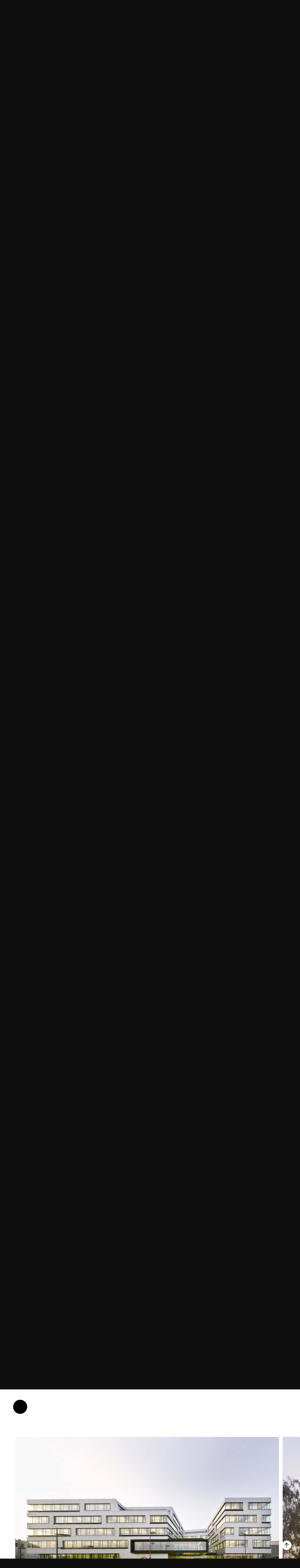

--- FILE ---
content_type: text/html; charset=UTF-8
request_url: https://www.ksp-engel.com/projekte/project:s-oliver-headquarter
body_size: 23911
content:
<!doctype html>
<html lang="de" style="background-color: #0F0F0F;">
<head>

  
  <meta charset="utf-8">
  <meta name="viewport" content="width=device-width,initial-scale=1.0">

  <title>Projekte | KSP ENGEL</title>
<meta content="KSP ENGEL, J&uuml;rgen Engel, Architektur" name="description">
<meta content="2025-12-01" name="date">
<meta content="Projekte" property="og:title">
<meta content="KSP ENGEL, J&uuml;rgen Engel, Architektur" property="og:description">
<meta content="KSP ENGEL" property="og:site_name">
<meta content="website" property="og:type">
<meta content="all" name="robots">
<link href="https://www.ksp-engel.com/projekte" rel="canonical">
<meta content="https://www.ksp-engel.com/projekte" property="og:url">
<meta content="de_DE" property="og:locale">
  <link rel="apple-touch-icon" sizes="180x180" href="https://www.ksp-engel.com/media/site/1973d057b7-1713777662/ksp-engel-favicon-180x.png">
<link rel="icon" type="image/png" href="https://www.ksp-engel.com/media/site/1973d057b7-1713777662/ksp-engel-favicon-196x.png" sizes="196x196">
<link rel="icon" type="image/png" href="https://www.ksp-engel.com/media/site/1973d057b7-1713777662/ksp-engel-favicon-96x.png" sizes="96x96">
<link rel="icon" type="image/png" href="https://www.ksp-engel.com/media/site/1973d057b7-1713777662/ksp-engel-favicon-32x.png" sizes="32x32">
<link rel="icon" type="image/png" href="https://www.ksp-engel.com/media/site/1973d057b7-1713777662/ksp-engel-favicon-16x.png" sizes="16x16">
<meta name="msapplication-TileImage" content="https://www.ksp-engel.com/media/site/1973d057b7-1713777662/ksp-engel-favicon-150x.png" />

  <link href="/assets/app/dist/css/uikit.app.min.css" rel="stylesheet">  
  <link href="/assets/app/dist/css/form.css" rel="stylesheet">  

  <script src="/assets/app/dist/js/uikit.min.js"></script>
  <script defer src="/assets/app/dist/js/uikit-icons.min.js"></script>  
  
  
  <script src="/assets/app/dist/pdfmake/build/pdfmake.min.js"></script>
  <script src="/assets/app/dist/js/smoothscroll.min.js"></script>
  <script src="/assets/js/jquery-3.5.1.min.js"></script>

  <script src="/assets/app/dist/pdfmake/build/vfs_fonts.js"></script>

  <script src="/assets/app/dist/js/uikit-icons.min.js"></script>

      <script src="/assets/app/dist/js/ksp-scroll.js"></script>
  
  
</head>
<body>


  <div class="page ksp-background-white">

   

      <a class="ksp-engel-logo" href="https://www.ksp-engel.com" rel="home">
      </a>

      <div class="" uk-sticky="show-on-up: true; animation: uk-animation-slide-top;"> 
        <div class="ksp-menu-button uk-flex uk-flex-right uk-flex-middle" style="position: absolute; right: 0;">
          <a uk-toggle="target: #offcanvas" class="uk-h3">
          Projekte          <span class="uk-margin-small-left" uk-icon="icon: menu; ratio: 1"></span></a>
        </div>
      </div>


  <div id="wrapper" class="wrapper" style="position: relative;">

  
<main id="main" class="ksp-background-white" role="main" uk-scrollspy="target: > section; cls: uk-animation-slide-bottom-small; delay: 300">

	<div uk-height-viewport="offset-bottom: 70;"></div>
	<header class="ksp-background-white">
	<div class="uk-margin-large-top ">
			<div class="uk-container uk-container-expand">
				
									<div class="uk-width-5-6@m">
						<h1>Kliniken, Wohnh&auml;user und eine Moschee. Eine Auswahl unserer Architekturprojekte.</h1>
					</div>
							
		</div>
	</div>
</header>
  <section id="projects">
  <div class="uk-margin-large uk-width-1-1"></div>

      <div class="uk-container-expand uk-flex uk-flex-wrap">
          
          <!-- Project types, tab switcher -->
          <ul uk-switcher="swiping: false;active: 1;" class="uk-subnav uk-padding-large uk-padding-remove-top uk-padding-remove-bottom uk-margin-remove">
            <li class="uk-padding-remove"><a href="">Highlights</a></li>
            <li><a href="">Weitere Projekte</a></li>
          </ul>

          <!-- Project type tabs -->
          <ul class="uk-switcher uk-width-1-1" id="project-switcher">
            <!-- Featured projects -->
            <li class="uk-width-1-1">

                <a href="" uk-toggle="target: .feature-project-item; animation: uk-animation-fade;" class="ksp-link-secondary uk-padding-large uk-padding-remove-top uk-padding-remove-bottom uk-position-right uk-margin-remove" style="height: 32px;">Filter</a>
              
              <div uk-filter="target: .js-filter-featured">
                <!-- Filters -->
<ul hidden class="feature-project-item project-filters uk-width-1-1 uk-flex uk-flex-center uk-flex-wrap uk-flex-wrap-around uk-margin-top uk-padding-large uk-padding-remove-top uk-padding-remove-bottom">
      <li hidden uk-filter-control="group: data-bildung-und-forschung" uk-toggle="target: .toggle-featured-bildung-und-forschung" class="uk-button uk-button-default ksp-filter-button ksp-filter-active toggle-featured-bildung-und-forschung">Bildung und Forschung<span uk-icon="icon: close; ratio: 0.8;"></span></li>
      <li hidden uk-filter-control="group: data-stadtebau" uk-toggle="target: .toggle-featured-stadtebau" class="uk-button uk-button-default ksp-filter-button ksp-filter-active toggle-featured-stadtebau">Städtebau<span uk-icon="icon: close; ratio: 0.8;"></span></li>
      <li hidden uk-filter-control="group: data-kulturbauten" uk-toggle="target: .toggle-featured-kulturbauten" class="uk-button uk-button-default ksp-filter-button ksp-filter-active toggle-featured-kulturbauten">Kulturbauten<span uk-icon="icon: close; ratio: 0.8;"></span></li>
      <li hidden uk-filter-control="group: data-affentlicher-bauherr" uk-toggle="target: .toggle-featured-affentlicher-bauherr" class="uk-button uk-button-default ksp-filter-button ksp-filter-active toggle-featured-affentlicher-bauherr">Öffentlicher Bauherr<span uk-icon="icon: close; ratio: 0.8;"></span></li>
      <li hidden uk-filter-control="group: data-mischnutzung" uk-toggle="target: .toggle-featured-mischnutzung" class="uk-button uk-button-default ksp-filter-button ksp-filter-active toggle-featured-mischnutzung">Mischnutzung<span uk-icon="icon: close; ratio: 0.8;"></span></li>
      <li hidden uk-filter-control="group: data-generalplanung" uk-toggle="target: .toggle-featured-generalplanung" class="uk-button uk-button-default ksp-filter-button ksp-filter-active toggle-featured-generalplanung">Generalplanung<span uk-icon="icon: close; ratio: 0.8;"></span></li>
      <li hidden uk-filter-control="group: data-hochhauser" uk-toggle="target: .toggle-featured-hochhauser" class="uk-button uk-button-default ksp-filter-button ksp-filter-active toggle-featured-hochhauser">Hochhäuser<span uk-icon="icon: close; ratio: 0.8;"></span></li>
      <li hidden uk-filter-control="group: data-bim" uk-toggle="target: .toggle-featured-bim" class="uk-button uk-button-default ksp-filter-button ksp-filter-active toggle-featured-bim">BIM<span uk-icon="icon: close; ratio: 0.8;"></span></li>
      <li hidden uk-filter-control="group: data-arbeitswelten" uk-toggle="target: .toggle-featured-arbeitswelten" class="uk-button uk-button-default ksp-filter-button ksp-filter-active toggle-featured-arbeitswelten">Arbeitswelten<span uk-icon="icon: close; ratio: 0.8;"></span></li>
      <li hidden uk-filter-control="group: data-lebenswelten" uk-toggle="target: .toggle-featured-lebenswelten" class="uk-button uk-button-default ksp-filter-button ksp-filter-active toggle-featured-lebenswelten">Lebenswelten<span uk-icon="icon: close; ratio: 0.8;"></span></li>
      <li hidden uk-filter-control="group: data-nachhaltigkeit" uk-toggle="target: .toggle-featured-nachhaltigkeit" class="uk-button uk-button-default ksp-filter-button ksp-filter-active toggle-featured-nachhaltigkeit">Nachhaltigkeit<span uk-icon="icon: close; ratio: 0.8;"></span></li>
      <li hidden uk-filter-control="group: data-holzbau" uk-toggle="target: .toggle-featured-holzbau" class="uk-button uk-button-default ksp-filter-button ksp-filter-active toggle-featured-holzbau">Holzbau<span uk-icon="icon: close; ratio: 0.8;"></span></li>
      <li hidden uk-filter-control="group: data-transformation" uk-toggle="target: .toggle-featured-transformation" class="uk-button uk-button-default ksp-filter-button ksp-filter-active toggle-featured-transformation">Transformation<span uk-icon="icon: close; ratio: 0.8;"></span></li>
      <li hidden uk-filter-control="group: data-denkmalschutz" uk-toggle="target: .toggle-featured-denkmalschutz" class="uk-button uk-button-default ksp-filter-button ksp-filter-active toggle-featured-denkmalschutz">Denkmalschutz<span uk-icon="icon: close; ratio: 0.8;"></span></li>
      <li hidden uk-filter-control="group: data-messe-verkehr" uk-toggle="target: .toggle-featured-messe-verkehr" class="uk-button uk-button-default ksp-filter-button ksp-filter-active toggle-featured-messe-verkehr">Messe / Verkehr<span uk-icon="icon: close; ratio: 0.8;"></span></li>
      <li hidden uk-filter-control="group: data-gesundheit-wellness-sport" uk-toggle="target: .toggle-featured-gesundheit-wellness-sport" class="uk-button uk-button-default ksp-filter-button ksp-filter-active toggle-featured-gesundheit-wellness-sport">Gesundheit / Wellness / Sport<span uk-icon="icon: close; ratio: 0.8;"></span></li>
      <li hidden uk-filter-control="group: data-innenarchitektur" uk-toggle="target: .toggle-featured-innenarchitektur" class="uk-button uk-button-default ksp-filter-button ksp-filter-active toggle-featured-innenarchitektur">Innenarchitektur<span uk-icon="icon: close; ratio: 0.8;"></span></li>
      <li hidden uk-filter-control="group: data-produktdesign" uk-toggle="target: .toggle-featured-produktdesign" class="uk-button uk-button-default ksp-filter-button ksp-filter-active toggle-featured-produktdesign">Produktdesign<span uk-icon="icon: close; ratio: 0.8;"></span></li>
        <li uk-filter-control="filter: [data-bildung-und-forschung='bildung-und-forschung']; group: data-bildung-und-forschung" uk-toggle="target: .toggle-featured-bildung-und-forschung" class="uk-button uk-button-default ksp-filter-button toggle-featured-bildung-und-forschung">Bildung und Forschung</li>
      <li uk-filter-control="filter: [data-stadtebau='stadtebau']; group: data-stadtebau" uk-toggle="target: .toggle-featured-stadtebau" class="uk-button uk-button-default ksp-filter-button toggle-featured-stadtebau">Städtebau</li>
      <li uk-filter-control="filter: [data-kulturbauten='kulturbauten']; group: data-kulturbauten" uk-toggle="target: .toggle-featured-kulturbauten" class="uk-button uk-button-default ksp-filter-button toggle-featured-kulturbauten">Kulturbauten</li>
      <li uk-filter-control="filter: [data-affentlicher-bauherr='affentlicher-bauherr']; group: data-affentlicher-bauherr" uk-toggle="target: .toggle-featured-affentlicher-bauherr" class="uk-button uk-button-default ksp-filter-button toggle-featured-affentlicher-bauherr">Öffentlicher Bauherr</li>
      <li uk-filter-control="filter: [data-mischnutzung='mischnutzung']; group: data-mischnutzung" uk-toggle="target: .toggle-featured-mischnutzung" class="uk-button uk-button-default ksp-filter-button toggle-featured-mischnutzung">Mischnutzung</li>
      <li uk-filter-control="filter: [data-generalplanung='generalplanung']; group: data-generalplanung" uk-toggle="target: .toggle-featured-generalplanung" class="uk-button uk-button-default ksp-filter-button toggle-featured-generalplanung">Generalplanung</li>
      <li uk-filter-control="filter: [data-hochhauser='hochhauser']; group: data-hochhauser" uk-toggle="target: .toggle-featured-hochhauser" class="uk-button uk-button-default ksp-filter-button toggle-featured-hochhauser">Hochhäuser</li>
      <li uk-filter-control="filter: [data-bim='bim']; group: data-bim" uk-toggle="target: .toggle-featured-bim" class="uk-button uk-button-default ksp-filter-button toggle-featured-bim">BIM</li>
      <li uk-filter-control="filter: [data-arbeitswelten='arbeitswelten']; group: data-arbeitswelten" uk-toggle="target: .toggle-featured-arbeitswelten" class="uk-button uk-button-default ksp-filter-button toggle-featured-arbeitswelten">Arbeitswelten</li>
      <li uk-filter-control="filter: [data-lebenswelten='lebenswelten']; group: data-lebenswelten" uk-toggle="target: .toggle-featured-lebenswelten" class="uk-button uk-button-default ksp-filter-button toggle-featured-lebenswelten">Lebenswelten</li>
      <li uk-filter-control="filter: [data-nachhaltigkeit='nachhaltigkeit']; group: data-nachhaltigkeit" uk-toggle="target: .toggle-featured-nachhaltigkeit" class="uk-button uk-button-default ksp-filter-button toggle-featured-nachhaltigkeit">Nachhaltigkeit</li>
      <li uk-filter-control="filter: [data-holzbau='holzbau']; group: data-holzbau" uk-toggle="target: .toggle-featured-holzbau" class="uk-button uk-button-default ksp-filter-button toggle-featured-holzbau">Holzbau</li>
      <li uk-filter-control="filter: [data-transformation='transformation']; group: data-transformation" uk-toggle="target: .toggle-featured-transformation" class="uk-button uk-button-default ksp-filter-button toggle-featured-transformation">Transformation</li>
      <li uk-filter-control="filter: [data-denkmalschutz='denkmalschutz']; group: data-denkmalschutz" uk-toggle="target: .toggle-featured-denkmalschutz" class="uk-button uk-button-default ksp-filter-button toggle-featured-denkmalschutz">Denkmalschutz</li>
      <li uk-filter-control="filter: [data-messe-verkehr='messe-verkehr']; group: data-messe-verkehr" uk-toggle="target: .toggle-featured-messe-verkehr" class="uk-button uk-button-default ksp-filter-button toggle-featured-messe-verkehr">Messe / Verkehr</li>
      <li uk-filter-control="filter: [data-gesundheit-wellness-sport='gesundheit-wellness-sport']; group: data-gesundheit-wellness-sport" uk-toggle="target: .toggle-featured-gesundheit-wellness-sport" class="uk-button uk-button-default ksp-filter-button toggle-featured-gesundheit-wellness-sport">Gesundheit / Wellness / Sport</li>
      <li uk-filter-control="filter: [data-innenarchitektur='innenarchitektur']; group: data-innenarchitektur" uk-toggle="target: .toggle-featured-innenarchitektur" class="uk-button uk-button-default ksp-filter-button toggle-featured-innenarchitektur">Innenarchitektur</li>
      <li uk-filter-control="filter: [data-produktdesign='produktdesign']; group: data-produktdesign" uk-toggle="target: .toggle-featured-produktdesign" class="uk-button uk-button-default ksp-filter-button toggle-featured-produktdesign">Produktdesign</li>
  </ul>


                <ul id="featured-project-list" uk-grid="margin: uk-grid-margin;" class="uk-margin-medium-top uk-padding-small ksp-padding-small-mobile ksp-padding-grid-small-mobile uk-child-width-1-1 uk-child-width-1-3@m uk-grid-small uk-grid-match js-filter-featured">


        
        <li data-title="groae-moschee" data-location="algier" data-status="abgeschlossen" data-year="2020" data-category="bildung-und-forschung-stadtebau-kulturbauten-affentlicher-bauherr-mischnutzung-generalplanung"
        data-bildung-und-forschung="bildung-und-forschung"data-stadtebau="stadtebau"data-kulturbauten="kulturbauten"data-affentlicher-bauherr="affentlicher-bauherr"data-mischnutzung="mischnutzung"data-generalplanung="generalplanung">
        <a href="https://www.ksp-engel.com/projekte/grosse-moschee">
                        <div class="uk-inline-clip uk-transition-toggle uk-background-primary uk-width-1-1" tabindex="0">
                <img uk-img alt="" src="https://www.ksp-engel.com/media/pages/projekte/grosse-moschee/6bde160781-1713777949/1957_grosse-moschee_01_web-600x900-crop.jpg" width="100%" height=""
                srcset="https://www.ksp-engel.com/media/pages/projekte/grosse-moschee/6bde160781-1713777949/1957_grosse-moschee_01_web-500x.jpg 500w, https://www.ksp-engel.com/media/pages/projekte/grosse-moschee/6bde160781-1713777949/1957_grosse-moschee_01_web-800x.jpg 800w, https://www.ksp-engel.com/media/pages/projekte/grosse-moschee/6bde160781-1713777949/1957_grosse-moschee_01_web-1024x.jpg 1024w"
                sizes="(max-width: 600px) 500px, (max-width: 1024px) 800px, 1024px">
                <div class="uk-transition-fade uk-position-cover uk-overlay uk-overlay-primary ksp-overlay">
                    <p class="uk-margin-remove ksp-word-break ksp-text-projects">Große Moschee<br></p>
                </div>
            </div>
                    </a>
        </li>

        

        
        <li data-title="shenzhen-art-museum-new-venue-library" data-location="shenzhen" data-status="abgeschlossen" data-year="2023" data-category="bildung-und-forschung-kulturbauten"
        data-bildung-und-forschung="bildung-und-forschung"data-kulturbauten="kulturbauten">
        <a href="https://www.ksp-engel.com/projekte/shenzhen-art-museum">
                        <div class="uk-inline-clip uk-transition-toggle uk-background-primary uk-width-1-1" tabindex="0">
                <img uk-img alt="" src="https://www.ksp-engel.com/media/pages/projekte/shenzhen-art-museum/ebafa8152f-1713778083/3162_szam_rawvision_102_t-600x900-crop.jpg" width="100%" height=""
                srcset="https://www.ksp-engel.com/media/pages/projekte/shenzhen-art-museum/ebafa8152f-1713778083/3162_szam_rawvision_102_t-500x.jpg 500w, https://www.ksp-engel.com/media/pages/projekte/shenzhen-art-museum/ebafa8152f-1713778083/3162_szam_rawvision_102_t-800x.jpg 800w, https://www.ksp-engel.com/media/pages/projekte/shenzhen-art-museum/ebafa8152f-1713778083/3162_szam_rawvision_102_t-1024x.jpg 1024w"
                sizes="(max-width: 600px) 500px, (max-width: 1024px) 800px, 1024px">
                <div class="uk-transition-fade uk-position-cover uk-overlay uk-overlay-primary ksp-overlay">
                    <p class="uk-margin-remove ksp-word-break ksp-text-projects">Shenzhen Art Museum New Venue & Library<br></p>
                </div>
            </div>
                    </a>
        </li>

        

        
        <li data-title="central-business-tower" data-location="frankfurt-main" data-status="im-bau" data-year="2028" data-category="hochhauser-mischnutzung-bim-arbeitswelten"
        data-hochhauser="hochhauser"data-mischnutzung="mischnutzung"data-bim="bim"data-arbeitswelten="arbeitswelten">
        <a href="https://www.ksp-engel.com/projekte/central-business-tower">
                        <div class="uk-inline-clip uk-transition-toggle uk-background-primary uk-width-1-1" tabindex="0">
                <img uk-img alt="" src="https://www.ksp-engel.com/media/pages/projekte/central-business-tower/672fdee89f-1713777988/33176_cbt_06_neu-600x900-crop.jpg" width="100%" height=""
                srcset="https://www.ksp-engel.com/media/pages/projekte/central-business-tower/672fdee89f-1713777988/33176_cbt_06_neu-500x.jpg 500w, https://www.ksp-engel.com/media/pages/projekte/central-business-tower/672fdee89f-1713777988/33176_cbt_06_neu-800x.jpg 800w, https://www.ksp-engel.com/media/pages/projekte/central-business-tower/672fdee89f-1713777988/33176_cbt_06_neu-1024x.jpg 1024w"
                sizes="(max-width: 600px) 500px, (max-width: 1024px) 800px, 1024px">
                <div class="uk-transition-fade uk-position-cover uk-overlay uk-overlay-primary ksp-overlay">
                    <p class="uk-margin-remove ksp-word-break ksp-text-projects">Central Business Tower<br></p>
                </div>
            </div>
                    </a>
        </li>

        

        
        <li data-title="siemens-campus" data-location="erlangen" data-status="im-bau" data-year="2030" data-category="arbeitswelten-lebenswelten-stadtebau-nachhaltigkeit-bim-generalplanung-holzbau"
        data-arbeitswelten="arbeitswelten"data-lebenswelten="lebenswelten"data-stadtebau="stadtebau"data-nachhaltigkeit="nachhaltigkeit"data-bim="bim"data-generalplanung="generalplanung"data-holzbau="holzbau">
        <a href="https://www.ksp-engel.com/projekte/siemens-campus-erlangen">
                        <div class="uk-inline-clip uk-transition-toggle uk-background-primary uk-width-1-1" tabindex="0">
                <img uk-img alt="" src="https://www.ksp-engel.com/media/pages/projekte/siemens-campus-erlangen/a026ce4bba-1713778003/43054_siemens-campus-m2_bredt_212-600x900-crop.jpg" width="100%" height=""
                srcset="https://www.ksp-engel.com/media/pages/projekte/siemens-campus-erlangen/a026ce4bba-1713778003/43054_siemens-campus-m2_bredt_212-500x.jpg 500w, https://www.ksp-engel.com/media/pages/projekte/siemens-campus-erlangen/a026ce4bba-1713778003/43054_siemens-campus-m2_bredt_212-800x.jpg 800w, https://www.ksp-engel.com/media/pages/projekte/siemens-campus-erlangen/a026ce4bba-1713778003/43054_siemens-campus-m2_bredt_212-1024x.jpg 1024w"
                sizes="(max-width: 600px) 500px, (max-width: 1024px) 800px, 1024px">
                <div class="uk-transition-fade uk-position-cover uk-overlay uk-overlay-primary ksp-overlay">
                    <p class="uk-margin-remove ksp-word-break ksp-text-projects">Siemens Campus<br></p>
                </div>
            </div>
                    </a>
        </li>

        

        
        <li data-title="wika-entwicklungszentrum" data-location="klingenberg" data-status="abgeschlossen" data-year="2022" data-category="arbeitswelten-bildung-und-forschung-bim-generalplanung"
        data-arbeitswelten="arbeitswelten"data-bildung-und-forschung="bildung-und-forschung"data-bim="bim"data-generalplanung="generalplanung">
        <a href="https://www.ksp-engel.com/projekte/wika">
                        <div class="uk-inline-clip uk-transition-toggle uk-background-primary uk-width-1-1" tabindex="0">
                <img uk-img alt="" src="https://www.ksp-engel.com/media/pages/projekte/wika/0d6a856b0a-1713778113/33399_wika_marcus-bredt_102_h-600x900-crop.jpg" width="100%" height=""
                srcset="https://www.ksp-engel.com/media/pages/projekte/wika/0d6a856b0a-1713778113/33399_wika_marcus-bredt_102_h-500x.jpg 500w, https://www.ksp-engel.com/media/pages/projekte/wika/0d6a856b0a-1713778113/33399_wika_marcus-bredt_102_h-800x.jpg 800w, https://www.ksp-engel.com/media/pages/projekte/wika/0d6a856b0a-1713778113/33399_wika_marcus-bredt_102_h-1024x.jpg 1024w"
                sizes="(max-width: 600px) 500px, (max-width: 1024px) 800px, 1024px">
                <div class="uk-transition-fade uk-position-cover uk-overlay uk-overlay-primary ksp-overlay">
                    <p class="uk-margin-remove ksp-word-break ksp-text-projects">WIKA Entwicklungszentrum<br></p>
                </div>
            </div>
                    </a>
        </li>

        

        
        <li data-title="bundesministerium-far-gesundheit-und-bundesministerium-far-familie" data-location="berlin" data-status="abgeschlossen" data-year="2023" data-category="arbeitswelten-transformation-denkmalschutz-affentlicher-bauherr"
        data-arbeitswelten="arbeitswelten"data-transformation="transformation"data-denkmalschutz="denkmalschutz"data-affentlicher-bauherr="affentlicher-bauherr">
        <a href="https://www.ksp-engel.com/projekte/bundesministerium-fuer-gesundheit">
                        <div class="uk-inline-clip uk-transition-toggle uk-background-primary uk-width-1-1" tabindex="0">
                <img uk-img alt="" src="https://www.ksp-engel.com/media/pages/projekte/bundesministerium-fuer-gesundheit/1325ea260f-1713777965/13192_mauerstrasse_hieplerbrunier_247_t-600x900-crop.jpg" width="100%" height=""
                srcset="https://www.ksp-engel.com/media/pages/projekte/bundesministerium-fuer-gesundheit/1325ea260f-1713777965/13192_mauerstrasse_hieplerbrunier_247_t-500x.jpg 500w, https://www.ksp-engel.com/media/pages/projekte/bundesministerium-fuer-gesundheit/1325ea260f-1713777965/13192_mauerstrasse_hieplerbrunier_247_t-800x.jpg 800w, https://www.ksp-engel.com/media/pages/projekte/bundesministerium-fuer-gesundheit/1325ea260f-1713777965/13192_mauerstrasse_hieplerbrunier_247_t-1024x.jpg 1024w"
                sizes="(max-width: 600px) 500px, (max-width: 1024px) 800px, 1024px">
                <div class="uk-transition-fade uk-position-cover uk-overlay uk-overlay-primary ksp-overlay">
                    <p class="uk-margin-remove ksp-word-break ksp-text-projects">Bundesministerium für Gesundheit und Bundesministerium für Familie<br></p>
                </div>
            </div>
                    </a>
        </li>

        

        
        <li data-title="bio-pharmaceutical-enterprise-accelerator" data-location="shenzhen" data-status="abgeschlossen" data-year="2025" data-category="arbeitswelten-hochhauser-stadtebau-mischnutzung-nachhaltigkeit-bildung-und-forschung"
        data-arbeitswelten="arbeitswelten"data-hochhauser="hochhauser"data-stadtebau="stadtebau"data-mischnutzung="mischnutzung"data-nachhaltigkeit="nachhaltigkeit"data-bildung-und-forschung="bildung-und-forschung">
        <a href="https://www.ksp-engel.com/projekte/bio-pharma-enterprise">
                        <div class="uk-inline-clip uk-transition-toggle uk-background-primary uk-width-1-1" tabindex="0">
                <img uk-img alt="" src="https://www.ksp-engel.com/media/pages/projekte/bio-pharma-enterprise/88fcb4999a-1733991432/73483_bio-pharma-enterprise_bredt_ksp_103-600x900-crop.jpg" width="100%" height=""
                srcset="https://www.ksp-engel.com/media/pages/projekte/bio-pharma-enterprise/88fcb4999a-1733991432/73483_bio-pharma-enterprise_bredt_ksp_103-500x.jpg 500w, https://www.ksp-engel.com/media/pages/projekte/bio-pharma-enterprise/88fcb4999a-1733991432/73483_bio-pharma-enterprise_bredt_ksp_103-800x.jpg 800w, https://www.ksp-engel.com/media/pages/projekte/bio-pharma-enterprise/88fcb4999a-1733991432/73483_bio-pharma-enterprise_bredt_ksp_103-1024x.jpg 1024w"
                sizes="(max-width: 600px) 500px, (max-width: 1024px) 800px, 1024px">
                <div class="uk-transition-fade uk-position-cover uk-overlay uk-overlay-primary ksp-overlay">
                    <p class="uk-margin-remove ksp-word-break ksp-text-projects">Bio-Pharmaceutical Enterprise Accelerator<br></p>
                </div>
            </div>
                    </a>
        </li>

        

        
        <li data-title="herzog-august-bibliothek" data-location="wolfenbattel" data-status="im-bau" data-year="2021" data-category="arbeitswelten-nachhaltigkeit-bildung-und-forschung-affentlicher-bauherr"
        data-arbeitswelten="arbeitswelten"data-nachhaltigkeit="nachhaltigkeit"data-bildung-und-forschung="bildung-und-forschung"data-affentlicher-bauherr="affentlicher-bauherr">
        <a href="https://www.ksp-engel.com/projekte/servicegebaeude-der-herzog-august-bibliothek-wolfenbuettel">
                        <div class="uk-inline-clip uk-transition-toggle uk-background-primary uk-width-1-1" tabindex="0">
                <img uk-img alt="" src="https://www.ksp-engel.com/media/pages/projekte/servicegebaeude-der-herzog-august-bibliothek-wolfenbuettel/1ab2ca2167-1713778042/13758_wolfenbuettel_01_web-600x900-crop.jpg" width="100%" height=""
                srcset="https://www.ksp-engel.com/media/pages/projekte/servicegebaeude-der-herzog-august-bibliothek-wolfenbuettel/1ab2ca2167-1713778042/13758_wolfenbuettel_01_web-500x.jpg 500w, https://www.ksp-engel.com/media/pages/projekte/servicegebaeude-der-herzog-august-bibliothek-wolfenbuettel/1ab2ca2167-1713778042/13758_wolfenbuettel_01_web-800x.jpg 800w, https://www.ksp-engel.com/media/pages/projekte/servicegebaeude-der-herzog-august-bibliothek-wolfenbuettel/1ab2ca2167-1713778042/13758_wolfenbuettel_01_web-1024x.jpg 1024w"
                sizes="(max-width: 600px) 500px, (max-width: 1024px) 800px, 1024px">
                <div class="uk-transition-fade uk-position-cover uk-overlay uk-overlay-primary ksp-overlay">
                    <p class="uk-margin-remove ksp-word-break ksp-text-projects">Herzog August Bibliothek<br></p>
                </div>
            </div>
                    </a>
        </li>

        

        
        <li data-title="dokumentationszentrum-der-gedenkstatte-bergen-belsen" data-location="loheide" data-status="abgeschlossen" data-year="2007" data-category="kulturbauten-affentlicher-bauherr"
        data-kulturbauten="kulturbauten"data-affentlicher-bauherr="affentlicher-bauherr">
        <a href="https://www.ksp-engel.com/projekte/dokumentationszentrum-bergen-belsen">
                        <div class="uk-inline-clip uk-transition-toggle uk-background-primary uk-width-1-1" tabindex="0">
                <img uk-img alt="" src="https://www.ksp-engel.com/media/pages/projekte/dokumentationszentrum-bergen-belsen/b6d1258246-1729159498/1248_bergen-belsen_hieplerbrunier_102-600x900-crop.jpg" width="100%" height=""
                srcset="https://www.ksp-engel.com/media/pages/projekte/dokumentationszentrum-bergen-belsen/b6d1258246-1729159498/1248_bergen-belsen_hieplerbrunier_102-500x.jpg 500w, https://www.ksp-engel.com/media/pages/projekte/dokumentationszentrum-bergen-belsen/b6d1258246-1729159498/1248_bergen-belsen_hieplerbrunier_102-800x.jpg 800w, https://www.ksp-engel.com/media/pages/projekte/dokumentationszentrum-bergen-belsen/b6d1258246-1729159498/1248_bergen-belsen_hieplerbrunier_102-1024x.jpg 1024w"
                sizes="(max-width: 600px) 500px, (max-width: 1024px) 800px, 1024px">
                <div class="uk-transition-fade uk-position-cover uk-overlay uk-overlay-primary ksp-overlay">
                    <p class="uk-margin-remove ksp-word-break ksp-text-projects">Dokumentationszentrum der Gedenkstätte Bergen-Belsen<br></p>
                </div>
            </div>
                    </a>
        </li>

        

        
        <li data-title="meixi-urban-helix" data-location="changsha" data-status="abgeschlossen" data-year="2017" data-category="messe-verkehr"
        data-messe-verkehr="messe-verkehr">
        <a href="https://www.ksp-engel.com/projekte/meixi-urban-helix">
                        <div class="uk-inline-clip uk-transition-toggle uk-background-primary uk-width-1-1" tabindex="0">
                <img uk-img alt="" src="https://www.ksp-engel.com/media/pages/projekte/meixi-urban-helix/6a59d17920-1713778158/2988_helix_01_web-600x900-crop.jpg" width="100%" height=""
                srcset="https://www.ksp-engel.com/media/pages/projekte/meixi-urban-helix/6a59d17920-1713778158/2988_helix_01_web-500x.jpg 500w, https://www.ksp-engel.com/media/pages/projekte/meixi-urban-helix/6a59d17920-1713778158/2988_helix_01_web-800x.jpg 800w, https://www.ksp-engel.com/media/pages/projekte/meixi-urban-helix/6a59d17920-1713778158/2988_helix_01_web-1024x.jpg 1024w"
                sizes="(max-width: 600px) 500px, (max-width: 1024px) 800px, 1024px">
                <div class="uk-transition-fade uk-position-cover uk-overlay uk-overlay-primary ksp-overlay">
                    <p class="uk-margin-remove ksp-word-break ksp-text-projects">Meixi Urban Helix<br></p>
                </div>
            </div>
                    </a>
        </li>

        

        
        <li data-title="gleis-park" data-location="berlin" data-status="abgeschlossen" data-year="2020" data-category="lebenswelten-transformation"
        data-lebenswelten="lebenswelten"data-transformation="transformation">
        <a href="https://www.ksp-engel.com/projekte/gleispark">
                        <div class="uk-inline-clip uk-transition-toggle uk-background-primary uk-width-1-1" tabindex="0">
                <img uk-img alt="" src="https://www.ksp-engel.com/media/pages/projekte/gleispark/b43c1f34f0-1713778224/53091_gleispark_01_web-600x900-crop.jpg" width="100%" height=""
                srcset="https://www.ksp-engel.com/media/pages/projekte/gleispark/b43c1f34f0-1713778224/53091_gleispark_01_web-500x.jpg 500w, https://www.ksp-engel.com/media/pages/projekte/gleispark/b43c1f34f0-1713778224/53091_gleispark_01_web-800x.jpg 800w, https://www.ksp-engel.com/media/pages/projekte/gleispark/b43c1f34f0-1713778224/53091_gleispark_01_web-1024x.jpg 1024w"
                sizes="(max-width: 600px) 500px, (max-width: 1024px) 800px, 1024px">
                <div class="uk-transition-fade uk-position-cover uk-overlay uk-overlay-primary ksp-overlay">
                    <p class="uk-margin-remove ksp-word-break ksp-text-projects">Gleis Park<br></p>
                </div>
            </div>
                    </a>
        </li>

        

        
        <li data-title="mauritius-hafe" data-location="wiesbaden" data-status="im-bau" data-year="2022" data-category="stadtebau-arbeitswelten-lebenswelten-mischnutzung"
        data-stadtebau="stadtebau"data-arbeitswelten="arbeitswelten"data-lebenswelten="lebenswelten"data-mischnutzung="mischnutzung">
        <a href="https://www.ksp-engel.com/projekte/mauritius-hoefe">
                        <div class="uk-inline-clip uk-transition-toggle uk-background-primary uk-width-1-1" tabindex="0">
                <img uk-img alt="" src="https://www.ksp-engel.com/media/pages/projekte/mauritius-hoefe/dbcaa2d374-1713778268/33845_birdview_city-passage-wi_mauritius-hoefe_art-invest_ksp-engel_t-600x900-crop.jpg" width="100%" height=""
                srcset="https://www.ksp-engel.com/media/pages/projekte/mauritius-hoefe/dbcaa2d374-1713778268/33845_birdview_city-passage-wi_mauritius-hoefe_art-invest_ksp-engel_t-500x.jpg 500w, https://www.ksp-engel.com/media/pages/projekte/mauritius-hoefe/dbcaa2d374-1713778268/33845_birdview_city-passage-wi_mauritius-hoefe_art-invest_ksp-engel_t-800x.jpg 800w, https://www.ksp-engel.com/media/pages/projekte/mauritius-hoefe/dbcaa2d374-1713778268/33845_birdview_city-passage-wi_mauritius-hoefe_art-invest_ksp-engel_t-1024x.jpg 1024w"
                sizes="(max-width: 600px) 500px, (max-width: 1024px) 800px, 1024px">
                <div class="uk-transition-fade uk-position-cover uk-overlay uk-overlay-primary ksp-overlay">
                    <p class="uk-margin-remove ksp-word-break ksp-text-projects">Mauritius Höfe<br></p>
                </div>
            </div>
                    </a>
        </li>

        

        
        <li hidden class="feature-project-item" data-title="chirurgie-dermatologie-des-universitatsklinikums-ulm" data-location="ulm" data-status="abgeschlossen" data-year="2012" data-category="gesundheit-wellness-sport-affentlicher-bauherr"
        data-gesundheit-wellness-sport="gesundheit-wellness-sport"data-affentlicher-bauherr="affentlicher-bauherr">
        <a href="https://www.ksp-engel.com/projekte/chirurgie-ulm">
                        <div class="uk-inline-clip uk-transition-toggle uk-background-primary uk-width-1-1" tabindex="0">
                <img uk-img alt="" src="https://www.ksp-engel.com/media/pages/projekte/chirurgie-ulm/43e00435db-1713778137/1054_chirurgie-ulm_01_web-600x900-crop.jpg" width="100%" height=""
                srcset="https://www.ksp-engel.com/media/pages/projekte/chirurgie-ulm/43e00435db-1713778137/1054_chirurgie-ulm_01_web-500x.jpg 500w, https://www.ksp-engel.com/media/pages/projekte/chirurgie-ulm/43e00435db-1713778137/1054_chirurgie-ulm_01_web-800x.jpg 800w, https://www.ksp-engel.com/media/pages/projekte/chirurgie-ulm/43e00435db-1713778137/1054_chirurgie-ulm_01_web-1024x.jpg 1024w"
                sizes="(max-width: 600px) 500px, (max-width: 1024px) 800px, 1024px">
                <div class="uk-transition-fade uk-position-cover uk-overlay uk-overlay-primary ksp-overlay">
                    <p class="uk-margin-remove ksp-word-break ksp-text-projects">Chirurgie/Dermatologie des Universitätsklinikums Ulm<br></p>
                </div>
            </div>
                    </a>
        </li>

        

        
        <li hidden class="feature-project-item" data-title="deutsche-bank-campus" data-location="frankfurt-main" data-status="abgeschlossen" data-year="2017" data-category="nachhaltigkeit-arbeitswelten"
        data-nachhaltigkeit="nachhaltigkeit"data-arbeitswelten="arbeitswelten">
        <a href="https://www.ksp-engel.com/projekte/deutsche-bank-campus">
                        <div class="uk-inline-clip uk-transition-toggle uk-background-primary uk-width-1-1" tabindex="0">
                <img uk-img alt="" src="https://www.ksp-engel.com/media/pages/projekte/deutsche-bank-campus/64788e4e0f-1713778104/2783_mainzero_01_web-600x900-crop.jpg" width="100%" height=""
                srcset="https://www.ksp-engel.com/media/pages/projekte/deutsche-bank-campus/64788e4e0f-1713778104/2783_mainzero_01_web-500x.jpg 500w, https://www.ksp-engel.com/media/pages/projekte/deutsche-bank-campus/64788e4e0f-1713778104/2783_mainzero_01_web-800x.jpg 800w, https://www.ksp-engel.com/media/pages/projekte/deutsche-bank-campus/64788e4e0f-1713778104/2783_mainzero_01_web-1024x.jpg 1024w"
                sizes="(max-width: 600px) 500px, (max-width: 1024px) 800px, 1024px">
                <div class="uk-transition-fade uk-position-cover uk-overlay uk-overlay-primary ksp-overlay">
                    <p class="uk-margin-remove ksp-word-break ksp-text-projects">Deutsche Bank Campus<br></p>
                </div>
            </div>
                    </a>
        </li>

        

        
        <li hidden class="feature-project-item" data-title="sap" data-location="eschborn" data-status="abgeschlossen" data-year="2018" data-category="arbeitswelten-hochhauser-bim-nachhaltigkeit"
        data-arbeitswelten="arbeitswelten"data-hochhauser="hochhauser"data-bim="bim"data-nachhaltigkeit="nachhaltigkeit">
        <a href="https://www.ksp-engel.com/projekte/sap-eschborn">
                        <div class="uk-inline-clip uk-transition-toggle uk-background-primary uk-width-1-1" tabindex="0">
                <img uk-img alt="" src="https://www.ksp-engel.com/media/pages/projekte/sap-eschborn/6d8b509736-1713777934/33106_sap_01_web-600x900-crop.jpg" width="100%" height=""
                srcset="https://www.ksp-engel.com/media/pages/projekte/sap-eschborn/6d8b509736-1713777934/33106_sap_01_web-500x.jpg 500w, https://www.ksp-engel.com/media/pages/projekte/sap-eschborn/6d8b509736-1713777934/33106_sap_01_web-800x.jpg 800w, https://www.ksp-engel.com/media/pages/projekte/sap-eschborn/6d8b509736-1713777934/33106_sap_01_web-1024x.jpg 1024w"
                sizes="(max-width: 600px) 500px, (max-width: 1024px) 800px, 1024px">
                <div class="uk-transition-fade uk-position-cover uk-overlay uk-overlay-primary ksp-overlay">
                    <p class="uk-margin-remove ksp-word-break ksp-text-projects">SAP<br></p>
                </div>
            </div>
                    </a>
        </li>

        

        
        <li hidden class="feature-project-item" data-title="westendduo" data-location="frankfurt-main" data-status="abgeschlossen" data-year="2006" data-category="arbeitswelten-hochhauser-nachhaltigkeit-mischnutzung"
        data-arbeitswelten="arbeitswelten"data-hochhauser="hochhauser"data-nachhaltigkeit="nachhaltigkeit"data-mischnutzung="mischnutzung">
        <a href="https://www.ksp-engel.com/projekte/westend-duo">
                        <div class="uk-inline-clip uk-transition-toggle uk-background-primary uk-width-1-1" tabindex="0">
                <img uk-img alt="" src="https://www.ksp-engel.com/media/pages/projekte/westend-duo/cfd97ba03d-1713778264/1078_westendduo_01_web-600x900-crop.jpg" width="100%" height=""
                srcset="https://www.ksp-engel.com/media/pages/projekte/westend-duo/cfd97ba03d-1713778264/1078_westendduo_01_web-500x.jpg 500w, https://www.ksp-engel.com/media/pages/projekte/westend-duo/cfd97ba03d-1713778264/1078_westendduo_01_web-800x.jpg 800w, https://www.ksp-engel.com/media/pages/projekte/westend-duo/cfd97ba03d-1713778264/1078_westendduo_01_web-1024x.jpg 1024w"
                sizes="(max-width: 600px) 500px, (max-width: 1024px) 800px, 1024px">
                <div class="uk-transition-fade uk-position-cover uk-overlay uk-overlay-primary ksp-overlay">
                    <p class="uk-margin-remove ksp-word-break ksp-text-projects">WestendDuo<br></p>
                </div>
            </div>
                    </a>
        </li>

        

        
        <li hidden class="feature-project-item" data-title="deutsche-barse" data-location="eschborn" data-status="abgeschlossen" data-year="2010" data-category="nachhaltigkeit-arbeitswelten-hochhauser"
        data-nachhaltigkeit="nachhaltigkeit"data-arbeitswelten="arbeitswelten"data-hochhauser="hochhauser">
        <a href="https://www.ksp-engel.com/projekte/deutsche-boerse">
                        <div class="uk-inline-clip uk-transition-toggle uk-background-primary uk-width-1-1" tabindex="0">
                <img uk-img alt="" src="https://www.ksp-engel.com/media/pages/projekte/deutsche-boerse/fc4d58f4e3-1713778188/2078_deutsche-boerse_01_web-600x900-crop.jpg" width="100%" height=""
                srcset="https://www.ksp-engel.com/media/pages/projekte/deutsche-boerse/fc4d58f4e3-1713778188/2078_deutsche-boerse_01_web-500x.jpg 500w, https://www.ksp-engel.com/media/pages/projekte/deutsche-boerse/fc4d58f4e3-1713778188/2078_deutsche-boerse_01_web-800x.jpg 800w, https://www.ksp-engel.com/media/pages/projekte/deutsche-boerse/fc4d58f4e3-1713778188/2078_deutsche-boerse_01_web-1024x.jpg 1024w"
                sizes="(max-width: 600px) 500px, (max-width: 1024px) 800px, 1024px">
                <div class="uk-transition-fade uk-position-cover uk-overlay uk-overlay-primary ksp-overlay">
                    <p class="uk-margin-remove ksp-word-break ksp-text-projects">Deutsche Börse<br></p>
                </div>
            </div>
                    </a>
        </li>

        

        
        <li hidden class="feature-project-item" data-title="hauptverwaltung-hamburg-sad" data-location="hamburg" data-status="abgeschlossen" data-year="2016" data-category="arbeitswelten-hochhauser-transformation-denkmalschutz-generalplanung"
        data-arbeitswelten="arbeitswelten"data-hochhauser="hochhauser"data-transformation="transformation"data-denkmalschutz="denkmalschutz"data-generalplanung="generalplanung">
        <a href="https://www.ksp-engel.com/projekte/hamburg-sued">
                        <div class="uk-inline-clip uk-transition-toggle uk-background-primary uk-width-1-1" tabindex="0">
                <img uk-img alt="" src="https://www.ksp-engel.com/media/pages/projekte/hamburg-sued/ea31800011-1713778016/2619_hhsued_01_web-600x900-crop.jpg" width="100%" height=""
                srcset="https://www.ksp-engel.com/media/pages/projekte/hamburg-sued/ea31800011-1713778016/2619_hhsued_01_web-500x.jpg 500w, https://www.ksp-engel.com/media/pages/projekte/hamburg-sued/ea31800011-1713778016/2619_hhsued_01_web-800x.jpg 800w, https://www.ksp-engel.com/media/pages/projekte/hamburg-sued/ea31800011-1713778016/2619_hhsued_01_web-1024x.jpg 1024w"
                sizes="(max-width: 600px) 500px, (max-width: 1024px) 800px, 1024px">
                <div class="uk-transition-fade uk-position-cover uk-overlay uk-overlay-primary ksp-overlay">
                    <p class="uk-margin-remove ksp-word-break ksp-text-projects">Hauptverwaltung Hamburg Süd<br></p>
                </div>
            </div>
                    </a>
        </li>

        

        
        <li hidden class="feature-project-item" data-title="kpmg-headquarters" data-location="berlin" data-status="abgeschlossen" data-year="2018" data-category="arbeitswelten-nachhaltigkeit"
        data-arbeitswelten="arbeitswelten"data-nachhaltigkeit="nachhaltigkeit">
        <a href="https://www.ksp-engel.com/projekte/kpmg-headquarters-berlin">
                        <div class="uk-inline-clip uk-transition-toggle uk-background-primary uk-width-1-1" tabindex="0">
                <img uk-img alt="" src="https://www.ksp-engel.com/media/pages/projekte/kpmg-headquarters-berlin/40989a0680-1713778034/53070_baufeld-3_01_web-600x900-crop.jpg" width="100%" height=""
                srcset="https://www.ksp-engel.com/media/pages/projekte/kpmg-headquarters-berlin/40989a0680-1713778034/53070_baufeld-3_01_web-500x.jpg 500w, https://www.ksp-engel.com/media/pages/projekte/kpmg-headquarters-berlin/40989a0680-1713778034/53070_baufeld-3_01_web-800x.jpg 800w, https://www.ksp-engel.com/media/pages/projekte/kpmg-headquarters-berlin/40989a0680-1713778034/53070_baufeld-3_01_web-1024x.jpg 1024w"
                sizes="(max-width: 600px) 500px, (max-width: 1024px) 800px, 1024px">
                <div class="uk-transition-fade uk-position-cover uk-overlay uk-overlay-primary ksp-overlay">
                    <p class="uk-margin-remove ksp-word-break ksp-text-projects">KPMG Headquarters<br></p>
                </div>
            </div>
                    </a>
        </li>

        

        
        <li hidden class="feature-project-item" data-title="palaisquartier" data-location="frankfurt-main" data-status="abgeschlossen" data-year="2009" data-category="arbeitswelten-hochhauser-stadtebau-lebenswelten-denkmalschutz-mischnutzung-nachhaltigkeit"
        data-arbeitswelten="arbeitswelten"data-hochhauser="hochhauser"data-stadtebau="stadtebau"data-lebenswelten="lebenswelten"data-denkmalschutz="denkmalschutz"data-mischnutzung="mischnutzung"data-nachhaltigkeit="nachhaltigkeit">
        <a href="https://www.ksp-engel.com/projekte/nextower-palaisquartier">
                        <div class="uk-inline-clip uk-transition-toggle uk-background-primary uk-width-1-1" tabindex="0">
                <img uk-img alt="" src="https://www.ksp-engel.com/media/pages/projekte/nextower-palaisquartier/e84674d064-1713778169/1213_palais-quartier_01_web-600x900-crop.jpg" width="100%" height=""
                srcset="https://www.ksp-engel.com/media/pages/projekte/nextower-palaisquartier/e84674d064-1713778169/1213_palais-quartier_01_web-500x.jpg 500w, https://www.ksp-engel.com/media/pages/projekte/nextower-palaisquartier/e84674d064-1713778169/1213_palais-quartier_01_web-800x.jpg 800w, https://www.ksp-engel.com/media/pages/projekte/nextower-palaisquartier/e84674d064-1713778169/1213_palais-quartier_01_web-1024x.jpg 1024w"
                sizes="(max-width: 600px) 500px, (max-width: 1024px) 800px, 1024px">
                <div class="uk-transition-fade uk-position-cover uk-overlay uk-overlay-primary ksp-overlay">
                    <p class="uk-margin-remove ksp-word-break ksp-text-projects">PalaisQuartier<br></p>
                </div>
            </div>
                    </a>
        </li>

        

        
        <li hidden class="feature-project-item" data-title="humboldthafeneins" data-location="berlin" data-status="abgeschlossen" data-year="2015" data-category="nachhaltigkeit-arbeitswelten-mischnutzung"
        data-nachhaltigkeit="nachhaltigkeit"data-arbeitswelten="arbeitswelten"data-mischnutzung="mischnutzung">
        <a href="https://www.ksp-engel.com/projekte/humboldt-hafen-eins">
                        <div class="uk-inline-clip uk-transition-toggle uk-background-primary uk-width-1-1" tabindex="0">
                <img uk-img alt="" src="https://www.ksp-engel.com/media/pages/projekte/humboldt-hafen-eins/91aa9d2082-1713778061/2637_hh1_01_web-600x900-crop.jpg" width="100%" height=""
                srcset="https://www.ksp-engel.com/media/pages/projekte/humboldt-hafen-eins/91aa9d2082-1713778061/2637_hh1_01_web-500x.jpg 500w, https://www.ksp-engel.com/media/pages/projekte/humboldt-hafen-eins/91aa9d2082-1713778061/2637_hh1_01_web-800x.jpg 800w, https://www.ksp-engel.com/media/pages/projekte/humboldt-hafen-eins/91aa9d2082-1713778061/2637_hh1_01_web-1024x.jpg 1024w"
                sizes="(max-width: 600px) 500px, (max-width: 1024px) 800px, 1024px">
                <div class="uk-transition-fade uk-position-cover uk-overlay uk-overlay-primary ksp-overlay">
                    <p class="uk-margin-remove ksp-word-break ksp-text-projects">HumboldtHafenEins<br></p>
                </div>
            </div>
                    </a>
        </li>

        

        
        <li hidden class="feature-project-item" data-title="chinesische-nationalbibliothek" data-location="peking" data-status="abgeschlossen" data-year="2008" data-category="kulturbauten"
        data-kulturbauten="kulturbauten">
        <a href="https://www.ksp-engel.com/projekte/chinesische-nationalbibliothek">
                        <div class="uk-inline-clip uk-transition-toggle uk-background-primary uk-width-1-1" tabindex="0">
                <img uk-img alt="" src="https://www.ksp-engel.com/media/pages/projekte/chinesische-nationalbibliothek/6b5035d6cf-1713778201/1326-chinesische-nationalbibliothek_01_web-600x900-crop.jpg" width="100%" height=""
                srcset="https://www.ksp-engel.com/media/pages/projekte/chinesische-nationalbibliothek/6b5035d6cf-1713778201/1326-chinesische-nationalbibliothek_01_web-500x.jpg 500w, https://www.ksp-engel.com/media/pages/projekte/chinesische-nationalbibliothek/6b5035d6cf-1713778201/1326-chinesische-nationalbibliothek_01_web-800x.jpg 800w, https://www.ksp-engel.com/media/pages/projekte/chinesische-nationalbibliothek/6b5035d6cf-1713778201/1326-chinesische-nationalbibliothek_01_web-1024x.jpg 1024w"
                sizes="(max-width: 600px) 500px, (max-width: 1024px) 800px, 1024px">
                <div class="uk-transition-fade uk-position-cover uk-overlay uk-overlay-primary ksp-overlay">
                    <p class="uk-margin-remove ksp-word-break ksp-text-projects">Chinesische Nationalbibliothek<br></p>
                </div>
            </div>
                    </a>
        </li>

        

        
        <li hidden class="feature-project-item" data-title="astra-turm" data-location="hamburg" data-status="abgeschlossen" data-year="2007" data-category="arbeitswelten-hochhauser"
        data-arbeitswelten="arbeitswelten"data-hochhauser="hochhauser">
        <a href="https://www.ksp-engel.com/projekte/astra-tum-hamburg">
                        <div class="uk-inline-clip uk-transition-toggle uk-background-primary uk-width-1-1" tabindex="0">
                <img uk-img alt="" src="https://www.ksp-engel.com/media/pages/projekte/astra-tum-hamburg/3a4a4cab31-1713777994/1465_astra-turm_01_web-600x900-crop.jpg" width="100%" height=""
                srcset="https://www.ksp-engel.com/media/pages/projekte/astra-tum-hamburg/3a4a4cab31-1713777994/1465_astra-turm_01_web-500x.jpg 500w, https://www.ksp-engel.com/media/pages/projekte/astra-tum-hamburg/3a4a4cab31-1713777994/1465_astra-turm_01_web-800x.jpg 800w, https://www.ksp-engel.com/media/pages/projekte/astra-tum-hamburg/3a4a4cab31-1713777994/1465_astra-turm_01_web-1024x.jpg 1024w"
                sizes="(max-width: 600px) 500px, (max-width: 1024px) 800px, 1024px">
                <div class="uk-transition-fade uk-position-cover uk-overlay uk-overlay-primary ksp-overlay">
                    <p class="uk-margin-remove ksp-word-break ksp-text-projects">Astra Turm<br></p>
                </div>
            </div>
                    </a>
        </li>

        

        
        <li hidden class="feature-project-item" data-title="canyon" data-location="frankfurt-main" data-status="im-bau" data-year="2025" data-category="arbeitswelten-hochhauser-nachhaltigkeit-mischnutzung"
        data-arbeitswelten="arbeitswelten"data-hochhauser="hochhauser"data-nachhaltigkeit="nachhaltigkeit"data-mischnutzung="mischnutzung">
        <a href="https://www.ksp-engel.com/projekte/canyon">
                        <div class="uk-inline-clip uk-transition-toggle uk-background-primary uk-width-1-1" tabindex="0">
                <img uk-img alt="" src="https://www.ksp-engel.com/media/pages/projekte/canyon/a01edf41e5-1713778071/33733_canyon_01_web-600x900-crop.jpg" width="100%" height=""
                srcset="https://www.ksp-engel.com/media/pages/projekte/canyon/a01edf41e5-1713778071/33733_canyon_01_web-500x.jpg 500w, https://www.ksp-engel.com/media/pages/projekte/canyon/a01edf41e5-1713778071/33733_canyon_01_web-800x.jpg 800w, https://www.ksp-engel.com/media/pages/projekte/canyon/a01edf41e5-1713778071/33733_canyon_01_web-1024x.jpg 1024w"
                sizes="(max-width: 600px) 500px, (max-width: 1024px) 800px, 1024px">
                <div class="uk-transition-fade uk-position-cover uk-overlay uk-overlay-primary ksp-overlay">
                    <p class="uk-margin-remove ksp-word-break ksp-text-projects">CANYON<br></p>
                </div>
            </div>
                    </a>
        </li>

        

        
        <li hidden class="feature-project-item" data-title="anwaltskanzlei-hengeler-mueller" data-location="frankfurt-main" data-status="abgeschlossen" data-year="2021" data-category="arbeitswelten-innenarchitektur-produktdesign"
        data-arbeitswelten="arbeitswelten"data-innenarchitektur="innenarchitektur"data-produktdesign="produktdesign">
        <a href="https://www.ksp-engel.com/projekte/hengeler-mueller">
                        <div class="uk-inline-clip uk-transition-toggle uk-background-primary uk-width-1-1" tabindex="0">
                <img uk-img alt="" src="https://www.ksp-engel.com/media/pages/projekte/hengeler-mueller/0ee91fa8be-1713778097/33471_hengelermueller_10_web-600x900-crop.jpg" width="100%" height=""
                srcset="https://www.ksp-engel.com/media/pages/projekte/hengeler-mueller/0ee91fa8be-1713778097/33471_hengelermueller_10_web-500x.jpg 500w, https://www.ksp-engel.com/media/pages/projekte/hengeler-mueller/0ee91fa8be-1713778097/33471_hengelermueller_10_web-800x.jpg 800w, https://www.ksp-engel.com/media/pages/projekte/hengeler-mueller/0ee91fa8be-1713778097/33471_hengelermueller_10_web-1024x.jpg 1024w"
                sizes="(max-width: 600px) 500px, (max-width: 1024px) 800px, 1024px">
                <div class="uk-transition-fade uk-position-cover uk-overlay uk-overlay-primary ksp-overlay">
                    <p class="uk-margin-remove ksp-word-break ksp-text-projects">Anwaltskanzlei Hengeler Mueller<br></p>
                </div>
            </div>
                    </a>
        </li>

        

        
        <li hidden class="feature-project-item" data-title="creative-blocks-82" data-location="hamburg" data-status="abgeschlossen" data-year="2021" data-category="lebenswelten-mischnutzung"
        data-lebenswelten="lebenswelten"data-mischnutzung="mischnutzung">
        <a href="https://www.ksp-engel.com/projekte/creative-blocks">
                        <div class="uk-inline-clip uk-transition-toggle uk-background-primary uk-width-1-1" tabindex="0">
                <img uk-img alt="" src="https://www.ksp-engel.com/media/pages/projekte/creative-blocks/2656660e1e-1713778208/13286_creativeblocks_hieplerbrunier_h_101-600x900-crop.jpg" width="100%" height=""
                srcset="https://www.ksp-engel.com/media/pages/projekte/creative-blocks/2656660e1e-1713778208/13286_creativeblocks_hieplerbrunier_h_101-500x.jpg 500w, https://www.ksp-engel.com/media/pages/projekte/creative-blocks/2656660e1e-1713778208/13286_creativeblocks_hieplerbrunier_h_101-800x.jpg 800w, https://www.ksp-engel.com/media/pages/projekte/creative-blocks/2656660e1e-1713778208/13286_creativeblocks_hieplerbrunier_h_101-1024x.jpg 1024w"
                sizes="(max-width: 600px) 500px, (max-width: 1024px) 800px, 1024px">
                <div class="uk-transition-fade uk-position-cover uk-overlay uk-overlay-primary ksp-overlay">
                    <p class="uk-margin-remove ksp-word-break ksp-text-projects">Creative Blocks 82<br></p>
                </div>
            </div>
                    </a>
        </li>

        

        
        <li hidden class="feature-project-item" data-title="maintor-winx" data-location="frankfurt-main" data-status="abgeschlossen" data-year="2020" data-category="mischnutzung-arbeitswelten-hochhauser-nachhaltigkeit"
        data-mischnutzung="mischnutzung"data-arbeitswelten="arbeitswelten"data-hochhauser="hochhauser"data-nachhaltigkeit="nachhaltigkeit">
        <a href="https://www.ksp-engel.com/projekte/winx">
                        <div class="uk-inline-clip uk-transition-toggle uk-background-primary uk-width-1-1" tabindex="0">
                <img uk-img alt="" src="https://www.ksp-engel.com/media/pages/projekte/winx/aabe4aa6ea-1713778247/1562_maintor_01_web-600x900-crop.jpg" width="100%" height=""
                srcset="https://www.ksp-engel.com/media/pages/projekte/winx/aabe4aa6ea-1713778247/1562_maintor_01_web-500x.jpg 500w, https://www.ksp-engel.com/media/pages/projekte/winx/aabe4aa6ea-1713778247/1562_maintor_01_web-800x.jpg 800w, https://www.ksp-engel.com/media/pages/projekte/winx/aabe4aa6ea-1713778247/1562_maintor_01_web-1024x.jpg 1024w"
                sizes="(max-width: 600px) 500px, (max-width: 1024px) 800px, 1024px">
                <div class="uk-transition-fade uk-position-cover uk-overlay uk-overlay-primary ksp-overlay">
                    <p class="uk-margin-remove ksp-word-break ksp-text-projects">Maintor WinX<br></p>
                </div>
            </div>
                    </a>
        </li>

        

        
        <li hidden class="feature-project-item" data-title="galdenoffice" data-location="braunschweig" data-status="abgeschlossen" data-year="2017" data-category="arbeitswelten-lebenswelten-mischnutzung"
        data-arbeitswelten="arbeitswelten"data-lebenswelten="lebenswelten"data-mischnutzung="mischnutzung">
        <a href="https://www.ksp-engel.com/projekte/gueldenoffice">
                        <div class="uk-inline-clip uk-transition-toggle uk-background-primary uk-width-1-1" tabindex="0">
                <img uk-img alt="" src="https://www.ksp-engel.com/media/pages/projekte/gueldenoffice/0f869fddd0-1713778087/2235_gueldenstrasse_01_web-600x900-crop.jpg" width="100%" height=""
                srcset="https://www.ksp-engel.com/media/pages/projekte/gueldenoffice/0f869fddd0-1713778087/2235_gueldenstrasse_01_web-500x.jpg 500w, https://www.ksp-engel.com/media/pages/projekte/gueldenoffice/0f869fddd0-1713778087/2235_gueldenstrasse_01_web-800x.jpg 800w, https://www.ksp-engel.com/media/pages/projekte/gueldenoffice/0f869fddd0-1713778087/2235_gueldenstrasse_01_web-1024x.jpg 1024w"
                sizes="(max-width: 600px) 500px, (max-width: 1024px) 800px, 1024px">
                <div class="uk-transition-fade uk-position-cover uk-overlay uk-overlay-primary ksp-overlay">
                    <p class="uk-margin-remove ksp-word-break ksp-text-projects">Güldenoffice<br></p>
                </div>
            </div>
                    </a>
        </li>

        

        
        <li hidden class="feature-project-item" data-title="upper-west" data-location="berlin" data-status="abgeschlossen" data-year="2017" data-category="hochhauser-mischnutzung-nachhaltigkeit"
        data-hochhauser="hochhauser"data-mischnutzung="mischnutzung"data-nachhaltigkeit="nachhaltigkeit">
        <a href="https://www.ksp-engel.com/projekte/upper-west">
                        <div class="uk-inline-clip uk-transition-toggle uk-background-primary uk-width-1-1" tabindex="0">
                <img uk-img alt="" src="https://www.ksp-engel.com/media/pages/projekte/upper-west/05c14a4a2e-1713777915/2744_upper-west_01_web-600x900-crop.jpg" width="100%" height=""
                srcset="https://www.ksp-engel.com/media/pages/projekte/upper-west/05c14a4a2e-1713777915/2744_upper-west_01_web-500x.jpg 500w, https://www.ksp-engel.com/media/pages/projekte/upper-west/05c14a4a2e-1713777915/2744_upper-west_01_web-800x.jpg 800w, https://www.ksp-engel.com/media/pages/projekte/upper-west/05c14a4a2e-1713777915/2744_upper-west_01_web-1024x.jpg 1024w"
                sizes="(max-width: 600px) 500px, (max-width: 1024px) 800px, 1024px">
                <div class="uk-transition-fade uk-position-cover uk-overlay uk-overlay-primary ksp-overlay">
                    <p class="uk-margin-remove ksp-word-break ksp-text-projects">UPPER WEST<br></p>
                </div>
            </div>
                    </a>
        </li>

        

        
        <li hidden class="feature-project-item" data-title="ilb-investitionsbank-brandenburg" data-location="potsdam" data-status="abgeschlossen" data-year="2017" data-category="arbeitswelten-affentlicher-bauherr"
        data-arbeitswelten="arbeitswelten"data-affentlicher-bauherr="affentlicher-bauherr">
        <a href="https://www.ksp-engel.com/projekte/ilb-investitionsbank-brandenburg">
                        <div class="uk-inline-clip uk-transition-toggle uk-background-primary uk-width-1-1" tabindex="0">
                <img uk-img alt="" src="https://www.ksp-engel.com/media/pages/projekte/ilb-investitionsbank-brandenburg/4b7262468e-1713778058/2758_ilb_01_web-600x900-crop.jpg" width="100%" height=""
                srcset="https://www.ksp-engel.com/media/pages/projekte/ilb-investitionsbank-brandenburg/4b7262468e-1713778058/2758_ilb_01_web-500x.jpg 500w, https://www.ksp-engel.com/media/pages/projekte/ilb-investitionsbank-brandenburg/4b7262468e-1713778058/2758_ilb_01_web-800x.jpg 800w, https://www.ksp-engel.com/media/pages/projekte/ilb-investitionsbank-brandenburg/4b7262468e-1713778058/2758_ilb_01_web-1024x.jpg 1024w"
                sizes="(max-width: 600px) 500px, (max-width: 1024px) 800px, 1024px">
                <div class="uk-transition-fade uk-position-cover uk-overlay uk-overlay-primary ksp-overlay">
                    <p class="uk-margin-remove ksp-word-break ksp-text-projects">ILB Investitionsbank Brandenburg<br></p>
                </div>
            </div>
                    </a>
        </li>

        

        
        <li hidden class="feature-project-item" data-title="vista" data-location="frankfurt-main" data-status="abgeschlossen" data-year="2017" data-category="arbeitswelten-nachhaltigkeit"
        data-arbeitswelten="arbeitswelten"data-nachhaltigkeit="nachhaltigkeit">
        <a href="https://www.ksp-engel.com/projekte/vista-frankfurt-am-main">
                        <div class="uk-inline-clip uk-transition-toggle uk-background-primary uk-width-1-1" tabindex="0">
                <img uk-img alt="" src="https://www.ksp-engel.com/media/pages/projekte/vista-frankfurt-am-main/97ed7c1fd5-1713777956/2708_vista_01_web-600x900-crop.jpg" width="100%" height=""
                srcset="https://www.ksp-engel.com/media/pages/projekte/vista-frankfurt-am-main/97ed7c1fd5-1713777956/2708_vista_01_web-500x.jpg 500w, https://www.ksp-engel.com/media/pages/projekte/vista-frankfurt-am-main/97ed7c1fd5-1713777956/2708_vista_01_web-800x.jpg 800w, https://www.ksp-engel.com/media/pages/projekte/vista-frankfurt-am-main/97ed7c1fd5-1713777956/2708_vista_01_web-1024x.jpg 1024w"
                sizes="(max-width: 600px) 500px, (max-width: 1024px) 800px, 1024px">
                <div class="uk-transition-fade uk-position-cover uk-overlay uk-overlay-primary ksp-overlay">
                    <p class="uk-margin-remove ksp-word-break ksp-text-projects">Vista<br></p>
                </div>
            </div>
                    </a>
        </li>

        

        
        <li hidden class="feature-project-item" data-title="europaische-kommission" data-location="luxemburg" data-status="im-bau" data-year="2025" data-category="arbeitswelten-hochhauser-bim-affentlicher-bauherr-generalplanung-nachhaltigkeit"
        data-arbeitswelten="arbeitswelten"data-hochhauser="hochhauser"data-bim="bim"data-affentlicher-bauherr="affentlicher-bauherr"data-generalplanung="generalplanung"data-nachhaltigkeit="nachhaltigkeit">
        <a href="https://www.ksp-engel.com/projekte/europaeische-kommision">
                        <div class="uk-inline-clip uk-transition-toggle uk-background-primary uk-width-1-1" tabindex="0">
                <img uk-img alt="" src="https://www.ksp-engel.com/media/pages/projekte/europaeische-kommision/08bb91b30c-1713778175/2557_eu-kommision_01_web-600x900-crop.jpg" width="100%" height=""
                srcset="https://www.ksp-engel.com/media/pages/projekte/europaeische-kommision/08bb91b30c-1713778175/2557_eu-kommision_01_web-500x.jpg 500w, https://www.ksp-engel.com/media/pages/projekte/europaeische-kommision/08bb91b30c-1713778175/2557_eu-kommision_01_web-800x.jpg 800w, https://www.ksp-engel.com/media/pages/projekte/europaeische-kommision/08bb91b30c-1713778175/2557_eu-kommision_01_web-1024x.jpg 1024w"
                sizes="(max-width: 600px) 500px, (max-width: 1024px) 800px, 1024px">
                <div class="uk-transition-fade uk-position-cover uk-overlay uk-overlay-primary ksp-overlay">
                    <p class="uk-margin-remove ksp-word-break ksp-text-projects">Europäische Kommission<br></p>
                </div>
            </div>
                    </a>
        </li>

        

        
        <li hidden class="feature-project-item" data-title="elements" data-location="frankfurt-main" data-status="abgeschlossen" data-year="2014" data-category="innenarchitektur"
        data-innenarchitektur="innenarchitektur">
        <a href="https://www.ksp-engel.com/projekte/elements-eschenheimer-turm">
                        <div class="uk-inline-clip uk-transition-toggle uk-background-primary uk-width-1-1" tabindex="0">
                <img uk-img alt="" src="https://www.ksp-engel.com/media/pages/projekte/elements-eschenheimer-turm/77aceed821-1713777922/2681_elements_10_web-600x900-crop.jpg" width="100%" height=""
                srcset="https://www.ksp-engel.com/media/pages/projekte/elements-eschenheimer-turm/77aceed821-1713777922/2681_elements_10_web-500x.jpg 500w, https://www.ksp-engel.com/media/pages/projekte/elements-eschenheimer-turm/77aceed821-1713777922/2681_elements_10_web-800x.jpg 800w, https://www.ksp-engel.com/media/pages/projekte/elements-eschenheimer-turm/77aceed821-1713777922/2681_elements_10_web-1024x.jpg 1024w"
                sizes="(max-width: 600px) 500px, (max-width: 1024px) 800px, 1024px">
                <div class="uk-transition-fade uk-position-cover uk-overlay uk-overlay-primary ksp-overlay">
                    <p class="uk-margin-remove ksp-word-break ksp-text-projects">ELEMENTS<br></p>
                </div>
            </div>
                    </a>
        </li>

        

        
        <li hidden class="feature-project-item" data-title="tianjin-art-museum" data-location="tianjin" data-status="abgeschlossen" data-year="2012" data-category="kulturbauten"
        data-kulturbauten="kulturbauten">
        <a href="https://www.ksp-engel.com/projekte/tianjin-art-museum">
                        <div class="uk-inline-clip uk-transition-toggle uk-background-primary uk-width-1-1" tabindex="0">
                <img uk-img alt="" src="https://www.ksp-engel.com/media/pages/projekte/tianjin-art-museum/5b86249cb4-1713778256/2251_tianjin_01_web-600x900-crop.jpg" width="100%" height=""
                srcset="https://www.ksp-engel.com/media/pages/projekte/tianjin-art-museum/5b86249cb4-1713778256/2251_tianjin_01_web-500x.jpg 500w, https://www.ksp-engel.com/media/pages/projekte/tianjin-art-museum/5b86249cb4-1713778256/2251_tianjin_01_web-800x.jpg 800w, https://www.ksp-engel.com/media/pages/projekte/tianjin-art-museum/5b86249cb4-1713778256/2251_tianjin_01_web-1024x.jpg 1024w"
                sizes="(max-width: 600px) 500px, (max-width: 1024px) 800px, 1024px">
                <div class="uk-transition-fade uk-position-cover uk-overlay uk-overlay-primary ksp-overlay">
                    <p class="uk-margin-remove ksp-word-break ksp-text-projects">Tianjin Art Museum<br></p>
                </div>
            </div>
                    </a>
        </li>

        

        
        <li hidden class="feature-project-item" data-title="jiangsu-provincal-art-museum" data-location="nanjing" data-status="abgeschlossen" data-year="2010" data-category="kulturbauten"
        data-kulturbauten="kulturbauten">
        <a href="https://www.ksp-engel.com/projekte/nanjing-art-museum">
                        <div class="uk-inline-clip uk-transition-toggle uk-background-primary uk-width-1-1" tabindex="0">
                <img uk-img alt="" src="https://www.ksp-engel.com/media/pages/projekte/nanjing-art-museum/3fc5c72c37-1713778253/1779_jiangsu-museum-nanjing_01_web-600x900-crop.jpg" width="100%" height=""
                srcset="https://www.ksp-engel.com/media/pages/projekte/nanjing-art-museum/3fc5c72c37-1713778253/1779_jiangsu-museum-nanjing_01_web-500x.jpg 500w, https://www.ksp-engel.com/media/pages/projekte/nanjing-art-museum/3fc5c72c37-1713778253/1779_jiangsu-museum-nanjing_01_web-800x.jpg 800w, https://www.ksp-engel.com/media/pages/projekte/nanjing-art-museum/3fc5c72c37-1713778253/1779_jiangsu-museum-nanjing_01_web-1024x.jpg 1024w"
                sizes="(max-width: 600px) 500px, (max-width: 1024px) 800px, 1024px">
                <div class="uk-transition-fade uk-position-cover uk-overlay uk-overlay-primary ksp-overlay">
                    <p class="uk-margin-remove ksp-word-break ksp-text-projects">Jiangsu Provincal Art Museum<br></p>
                </div>
            </div>
                    </a>
        </li>

        

        
        <li hidden class="feature-project-item" data-title="the-lab" data-location="stuttgart" data-status="im-bau" data-year="2020" data-category="arbeitswelten"
        data-arbeitswelten="arbeitswelten">
        <a href="https://www.ksp-engel.com/projekte/the-lab">
                        <div class="uk-inline-clip uk-transition-toggle uk-background-primary uk-width-1-1" tabindex="0">
                <img uk-img alt="" src="https://www.ksp-engel.com/media/pages/projekte/the-lab/029fbb8c10-1713778049/33688_pandion_01_web-600x900-crop.jpg" width="100%" height=""
                srcset="https://www.ksp-engel.com/media/pages/projekte/the-lab/029fbb8c10-1713778049/33688_pandion_01_web-500x.jpg 500w, https://www.ksp-engel.com/media/pages/projekte/the-lab/029fbb8c10-1713778049/33688_pandion_01_web-800x.jpg 800w, https://www.ksp-engel.com/media/pages/projekte/the-lab/029fbb8c10-1713778049/33688_pandion_01_web-1024x.jpg 1024w"
                sizes="(max-width: 600px) 500px, (max-width: 1024px) 800px, 1024px">
                <div class="uk-transition-fade uk-position-cover uk-overlay uk-overlay-primary ksp-overlay">
                    <p class="uk-margin-remove ksp-word-break ksp-text-projects">The Lab<br></p>
                </div>
            </div>
                    </a>
        </li>

        

        
        <li hidden class="feature-project-item" data-title="theresie" data-location="manchen" data-status="abgeschlossen" data-year="2004" data-category="arbeitswelten-lebenswelten-stadtebau-mischnutzung"
        data-arbeitswelten="arbeitswelten"data-lebenswelten="lebenswelten"data-stadtebau="stadtebau"data-mischnutzung="mischnutzung">
        <a href="https://www.ksp-engel.com/projekte/theresie-muenchen">
                        <div class="uk-inline-clip uk-transition-toggle uk-background-primary uk-width-1-1" tabindex="0">
                <img uk-img alt="" src="https://www.ksp-engel.com/media/pages/projekte/theresie-muenchen/36053a9477-1713778273/0885_theresie_01_web-600x900-crop.jpg" width="100%" height=""
                srcset="https://www.ksp-engel.com/media/pages/projekte/theresie-muenchen/36053a9477-1713778273/0885_theresie_01_web-500x.jpg 500w, https://www.ksp-engel.com/media/pages/projekte/theresie-muenchen/36053a9477-1713778273/0885_theresie_01_web-800x.jpg 800w, https://www.ksp-engel.com/media/pages/projekte/theresie-muenchen/36053a9477-1713778273/0885_theresie_01_web-1024x.jpg 1024w"
                sizes="(max-width: 600px) 500px, (max-width: 1024px) 800px, 1024px">
                <div class="uk-transition-fade uk-position-cover uk-overlay uk-overlay-primary ksp-overlay">
                    <p class="uk-margin-remove ksp-word-break ksp-text-projects">Theresie<br></p>
                </div>
            </div>
                    </a>
        </li>

        

        
        <li hidden class="feature-project-item" data-title="dorma-hauptverwaltung" data-location="ennepetal" data-status="abgeschlossen" data-year="2004" data-category="arbeitswelten-hochhauser-transformation"
        data-arbeitswelten="arbeitswelten"data-hochhauser="hochhauser"data-transformation="transformation">
        <a href="https://www.ksp-engel.com/projekte/dorma-hauptverwaltung">
                        <div class="uk-inline-clip uk-transition-toggle uk-background-primary uk-width-1-1" tabindex="0">
                <img uk-img alt="" src="https://www.ksp-engel.com/media/pages/projekte/dorma-hauptverwaltung/87330f695e-1713778123/1093_dorma_01_web-600x900-crop.jpg" width="100%" height=""
                srcset="https://www.ksp-engel.com/media/pages/projekte/dorma-hauptverwaltung/87330f695e-1713778123/1093_dorma_01_web-500x.jpg 500w, https://www.ksp-engel.com/media/pages/projekte/dorma-hauptverwaltung/87330f695e-1713778123/1093_dorma_01_web-800x.jpg 800w, https://www.ksp-engel.com/media/pages/projekte/dorma-hauptverwaltung/87330f695e-1713778123/1093_dorma_01_web-1024x.jpg 1024w"
                sizes="(max-width: 600px) 500px, (max-width: 1024px) 800px, 1024px">
                <div class="uk-transition-fade uk-position-cover uk-overlay uk-overlay-primary ksp-overlay">
                    <p class="uk-margin-remove ksp-word-break ksp-text-projects">Dorma Hauptverwaltung<br></p>
                </div>
            </div>
                    </a>
        </li>

        

        
        <li hidden class="feature-project-item" data-title="160-park-view" data-location="frankfurt-main" data-status="im-bau" data-year="2025" data-category="transformation-lebenswelten-hochhauser-bim-mischnutzung-innenarchitektur"
        data-transformation="transformation"data-lebenswelten="lebenswelten"data-hochhauser="hochhauser"data-bim="bim"data-mischnutzung="mischnutzung"data-innenarchitektur="innenarchitektur">
        <a href="https://www.ksp-engel.com/projekte/160-park-view">
                        <div class="uk-inline-clip uk-transition-toggle uk-background-primary uk-width-1-1" tabindex="0">
                <img uk-img alt="" src="https://www.ksp-engel.com/media/pages/projekte/160-park-view/86b7fd3747-1713778128/33107_parkview_01_web-600x900-crop.jpg" width="100%" height=""
                srcset="https://www.ksp-engel.com/media/pages/projekte/160-park-view/86b7fd3747-1713778128/33107_parkview_01_web-500x.jpg 500w, https://www.ksp-engel.com/media/pages/projekte/160-park-view/86b7fd3747-1713778128/33107_parkview_01_web-800x.jpg 800w, https://www.ksp-engel.com/media/pages/projekte/160-park-view/86b7fd3747-1713778128/33107_parkview_01_web-1024x.jpg 1024w"
                sizes="(max-width: 600px) 500px, (max-width: 1024px) 800px, 1024px">
                <div class="uk-transition-fade uk-position-cover uk-overlay uk-overlay-primary ksp-overlay">
                    <p class="uk-margin-remove ksp-word-break ksp-text-projects">160 Park View<br></p>
                </div>
            </div>
                    </a>
        </li>

        

        
        <li hidden class="feature-project-item" data-title="fsb-1271" data-location="" data-status="abgeschlossen" data-year="2018" data-category="produktdesign-innenarchitektur"
        data-produktdesign="produktdesign"data-innenarchitektur="innenarchitektur">
        <a href="https://www.ksp-engel.com/projekte/fsb-1271">
                        <div class="uk-inline-clip uk-transition-toggle uk-background-primary uk-width-1-1" tabindex="0">
                <img uk-img alt="" src="https://www.ksp-engel.com/media/pages/projekte/fsb-1271/3478046d82-1713778051/33490_fsb_01_web-600x900-crop.jpg" width="100%" height=""
                srcset="https://www.ksp-engel.com/media/pages/projekte/fsb-1271/3478046d82-1713778051/33490_fsb_01_web-500x.jpg 500w, https://www.ksp-engel.com/media/pages/projekte/fsb-1271/3478046d82-1713778051/33490_fsb_01_web-800x.jpg 800w, https://www.ksp-engel.com/media/pages/projekte/fsb-1271/3478046d82-1713778051/33490_fsb_01_web-1024x.jpg 1024w"
                sizes="(max-width: 600px) 500px, (max-width: 1024px) 800px, 1024px">
                <div class="uk-transition-fade uk-position-cover uk-overlay uk-overlay-primary ksp-overlay">
                    <p class="uk-margin-remove ksp-word-break ksp-text-projects">FSB 1271<br></p>
                </div>
            </div>
                    </a>
        </li>

        
</ul>

<div class="uk-container uk-container-expand uk-margin-medium-top uk-margin-medium-bottom"">
    <p class="feature-project-item"><a uk-toggle=".feature-project-item">Mehr Projekte anzeigen</a></p>
    <p hidden class="feature-project-item">
        <a uk-toggle=".feature-project-item" href="#projects" uk-scroll class="uk-margin-right">Weniger Projekte anzeigen</a>
        <a href="#projects" uk-scroll uk-switcher-item="1" uk-toggle=".further-project-item">Weitere Projekte</a>
    </p>
</div>              </div>
            </li>
            <!-- Further projects -->
            <li class="uk-width-1-1 uk-active">

                <a href="" uk-toggle="target: .further-project-item; animation: uk-animation-fade;" class="ksp-link-secondary uk-padding-large uk-padding-remove-top uk-padding-remove-bottom uk-position-right uk-margin-remove" style="height: 32px;">Filter</a>

              <div uk-filter="target: .js-filter-further">
                <!-- Filters -->
<ul hidden class="further-project-item uk-width-1-1 uk-flex uk-flex-center uk-flex-wrap uk-flex-wrap-around uk-margin-top uk-padding-large uk-padding-remove-top uk-padding-remove-bottom">
      <li hidden uk-filter-control="group: data-arbeitswelten" uk-toggle="target: .toggle-further-arbeitswelten" class="uk-button uk-button-default ksp-filter-button ksp-filter-active toggle-further-arbeitswelten">Arbeitswelten<span uk-icon="icon: close; ratio: 0.8;"></span></li>
      <li hidden uk-filter-control="group: data-nachhaltigkeit" uk-toggle="target: .toggle-further-nachhaltigkeit" class="uk-button uk-button-default ksp-filter-button ksp-filter-active toggle-further-nachhaltigkeit">Nachhaltigkeit<span uk-icon="icon: close; ratio: 0.8;"></span></li>
      <li hidden uk-filter-control="group: data-transformation" uk-toggle="target: .toggle-further-transformation" class="uk-button uk-button-default ksp-filter-button ksp-filter-active toggle-further-transformation">Transformation<span uk-icon="icon: close; ratio: 0.8;"></span></li>
      <li hidden uk-filter-control="group: data-lebenswelten" uk-toggle="target: .toggle-further-lebenswelten" class="uk-button uk-button-default ksp-filter-button ksp-filter-active toggle-further-lebenswelten">Lebenswelten<span uk-icon="icon: close; ratio: 0.8;"></span></li>
      <li hidden uk-filter-control="group: data-hochhauser" uk-toggle="target: .toggle-further-hochhauser" class="uk-button uk-button-default ksp-filter-button ksp-filter-active toggle-further-hochhauser">Hochhäuser<span uk-icon="icon: close; ratio: 0.8;"></span></li>
      <li hidden uk-filter-control="group: data-bim" uk-toggle="target: .toggle-further-bim" class="uk-button uk-button-default ksp-filter-button ksp-filter-active toggle-further-bim">BIM<span uk-icon="icon: close; ratio: 0.8;"></span></li>
      <li hidden uk-filter-control="group: data-mischnutzung" uk-toggle="target: .toggle-further-mischnutzung" class="uk-button uk-button-default ksp-filter-button ksp-filter-active toggle-further-mischnutzung">Mischnutzung<span uk-icon="icon: close; ratio: 0.8;"></span></li>
      <li hidden uk-filter-control="group: data-innenarchitektur" uk-toggle="target: .toggle-further-innenarchitektur" class="uk-button uk-button-default ksp-filter-button ksp-filter-active toggle-further-innenarchitektur">Innenarchitektur<span uk-icon="icon: close; ratio: 0.8;"></span></li>
      <li hidden uk-filter-control="group: data-produktdesign" uk-toggle="target: .toggle-further-produktdesign" class="uk-button uk-button-default ksp-filter-button ksp-filter-active toggle-further-produktdesign">Produktdesign<span uk-icon="icon: close; ratio: 0.8;"></span></li>
      <li hidden uk-filter-control="group: data-denkmalschutz" uk-toggle="target: .toggle-further-denkmalschutz" class="uk-button uk-button-default ksp-filter-button ksp-filter-active toggle-further-denkmalschutz">Denkmalschutz<span uk-icon="icon: close; ratio: 0.8;"></span></li>
      <li hidden uk-filter-control="group: data-stadtebau" uk-toggle="target: .toggle-further-stadtebau" class="uk-button uk-button-default ksp-filter-button ksp-filter-active toggle-further-stadtebau">Städtebau<span uk-icon="icon: close; ratio: 0.8;"></span></li>
      <li hidden uk-filter-control="group: data-bildung-und-forschung" uk-toggle="target: .toggle-further-bildung-und-forschung" class="uk-button uk-button-default ksp-filter-button ksp-filter-active toggle-further-bildung-und-forschung">Bildung und Forschung<span uk-icon="icon: close; ratio: 0.8;"></span></li>
      <li hidden uk-filter-control="group: data-affentlicher-bauherr" uk-toggle="target: .toggle-further-affentlicher-bauherr" class="uk-button uk-button-default ksp-filter-button ksp-filter-active toggle-further-affentlicher-bauherr">Öffentlicher Bauherr<span uk-icon="icon: close; ratio: 0.8;"></span></li>
      <li hidden uk-filter-control="group: data-generalplanung" uk-toggle="target: .toggle-further-generalplanung" class="uk-button uk-button-default ksp-filter-button ksp-filter-active toggle-further-generalplanung">Generalplanung<span uk-icon="icon: close; ratio: 0.8;"></span></li>
      <li hidden uk-filter-control="group: data-messe-verkehr" uk-toggle="target: .toggle-further-messe-verkehr" class="uk-button uk-button-default ksp-filter-button ksp-filter-active toggle-further-messe-verkehr">Messe / Verkehr<span uk-icon="icon: close; ratio: 0.8;"></span></li>
      <li hidden uk-filter-control="group: data-kulturbauten" uk-toggle="target: .toggle-further-kulturbauten" class="uk-button uk-button-default ksp-filter-button ksp-filter-active toggle-further-kulturbauten">Kulturbauten<span uk-icon="icon: close; ratio: 0.8;"></span></li>
      <li hidden uk-filter-control="group: data-gesundheit-wellness-sport" uk-toggle="target: .toggle-further-gesundheit-wellness-sport" class="uk-button uk-button-default ksp-filter-button ksp-filter-active toggle-further-gesundheit-wellness-sport">Gesundheit / Wellness / Sport<span uk-icon="icon: close; ratio: 0.8;"></span></li>
      <li hidden uk-filter-control="group: data-holzbau" uk-toggle="target: .toggle-further-holzbau" class="uk-button uk-button-default ksp-filter-button ksp-filter-active toggle-further-holzbau">Holzbau<span uk-icon="icon: close; ratio: 0.8;"></span></li>
      <li hidden uk-filter-control="group: data-industrie" uk-toggle="target: .toggle-further-industrie" class="uk-button uk-button-default ksp-filter-button ksp-filter-active toggle-further-industrie">Industrie<span uk-icon="icon: close; ratio: 0.8;"></span></li>
        <li uk-filter-control="filter: [data-arbeitswelten='arbeitswelten']; group: data-arbeitswelten" uk-toggle="target: .toggle-further-arbeitswelten" class="uk-button uk-button-default ksp-filter-button toggle-further-arbeitswelten">Arbeitswelten</li>
      <li uk-filter-control="filter: [data-nachhaltigkeit='nachhaltigkeit']; group: data-nachhaltigkeit" uk-toggle="target: .toggle-further-nachhaltigkeit" class="uk-button uk-button-default ksp-filter-button toggle-further-nachhaltigkeit">Nachhaltigkeit</li>
      <li uk-filter-control="filter: [data-transformation='transformation']; group: data-transformation" uk-toggle="target: .toggle-further-transformation" class="uk-button uk-button-default ksp-filter-button toggle-further-transformation">Transformation</li>
      <li uk-filter-control="filter: [data-lebenswelten='lebenswelten']; group: data-lebenswelten" uk-toggle="target: .toggle-further-lebenswelten" class="uk-button uk-button-default ksp-filter-button toggle-further-lebenswelten">Lebenswelten</li>
      <li uk-filter-control="filter: [data-hochhauser='hochhauser']; group: data-hochhauser" uk-toggle="target: .toggle-further-hochhauser" class="uk-button uk-button-default ksp-filter-button toggle-further-hochhauser">Hochhäuser</li>
      <li uk-filter-control="filter: [data-bim='bim']; group: data-bim" uk-toggle="target: .toggle-further-bim" class="uk-button uk-button-default ksp-filter-button toggle-further-bim">BIM</li>
      <li uk-filter-control="filter: [data-mischnutzung='mischnutzung']; group: data-mischnutzung" uk-toggle="target: .toggle-further-mischnutzung" class="uk-button uk-button-default ksp-filter-button toggle-further-mischnutzung">Mischnutzung</li>
      <li uk-filter-control="filter: [data-innenarchitektur='innenarchitektur']; group: data-innenarchitektur" uk-toggle="target: .toggle-further-innenarchitektur" class="uk-button uk-button-default ksp-filter-button toggle-further-innenarchitektur">Innenarchitektur</li>
      <li uk-filter-control="filter: [data-produktdesign='produktdesign']; group: data-produktdesign" uk-toggle="target: .toggle-further-produktdesign" class="uk-button uk-button-default ksp-filter-button toggle-further-produktdesign">Produktdesign</li>
      <li uk-filter-control="filter: [data-denkmalschutz='denkmalschutz']; group: data-denkmalschutz" uk-toggle="target: .toggle-further-denkmalschutz" class="uk-button uk-button-default ksp-filter-button toggle-further-denkmalschutz">Denkmalschutz</li>
      <li uk-filter-control="filter: [data-stadtebau='stadtebau']; group: data-stadtebau" uk-toggle="target: .toggle-further-stadtebau" class="uk-button uk-button-default ksp-filter-button toggle-further-stadtebau">Städtebau</li>
      <li uk-filter-control="filter: [data-bildung-und-forschung='bildung-und-forschung']; group: data-bildung-und-forschung" uk-toggle="target: .toggle-further-bildung-und-forschung" class="uk-button uk-button-default ksp-filter-button toggle-further-bildung-und-forschung">Bildung und Forschung</li>
      <li uk-filter-control="filter: [data-affentlicher-bauherr='affentlicher-bauherr']; group: data-affentlicher-bauherr" uk-toggle="target: .toggle-further-affentlicher-bauherr" class="uk-button uk-button-default ksp-filter-button toggle-further-affentlicher-bauherr">Öffentlicher Bauherr</li>
      <li uk-filter-control="filter: [data-generalplanung='generalplanung']; group: data-generalplanung" uk-toggle="target: .toggle-further-generalplanung" class="uk-button uk-button-default ksp-filter-button toggle-further-generalplanung">Generalplanung</li>
      <li uk-filter-control="filter: [data-messe-verkehr='messe-verkehr']; group: data-messe-verkehr" uk-toggle="target: .toggle-further-messe-verkehr" class="uk-button uk-button-default ksp-filter-button toggle-further-messe-verkehr">Messe / Verkehr</li>
      <li uk-filter-control="filter: [data-kulturbauten='kulturbauten']; group: data-kulturbauten" uk-toggle="target: .toggle-further-kulturbauten" class="uk-button uk-button-default ksp-filter-button toggle-further-kulturbauten">Kulturbauten</li>
      <li uk-filter-control="filter: [data-gesundheit-wellness-sport='gesundheit-wellness-sport']; group: data-gesundheit-wellness-sport" uk-toggle="target: .toggle-further-gesundheit-wellness-sport" class="uk-button uk-button-default ksp-filter-button toggle-further-gesundheit-wellness-sport">Gesundheit / Wellness / Sport</li>
      <li uk-filter-control="filter: [data-holzbau='holzbau']; group: data-holzbau" uk-toggle="target: .toggle-further-holzbau" class="uk-button uk-button-default ksp-filter-button toggle-further-holzbau">Holzbau</li>
      <li uk-filter-control="filter: [data-industrie='industrie']; group: data-industrie" uk-toggle="target: .toggle-further-industrie" class="uk-button uk-button-default ksp-filter-button toggle-further-industrie">Industrie</li>
  </ul>                <div class="uk-container uk-container-expand uk-margin-large-top uk-margin-medium-bottom">
    
        <div class="ksp-table-header" id="projects-table-top">
            <div uk-grid>
                <div class="uk-width-expand"><a href="" class="ksp-link-secondary project-title-sort" uk-filter-control="sort: data-title; order: asc" uk-toggle=".project-title-sort">Titel</a><a hidden href="" class="ksp-link-secondary project-title-sort" uk-filter-control="sort: data-title; order: desc" uk-toggle=".project-title-sort">Titel</a></div>
                <div class="uk-width-1-5@m uk-visible@m"><a href="" class="ksp-link-secondary project-location-sort" uk-filter-control="sort: data-location; order: asc" uk-toggle=".project-location-sort">Ort</a><a hidden href="" class="ksp-link-secondary project-location-sort" uk-filter-control="sort: data-location; order: desc" uk-toggle=".project-location-sort">Ort</a></div>
                <div class="uk-width-small@s uk-width-auto"><a href="" class="ksp-link-secondary project-year-sort" uk-filter-control="sort: data-year; order: asc" uk-toggle=".project-year-sort">Jahr</a><a hidden href="" class="ksp-link-secondary project-year-sort" uk-filter-control="sort: data-year; order: desc" uk-toggle=".project-year-sort">Jahr</a></div>
                <div class="uk-width-1-6 uk-visible@l"><a href="" class="ksp-link-secondary project-status-sort" uk-filter-control="sort: data-status; order: asc" uk-toggle=".project-status-sort">Status</a><a hidden href="" class="ksp-link-secondary project-status-sort" uk-filter-control="sort: data-status; order: desc" uk-toggle=".project-status-sort">Status</a></div>
            </div>
        </div>

    <ul uk-accordion="multiple: false; offset: 150;" id="further-project-list" class="js-filter-further uk-margin-remove-top ksp-projects-accordion">

    
        
        
            <li id="10-charlotte"  data-title="10-charlotte" data-location="luxemburg" data-year="2013" data-status="abgeschlossen" data-url="https://www.ksp-engel.com/projekte/10-charlotte" data-loaded="false"
            data-arbeitswelten="arbeitswelten"data-nachhaltigkeit="nachhaltigkeit">

                <a id="project-trigger-10-charlotte" class="uk-accordion-title ksp-list-image-wrapper" uk-grid href="" onclick="addContent(this)">
                    <span class="uk-width-expand">10 Charlotte</span>
                    <span class="uk-width-1-5@m uk-visible@m">Luxemburg</span>
                    <span class="uk-width-small@s uk-width-auto">2013</span>
                    <span class="uk-width-1-6 uk-visible@l">Abgeschlossen</span>
                </a>

                <div class="uk-accordion-content">
                    
                    <div uk-slider="finite: true" class="uk-margin-small-top ksp-slider-large-margin uk-padding-large uk-padding-remove-top uk-position-relative">
                        <ul id="project-images-9" class="uk-slider-items uk-grid uk-grid-small ksp-padding-grid-small-mobile ksp-slider-large" uk-lightbox>

                        </ul>
                        <a href="#" uk-slider-item="previous" class="uk-width-1-6 uk-height-1-1 uk-position-left uk-transition-toggle uk-visible-toggle uk-visible@s">
                            <span class="uk-position-center-left uk-position-large uk-hidden-hover uk-transition-fade uk-visible@s" uk-icon="icon: back;"></a>
                        </a>
                        <a href="#" uk-slider-item="next" class="uk-width-1-6 uk-height-1-1 uk-position-right uk-transition-toggle uk-visible-toggle uk-visible@s">
                            <span class="uk-position-center-right uk-position-large uk-hidden-hover uk-transition-fade uk-visible@s" uk-icon="icon: forward;"></a>
                        </a>
                    </div>

                    <div uk-grid class="uk-flex uk-flex-between uk-margin-large-bottom">
                        <div class="uk-width-1-2@m">
                            <div id="project-description-9">
                            </div>
                            <div id="project-links-9">
                            </div>
                        </div>
                        <div id="project-dates-9" class="uk-width-1-3@l uk-width-1-2@m">
                            
                        </div>
                    </div>

                </div>
            </li>

        
    
        
        
            <li id="160-park-view"  data-title="160-park-view" data-location="frankfurt-main" data-year="2025" data-status="im-bau" data-url="https://www.ksp-engel.com/projekte/160-park-view" data-loaded="false"
            data-transformation="transformation"data-lebenswelten="lebenswelten"data-hochhauser="hochhauser"data-bim="bim"data-mischnutzung="mischnutzung"data-innenarchitektur="innenarchitektur">

                <a id="project-trigger-160-park-view" class="uk-accordion-title ksp-list-image-wrapper" uk-grid href="" onclick="addContent(this)">
                    <span class="uk-width-expand">160 Park View</span>
                    <span class="uk-width-1-5@m uk-visible@m">Frankfurt/Main</span>
                    <span class="uk-width-small@s uk-width-auto">2025</span>
                    <span class="uk-width-1-6 uk-visible@l">Im Bau</span>
                </a>

                <div class="uk-accordion-content">
                    
                    <div uk-slider="finite: true" class="uk-margin-small-top ksp-slider-large-margin uk-padding-large uk-padding-remove-top uk-position-relative">
                        <ul id="project-images-39" class="uk-slider-items uk-grid uk-grid-small ksp-padding-grid-small-mobile ksp-slider-large" uk-lightbox>

                        </ul>
                        <a href="#" uk-slider-item="previous" class="uk-width-1-6 uk-height-1-1 uk-position-left uk-transition-toggle uk-visible-toggle uk-visible@s">
                            <span class="uk-position-center-left uk-position-large uk-hidden-hover uk-transition-fade uk-visible@s" uk-icon="icon: back;"></a>
                        </a>
                        <a href="#" uk-slider-item="next" class="uk-width-1-6 uk-height-1-1 uk-position-right uk-transition-toggle uk-visible-toggle uk-visible@s">
                            <span class="uk-position-center-right uk-position-large uk-hidden-hover uk-transition-fade uk-visible@s" uk-icon="icon: forward;"></a>
                        </a>
                    </div>

                    <div uk-grid class="uk-flex uk-flex-between uk-margin-large-bottom">
                        <div class="uk-width-1-2@m">
                            <div id="project-description-39">
                            </div>
                            <div id="project-links-39">
                            </div>
                        </div>
                        <div id="project-dates-39" class="uk-width-1-3@l uk-width-1-2@m">
                            
                        </div>
                    </div>

                </div>
            </li>

        
    
        
        
            <li id="alea"  data-title="alea" data-location="frankfurt-main" data-year="2017" data-status="abgeschlossen" data-url="https://www.ksp-engel.com/projekte/alea" data-loaded="false"
            data-lebenswelten="lebenswelten">

                <a id="project-trigger-alea" class="uk-accordion-title ksp-list-image-wrapper" uk-grid href="" onclick="addContent(this)">
                    <span class="uk-width-expand">ALEA</span>
                    <span class="uk-width-1-5@m uk-visible@m">Frankfurt/Main</span>
                    <span class="uk-width-small@s uk-width-auto">2017</span>
                    <span class="uk-width-1-6 uk-visible@l">Abgeschlossen</span>
                </a>

                <div class="uk-accordion-content">
                    
                    <div uk-slider="finite: true" class="uk-margin-small-top ksp-slider-large-margin uk-padding-large uk-padding-remove-top uk-position-relative">
                        <ul id="project-images-41" class="uk-slider-items uk-grid uk-grid-small ksp-padding-grid-small-mobile ksp-slider-large" uk-lightbox>

                        </ul>
                        <a href="#" uk-slider-item="previous" class="uk-width-1-6 uk-height-1-1 uk-position-left uk-transition-toggle uk-visible-toggle uk-visible@s">
                            <span class="uk-position-center-left uk-position-large uk-hidden-hover uk-transition-fade uk-visible@s" uk-icon="icon: back;"></a>
                        </a>
                        <a href="#" uk-slider-item="next" class="uk-width-1-6 uk-height-1-1 uk-position-right uk-transition-toggle uk-visible-toggle uk-visible@s">
                            <span class="uk-position-center-right uk-position-large uk-hidden-hover uk-transition-fade uk-visible@s" uk-icon="icon: forward;"></a>
                        </a>
                    </div>

                    <div uk-grid class="uk-flex uk-flex-between uk-margin-large-bottom">
                        <div class="uk-width-1-2@m">
                            <div id="project-description-41">
                            </div>
                            <div id="project-links-41">
                            </div>
                        </div>
                        <div id="project-dates-41" class="uk-width-1-3@l uk-width-1-2@m">
                            
                        </div>
                    </div>

                </div>
            </li>

        
    
        
        
            <li id="alexanderquartier"  data-title="alexanderquartier" data-location="berlin" data-year="2019" data-status="abgeschlossen" data-url="https://www.ksp-engel.com/projekte/alexanderquartier" data-loaded="false"
            data-arbeitswelten="arbeitswelten"data-lebenswelten="lebenswelten">

                <a id="project-trigger-alexanderquartier" class="uk-accordion-title ksp-list-image-wrapper" uk-grid href="" onclick="addContent(this)">
                    <span class="uk-width-expand">Alexanderquartier</span>
                    <span class="uk-width-1-5@m uk-visible@m">Berlin</span>
                    <span class="uk-width-small@s uk-width-auto">2019</span>
                    <span class="uk-width-1-6 uk-visible@l">Abgeschlossen</span>
                </a>

                <div class="uk-accordion-content">
                    
                    <div uk-slider="finite: true" class="uk-margin-small-top ksp-slider-large-margin uk-padding-large uk-padding-remove-top uk-position-relative">
                        <ul id="project-images-42" class="uk-slider-items uk-grid uk-grid-small ksp-padding-grid-small-mobile ksp-slider-large" uk-lightbox>

                        </ul>
                        <a href="#" uk-slider-item="previous" class="uk-width-1-6 uk-height-1-1 uk-position-left uk-transition-toggle uk-visible-toggle uk-visible@s">
                            <span class="uk-position-center-left uk-position-large uk-hidden-hover uk-transition-fade uk-visible@s" uk-icon="icon: back;"></a>
                        </a>
                        <a href="#" uk-slider-item="next" class="uk-width-1-6 uk-height-1-1 uk-position-right uk-transition-toggle uk-visible-toggle uk-visible@s">
                            <span class="uk-position-center-right uk-position-large uk-hidden-hover uk-transition-fade uk-visible@s" uk-icon="icon: forward;"></a>
                        </a>
                    </div>

                    <div uk-grid class="uk-flex uk-flex-between uk-margin-large-bottom">
                        <div class="uk-width-1-2@m">
                            <div id="project-description-42">
                            </div>
                            <div id="project-links-42">
                            </div>
                        </div>
                        <div id="project-dates-42" class="uk-width-1-3@l uk-width-1-2@m">
                            
                        </div>
                    </div>

                </div>
            </li>

        
    
        
        
            <li id="an-der-alster-48"  data-title="an-der-alster-48" data-location="hamburg" data-year="2019" data-status="abgeschlossen" data-url="https://www.ksp-engel.com/projekte/an-der-alster-48" data-loaded="false"
            data-lebenswelten="lebenswelten"data-transformation="transformation">

                <a id="project-trigger-an-der-alster-48" class="uk-accordion-title ksp-list-image-wrapper" uk-grid href="" onclick="addContent(this)">
                    <span class="uk-width-expand">An der Alster 48</span>
                    <span class="uk-width-1-5@m uk-visible@m">Hamburg</span>
                    <span class="uk-width-small@s uk-width-auto">2019</span>
                    <span class="uk-width-1-6 uk-visible@l">Abgeschlossen</span>
                </a>

                <div class="uk-accordion-content">
                    
                    <div uk-slider="finite: true" class="uk-margin-small-top ksp-slider-large-margin uk-padding-large uk-padding-remove-top uk-position-relative">
                        <ul id="project-images-43" class="uk-slider-items uk-grid uk-grid-small ksp-padding-grid-small-mobile ksp-slider-large" uk-lightbox>

                        </ul>
                        <a href="#" uk-slider-item="previous" class="uk-width-1-6 uk-height-1-1 uk-position-left uk-transition-toggle uk-visible-toggle uk-visible@s">
                            <span class="uk-position-center-left uk-position-large uk-hidden-hover uk-transition-fade uk-visible@s" uk-icon="icon: back;"></a>
                        </a>
                        <a href="#" uk-slider-item="next" class="uk-width-1-6 uk-height-1-1 uk-position-right uk-transition-toggle uk-visible-toggle uk-visible@s">
                            <span class="uk-position-center-right uk-position-large uk-hidden-hover uk-transition-fade uk-visible@s" uk-icon="icon: forward;"></a>
                        </a>
                    </div>

                    <div uk-grid class="uk-flex uk-flex-between uk-margin-large-bottom">
                        <div class="uk-width-1-2@m">
                            <div id="project-description-43">
                            </div>
                            <div id="project-links-43">
                            </div>
                        </div>
                        <div id="project-dates-43" class="uk-width-1-3@l uk-width-1-2@m">
                            
                        </div>
                    </div>

                </div>
            </li>

        
    
        
        
            <li id="anwaltskanzlei-hengeler-mueller"  data-title="anwaltskanzlei-hengeler-mueller" data-location="frankfurt-main" data-year="2021" data-status="abgeschlossen" data-url="https://www.ksp-engel.com/projekte/hengeler-mueller" data-loaded="false"
            data-arbeitswelten="arbeitswelten"data-innenarchitektur="innenarchitektur"data-produktdesign="produktdesign">

                <a id="project-trigger-anwaltskanzlei-hengeler-mueller" class="uk-accordion-title ksp-list-image-wrapper" uk-grid href="" onclick="addContent(this)">
                    <span class="uk-width-expand">Anwaltskanzlei Hengeler Mueller</span>
                    <span class="uk-width-1-5@m uk-visible@m">Frankfurt/Main</span>
                    <span class="uk-width-small@s uk-width-auto">2021</span>
                    <span class="uk-width-1-6 uk-visible@l">Abgeschlossen</span>
                </a>

                <div class="uk-accordion-content">
                    
                    <div uk-slider="finite: true" class="uk-margin-small-top ksp-slider-large-margin uk-padding-large uk-padding-remove-top uk-position-relative">
                        <ul id="project-images-25" class="uk-slider-items uk-grid uk-grid-small ksp-padding-grid-small-mobile ksp-slider-large" uk-lightbox>

                        </ul>
                        <a href="#" uk-slider-item="previous" class="uk-width-1-6 uk-height-1-1 uk-position-left uk-transition-toggle uk-visible-toggle uk-visible@s">
                            <span class="uk-position-center-left uk-position-large uk-hidden-hover uk-transition-fade uk-visible@s" uk-icon="icon: back;"></a>
                        </a>
                        <a href="#" uk-slider-item="next" class="uk-width-1-6 uk-height-1-1 uk-position-right uk-transition-toggle uk-visible-toggle uk-visible@s">
                            <span class="uk-position-center-right uk-position-large uk-hidden-hover uk-transition-fade uk-visible@s" uk-icon="icon: forward;"></a>
                        </a>
                    </div>

                    <div uk-grid class="uk-flex uk-flex-between uk-margin-large-bottom">
                        <div class="uk-width-1-2@m">
                            <div id="project-description-25">
                            </div>
                            <div id="project-links-25">
                            </div>
                        </div>
                        <div id="project-dates-25" class="uk-width-1-3@l uk-width-1-2@m">
                            
                        </div>
                    </div>

                </div>
            </li>

        
    
        
        
            <li id="arne-jacobsen-haus"  data-title="arne-jacobsen-haus" data-location="hamburg" data-year="2027" data-status="im-bau" data-url="https://www.ksp-engel.com/projekte/arne-jacobsen-haus" data-loaded="false"
            data-arbeitswelten="arbeitswelten"data-hochhauser="hochhauser"data-transformation="transformation"data-denkmalschutz="denkmalschutz"data-nachhaltigkeit="nachhaltigkeit">

                <a id="project-trigger-arne-jacobsen-haus" class="uk-accordion-title ksp-list-image-wrapper" uk-grid href="" onclick="addContent(this)">
                    <span class="uk-width-expand">Arne Jacobsen Haus</span>
                    <span class="uk-width-1-5@m uk-visible@m">Hamburg</span>
                    <span class="uk-width-small@s uk-width-auto">2027</span>
                    <span class="uk-width-1-6 uk-visible@l">Im Bau</span>
                </a>

                <div class="uk-accordion-content">
                    
                    <div uk-slider="finite: true" class="uk-margin-small-top ksp-slider-large-margin uk-padding-large uk-padding-remove-top uk-position-relative">
                        <ul id="project-images-44" class="uk-slider-items uk-grid uk-grid-small ksp-padding-grid-small-mobile ksp-slider-large" uk-lightbox>

                        </ul>
                        <a href="#" uk-slider-item="previous" class="uk-width-1-6 uk-height-1-1 uk-position-left uk-transition-toggle uk-visible-toggle uk-visible@s">
                            <span class="uk-position-center-left uk-position-large uk-hidden-hover uk-transition-fade uk-visible@s" uk-icon="icon: back;"></a>
                        </a>
                        <a href="#" uk-slider-item="next" class="uk-width-1-6 uk-height-1-1 uk-position-right uk-transition-toggle uk-visible-toggle uk-visible@s">
                            <span class="uk-position-center-right uk-position-large uk-hidden-hover uk-transition-fade uk-visible@s" uk-icon="icon: forward;"></a>
                        </a>
                    </div>

                    <div uk-grid class="uk-flex uk-flex-between uk-margin-large-bottom">
                        <div class="uk-width-1-2@m">
                            <div id="project-description-44">
                            </div>
                            <div id="project-links-44">
                            </div>
                        </div>
                        <div id="project-dates-44" class="uk-width-1-3@l uk-width-1-2@m">
                            
                        </div>
                    </div>

                </div>
            </li>

        
    
        
        
            <li id="astra-turm"  data-title="astra-turm" data-location="hamburg" data-year="2007" data-status="abgeschlossen" data-url="https://www.ksp-engel.com/projekte/astra-tum-hamburg" data-loaded="false"
            data-arbeitswelten="arbeitswelten"data-hochhauser="hochhauser">

                <a id="project-trigger-astra-turm" class="uk-accordion-title ksp-list-image-wrapper" uk-grid href="" onclick="addContent(this)">
                    <span class="uk-width-expand">Astra Turm</span>
                    <span class="uk-width-1-5@m uk-visible@m">Hamburg</span>
                    <span class="uk-width-small@s uk-width-auto">2007</span>
                    <span class="uk-width-1-6 uk-visible@l">Abgeschlossen</span>
                </a>

                <div class="uk-accordion-content">
                    
                    <div uk-slider="finite: true" class="uk-margin-small-top ksp-slider-large-margin uk-padding-large uk-padding-remove-top uk-position-relative">
                        <ul id="project-images-23" class="uk-slider-items uk-grid uk-grid-small ksp-padding-grid-small-mobile ksp-slider-large" uk-lightbox>

                        </ul>
                        <a href="#" uk-slider-item="previous" class="uk-width-1-6 uk-height-1-1 uk-position-left uk-transition-toggle uk-visible-toggle uk-visible@s">
                            <span class="uk-position-center-left uk-position-large uk-hidden-hover uk-transition-fade uk-visible@s" uk-icon="icon: back;"></a>
                        </a>
                        <a href="#" uk-slider-item="next" class="uk-width-1-6 uk-height-1-1 uk-position-right uk-transition-toggle uk-visible-toggle uk-visible@s">
                            <span class="uk-position-center-right uk-position-large uk-hidden-hover uk-transition-fade uk-visible@s" uk-icon="icon: forward;"></a>
                        </a>
                    </div>

                    <div uk-grid class="uk-flex uk-flex-between uk-margin-large-bottom">
                        <div class="uk-width-1-2@m">
                            <div id="project-description-23">
                            </div>
                            <div id="project-links-23">
                            </div>
                        </div>
                        <div id="project-dates-23" class="uk-width-1-3@l uk-width-1-2@m">
                            
                        </div>
                    </div>

                </div>
            </li>

        
    
        
        
            <li id="bahnhofsplatz-2"  data-title="bahnhofsplatz-2" data-location="narnberg" data-year="2024" data-status="wettbewerb" data-url="https://www.ksp-engel.com/projekte/bahnhofsplatz-2" data-loaded="false"
            data-arbeitswelten="arbeitswelten"data-lebenswelten="lebenswelten"data-mischnutzung="mischnutzung"data-hochhauser="hochhauser">

                <a id="project-trigger-bahnhofsplatz-2" class="uk-accordion-title ksp-list-image-wrapper" uk-grid href="" onclick="addContent(this)">
                    <span class="uk-width-expand">Bahnhofsplatz 2</span>
                    <span class="uk-width-1-5@m uk-visible@m">Nürnberg</span>
                    <span class="uk-width-small@s uk-width-auto">2024</span>
                    <span class="uk-width-1-6 uk-visible@l">Wettbewerb</span>
                </a>

                <div class="uk-accordion-content">
                    
                    <div uk-slider="finite: true" class="uk-margin-small-top ksp-slider-large-margin uk-padding-large uk-padding-remove-top uk-position-relative">
                        <ul id="project-images-45" class="uk-slider-items uk-grid uk-grid-small ksp-padding-grid-small-mobile ksp-slider-large" uk-lightbox>

                        </ul>
                        <a href="#" uk-slider-item="previous" class="uk-width-1-6 uk-height-1-1 uk-position-left uk-transition-toggle uk-visible-toggle uk-visible@s">
                            <span class="uk-position-center-left uk-position-large uk-hidden-hover uk-transition-fade uk-visible@s" uk-icon="icon: back;"></a>
                        </a>
                        <a href="#" uk-slider-item="next" class="uk-width-1-6 uk-height-1-1 uk-position-right uk-transition-toggle uk-visible-toggle uk-visible@s">
                            <span class="uk-position-center-right uk-position-large uk-hidden-hover uk-transition-fade uk-visible@s" uk-icon="icon: forward;"></a>
                        </a>
                    </div>

                    <div uk-grid class="uk-flex uk-flex-between uk-margin-large-bottom">
                        <div class="uk-width-1-2@m">
                            <div id="project-description-45">
                            </div>
                            <div id="project-links-45">
                            </div>
                        </div>
                        <div id="project-dates-45" class="uk-width-1-3@l uk-width-1-2@m">
                            
                        </div>
                    </div>

                </div>
            </li>

        
    
        
        
            <li id="ban-de-gasperich"  data-title="ban-de-gasperich" data-location="luxemburg" data-year="2017" data-status="wettbewerb" data-url="https://www.ksp-engel.com/projekte/ban-de-gasperich" data-loaded="false"
            data-stadtebau="stadtebau">

                <a id="project-trigger-ban-de-gasperich" class="uk-accordion-title ksp-list-image-wrapper" uk-grid href="" onclick="addContent(this)">
                    <span class="uk-width-expand">Ban de Gasperich</span>
                    <span class="uk-width-1-5@m uk-visible@m">Luxemburg</span>
                    <span class="uk-width-small@s uk-width-auto">2017</span>
                    <span class="uk-width-1-6 uk-visible@l">Wettbewerb</span>
                </a>

                <div class="uk-accordion-content">
                    
                    <div uk-slider="finite: true" class="uk-margin-small-top ksp-slider-large-margin uk-padding-large uk-padding-remove-top uk-position-relative">
                        <ul id="project-images-46" class="uk-slider-items uk-grid uk-grid-small ksp-padding-grid-small-mobile ksp-slider-large" uk-lightbox>

                        </ul>
                        <a href="#" uk-slider-item="previous" class="uk-width-1-6 uk-height-1-1 uk-position-left uk-transition-toggle uk-visible-toggle uk-visible@s">
                            <span class="uk-position-center-left uk-position-large uk-hidden-hover uk-transition-fade uk-visible@s" uk-icon="icon: back;"></a>
                        </a>
                        <a href="#" uk-slider-item="next" class="uk-width-1-6 uk-height-1-1 uk-position-right uk-transition-toggle uk-visible-toggle uk-visible@s">
                            <span class="uk-position-center-right uk-position-large uk-hidden-hover uk-transition-fade uk-visible@s" uk-icon="icon: forward;"></a>
                        </a>
                    </div>

                    <div uk-grid class="uk-flex uk-flex-between uk-margin-large-bottom">
                        <div class="uk-width-1-2@m">
                            <div id="project-description-46">
                            </div>
                            <div id="project-links-46">
                            </div>
                        </div>
                        <div id="project-dates-46" class="uk-width-1-3@l uk-width-1-2@m">
                            
                        </div>
                    </div>

                </div>
            </li>

        
    
        
        
            <li id="bibliothek-der-universitat-duisburg-essen"  data-title="bibliothek-der-universitat-duisburg-essen" data-location="essen" data-year="2009" data-status="wettbewerb" data-url="https://www.ksp-engel.com/projekte/bibliothek-der-universitaet-duisburg-essen" data-loaded="false"
            data-bildung-und-forschung="bildung-und-forschung"data-affentlicher-bauherr="affentlicher-bauherr"data-hochhauser="hochhauser">

                <a id="project-trigger-bibliothek-der-universitat-duisburg-essen" class="uk-accordion-title ksp-list-image-wrapper" uk-grid href="" onclick="addContent(this)">
                    <span class="uk-width-expand">Bibliothek der Universität Duisburg-Essen</span>
                    <span class="uk-width-1-5@m uk-visible@m">Essen</span>
                    <span class="uk-width-small@s uk-width-auto">2009</span>
                    <span class="uk-width-1-6 uk-visible@l">Wettbewerb</span>
                </a>

                <div class="uk-accordion-content">
                    
                    <div uk-slider="finite: true" class="uk-margin-small-top ksp-slider-large-margin uk-padding-large uk-padding-remove-top uk-position-relative">
                        <ul id="project-images-47" class="uk-slider-items uk-grid uk-grid-small ksp-padding-grid-small-mobile ksp-slider-large" uk-lightbox>

                        </ul>
                        <a href="#" uk-slider-item="previous" class="uk-width-1-6 uk-height-1-1 uk-position-left uk-transition-toggle uk-visible-toggle uk-visible@s">
                            <span class="uk-position-center-left uk-position-large uk-hidden-hover uk-transition-fade uk-visible@s" uk-icon="icon: back;"></a>
                        </a>
                        <a href="#" uk-slider-item="next" class="uk-width-1-6 uk-height-1-1 uk-position-right uk-transition-toggle uk-visible-toggle uk-visible@s">
                            <span class="uk-position-center-right uk-position-large uk-hidden-hover uk-transition-fade uk-visible@s" uk-icon="icon: forward;"></a>
                        </a>
                    </div>

                    <div uk-grid class="uk-flex uk-flex-between uk-margin-large-bottom">
                        <div class="uk-width-1-2@m">
                            <div id="project-description-47">
                            </div>
                            <div id="project-links-47">
                            </div>
                        </div>
                        <div id="project-dates-47" class="uk-width-1-3@l uk-width-1-2@m">
                            
                        </div>
                    </div>

                </div>
            </li>

        
    
        
        
            <li id="bio-pharmaceutical-enterprise-accelerator"  data-title="bio-pharmaceutical-enterprise-accelerator" data-location="shenzhen" data-year="2025" data-status="abgeschlossen" data-url="https://www.ksp-engel.com/projekte/bio-pharma-enterprise" data-loaded="false"
            data-arbeitswelten="arbeitswelten"data-hochhauser="hochhauser"data-stadtebau="stadtebau"data-mischnutzung="mischnutzung"data-nachhaltigkeit="nachhaltigkeit"data-bildung-und-forschung="bildung-und-forschung">

                <a id="project-trigger-bio-pharmaceutical-enterprise-accelerator" class="uk-accordion-title ksp-list-image-wrapper" uk-grid href="" onclick="addContent(this)">
                    <span class="uk-width-expand">Bio-Pharmaceutical Enterprise Accelerator</span>
                    <span class="uk-width-1-5@m uk-visible@m">Shenzhen</span>
                    <span class="uk-width-small@s uk-width-auto">2025</span>
                    <span class="uk-width-1-6 uk-visible@l">Abgeschlossen</span>
                </a>

                <div class="uk-accordion-content">
                    
                    <div uk-slider="finite: true" class="uk-margin-small-top ksp-slider-large-margin uk-padding-large uk-padding-remove-top uk-position-relative">
                        <ul id="project-images-6" class="uk-slider-items uk-grid uk-grid-small ksp-padding-grid-small-mobile ksp-slider-large" uk-lightbox>

                        </ul>
                        <a href="#" uk-slider-item="previous" class="uk-width-1-6 uk-height-1-1 uk-position-left uk-transition-toggle uk-visible-toggle uk-visible@s">
                            <span class="uk-position-center-left uk-position-large uk-hidden-hover uk-transition-fade uk-visible@s" uk-icon="icon: back;"></a>
                        </a>
                        <a href="#" uk-slider-item="next" class="uk-width-1-6 uk-height-1-1 uk-position-right uk-transition-toggle uk-visible-toggle uk-visible@s">
                            <span class="uk-position-center-right uk-position-large uk-hidden-hover uk-transition-fade uk-visible@s" uk-icon="icon: forward;"></a>
                        </a>
                    </div>

                    <div uk-grid class="uk-flex uk-flex-between uk-margin-large-bottom">
                        <div class="uk-width-1-2@m">
                            <div id="project-description-6">
                            </div>
                            <div id="project-links-6">
                            </div>
                        </div>
                        <div id="project-dates-6" class="uk-width-1-3@l uk-width-1-2@m">
                            
                        </div>
                    </div>

                </div>
            </li>

        
    
        
        
            <li hidden id="brawo-city" class="further-project-item" data-title="brawo-city" data-location="wolfsburg" data-year="2024" data-status="wettbewerb" data-url="https://www.ksp-engel.com/projekte/brawo-city" data-loaded="false"
            data-arbeitswelten="arbeitswelten"data-lebenswelten="lebenswelten"data-mischnutzung="mischnutzung"data-hochhauser="hochhauser"data-stadtebau="stadtebau">

                <a id="project-trigger-brawo-city" class="uk-accordion-title ksp-list-image-wrapper" uk-grid href="" onclick="addContent(this)">
                    <span class="uk-width-expand">BRAWO City</span>
                    <span class="uk-width-1-5@m uk-visible@m">Wolfsburg</span>
                    <span class="uk-width-small@s uk-width-auto">2024</span>
                    <span class="uk-width-1-6 uk-visible@l">Wettbewerb</span>
                </a>

                <div class="uk-accordion-content">
                    
                    <div uk-slider="finite: true" class="uk-margin-small-top ksp-slider-large-margin uk-padding-large uk-padding-remove-top uk-position-relative">
                        <ul id="project-images-48" class="uk-slider-items uk-grid uk-grid-small ksp-padding-grid-small-mobile ksp-slider-large" uk-lightbox>

                        </ul>
                        <a href="#" uk-slider-item="previous" class="uk-width-1-6 uk-height-1-1 uk-position-left uk-transition-toggle uk-visible-toggle uk-visible@s">
                            <span class="uk-position-center-left uk-position-large uk-hidden-hover uk-transition-fade uk-visible@s" uk-icon="icon: back;"></a>
                        </a>
                        <a href="#" uk-slider-item="next" class="uk-width-1-6 uk-height-1-1 uk-position-right uk-transition-toggle uk-visible-toggle uk-visible@s">
                            <span class="uk-position-center-right uk-position-large uk-hidden-hover uk-transition-fade uk-visible@s" uk-icon="icon: forward;"></a>
                        </a>
                    </div>

                    <div uk-grid class="uk-flex uk-flex-between uk-margin-large-bottom">
                        <div class="uk-width-1-2@m">
                            <div id="project-description-48">
                            </div>
                            <div id="project-links-48">
                            </div>
                        </div>
                        <div id="project-dates-48" class="uk-width-1-3@l uk-width-1-2@m">
                            
                        </div>
                    </div>

                </div>
            </li>
        
        
    
        
        
            <li hidden id="bundesministerium-far-gesundheit-und-bundesministerium-far-familie" class="further-project-item" data-title="bundesministerium-far-gesundheit-und-bundesministerium-far-familie" data-location="berlin" data-year="2023" data-status="abgeschlossen" data-url="https://www.ksp-engel.com/projekte/bundesministerium-fuer-gesundheit" data-loaded="false"
            data-arbeitswelten="arbeitswelten"data-transformation="transformation"data-denkmalschutz="denkmalschutz"data-affentlicher-bauherr="affentlicher-bauherr">

                <a id="project-trigger-bundesministerium-far-gesundheit-und-bundesministerium-far-familie" class="uk-accordion-title ksp-list-image-wrapper" uk-grid href="" onclick="addContent(this)">
                    <span class="uk-width-expand">Bundesministerium für Gesundheit und Bundesministerium für Familie</span>
                    <span class="uk-width-1-5@m uk-visible@m">Berlin</span>
                    <span class="uk-width-small@s uk-width-auto">2023</span>
                    <span class="uk-width-1-6 uk-visible@l">Abgeschlossen</span>
                </a>

                <div class="uk-accordion-content">
                    
                    <div uk-slider="finite: true" class="uk-margin-small-top ksp-slider-large-margin uk-padding-large uk-padding-remove-top uk-position-relative">
                        <ul id="project-images-5" class="uk-slider-items uk-grid uk-grid-small ksp-padding-grid-small-mobile ksp-slider-large" uk-lightbox>

                        </ul>
                        <a href="#" uk-slider-item="previous" class="uk-width-1-6 uk-height-1-1 uk-position-left uk-transition-toggle uk-visible-toggle uk-visible@s">
                            <span class="uk-position-center-left uk-position-large uk-hidden-hover uk-transition-fade uk-visible@s" uk-icon="icon: back;"></a>
                        </a>
                        <a href="#" uk-slider-item="next" class="uk-width-1-6 uk-height-1-1 uk-position-right uk-transition-toggle uk-visible-toggle uk-visible@s">
                            <span class="uk-position-center-right uk-position-large uk-hidden-hover uk-transition-fade uk-visible@s" uk-icon="icon: forward;"></a>
                        </a>
                    </div>

                    <div uk-grid class="uk-flex uk-flex-between uk-margin-large-bottom">
                        <div class="uk-width-1-2@m">
                            <div id="project-description-5">
                            </div>
                            <div id="project-links-5">
                            </div>
                        </div>
                        <div id="project-dates-5" class="uk-width-1-3@l uk-width-1-2@m">
                            
                        </div>
                    </div>

                </div>
            </li>
        
        
    
        
        
            <li hidden id="bundespresseamt" class="further-project-item" data-title="bundespresseamt" data-location="berlin" data-year="2001" data-status="abgeschlossen" data-url="https://www.ksp-engel.com/projekte/bundespresseamt" data-loaded="false"
            data-arbeitswelten="arbeitswelten"data-transformation="transformation"data-denkmalschutz="denkmalschutz"data-affentlicher-bauherr="affentlicher-bauherr"data-generalplanung="generalplanung">

                <a id="project-trigger-bundespresseamt" class="uk-accordion-title ksp-list-image-wrapper" uk-grid href="" onclick="addContent(this)">
                    <span class="uk-width-expand">Bundespresseamt</span>
                    <span class="uk-width-1-5@m uk-visible@m">Berlin</span>
                    <span class="uk-width-small@s uk-width-auto">2001</span>
                    <span class="uk-width-1-6 uk-visible@l">Abgeschlossen</span>
                </a>

                <div class="uk-accordion-content">
                    
                    <div uk-slider="finite: true" class="uk-margin-small-top ksp-slider-large-margin uk-padding-large uk-padding-remove-top uk-position-relative">
                        <ul id="project-images-49" class="uk-slider-items uk-grid uk-grid-small ksp-padding-grid-small-mobile ksp-slider-large" uk-lightbox>

                        </ul>
                        <a href="#" uk-slider-item="previous" class="uk-width-1-6 uk-height-1-1 uk-position-left uk-transition-toggle uk-visible-toggle uk-visible@s">
                            <span class="uk-position-center-left uk-position-large uk-hidden-hover uk-transition-fade uk-visible@s" uk-icon="icon: back;"></a>
                        </a>
                        <a href="#" uk-slider-item="next" class="uk-width-1-6 uk-height-1-1 uk-position-right uk-transition-toggle uk-visible-toggle uk-visible@s">
                            <span class="uk-position-center-right uk-position-large uk-hidden-hover uk-transition-fade uk-visible@s" uk-icon="icon: forward;"></a>
                        </a>
                    </div>

                    <div uk-grid class="uk-flex uk-flex-between uk-margin-large-bottom">
                        <div class="uk-width-1-2@m">
                            <div id="project-description-49">
                            </div>
                            <div id="project-links-49">
                            </div>
                        </div>
                        <div id="project-dates-49" class="uk-width-1-3@l uk-width-1-2@m">
                            
                        </div>
                    </div>

                </div>
            </li>
        
        
    
        
        
            <li hidden id="campus-deutsche-bundesbank" class="further-project-item" data-title="campus-deutsche-bundesbank" data-location="frankfurt-main" data-year="2020" data-status="wettbewerb" data-url="https://www.ksp-engel.com/projekte/campus-deutsche-bundesbank" data-loaded="false"
            data-arbeitswelten="arbeitswelten"data-affentlicher-bauherr="affentlicher-bauherr">

                <a id="project-trigger-campus-deutsche-bundesbank" class="uk-accordion-title ksp-list-image-wrapper" uk-grid href="" onclick="addContent(this)">
                    <span class="uk-width-expand">Campus Deutsche Bundesbank</span>
                    <span class="uk-width-1-5@m uk-visible@m">Frankfurt/Main</span>
                    <span class="uk-width-small@s uk-width-auto">2020</span>
                    <span class="uk-width-1-6 uk-visible@l">Wettbewerb</span>
                </a>

                <div class="uk-accordion-content">
                    
                    <div uk-slider="finite: true" class="uk-margin-small-top ksp-slider-large-margin uk-padding-large uk-padding-remove-top uk-position-relative">
                        <ul id="project-images-50" class="uk-slider-items uk-grid uk-grid-small ksp-padding-grid-small-mobile ksp-slider-large" uk-lightbox>

                        </ul>
                        <a href="#" uk-slider-item="previous" class="uk-width-1-6 uk-height-1-1 uk-position-left uk-transition-toggle uk-visible-toggle uk-visible@s">
                            <span class="uk-position-center-left uk-position-large uk-hidden-hover uk-transition-fade uk-visible@s" uk-icon="icon: back;"></a>
                        </a>
                        <a href="#" uk-slider-item="next" class="uk-width-1-6 uk-height-1-1 uk-position-right uk-transition-toggle uk-visible-toggle uk-visible@s">
                            <span class="uk-position-center-right uk-position-large uk-hidden-hover uk-transition-fade uk-visible@s" uk-icon="icon: forward;"></a>
                        </a>
                    </div>

                    <div uk-grid class="uk-flex uk-flex-between uk-margin-large-bottom">
                        <div class="uk-width-1-2@m">
                            <div id="project-description-50">
                            </div>
                            <div id="project-links-50">
                            </div>
                        </div>
                        <div id="project-dates-50" class="uk-width-1-3@l uk-width-1-2@m">
                            
                        </div>
                    </div>

                </div>
            </li>
        
        
    
        
        
            <li hidden id="canyon" class="further-project-item" data-title="canyon" data-location="frankfurt-main" data-year="2025" data-status="im-bau" data-url="https://www.ksp-engel.com/projekte/canyon" data-loaded="false"
            data-arbeitswelten="arbeitswelten"data-hochhauser="hochhauser"data-nachhaltigkeit="nachhaltigkeit"data-mischnutzung="mischnutzung">

                <a id="project-trigger-canyon" class="uk-accordion-title ksp-list-image-wrapper" uk-grid href="" onclick="addContent(this)">
                    <span class="uk-width-expand">CANYON</span>
                    <span class="uk-width-1-5@m uk-visible@m">Frankfurt/Main</span>
                    <span class="uk-width-small@s uk-width-auto">2025</span>
                    <span class="uk-width-1-6 uk-visible@l">Im Bau</span>
                </a>

                <div class="uk-accordion-content">
                    
                    <div uk-slider="finite: true" class="uk-margin-small-top ksp-slider-large-margin uk-padding-large uk-padding-remove-top uk-position-relative">
                        <ul id="project-images-24" class="uk-slider-items uk-grid uk-grid-small ksp-padding-grid-small-mobile ksp-slider-large" uk-lightbox>

                        </ul>
                        <a href="#" uk-slider-item="previous" class="uk-width-1-6 uk-height-1-1 uk-position-left uk-transition-toggle uk-visible-toggle uk-visible@s">
                            <span class="uk-position-center-left uk-position-large uk-hidden-hover uk-transition-fade uk-visible@s" uk-icon="icon: back;"></a>
                        </a>
                        <a href="#" uk-slider-item="next" class="uk-width-1-6 uk-height-1-1 uk-position-right uk-transition-toggle uk-visible-toggle uk-visible@s">
                            <span class="uk-position-center-right uk-position-large uk-hidden-hover uk-transition-fade uk-visible@s" uk-icon="icon: forward;"></a>
                        </a>
                    </div>

                    <div uk-grid class="uk-flex uk-flex-between uk-margin-large-bottom">
                        <div class="uk-width-1-2@m">
                            <div id="project-description-24">
                            </div>
                            <div id="project-links-24">
                            </div>
                        </div>
                        <div id="project-dates-24" class="uk-width-1-3@l uk-width-1-2@m">
                            
                        </div>
                    </div>

                </div>
            </li>
        
        
    
        
        
            <li hidden id="central-business-tower" class="further-project-item" data-title="central-business-tower" data-location="frankfurt-main" data-year="2028" data-status="im-bau" data-url="https://www.ksp-engel.com/projekte/central-business-tower" data-loaded="false"
            data-hochhauser="hochhauser"data-mischnutzung="mischnutzung"data-bim="bim"data-arbeitswelten="arbeitswelten">

                <a id="project-trigger-central-business-tower" class="uk-accordion-title ksp-list-image-wrapper" uk-grid href="" onclick="addContent(this)">
                    <span class="uk-width-expand">Central Business Tower</span>
                    <span class="uk-width-1-5@m uk-visible@m">Frankfurt/Main</span>
                    <span class="uk-width-small@s uk-width-auto">2028</span>
                    <span class="uk-width-1-6 uk-visible@l">Im Bau</span>
                </a>

                <div class="uk-accordion-content">
                    
                    <div uk-slider="finite: true" class="uk-margin-small-top ksp-slider-large-margin uk-padding-large uk-padding-remove-top uk-position-relative">
                        <ul id="project-images-2" class="uk-slider-items uk-grid uk-grid-small ksp-padding-grid-small-mobile ksp-slider-large" uk-lightbox>

                        </ul>
                        <a href="#" uk-slider-item="previous" class="uk-width-1-6 uk-height-1-1 uk-position-left uk-transition-toggle uk-visible-toggle uk-visible@s">
                            <span class="uk-position-center-left uk-position-large uk-hidden-hover uk-transition-fade uk-visible@s" uk-icon="icon: back;"></a>
                        </a>
                        <a href="#" uk-slider-item="next" class="uk-width-1-6 uk-height-1-1 uk-position-right uk-transition-toggle uk-visible-toggle uk-visible@s">
                            <span class="uk-position-center-right uk-position-large uk-hidden-hover uk-transition-fade uk-visible@s" uk-icon="icon: forward;"></a>
                        </a>
                    </div>

                    <div uk-grid class="uk-flex uk-flex-between uk-margin-large-bottom">
                        <div class="uk-width-1-2@m">
                            <div id="project-description-2">
                            </div>
                            <div id="project-links-2">
                            </div>
                        </div>
                        <div id="project-dates-2" class="uk-width-1-3@l uk-width-1-2@m">
                            
                        </div>
                    </div>

                </div>
            </li>
        
        
    
        
        
            <li hidden id="changchun-international-trade-fair-and-convention-center" class="further-project-item" data-title="changchun-international-trade-fair-and-convention-center" data-location="changchun" data-year="2021" data-status="wettbewerb" data-url="https://www.ksp-engel.com/projekte/changchun-international-trade-fair-and-convention-center" data-loaded="false"
            data-stadtebau="stadtebau"data-messe-verkehr="messe-verkehr">

                <a id="project-trigger-changchun-international-trade-fair-and-convention-center" class="uk-accordion-title ksp-list-image-wrapper" uk-grid href="" onclick="addContent(this)">
                    <span class="uk-width-expand">Changchun International Trade Fair and  Convention Center</span>
                    <span class="uk-width-1-5@m uk-visible@m">Changchun</span>
                    <span class="uk-width-small@s uk-width-auto">2021</span>
                    <span class="uk-width-1-6 uk-visible@l">Wettbewerb</span>
                </a>

                <div class="uk-accordion-content">
                    
                    <div uk-slider="finite: true" class="uk-margin-small-top ksp-slider-large-margin uk-padding-large uk-padding-remove-top uk-position-relative">
                        <ul id="project-images-51" class="uk-slider-items uk-grid uk-grid-small ksp-padding-grid-small-mobile ksp-slider-large" uk-lightbox>

                        </ul>
                        <a href="#" uk-slider-item="previous" class="uk-width-1-6 uk-height-1-1 uk-position-left uk-transition-toggle uk-visible-toggle uk-visible@s">
                            <span class="uk-position-center-left uk-position-large uk-hidden-hover uk-transition-fade uk-visible@s" uk-icon="icon: back;"></a>
                        </a>
                        <a href="#" uk-slider-item="next" class="uk-width-1-6 uk-height-1-1 uk-position-right uk-transition-toggle uk-visible-toggle uk-visible@s">
                            <span class="uk-position-center-right uk-position-large uk-hidden-hover uk-transition-fade uk-visible@s" uk-icon="icon: forward;"></a>
                        </a>
                    </div>

                    <div uk-grid class="uk-flex uk-flex-between uk-margin-large-bottom">
                        <div class="uk-width-1-2@m">
                            <div id="project-description-51">
                            </div>
                            <div id="project-links-51">
                            </div>
                        </div>
                        <div id="project-dates-51" class="uk-width-1-3@l uk-width-1-2@m">
                            
                        </div>
                    </div>

                </div>
            </li>
        
        
    
        
        
            <li hidden id="china-optical-valley-cultural-center" class="further-project-item" data-title="china-optical-valley-cultural-center" data-location="wuhan" data-year="2021" data-status="wettbewerb" data-url="https://www.ksp-engel.com/projekte/cultural-center" data-loaded="false"
            data-lebenswelten="lebenswelten"data-bildung-und-forschung="bildung-und-forschung"data-kulturbauten="kulturbauten"data-mischnutzung="mischnutzung">

                <a id="project-trigger-china-optical-valley-cultural-center" class="uk-accordion-title ksp-list-image-wrapper" uk-grid href="" onclick="addContent(this)">
                    <span class="uk-width-expand">China Optical Valley Cultural Center</span>
                    <span class="uk-width-1-5@m uk-visible@m">Wuhan</span>
                    <span class="uk-width-small@s uk-width-auto">2021</span>
                    <span class="uk-width-1-6 uk-visible@l">Wettbewerb</span>
                </a>

                <div class="uk-accordion-content">
                    
                    <div uk-slider="finite: true" class="uk-margin-small-top ksp-slider-large-margin uk-padding-large uk-padding-remove-top uk-position-relative">
                        <ul id="project-images-54" class="uk-slider-items uk-grid uk-grid-small ksp-padding-grid-small-mobile ksp-slider-large" uk-lightbox>

                        </ul>
                        <a href="#" uk-slider-item="previous" class="uk-width-1-6 uk-height-1-1 uk-position-left uk-transition-toggle uk-visible-toggle uk-visible@s">
                            <span class="uk-position-center-left uk-position-large uk-hidden-hover uk-transition-fade uk-visible@s" uk-icon="icon: back;"></a>
                        </a>
                        <a href="#" uk-slider-item="next" class="uk-width-1-6 uk-height-1-1 uk-position-right uk-transition-toggle uk-visible-toggle uk-visible@s">
                            <span class="uk-position-center-right uk-position-large uk-hidden-hover uk-transition-fade uk-visible@s" uk-icon="icon: forward;"></a>
                        </a>
                    </div>

                    <div uk-grid class="uk-flex uk-flex-between uk-margin-large-bottom">
                        <div class="uk-width-1-2@m">
                            <div id="project-description-54">
                            </div>
                            <div id="project-links-54">
                            </div>
                        </div>
                        <div id="project-dates-54" class="uk-width-1-3@l uk-width-1-2@m">
                            
                        </div>
                    </div>

                </div>
            </li>
        
        
    
        
        
            <li hidden id="chinesische-nationalbibliothek" class="further-project-item" data-title="chinesische-nationalbibliothek" data-location="peking" data-year="2008" data-status="abgeschlossen" data-url="https://www.ksp-engel.com/projekte/chinesische-nationalbibliothek" data-loaded="false"
            data-kulturbauten="kulturbauten">

                <a id="project-trigger-chinesische-nationalbibliothek" class="uk-accordion-title ksp-list-image-wrapper" uk-grid href="" onclick="addContent(this)">
                    <span class="uk-width-expand">Chinesische Nationalbibliothek</span>
                    <span class="uk-width-1-5@m uk-visible@m">Peking</span>
                    <span class="uk-width-small@s uk-width-auto">2008</span>
                    <span class="uk-width-1-6 uk-visible@l">Abgeschlossen</span>
                </a>

                <div class="uk-accordion-content">
                    
                    <div uk-slider="finite: true" class="uk-margin-small-top ksp-slider-large-margin uk-padding-large uk-padding-remove-top uk-position-relative">
                        <ul id="project-images-22" class="uk-slider-items uk-grid uk-grid-small ksp-padding-grid-small-mobile ksp-slider-large" uk-lightbox>

                        </ul>
                        <a href="#" uk-slider-item="previous" class="uk-width-1-6 uk-height-1-1 uk-position-left uk-transition-toggle uk-visible-toggle uk-visible@s">
                            <span class="uk-position-center-left uk-position-large uk-hidden-hover uk-transition-fade uk-visible@s" uk-icon="icon: back;"></a>
                        </a>
                        <a href="#" uk-slider-item="next" class="uk-width-1-6 uk-height-1-1 uk-position-right uk-transition-toggle uk-visible-toggle uk-visible@s">
                            <span class="uk-position-center-right uk-position-large uk-hidden-hover uk-transition-fade uk-visible@s" uk-icon="icon: forward;"></a>
                        </a>
                    </div>

                    <div uk-grid class="uk-flex uk-flex-between uk-margin-large-bottom">
                        <div class="uk-width-1-2@m">
                            <div id="project-description-22">
                            </div>
                            <div id="project-links-22">
                            </div>
                        </div>
                        <div id="project-dates-22" class="uk-width-1-3@l uk-width-1-2@m">
                            
                        </div>
                    </div>

                </div>
            </li>
        
        
    
        
        
            <li hidden id="chirurgie-dermatologie-des-universitatsklinikums-ulm" class="further-project-item" data-title="chirurgie-dermatologie-des-universitatsklinikums-ulm" data-location="ulm" data-year="2012" data-status="abgeschlossen" data-url="https://www.ksp-engel.com/projekte/chirurgie-ulm" data-loaded="false"
            data-gesundheit-wellness-sport="gesundheit-wellness-sport"data-affentlicher-bauherr="affentlicher-bauherr">

                <a id="project-trigger-chirurgie-dermatologie-des-universitatsklinikums-ulm" class="uk-accordion-title ksp-list-image-wrapper" uk-grid href="" onclick="addContent(this)">
                    <span class="uk-width-expand">Chirurgie/Dermatologie des Universitätsklinikums Ulm</span>
                    <span class="uk-width-1-5@m uk-visible@m">Ulm</span>
                    <span class="uk-width-small@s uk-width-auto">2012</span>
                    <span class="uk-width-1-6 uk-visible@l">Abgeschlossen</span>
                </a>

                <div class="uk-accordion-content">
                    
                    <div uk-slider="finite: true" class="uk-margin-small-top ksp-slider-large-margin uk-padding-large uk-padding-remove-top uk-position-relative">
                        <ul id="project-images-13" class="uk-slider-items uk-grid uk-grid-small ksp-padding-grid-small-mobile ksp-slider-large" uk-lightbox>

                        </ul>
                        <a href="#" uk-slider-item="previous" class="uk-width-1-6 uk-height-1-1 uk-position-left uk-transition-toggle uk-visible-toggle uk-visible@s">
                            <span class="uk-position-center-left uk-position-large uk-hidden-hover uk-transition-fade uk-visible@s" uk-icon="icon: back;"></a>
                        </a>
                        <a href="#" uk-slider-item="next" class="uk-width-1-6 uk-height-1-1 uk-position-right uk-transition-toggle uk-visible-toggle uk-visible@s">
                            <span class="uk-position-center-right uk-position-large uk-hidden-hover uk-transition-fade uk-visible@s" uk-icon="icon: forward;"></a>
                        </a>
                    </div>

                    <div uk-grid class="uk-flex uk-flex-between uk-margin-large-bottom">
                        <div class="uk-width-1-2@m">
                            <div id="project-description-13">
                            </div>
                            <div id="project-links-13">
                            </div>
                        </div>
                        <div id="project-dates-13" class="uk-width-1-3@l uk-width-1-2@m">
                            
                        </div>
                    </div>

                </div>
            </li>
        
        
    
        
        
            <li hidden id="citygate" class="further-project-item" data-title="citygate" data-location="stuttgart" data-year="2015" data-status="abgeschlossen" data-url="https://www.ksp-engel.com/projekte/citygate" data-loaded="false"
            data-arbeitswelten="arbeitswelten"data-nachhaltigkeit="nachhaltigkeit">

                <a id="project-trigger-citygate" class="uk-accordion-title ksp-list-image-wrapper" uk-grid href="" onclick="addContent(this)">
                    <span class="uk-width-expand">Citygate</span>
                    <span class="uk-width-1-5@m uk-visible@m">Stuttgart</span>
                    <span class="uk-width-small@s uk-width-auto">2015</span>
                    <span class="uk-width-1-6 uk-visible@l">Abgeschlossen</span>
                </a>

                <div class="uk-accordion-content">
                    
                    <div uk-slider="finite: true" class="uk-margin-small-top ksp-slider-large-margin uk-padding-large uk-padding-remove-top uk-position-relative">
                        <ul id="project-images-52" class="uk-slider-items uk-grid uk-grid-small ksp-padding-grid-small-mobile ksp-slider-large" uk-lightbox>

                        </ul>
                        <a href="#" uk-slider-item="previous" class="uk-width-1-6 uk-height-1-1 uk-position-left uk-transition-toggle uk-visible-toggle uk-visible@s">
                            <span class="uk-position-center-left uk-position-large uk-hidden-hover uk-transition-fade uk-visible@s" uk-icon="icon: back;"></a>
                        </a>
                        <a href="#" uk-slider-item="next" class="uk-width-1-6 uk-height-1-1 uk-position-right uk-transition-toggle uk-visible-toggle uk-visible@s">
                            <span class="uk-position-center-right uk-position-large uk-hidden-hover uk-transition-fade uk-visible@s" uk-icon="icon: forward;"></a>
                        </a>
                    </div>

                    <div uk-grid class="uk-flex uk-flex-between uk-margin-large-bottom">
                        <div class="uk-width-1-2@m">
                            <div id="project-description-52">
                            </div>
                            <div id="project-links-52">
                            </div>
                        </div>
                        <div id="project-dates-52" class="uk-width-1-3@l uk-width-1-2@m">
                            
                        </div>
                    </div>

                </div>
            </li>
        
        
    
        
        
            <li hidden id="commerzbank-ag" class="further-project-item" data-title="commerzbank-ag" data-location="hamburg" data-year="2005" data-status="abgeschlossen" data-url="https://www.ksp-engel.com/projekte/commerzbank-ag" data-loaded="false"
            data-hochhauser="hochhauser"data-arbeitswelten="arbeitswelten">

                <a id="project-trigger-commerzbank-ag" class="uk-accordion-title ksp-list-image-wrapper" uk-grid href="" onclick="addContent(this)">
                    <span class="uk-width-expand">Commerzbank AG</span>
                    <span class="uk-width-1-5@m uk-visible@m">Hamburg</span>
                    <span class="uk-width-small@s uk-width-auto">2005</span>
                    <span class="uk-width-1-6 uk-visible@l">Abgeschlossen</span>
                </a>

                <div class="uk-accordion-content">
                    
                    <div uk-slider="finite: true" class="uk-margin-small-top ksp-slider-large-margin uk-padding-large uk-padding-remove-top uk-position-relative">
                        <ul id="project-images-53" class="uk-slider-items uk-grid uk-grid-small ksp-padding-grid-small-mobile ksp-slider-large" uk-lightbox>

                        </ul>
                        <a href="#" uk-slider-item="previous" class="uk-width-1-6 uk-height-1-1 uk-position-left uk-transition-toggle uk-visible-toggle uk-visible@s">
                            <span class="uk-position-center-left uk-position-large uk-hidden-hover uk-transition-fade uk-visible@s" uk-icon="icon: back;"></a>
                        </a>
                        <a href="#" uk-slider-item="next" class="uk-width-1-6 uk-height-1-1 uk-position-right uk-transition-toggle uk-visible-toggle uk-visible@s">
                            <span class="uk-position-center-right uk-position-large uk-hidden-hover uk-transition-fade uk-visible@s" uk-icon="icon: forward;"></a>
                        </a>
                    </div>

                    <div uk-grid class="uk-flex uk-flex-between uk-margin-large-bottom">
                        <div class="uk-width-1-2@m">
                            <div id="project-description-53">
                            </div>
                            <div id="project-links-53">
                            </div>
                        </div>
                        <div id="project-dates-53" class="uk-width-1-3@l uk-width-1-2@m">
                            
                        </div>
                    </div>

                </div>
            </li>
        
        
    
        
        
            <li hidden id="creative-blocks-82" class="further-project-item" data-title="creative-blocks-82" data-location="hamburg" data-year="2021" data-status="abgeschlossen" data-url="https://www.ksp-engel.com/projekte/creative-blocks" data-loaded="false"
            data-lebenswelten="lebenswelten"data-mischnutzung="mischnutzung">

                <a id="project-trigger-creative-blocks-82" class="uk-accordion-title ksp-list-image-wrapper" uk-grid href="" onclick="addContent(this)">
                    <span class="uk-width-expand">Creative Blocks 82</span>
                    <span class="uk-width-1-5@m uk-visible@m">Hamburg</span>
                    <span class="uk-width-small@s uk-width-auto">2021</span>
                    <span class="uk-width-1-6 uk-visible@l">Abgeschlossen</span>
                </a>

                <div class="uk-accordion-content">
                    
                    <div uk-slider="finite: true" class="uk-margin-small-top ksp-slider-large-margin uk-padding-large uk-padding-remove-top uk-position-relative">
                        <ul id="project-images-26" class="uk-slider-items uk-grid uk-grid-small ksp-padding-grid-small-mobile ksp-slider-large" uk-lightbox>

                        </ul>
                        <a href="#" uk-slider-item="previous" class="uk-width-1-6 uk-height-1-1 uk-position-left uk-transition-toggle uk-visible-toggle uk-visible@s">
                            <span class="uk-position-center-left uk-position-large uk-hidden-hover uk-transition-fade uk-visible@s" uk-icon="icon: back;"></a>
                        </a>
                        <a href="#" uk-slider-item="next" class="uk-width-1-6 uk-height-1-1 uk-position-right uk-transition-toggle uk-visible-toggle uk-visible@s">
                            <span class="uk-position-center-right uk-position-large uk-hidden-hover uk-transition-fade uk-visible@s" uk-icon="icon: forward;"></a>
                        </a>
                    </div>

                    <div uk-grid class="uk-flex uk-flex-between uk-margin-large-bottom">
                        <div class="uk-width-1-2@m">
                            <div id="project-description-26">
                            </div>
                            <div id="project-links-26">
                            </div>
                        </div>
                        <div id="project-dates-26" class="uk-width-1-3@l uk-width-1-2@m">
                            
                        </div>
                    </div>

                </div>
            </li>
        
        
    
        
        
            <li hidden id="daimler-headquarters" class="further-project-item" data-title="daimler-headquarters" data-location="stuttgart" data-year="2018" data-status="abgeschlossen" data-url="https://www.ksp-engel.com/projekte/daimler-headquarters" data-loaded="false"
            data-arbeitswelten="arbeitswelten"data-transformation="transformation">

                <a id="project-trigger-daimler-headquarters" class="uk-accordion-title ksp-list-image-wrapper" uk-grid href="" onclick="addContent(this)">
                    <span class="uk-width-expand">Daimler Headquarters</span>
                    <span class="uk-width-1-5@m uk-visible@m">Stuttgart</span>
                    <span class="uk-width-small@s uk-width-auto">2018</span>
                    <span class="uk-width-1-6 uk-visible@l">Abgeschlossen</span>
                </a>

                <div class="uk-accordion-content">
                    
                    <div uk-slider="finite: true" class="uk-margin-small-top ksp-slider-large-margin uk-padding-large uk-padding-remove-top uk-position-relative">
                        <ul id="project-images-55" class="uk-slider-items uk-grid uk-grid-small ksp-padding-grid-small-mobile ksp-slider-large" uk-lightbox>

                        </ul>
                        <a href="#" uk-slider-item="previous" class="uk-width-1-6 uk-height-1-1 uk-position-left uk-transition-toggle uk-visible-toggle uk-visible@s">
                            <span class="uk-position-center-left uk-position-large uk-hidden-hover uk-transition-fade uk-visible@s" uk-icon="icon: back;"></a>
                        </a>
                        <a href="#" uk-slider-item="next" class="uk-width-1-6 uk-height-1-1 uk-position-right uk-transition-toggle uk-visible-toggle uk-visible@s">
                            <span class="uk-position-center-right uk-position-large uk-hidden-hover uk-transition-fade uk-visible@s" uk-icon="icon: forward;"></a>
                        </a>
                    </div>

                    <div uk-grid class="uk-flex uk-flex-between uk-margin-large-bottom">
                        <div class="uk-width-1-2@m">
                            <div id="project-description-55">
                            </div>
                            <div id="project-links-55">
                            </div>
                        </div>
                        <div id="project-dates-55" class="uk-width-1-3@l uk-width-1-2@m">
                            
                        </div>
                    </div>

                </div>
            </li>
        
        
    
        
        
            <li hidden id="deutsche-bank-campus" class="further-project-item" data-title="deutsche-bank-campus" data-location="frankfurt-main" data-year="2017" data-status="abgeschlossen" data-url="https://www.ksp-engel.com/projekte/deutsche-bank-campus" data-loaded="false"
            data-nachhaltigkeit="nachhaltigkeit"data-arbeitswelten="arbeitswelten">

                <a id="project-trigger-deutsche-bank-campus" class="uk-accordion-title ksp-list-image-wrapper" uk-grid href="" onclick="addContent(this)">
                    <span class="uk-width-expand">Deutsche Bank Campus</span>
                    <span class="uk-width-1-5@m uk-visible@m">Frankfurt/Main</span>
                    <span class="uk-width-small@s uk-width-auto">2017</span>
                    <span class="uk-width-1-6 uk-visible@l">Abgeschlossen</span>
                </a>

                <div class="uk-accordion-content">
                    
                    <div uk-slider="finite: true" class="uk-margin-small-top ksp-slider-large-margin uk-padding-large uk-padding-remove-top uk-position-relative">
                        <ul id="project-images-14" class="uk-slider-items uk-grid uk-grid-small ksp-padding-grid-small-mobile ksp-slider-large" uk-lightbox>

                        </ul>
                        <a href="#" uk-slider-item="previous" class="uk-width-1-6 uk-height-1-1 uk-position-left uk-transition-toggle uk-visible-toggle uk-visible@s">
                            <span class="uk-position-center-left uk-position-large uk-hidden-hover uk-transition-fade uk-visible@s" uk-icon="icon: back;"></a>
                        </a>
                        <a href="#" uk-slider-item="next" class="uk-width-1-6 uk-height-1-1 uk-position-right uk-transition-toggle uk-visible-toggle uk-visible@s">
                            <span class="uk-position-center-right uk-position-large uk-hidden-hover uk-transition-fade uk-visible@s" uk-icon="icon: forward;"></a>
                        </a>
                    </div>

                    <div uk-grid class="uk-flex uk-flex-between uk-margin-large-bottom">
                        <div class="uk-width-1-2@m">
                            <div id="project-description-14">
                            </div>
                            <div id="project-links-14">
                            </div>
                        </div>
                        <div id="project-dates-14" class="uk-width-1-3@l uk-width-1-2@m">
                            
                        </div>
                    </div>

                </div>
            </li>
        
        
    
        
        
            <li hidden id="deutsche-barse" class="further-project-item" data-title="deutsche-barse" data-location="eschborn" data-year="2010" data-status="abgeschlossen" data-url="https://www.ksp-engel.com/projekte/deutsche-boerse" data-loaded="false"
            data-nachhaltigkeit="nachhaltigkeit"data-arbeitswelten="arbeitswelten"data-hochhauser="hochhauser">

                <a id="project-trigger-deutsche-barse" class="uk-accordion-title ksp-list-image-wrapper" uk-grid href="" onclick="addContent(this)">
                    <span class="uk-width-expand">Deutsche Börse</span>
                    <span class="uk-width-1-5@m uk-visible@m">Eschborn</span>
                    <span class="uk-width-small@s uk-width-auto">2010</span>
                    <span class="uk-width-1-6 uk-visible@l">Abgeschlossen</span>
                </a>

                <div class="uk-accordion-content">
                    
                    <div uk-slider="finite: true" class="uk-margin-small-top ksp-slider-large-margin uk-padding-large uk-padding-remove-top uk-position-relative">
                        <ul id="project-images-17" class="uk-slider-items uk-grid uk-grid-small ksp-padding-grid-small-mobile ksp-slider-large" uk-lightbox>

                        </ul>
                        <a href="#" uk-slider-item="previous" class="uk-width-1-6 uk-height-1-1 uk-position-left uk-transition-toggle uk-visible-toggle uk-visible@s">
                            <span class="uk-position-center-left uk-position-large uk-hidden-hover uk-transition-fade uk-visible@s" uk-icon="icon: back;"></a>
                        </a>
                        <a href="#" uk-slider-item="next" class="uk-width-1-6 uk-height-1-1 uk-position-right uk-transition-toggle uk-visible-toggle uk-visible@s">
                            <span class="uk-position-center-right uk-position-large uk-hidden-hover uk-transition-fade uk-visible@s" uk-icon="icon: forward;"></a>
                        </a>
                    </div>

                    <div uk-grid class="uk-flex uk-flex-between uk-margin-large-bottom">
                        <div class="uk-width-1-2@m">
                            <div id="project-description-17">
                            </div>
                            <div id="project-links-17">
                            </div>
                        </div>
                        <div id="project-dates-17" class="uk-width-1-3@l uk-width-1-2@m">
                            
                        </div>
                    </div>

                </div>
            </li>
        
        
    
        
        
            <li hidden id="deutsche-telekom-city-nord" class="further-project-item" data-title="deutsche-telekom-city-nord" data-location="hamburg" data-year="2016" data-status="abgeschlossen" data-url="https://www.ksp-engel.com/projekte/deutsche-telekom-city-nord" data-loaded="false"
            data-arbeitswelten="arbeitswelten"data-nachhaltigkeit="nachhaltigkeit"data-generalplanung="generalplanung">

                <a id="project-trigger-deutsche-telekom-city-nord" class="uk-accordion-title ksp-list-image-wrapper" uk-grid href="" onclick="addContent(this)">
                    <span class="uk-width-expand">Deutsche Telekom City Nord</span>
                    <span class="uk-width-1-5@m uk-visible@m">Hamburg</span>
                    <span class="uk-width-small@s uk-width-auto">2016</span>
                    <span class="uk-width-1-6 uk-visible@l">Abgeschlossen</span>
                </a>

                <div class="uk-accordion-content">
                    
                    <div uk-slider="finite: true" class="uk-margin-small-top ksp-slider-large-margin uk-padding-large uk-padding-remove-top uk-position-relative">
                        <ul id="project-images-56" class="uk-slider-items uk-grid uk-grid-small ksp-padding-grid-small-mobile ksp-slider-large" uk-lightbox>

                        </ul>
                        <a href="#" uk-slider-item="previous" class="uk-width-1-6 uk-height-1-1 uk-position-left uk-transition-toggle uk-visible-toggle uk-visible@s">
                            <span class="uk-position-center-left uk-position-large uk-hidden-hover uk-transition-fade uk-visible@s" uk-icon="icon: back;"></a>
                        </a>
                        <a href="#" uk-slider-item="next" class="uk-width-1-6 uk-height-1-1 uk-position-right uk-transition-toggle uk-visible-toggle uk-visible@s">
                            <span class="uk-position-center-right uk-position-large uk-hidden-hover uk-transition-fade uk-visible@s" uk-icon="icon: forward;"></a>
                        </a>
                    </div>

                    <div uk-grid class="uk-flex uk-flex-between uk-margin-large-bottom">
                        <div class="uk-width-1-2@m">
                            <div id="project-description-56">
                            </div>
                            <div id="project-links-56">
                            </div>
                        </div>
                        <div id="project-dates-56" class="uk-width-1-3@l uk-width-1-2@m">
                            
                        </div>
                    </div>

                </div>
            </li>
        
        
    
        
        
            <li hidden id="disch-haus" class="further-project-item" data-title="disch-haus" data-location="kaln" data-year="2008" data-status="abgeschlossen" data-url="https://www.ksp-engel.com/projekte/disch-haus" data-loaded="false"
            data-transformation="transformation"data-denkmalschutz="denkmalschutz">

                <a id="project-trigger-disch-haus" class="uk-accordion-title ksp-list-image-wrapper" uk-grid href="" onclick="addContent(this)">
                    <span class="uk-width-expand">Disch-Haus</span>
                    <span class="uk-width-1-5@m uk-visible@m">Köln</span>
                    <span class="uk-width-small@s uk-width-auto">2008</span>
                    <span class="uk-width-1-6 uk-visible@l">Abgeschlossen</span>
                </a>

                <div class="uk-accordion-content">
                    
                    <div uk-slider="finite: true" class="uk-margin-small-top ksp-slider-large-margin uk-padding-large uk-padding-remove-top uk-position-relative">
                        <ul id="project-images-57" class="uk-slider-items uk-grid uk-grid-small ksp-padding-grid-small-mobile ksp-slider-large" uk-lightbox>

                        </ul>
                        <a href="#" uk-slider-item="previous" class="uk-width-1-6 uk-height-1-1 uk-position-left uk-transition-toggle uk-visible-toggle uk-visible@s">
                            <span class="uk-position-center-left uk-position-large uk-hidden-hover uk-transition-fade uk-visible@s" uk-icon="icon: back;"></a>
                        </a>
                        <a href="#" uk-slider-item="next" class="uk-width-1-6 uk-height-1-1 uk-position-right uk-transition-toggle uk-visible-toggle uk-visible@s">
                            <span class="uk-position-center-right uk-position-large uk-hidden-hover uk-transition-fade uk-visible@s" uk-icon="icon: forward;"></a>
                        </a>
                    </div>

                    <div uk-grid class="uk-flex uk-flex-between uk-margin-large-bottom">
                        <div class="uk-width-1-2@m">
                            <div id="project-description-57">
                            </div>
                            <div id="project-links-57">
                            </div>
                        </div>
                        <div id="project-dates-57" class="uk-width-1-3@l uk-width-1-2@m">
                            
                        </div>
                    </div>

                </div>
            </li>
        
        
    
        
        
            <li hidden id="dokumentationszentrum-der-gedenkstatte-bergen-belsen" class="further-project-item" data-title="dokumentationszentrum-der-gedenkstatte-bergen-belsen" data-location="loheide" data-year="2007" data-status="abgeschlossen" data-url="https://www.ksp-engel.com/projekte/dokumentationszentrum-bergen-belsen" data-loaded="false"
            data-kulturbauten="kulturbauten"data-affentlicher-bauherr="affentlicher-bauherr">

                <a id="project-trigger-dokumentationszentrum-der-gedenkstatte-bergen-belsen" class="uk-accordion-title ksp-list-image-wrapper" uk-grid href="" onclick="addContent(this)">
                    <span class="uk-width-expand">Dokumentationszentrum der Gedenkstätte Bergen-Belsen</span>
                    <span class="uk-width-1-5@m uk-visible@m">Loheide</span>
                    <span class="uk-width-small@s uk-width-auto">2007</span>
                    <span class="uk-width-1-6 uk-visible@l">Abgeschlossen</span>
                </a>

                <div class="uk-accordion-content">
                    
                    <div uk-slider="finite: true" class="uk-margin-small-top ksp-slider-large-margin uk-padding-large uk-padding-remove-top uk-position-relative">
                        <ul id="project-images-8" class="uk-slider-items uk-grid uk-grid-small ksp-padding-grid-small-mobile ksp-slider-large" uk-lightbox>

                        </ul>
                        <a href="#" uk-slider-item="previous" class="uk-width-1-6 uk-height-1-1 uk-position-left uk-transition-toggle uk-visible-toggle uk-visible@s">
                            <span class="uk-position-center-left uk-position-large uk-hidden-hover uk-transition-fade uk-visible@s" uk-icon="icon: back;"></a>
                        </a>
                        <a href="#" uk-slider-item="next" class="uk-width-1-6 uk-height-1-1 uk-position-right uk-transition-toggle uk-visible-toggle uk-visible@s">
                            <span class="uk-position-center-right uk-position-large uk-hidden-hover uk-transition-fade uk-visible@s" uk-icon="icon: forward;"></a>
                        </a>
                    </div>

                    <div uk-grid class="uk-flex uk-flex-between uk-margin-large-bottom">
                        <div class="uk-width-1-2@m">
                            <div id="project-description-8">
                            </div>
                            <div id="project-links-8">
                            </div>
                        </div>
                        <div id="project-dates-8" class="uk-width-1-3@l uk-width-1-2@m">
                            
                        </div>
                    </div>

                </div>
            </li>
        
        
    
        
        
            <li hidden id="dorma-hauptverwaltung" class="further-project-item" data-title="dorma-hauptverwaltung" data-location="ennepetal" data-year="2004" data-status="abgeschlossen" data-url="https://www.ksp-engel.com/projekte/dorma-hauptverwaltung" data-loaded="false"
            data-arbeitswelten="arbeitswelten"data-hochhauser="hochhauser"data-transformation="transformation">

                <a id="project-trigger-dorma-hauptverwaltung" class="uk-accordion-title ksp-list-image-wrapper" uk-grid href="" onclick="addContent(this)">
                    <span class="uk-width-expand">Dorma Hauptverwaltung</span>
                    <span class="uk-width-1-5@m uk-visible@m">Ennepetal</span>
                    <span class="uk-width-small@s uk-width-auto">2004</span>
                    <span class="uk-width-1-6 uk-visible@l">Abgeschlossen</span>
                </a>

                <div class="uk-accordion-content">
                    
                    <div uk-slider="finite: true" class="uk-margin-small-top ksp-slider-large-margin uk-padding-large uk-padding-remove-top uk-position-relative">
                        <ul id="project-images-38" class="uk-slider-items uk-grid uk-grid-small ksp-padding-grid-small-mobile ksp-slider-large" uk-lightbox>

                        </ul>
                        <a href="#" uk-slider-item="previous" class="uk-width-1-6 uk-height-1-1 uk-position-left uk-transition-toggle uk-visible-toggle uk-visible@s">
                            <span class="uk-position-center-left uk-position-large uk-hidden-hover uk-transition-fade uk-visible@s" uk-icon="icon: back;"></a>
                        </a>
                        <a href="#" uk-slider-item="next" class="uk-width-1-6 uk-height-1-1 uk-position-right uk-transition-toggle uk-visible-toggle uk-visible@s">
                            <span class="uk-position-center-right uk-position-large uk-hidden-hover uk-transition-fade uk-visible@s" uk-icon="icon: forward;"></a>
                        </a>
                    </div>

                    <div uk-grid class="uk-flex uk-flex-between uk-margin-large-bottom">
                        <div class="uk-width-1-2@m">
                            <div id="project-description-38">
                            </div>
                            <div id="project-links-38">
                            </div>
                        </div>
                        <div id="project-dates-38" class="uk-width-1-3@l uk-width-1-2@m">
                            
                        </div>
                    </div>

                </div>
            </li>
        
        
    
        
        
            <li hidden id="eco-cut" class="further-project-item" data-title="eco-cut" data-location="" data-year="2018" data-status="abgeschlossen" data-url="https://www.ksp-engel.com/projekte/eco-cut" data-loaded="false"
            data-produktdesign="produktdesign"data-innenarchitektur="innenarchitektur">

                <a id="project-trigger-eco-cut" class="uk-accordion-title ksp-list-image-wrapper" uk-grid href="" onclick="addContent(this)">
                    <span class="uk-width-expand">Eco Cut</span>
                    <span class="uk-width-1-5@m uk-visible@m"></span>
                    <span class="uk-width-small@s uk-width-auto">2018</span>
                    <span class="uk-width-1-6 uk-visible@l">Abgeschlossen</span>
                </a>

                <div class="uk-accordion-content">
                    
                    <div uk-slider="finite: true" class="uk-margin-small-top ksp-slider-large-margin uk-padding-large uk-padding-remove-top uk-position-relative">
                        <ul id="project-images-58" class="uk-slider-items uk-grid uk-grid-small ksp-padding-grid-small-mobile ksp-slider-large" uk-lightbox>

                        </ul>
                        <a href="#" uk-slider-item="previous" class="uk-width-1-6 uk-height-1-1 uk-position-left uk-transition-toggle uk-visible-toggle uk-visible@s">
                            <span class="uk-position-center-left uk-position-large uk-hidden-hover uk-transition-fade uk-visible@s" uk-icon="icon: back;"></a>
                        </a>
                        <a href="#" uk-slider-item="next" class="uk-width-1-6 uk-height-1-1 uk-position-right uk-transition-toggle uk-visible-toggle uk-visible@s">
                            <span class="uk-position-center-right uk-position-large uk-hidden-hover uk-transition-fade uk-visible@s" uk-icon="icon: forward;"></a>
                        </a>
                    </div>

                    <div uk-grid class="uk-flex uk-flex-between uk-margin-large-bottom">
                        <div class="uk-width-1-2@m">
                            <div id="project-description-58">
                            </div>
                            <div id="project-links-58">
                            </div>
                        </div>
                        <div id="project-dates-58" class="uk-width-1-3@l uk-width-1-2@m">
                            
                        </div>
                    </div>

                </div>
            </li>
        
        
    
        
        
            <li hidden id="elements" class="further-project-item" data-title="elements" data-location="frankfurt-main" data-year="2014" data-status="abgeschlossen" data-url="https://www.ksp-engel.com/projekte/elements-eschenheimer-turm" data-loaded="false"
            data-innenarchitektur="innenarchitektur">

                <a id="project-trigger-elements" class="uk-accordion-title ksp-list-image-wrapper" uk-grid href="" onclick="addContent(this)">
                    <span class="uk-width-expand">ELEMENTS</span>
                    <span class="uk-width-1-5@m uk-visible@m">Frankfurt/Main</span>
                    <span class="uk-width-small@s uk-width-auto">2014</span>
                    <span class="uk-width-1-6 uk-visible@l">Abgeschlossen</span>
                </a>

                <div class="uk-accordion-content">
                    
                    <div uk-slider="finite: true" class="uk-margin-small-top ksp-slider-large-margin uk-padding-large uk-padding-remove-top uk-position-relative">
                        <ul id="project-images-33" class="uk-slider-items uk-grid uk-grid-small ksp-padding-grid-small-mobile ksp-slider-large" uk-lightbox>

                        </ul>
                        <a href="#" uk-slider-item="previous" class="uk-width-1-6 uk-height-1-1 uk-position-left uk-transition-toggle uk-visible-toggle uk-visible@s">
                            <span class="uk-position-center-left uk-position-large uk-hidden-hover uk-transition-fade uk-visible@s" uk-icon="icon: back;"></a>
                        </a>
                        <a href="#" uk-slider-item="next" class="uk-width-1-6 uk-height-1-1 uk-position-right uk-transition-toggle uk-visible-toggle uk-visible@s">
                            <span class="uk-position-center-right uk-position-large uk-hidden-hover uk-transition-fade uk-visible@s" uk-icon="icon: forward;"></a>
                        </a>
                    </div>

                    <div uk-grid class="uk-flex uk-flex-between uk-margin-large-bottom">
                        <div class="uk-width-1-2@m">
                            <div id="project-description-33">
                            </div>
                            <div id="project-links-33">
                            </div>
                        </div>
                        <div id="project-dates-33" class="uk-width-1-3@l uk-width-1-2@m">
                            
                        </div>
                    </div>

                </div>
            </li>
        
        
    
        
        
            <li hidden id="elsenstraae" class="further-project-item" data-title="elsenstraae" data-location="berlin" data-year="2022" data-status="abgeschlossen" data-url="https://www.ksp-engel.com/projekte/elsenstrasse" data-loaded="false"
            data-arbeitswelten="arbeitswelten"data-transformation="transformation"data-generalplanung="generalplanung">

                <a id="project-trigger-elsenstraae" class="uk-accordion-title ksp-list-image-wrapper" uk-grid href="" onclick="addContent(this)">
                    <span class="uk-width-expand">Elsenstraße</span>
                    <span class="uk-width-1-5@m uk-visible@m">Berlin</span>
                    <span class="uk-width-small@s uk-width-auto">2022</span>
                    <span class="uk-width-1-6 uk-visible@l">Abgeschlossen</span>
                </a>

                <div class="uk-accordion-content">
                    
                    <div uk-slider="finite: true" class="uk-margin-small-top ksp-slider-large-margin uk-padding-large uk-padding-remove-top uk-position-relative">
                        <ul id="project-images-59" class="uk-slider-items uk-grid uk-grid-small ksp-padding-grid-small-mobile ksp-slider-large" uk-lightbox>

                        </ul>
                        <a href="#" uk-slider-item="previous" class="uk-width-1-6 uk-height-1-1 uk-position-left uk-transition-toggle uk-visible-toggle uk-visible@s">
                            <span class="uk-position-center-left uk-position-large uk-hidden-hover uk-transition-fade uk-visible@s" uk-icon="icon: back;"></a>
                        </a>
                        <a href="#" uk-slider-item="next" class="uk-width-1-6 uk-height-1-1 uk-position-right uk-transition-toggle uk-visible-toggle uk-visible@s">
                            <span class="uk-position-center-right uk-position-large uk-hidden-hover uk-transition-fade uk-visible@s" uk-icon="icon: forward;"></a>
                        </a>
                    </div>

                    <div uk-grid class="uk-flex uk-flex-between uk-margin-large-bottom">
                        <div class="uk-width-1-2@m">
                            <div id="project-description-59">
                            </div>
                            <div id="project-links-59">
                            </div>
                        </div>
                        <div id="project-dates-59" class="uk-width-1-3@l uk-width-1-2@m">
                            
                        </div>
                    </div>

                </div>
            </li>
        
        
    
        
        
            <li hidden id="erweiterung-st-josefs-krankenhaus" class="further-project-item" data-title="erweiterung-st-josefs-krankenhaus" data-location="potsdam" data-year="2016" data-status="abgeschlossen" data-url="https://www.ksp-engel.com/projekte/erweiterung-st-josefs-krankenhaus-potsdam1" data-loaded="false"
            data-gesundheit-wellness-sport="gesundheit-wellness-sport">

                <a id="project-trigger-erweiterung-st-josefs-krankenhaus" class="uk-accordion-title ksp-list-image-wrapper" uk-grid href="" onclick="addContent(this)">
                    <span class="uk-width-expand">Erweiterung St. Josefs Krankenhaus</span>
                    <span class="uk-width-1-5@m uk-visible@m">Potsdam</span>
                    <span class="uk-width-small@s uk-width-auto">2016</span>
                    <span class="uk-width-1-6 uk-visible@l">Abgeschlossen</span>
                </a>

                <div class="uk-accordion-content">
                    
                    <div uk-slider="finite: true" class="uk-margin-small-top ksp-slider-large-margin uk-padding-large uk-padding-remove-top uk-position-relative">
                        <ul id="project-images-60" class="uk-slider-items uk-grid uk-grid-small ksp-padding-grid-small-mobile ksp-slider-large" uk-lightbox>

                        </ul>
                        <a href="#" uk-slider-item="previous" class="uk-width-1-6 uk-height-1-1 uk-position-left uk-transition-toggle uk-visible-toggle uk-visible@s">
                            <span class="uk-position-center-left uk-position-large uk-hidden-hover uk-transition-fade uk-visible@s" uk-icon="icon: back;"></a>
                        </a>
                        <a href="#" uk-slider-item="next" class="uk-width-1-6 uk-height-1-1 uk-position-right uk-transition-toggle uk-visible-toggle uk-visible@s">
                            <span class="uk-position-center-right uk-position-large uk-hidden-hover uk-transition-fade uk-visible@s" uk-icon="icon: forward;"></a>
                        </a>
                    </div>

                    <div uk-grid class="uk-flex uk-flex-between uk-margin-large-bottom">
                        <div class="uk-width-1-2@m">
                            <div id="project-description-60">
                            </div>
                            <div id="project-links-60">
                            </div>
                        </div>
                        <div id="project-dates-60" class="uk-width-1-3@l uk-width-1-2@m">
                            
                        </div>
                    </div>

                </div>
            </li>
        
        
    
        
        
            <li hidden id="europacity-riverside" class="further-project-item" data-title="europacity-riverside" data-location="berlin" data-year="2020" data-status="abgeschlossen" data-url="https://www.ksp-engel.com/projekte/europacity-riverside" data-loaded="false"
            data-lebenswelten="lebenswelten">

                <a id="project-trigger-europacity-riverside" class="uk-accordion-title ksp-list-image-wrapper" uk-grid href="" onclick="addContent(this)">
                    <span class="uk-width-expand">Europacity Riverside</span>
                    <span class="uk-width-1-5@m uk-visible@m">Berlin</span>
                    <span class="uk-width-small@s uk-width-auto">2020</span>
                    <span class="uk-width-1-6 uk-visible@l">Abgeschlossen</span>
                </a>

                <div class="uk-accordion-content">
                    
                    <div uk-slider="finite: true" class="uk-margin-small-top ksp-slider-large-margin uk-padding-large uk-padding-remove-top uk-position-relative">
                        <ul id="project-images-61" class="uk-slider-items uk-grid uk-grid-small ksp-padding-grid-small-mobile ksp-slider-large" uk-lightbox>

                        </ul>
                        <a href="#" uk-slider-item="previous" class="uk-width-1-6 uk-height-1-1 uk-position-left uk-transition-toggle uk-visible-toggle uk-visible@s">
                            <span class="uk-position-center-left uk-position-large uk-hidden-hover uk-transition-fade uk-visible@s" uk-icon="icon: back;"></a>
                        </a>
                        <a href="#" uk-slider-item="next" class="uk-width-1-6 uk-height-1-1 uk-position-right uk-transition-toggle uk-visible-toggle uk-visible@s">
                            <span class="uk-position-center-right uk-position-large uk-hidden-hover uk-transition-fade uk-visible@s" uk-icon="icon: forward;"></a>
                        </a>
                    </div>

                    <div uk-grid class="uk-flex uk-flex-between uk-margin-large-bottom">
                        <div class="uk-width-1-2@m">
                            <div id="project-description-61">
                            </div>
                            <div id="project-links-61">
                            </div>
                        </div>
                        <div id="project-dates-61" class="uk-width-1-3@l uk-width-1-2@m">
                            
                        </div>
                    </div>

                </div>
            </li>
        
        
    
        
        
            <li hidden id="europaische-kommission" class="further-project-item" data-title="europaische-kommission" data-location="luxemburg" data-year="2025" data-status="im-bau" data-url="https://www.ksp-engel.com/projekte/europaeische-kommision" data-loaded="false"
            data-arbeitswelten="arbeitswelten"data-hochhauser="hochhauser"data-bim="bim"data-affentlicher-bauherr="affentlicher-bauherr"data-generalplanung="generalplanung"data-nachhaltigkeit="nachhaltigkeit">

                <a id="project-trigger-europaische-kommission" class="uk-accordion-title ksp-list-image-wrapper" uk-grid href="" onclick="addContent(this)">
                    <span class="uk-width-expand">Europäische Kommission</span>
                    <span class="uk-width-1-5@m uk-visible@m">Luxemburg</span>
                    <span class="uk-width-small@s uk-width-auto">2025</span>
                    <span class="uk-width-1-6 uk-visible@l">Im Bau</span>
                </a>

                <div class="uk-accordion-content">
                    
                    <div uk-slider="finite: true" class="uk-margin-small-top ksp-slider-large-margin uk-padding-large uk-padding-remove-top uk-position-relative">
                        <ul id="project-images-32" class="uk-slider-items uk-grid uk-grid-small ksp-padding-grid-small-mobile ksp-slider-large" uk-lightbox>

                        </ul>
                        <a href="#" uk-slider-item="previous" class="uk-width-1-6 uk-height-1-1 uk-position-left uk-transition-toggle uk-visible-toggle uk-visible@s">
                            <span class="uk-position-center-left uk-position-large uk-hidden-hover uk-transition-fade uk-visible@s" uk-icon="icon: back;"></a>
                        </a>
                        <a href="#" uk-slider-item="next" class="uk-width-1-6 uk-height-1-1 uk-position-right uk-transition-toggle uk-visible-toggle uk-visible@s">
                            <span class="uk-position-center-right uk-position-large uk-hidden-hover uk-transition-fade uk-visible@s" uk-icon="icon: forward;"></a>
                        </a>
                    </div>

                    <div uk-grid class="uk-flex uk-flex-between uk-margin-large-bottom">
                        <div class="uk-width-1-2@m">
                            <div id="project-description-32">
                            </div>
                            <div id="project-links-32">
                            </div>
                        </div>
                        <div id="project-dates-32" class="uk-width-1-3@l uk-width-1-2@m">
                            
                        </div>
                    </div>

                </div>
            </li>
        
        
    
        
        
            <li hidden id="flow" class="further-project-item" data-title="flow" data-location="frankfurt-main" data-year="2023" data-status="abgeschlossen" data-url="https://www.ksp-engel.com/projekte/flow" data-loaded="false"
            data-arbeitswelten="arbeitswelten"data-bim="bim">

                <a id="project-trigger-flow" class="uk-accordion-title ksp-list-image-wrapper" uk-grid href="" onclick="addContent(this)">
                    <span class="uk-width-expand">Flow</span>
                    <span class="uk-width-1-5@m uk-visible@m">Frankfurt/Main</span>
                    <span class="uk-width-small@s uk-width-auto">2023</span>
                    <span class="uk-width-1-6 uk-visible@l">Abgeschlossen</span>
                </a>

                <div class="uk-accordion-content">
                    
                    <div uk-slider="finite: true" class="uk-margin-small-top ksp-slider-large-margin uk-padding-large uk-padding-remove-top uk-position-relative">
                        <ul id="project-images-62" class="uk-slider-items uk-grid uk-grid-small ksp-padding-grid-small-mobile ksp-slider-large" uk-lightbox>

                        </ul>
                        <a href="#" uk-slider-item="previous" class="uk-width-1-6 uk-height-1-1 uk-position-left uk-transition-toggle uk-visible-toggle uk-visible@s">
                            <span class="uk-position-center-left uk-position-large uk-hidden-hover uk-transition-fade uk-visible@s" uk-icon="icon: back;"></a>
                        </a>
                        <a href="#" uk-slider-item="next" class="uk-width-1-6 uk-height-1-1 uk-position-right uk-transition-toggle uk-visible-toggle uk-visible@s">
                            <span class="uk-position-center-right uk-position-large uk-hidden-hover uk-transition-fade uk-visible@s" uk-icon="icon: forward;"></a>
                        </a>
                    </div>

                    <div uk-grid class="uk-flex uk-flex-between uk-margin-large-bottom">
                        <div class="uk-width-1-2@m">
                            <div id="project-description-62">
                            </div>
                            <div id="project-links-62">
                            </div>
                        </div>
                        <div id="project-dates-62" class="uk-width-1-3@l uk-width-1-2@m">
                            
                        </div>
                    </div>

                </div>
            </li>
        
        
    
        
        
            <li hidden id="forum-messe" class="further-project-item" data-title="forum-messe" data-location="frankfurt-main" data-year="2001" data-status="abgeschlossen" data-url="https://www.ksp-engel.com/projekte/forum-messe" data-loaded="false"
            data-messe-verkehr="messe-verkehr">

                <a id="project-trigger-forum-messe" class="uk-accordion-title ksp-list-image-wrapper" uk-grid href="" onclick="addContent(this)">
                    <span class="uk-width-expand">Forum Messe</span>
                    <span class="uk-width-1-5@m uk-visible@m">Frankfurt/Main</span>
                    <span class="uk-width-small@s uk-width-auto">2001</span>
                    <span class="uk-width-1-6 uk-visible@l">Abgeschlossen</span>
                </a>

                <div class="uk-accordion-content">
                    
                    <div uk-slider="finite: true" class="uk-margin-small-top ksp-slider-large-margin uk-padding-large uk-padding-remove-top uk-position-relative">
                        <ul id="project-images-63" class="uk-slider-items uk-grid uk-grid-small ksp-padding-grid-small-mobile ksp-slider-large" uk-lightbox>

                        </ul>
                        <a href="#" uk-slider-item="previous" class="uk-width-1-6 uk-height-1-1 uk-position-left uk-transition-toggle uk-visible-toggle uk-visible@s">
                            <span class="uk-position-center-left uk-position-large uk-hidden-hover uk-transition-fade uk-visible@s" uk-icon="icon: back;"></a>
                        </a>
                        <a href="#" uk-slider-item="next" class="uk-width-1-6 uk-height-1-1 uk-position-right uk-transition-toggle uk-visible-toggle uk-visible@s">
                            <span class="uk-position-center-right uk-position-large uk-hidden-hover uk-transition-fade uk-visible@s" uk-icon="icon: forward;"></a>
                        </a>
                    </div>

                    <div uk-grid class="uk-flex uk-flex-between uk-margin-large-bottom">
                        <div class="uk-width-1-2@m">
                            <div id="project-description-63">
                            </div>
                            <div id="project-links-63">
                            </div>
                        </div>
                        <div id="project-dates-63" class="uk-width-1-3@l uk-width-1-2@m">
                            
                        </div>
                    </div>

                </div>
            </li>
        
        
    
        
        
            <li hidden id="fsb-1271" class="further-project-item" data-title="fsb-1271" data-location="" data-year="2018" data-status="abgeschlossen" data-url="https://www.ksp-engel.com/projekte/fsb-1271" data-loaded="false"
            data-produktdesign="produktdesign"data-innenarchitektur="innenarchitektur">

                <a id="project-trigger-fsb-1271" class="uk-accordion-title ksp-list-image-wrapper" uk-grid href="" onclick="addContent(this)">
                    <span class="uk-width-expand">FSB 1271</span>
                    <span class="uk-width-1-5@m uk-visible@m"></span>
                    <span class="uk-width-small@s uk-width-auto">2018</span>
                    <span class="uk-width-1-6 uk-visible@l">Abgeschlossen</span>
                </a>

                <div class="uk-accordion-content">
                    
                    <div uk-slider="finite: true" class="uk-margin-small-top ksp-slider-large-margin uk-padding-large uk-padding-remove-top uk-position-relative">
                        <ul id="project-images-40" class="uk-slider-items uk-grid uk-grid-small ksp-padding-grid-small-mobile ksp-slider-large" uk-lightbox>

                        </ul>
                        <a href="#" uk-slider-item="previous" class="uk-width-1-6 uk-height-1-1 uk-position-left uk-transition-toggle uk-visible-toggle uk-visible@s">
                            <span class="uk-position-center-left uk-position-large uk-hidden-hover uk-transition-fade uk-visible@s" uk-icon="icon: back;"></a>
                        </a>
                        <a href="#" uk-slider-item="next" class="uk-width-1-6 uk-height-1-1 uk-position-right uk-transition-toggle uk-visible-toggle uk-visible@s">
                            <span class="uk-position-center-right uk-position-large uk-hidden-hover uk-transition-fade uk-visible@s" uk-icon="icon: forward;"></a>
                        </a>
                    </div>

                    <div uk-grid class="uk-flex uk-flex-between uk-margin-large-bottom">
                        <div class="uk-width-1-2@m">
                            <div id="project-description-40">
                            </div>
                            <div id="project-links-40">
                            </div>
                        </div>
                        <div id="project-dates-40" class="uk-width-1-3@l uk-width-1-2@m">
                            
                        </div>
                    </div>

                </div>
            </li>
        
        
    
        
        
            <li hidden id="funkytown" class="further-project-item" data-title="funkytown" data-location="berlin" data-year="2025" data-status="im-bau" data-url="https://www.ksp-engel.com/projekte/kreativquartier-rummelsburger-landstrasse" data-loaded="false"
            data-lebenswelten="lebenswelten"data-arbeitswelten="arbeitswelten"data-mischnutzung="mischnutzung">

                <a id="project-trigger-funkytown" class="uk-accordion-title ksp-list-image-wrapper" uk-grid href="" onclick="addContent(this)">
                    <span class="uk-width-expand">Funkytown</span>
                    <span class="uk-width-1-5@m uk-visible@m">Berlin</span>
                    <span class="uk-width-small@s uk-width-auto">2025</span>
                    <span class="uk-width-1-6 uk-visible@l">Im Bau</span>
                </a>

                <div class="uk-accordion-content">
                    
                    <div uk-slider="finite: true" class="uk-margin-small-top ksp-slider-large-margin uk-padding-large uk-padding-remove-top uk-position-relative">
                        <ul id="project-images-82" class="uk-slider-items uk-grid uk-grid-small ksp-padding-grid-small-mobile ksp-slider-large" uk-lightbox>

                        </ul>
                        <a href="#" uk-slider-item="previous" class="uk-width-1-6 uk-height-1-1 uk-position-left uk-transition-toggle uk-visible-toggle uk-visible@s">
                            <span class="uk-position-center-left uk-position-large uk-hidden-hover uk-transition-fade uk-visible@s" uk-icon="icon: back;"></a>
                        </a>
                        <a href="#" uk-slider-item="next" class="uk-width-1-6 uk-height-1-1 uk-position-right uk-transition-toggle uk-visible-toggle uk-visible@s">
                            <span class="uk-position-center-right uk-position-large uk-hidden-hover uk-transition-fade uk-visible@s" uk-icon="icon: forward;"></a>
                        </a>
                    </div>

                    <div uk-grid class="uk-flex uk-flex-between uk-margin-large-bottom">
                        <div class="uk-width-1-2@m">
                            <div id="project-description-82">
                            </div>
                            <div id="project-links-82">
                            </div>
                        </div>
                        <div id="project-dates-82" class="uk-width-1-3@l uk-width-1-2@m">
                            
                        </div>
                    </div>

                </div>
            </li>
        
        
    
        
        
            <li hidden id="garden-tower" class="further-project-item" data-title="garden-tower" data-location="frankfurt-main" data-year="2005" data-status="abgeschlossen" data-url="https://www.ksp-engel.com/projekte/garden-tower" data-loaded="false"
            data-hochhauser="hochhauser"data-transformation="transformation">

                <a id="project-trigger-garden-tower" class="uk-accordion-title ksp-list-image-wrapper" uk-grid href="" onclick="addContent(this)">
                    <span class="uk-width-expand">Garden Tower</span>
                    <span class="uk-width-1-5@m uk-visible@m">Frankfurt/Main</span>
                    <span class="uk-width-small@s uk-width-auto">2005</span>
                    <span class="uk-width-1-6 uk-visible@l">Abgeschlossen</span>
                </a>

                <div class="uk-accordion-content">
                    
                    <div uk-slider="finite: true" class="uk-margin-small-top ksp-slider-large-margin uk-padding-large uk-padding-remove-top uk-position-relative">
                        <ul id="project-images-64" class="uk-slider-items uk-grid uk-grid-small ksp-padding-grid-small-mobile ksp-slider-large" uk-lightbox>

                        </ul>
                        <a href="#" uk-slider-item="previous" class="uk-width-1-6 uk-height-1-1 uk-position-left uk-transition-toggle uk-visible-toggle uk-visible@s">
                            <span class="uk-position-center-left uk-position-large uk-hidden-hover uk-transition-fade uk-visible@s" uk-icon="icon: back;"></a>
                        </a>
                        <a href="#" uk-slider-item="next" class="uk-width-1-6 uk-height-1-1 uk-position-right uk-transition-toggle uk-visible-toggle uk-visible@s">
                            <span class="uk-position-center-right uk-position-large uk-hidden-hover uk-transition-fade uk-visible@s" uk-icon="icon: forward;"></a>
                        </a>
                    </div>

                    <div uk-grid class="uk-flex uk-flex-between uk-margin-large-bottom">
                        <div class="uk-width-1-2@m">
                            <div id="project-description-64">
                            </div>
                            <div id="project-links-64">
                            </div>
                        </div>
                        <div id="project-dates-64" class="uk-width-1-3@l uk-width-1-2@m">
                            
                        </div>
                    </div>

                </div>
            </li>
        
        
    
        
        
            <li hidden id="geldmuseum-erweiterung" class="further-project-item" data-title="geldmuseum-erweiterung" data-location="frankfurt-main" data-year="2016" data-status="abgeschlossen" data-url="https://www.ksp-engel.com/projekte/geldmuseum-erweiterung-frankfurt-am-main" data-loaded="false"
            data-transformation="transformation"data-kulturbauten="kulturbauten"data-bildung-und-forschung="bildung-und-forschung"data-affentlicher-bauherr="affentlicher-bauherr">

                <a id="project-trigger-geldmuseum-erweiterung" class="uk-accordion-title ksp-list-image-wrapper" uk-grid href="" onclick="addContent(this)">
                    <span class="uk-width-expand">Geldmuseum Erweiterung</span>
                    <span class="uk-width-1-5@m uk-visible@m">Frankfurt/Main</span>
                    <span class="uk-width-small@s uk-width-auto">2016</span>
                    <span class="uk-width-1-6 uk-visible@l">Abgeschlossen</span>
                </a>

                <div class="uk-accordion-content">
                    
                    <div uk-slider="finite: true" class="uk-margin-small-top ksp-slider-large-margin uk-padding-large uk-padding-remove-top uk-position-relative">
                        <ul id="project-images-65" class="uk-slider-items uk-grid uk-grid-small ksp-padding-grid-small-mobile ksp-slider-large" uk-lightbox>

                        </ul>
                        <a href="#" uk-slider-item="previous" class="uk-width-1-6 uk-height-1-1 uk-position-left uk-transition-toggle uk-visible-toggle uk-visible@s">
                            <span class="uk-position-center-left uk-position-large uk-hidden-hover uk-transition-fade uk-visible@s" uk-icon="icon: back;"></a>
                        </a>
                        <a href="#" uk-slider-item="next" class="uk-width-1-6 uk-height-1-1 uk-position-right uk-transition-toggle uk-visible-toggle uk-visible@s">
                            <span class="uk-position-center-right uk-position-large uk-hidden-hover uk-transition-fade uk-visible@s" uk-icon="icon: forward;"></a>
                        </a>
                    </div>

                    <div uk-grid class="uk-flex uk-flex-between uk-margin-large-bottom">
                        <div class="uk-width-1-2@m">
                            <div id="project-description-65">
                            </div>
                            <div id="project-links-65">
                            </div>
                        </div>
                        <div id="project-dates-65" class="uk-width-1-3@l uk-width-1-2@m">
                            
                        </div>
                    </div>

                </div>
            </li>
        
        
    
        
        
            <li hidden id="gleis-park" class="further-project-item" data-title="gleis-park" data-location="berlin" data-year="2020" data-status="abgeschlossen" data-url="https://www.ksp-engel.com/projekte/gleispark" data-loaded="false"
            data-lebenswelten="lebenswelten"data-transformation="transformation">

                <a id="project-trigger-gleis-park" class="uk-accordion-title ksp-list-image-wrapper" uk-grid href="" onclick="addContent(this)">
                    <span class="uk-width-expand">Gleis Park</span>
                    <span class="uk-width-1-5@m uk-visible@m">Berlin</span>
                    <span class="uk-width-small@s uk-width-auto">2020</span>
                    <span class="uk-width-1-6 uk-visible@l">Abgeschlossen</span>
                </a>

                <div class="uk-accordion-content">
                    
                    <div uk-slider="finite: true" class="uk-margin-small-top ksp-slider-large-margin uk-padding-large uk-padding-remove-top uk-position-relative">
                        <ul id="project-images-11" class="uk-slider-items uk-grid uk-grid-small ksp-padding-grid-small-mobile ksp-slider-large" uk-lightbox>

                        </ul>
                        <a href="#" uk-slider-item="previous" class="uk-width-1-6 uk-height-1-1 uk-position-left uk-transition-toggle uk-visible-toggle uk-visible@s">
                            <span class="uk-position-center-left uk-position-large uk-hidden-hover uk-transition-fade uk-visible@s" uk-icon="icon: back;"></a>
                        </a>
                        <a href="#" uk-slider-item="next" class="uk-width-1-6 uk-height-1-1 uk-position-right uk-transition-toggle uk-visible-toggle uk-visible@s">
                            <span class="uk-position-center-right uk-position-large uk-hidden-hover uk-transition-fade uk-visible@s" uk-icon="icon: forward;"></a>
                        </a>
                    </div>

                    <div uk-grid class="uk-flex uk-flex-between uk-margin-large-bottom">
                        <div class="uk-width-1-2@m">
                            <div id="project-description-11">
                            </div>
                            <div id="project-links-11">
                            </div>
                        </div>
                        <div id="project-dates-11" class="uk-width-1-3@l uk-width-1-2@m">
                            
                        </div>
                    </div>

                </div>
            </li>
        
        
    
        
        
            <li hidden id="groae-moschee" class="further-project-item" data-title="groae-moschee" data-location="algier" data-year="2020" data-status="abgeschlossen" data-url="https://www.ksp-engel.com/projekte/grosse-moschee" data-loaded="false"
            data-bildung-und-forschung="bildung-und-forschung"data-stadtebau="stadtebau"data-kulturbauten="kulturbauten"data-affentlicher-bauherr="affentlicher-bauherr"data-mischnutzung="mischnutzung"data-generalplanung="generalplanung">

                <a id="project-trigger-groae-moschee" class="uk-accordion-title ksp-list-image-wrapper" uk-grid href="" onclick="addContent(this)">
                    <span class="uk-width-expand">Große Moschee</span>
                    <span class="uk-width-1-5@m uk-visible@m">Algier</span>
                    <span class="uk-width-small@s uk-width-auto">2020</span>
                    <span class="uk-width-1-6 uk-visible@l">Abgeschlossen</span>
                </a>

                <div class="uk-accordion-content">
                    
                    <div uk-slider="finite: true" class="uk-margin-small-top ksp-slider-large-margin uk-padding-large uk-padding-remove-top uk-position-relative">
                        <ul id="project-images-0" class="uk-slider-items uk-grid uk-grid-small ksp-padding-grid-small-mobile ksp-slider-large" uk-lightbox>

                        </ul>
                        <a href="#" uk-slider-item="previous" class="uk-width-1-6 uk-height-1-1 uk-position-left uk-transition-toggle uk-visible-toggle uk-visible@s">
                            <span class="uk-position-center-left uk-position-large uk-hidden-hover uk-transition-fade uk-visible@s" uk-icon="icon: back;"></a>
                        </a>
                        <a href="#" uk-slider-item="next" class="uk-width-1-6 uk-height-1-1 uk-position-right uk-transition-toggle uk-visible-toggle uk-visible@s">
                            <span class="uk-position-center-right uk-position-large uk-hidden-hover uk-transition-fade uk-visible@s" uk-icon="icon: forward;"></a>
                        </a>
                    </div>

                    <div uk-grid class="uk-flex uk-flex-between uk-margin-large-bottom">
                        <div class="uk-width-1-2@m">
                            <div id="project-description-0">
                            </div>
                            <div id="project-links-0">
                            </div>
                        </div>
                        <div id="project-dates-0" class="uk-width-1-3@l uk-width-1-2@m">
                            
                        </div>
                    </div>

                </div>
            </li>
        
        
    
        
        
            <li hidden id="galdenoffice" class="further-project-item" data-title="galdenoffice" data-location="braunschweig" data-year="2017" data-status="abgeschlossen" data-url="https://www.ksp-engel.com/projekte/gueldenoffice" data-loaded="false"
            data-arbeitswelten="arbeitswelten"data-lebenswelten="lebenswelten"data-mischnutzung="mischnutzung">

                <a id="project-trigger-galdenoffice" class="uk-accordion-title ksp-list-image-wrapper" uk-grid href="" onclick="addContent(this)">
                    <span class="uk-width-expand">Güldenoffice</span>
                    <span class="uk-width-1-5@m uk-visible@m">Braunschweig</span>
                    <span class="uk-width-small@s uk-width-auto">2017</span>
                    <span class="uk-width-1-6 uk-visible@l">Abgeschlossen</span>
                </a>

                <div class="uk-accordion-content">
                    
                    <div uk-slider="finite: true" class="uk-margin-small-top ksp-slider-large-margin uk-padding-large uk-padding-remove-top uk-position-relative">
                        <ul id="project-images-28" class="uk-slider-items uk-grid uk-grid-small ksp-padding-grid-small-mobile ksp-slider-large" uk-lightbox>

                        </ul>
                        <a href="#" uk-slider-item="previous" class="uk-width-1-6 uk-height-1-1 uk-position-left uk-transition-toggle uk-visible-toggle uk-visible@s">
                            <span class="uk-position-center-left uk-position-large uk-hidden-hover uk-transition-fade uk-visible@s" uk-icon="icon: back;"></a>
                        </a>
                        <a href="#" uk-slider-item="next" class="uk-width-1-6 uk-height-1-1 uk-position-right uk-transition-toggle uk-visible-toggle uk-visible@s">
                            <span class="uk-position-center-right uk-position-large uk-hidden-hover uk-transition-fade uk-visible@s" uk-icon="icon: forward;"></a>
                        </a>
                    </div>

                    <div uk-grid class="uk-flex uk-flex-between uk-margin-large-bottom">
                        <div class="uk-width-1-2@m">
                            <div id="project-description-28">
                            </div>
                            <div id="project-links-28">
                            </div>
                        </div>
                        <div id="project-dates-28" class="uk-width-1-3@l uk-width-1-2@m">
                            
                        </div>
                    </div>

                </div>
            </li>
        
        
    
        
        
            <li hidden id="h-hotel" class="further-project-item" data-title="h-hotel" data-location="eschborn" data-year="2023" data-status="abgeschlossen" data-url="https://www.ksp-engel.com/projekte/h-hotel" data-loaded="false"
            data-lebenswelten="lebenswelten"data-nachhaltigkeit="nachhaltigkeit">

                <a id="project-trigger-h-hotel" class="uk-accordion-title ksp-list-image-wrapper" uk-grid href="" onclick="addContent(this)">
                    <span class="uk-width-expand">H+ Hotel</span>
                    <span class="uk-width-1-5@m uk-visible@m">Eschborn</span>
                    <span class="uk-width-small@s uk-width-auto">2023</span>
                    <span class="uk-width-1-6 uk-visible@l">Abgeschlossen</span>
                </a>

                <div class="uk-accordion-content">
                    
                    <div uk-slider="finite: true" class="uk-margin-small-top ksp-slider-large-margin uk-padding-large uk-padding-remove-top uk-position-relative">
                        <ul id="project-images-66" class="uk-slider-items uk-grid uk-grid-small ksp-padding-grid-small-mobile ksp-slider-large" uk-lightbox>

                        </ul>
                        <a href="#" uk-slider-item="previous" class="uk-width-1-6 uk-height-1-1 uk-position-left uk-transition-toggle uk-visible-toggle uk-visible@s">
                            <span class="uk-position-center-left uk-position-large uk-hidden-hover uk-transition-fade uk-visible@s" uk-icon="icon: back;"></a>
                        </a>
                        <a href="#" uk-slider-item="next" class="uk-width-1-6 uk-height-1-1 uk-position-right uk-transition-toggle uk-visible-toggle uk-visible@s">
                            <span class="uk-position-center-right uk-position-large uk-hidden-hover uk-transition-fade uk-visible@s" uk-icon="icon: forward;"></a>
                        </a>
                    </div>

                    <div uk-grid class="uk-flex uk-flex-between uk-margin-large-bottom">
                        <div class="uk-width-1-2@m">
                            <div id="project-description-66">
                            </div>
                            <div id="project-links-66">
                            </div>
                        </div>
                        <div id="project-dates-66" class="uk-width-1-3@l uk-width-1-2@m">
                            
                        </div>
                    </div>

                </div>
            </li>
        
        
    
        
        
            <li hidden id="hammerbrook-hafe" class="further-project-item" data-title="hammerbrook-hafe" data-location="hamburg" data-year="2012" data-status="abgeschlossen" data-url="https://www.ksp-engel.com/projekte/hammerbrook-hoefe" data-loaded="false"
            data-arbeitswelten="arbeitswelten"data-nachhaltigkeit="nachhaltigkeit">

                <a id="project-trigger-hammerbrook-hafe" class="uk-accordion-title ksp-list-image-wrapper" uk-grid href="" onclick="addContent(this)">
                    <span class="uk-width-expand">Hammerbrook Höfe</span>
                    <span class="uk-width-1-5@m uk-visible@m">Hamburg</span>
                    <span class="uk-width-small@s uk-width-auto">2012</span>
                    <span class="uk-width-1-6 uk-visible@l">Abgeschlossen</span>
                </a>

                <div class="uk-accordion-content">
                    
                    <div uk-slider="finite: true" class="uk-margin-small-top ksp-slider-large-margin uk-padding-large uk-padding-remove-top uk-position-relative">
                        <ul id="project-images-67" class="uk-slider-items uk-grid uk-grid-small ksp-padding-grid-small-mobile ksp-slider-large" uk-lightbox>

                        </ul>
                        <a href="#" uk-slider-item="previous" class="uk-width-1-6 uk-height-1-1 uk-position-left uk-transition-toggle uk-visible-toggle uk-visible@s">
                            <span class="uk-position-center-left uk-position-large uk-hidden-hover uk-transition-fade uk-visible@s" uk-icon="icon: back;"></a>
                        </a>
                        <a href="#" uk-slider-item="next" class="uk-width-1-6 uk-height-1-1 uk-position-right uk-transition-toggle uk-visible-toggle uk-visible@s">
                            <span class="uk-position-center-right uk-position-large uk-hidden-hover uk-transition-fade uk-visible@s" uk-icon="icon: forward;"></a>
                        </a>
                    </div>

                    <div uk-grid class="uk-flex uk-flex-between uk-margin-large-bottom">
                        <div class="uk-width-1-2@m">
                            <div id="project-description-67">
                            </div>
                            <div id="project-links-67">
                            </div>
                        </div>
                        <div id="project-dates-67" class="uk-width-1-3@l uk-width-1-2@m">
                            
                        </div>
                    </div>

                </div>
            </li>
        
        
    
        
        
            <li hidden id="hauptverwaltung-dfs-deutsche-flugsicherung" class="further-project-item" data-title="hauptverwaltung-dfs-deutsche-flugsicherung" data-location="langen" data-year="2002" data-status="abgeschlossen" data-url="https://www.ksp-engel.com/projekte/hauptverwaltung-dfs-deutsche-flugsicherung" data-loaded="false"
            data-arbeitswelten="arbeitswelten"data-nachhaltigkeit="nachhaltigkeit">

                <a id="project-trigger-hauptverwaltung-dfs-deutsche-flugsicherung" class="uk-accordion-title ksp-list-image-wrapper" uk-grid href="" onclick="addContent(this)">
                    <span class="uk-width-expand">Hauptverwaltung DFS Deutsche Flugsicherung</span>
                    <span class="uk-width-1-5@m uk-visible@m">Langen</span>
                    <span class="uk-width-small@s uk-width-auto">2002</span>
                    <span class="uk-width-1-6 uk-visible@l">Abgeschlossen</span>
                </a>

                <div class="uk-accordion-content">
                    
                    <div uk-slider="finite: true" class="uk-margin-small-top ksp-slider-large-margin uk-padding-large uk-padding-remove-top uk-position-relative">
                        <ul id="project-images-68" class="uk-slider-items uk-grid uk-grid-small ksp-padding-grid-small-mobile ksp-slider-large" uk-lightbox>

                        </ul>
                        <a href="#" uk-slider-item="previous" class="uk-width-1-6 uk-height-1-1 uk-position-left uk-transition-toggle uk-visible-toggle uk-visible@s">
                            <span class="uk-position-center-left uk-position-large uk-hidden-hover uk-transition-fade uk-visible@s" uk-icon="icon: back;"></a>
                        </a>
                        <a href="#" uk-slider-item="next" class="uk-width-1-6 uk-height-1-1 uk-position-right uk-transition-toggle uk-visible-toggle uk-visible@s">
                            <span class="uk-position-center-right uk-position-large uk-hidden-hover uk-transition-fade uk-visible@s" uk-icon="icon: forward;"></a>
                        </a>
                    </div>

                    <div uk-grid class="uk-flex uk-flex-between uk-margin-large-bottom">
                        <div class="uk-width-1-2@m">
                            <div id="project-description-68">
                            </div>
                            <div id="project-links-68">
                            </div>
                        </div>
                        <div id="project-dates-68" class="uk-width-1-3@l uk-width-1-2@m">
                            
                        </div>
                    </div>

                </div>
            </li>
        
        
    
        
        
            <li hidden id="hauptverwaltung-hamburg-sad" class="further-project-item" data-title="hauptverwaltung-hamburg-sad" data-location="hamburg" data-year="2016" data-status="abgeschlossen" data-url="https://www.ksp-engel.com/projekte/hamburg-sued" data-loaded="false"
            data-arbeitswelten="arbeitswelten"data-hochhauser="hochhauser"data-transformation="transformation"data-denkmalschutz="denkmalschutz"data-generalplanung="generalplanung">

                <a id="project-trigger-hauptverwaltung-hamburg-sad" class="uk-accordion-title ksp-list-image-wrapper" uk-grid href="" onclick="addContent(this)">
                    <span class="uk-width-expand">Hauptverwaltung Hamburg Süd</span>
                    <span class="uk-width-1-5@m uk-visible@m">Hamburg</span>
                    <span class="uk-width-small@s uk-width-auto">2016</span>
                    <span class="uk-width-1-6 uk-visible@l">Abgeschlossen</span>
                </a>

                <div class="uk-accordion-content">
                    
                    <div uk-slider="finite: true" class="uk-margin-small-top ksp-slider-large-margin uk-padding-large uk-padding-remove-top uk-position-relative">
                        <ul id="project-images-18" class="uk-slider-items uk-grid uk-grid-small ksp-padding-grid-small-mobile ksp-slider-large" uk-lightbox>

                        </ul>
                        <a href="#" uk-slider-item="previous" class="uk-width-1-6 uk-height-1-1 uk-position-left uk-transition-toggle uk-visible-toggle uk-visible@s">
                            <span class="uk-position-center-left uk-position-large uk-hidden-hover uk-transition-fade uk-visible@s" uk-icon="icon: back;"></a>
                        </a>
                        <a href="#" uk-slider-item="next" class="uk-width-1-6 uk-height-1-1 uk-position-right uk-transition-toggle uk-visible-toggle uk-visible@s">
                            <span class="uk-position-center-right uk-position-large uk-hidden-hover uk-transition-fade uk-visible@s" uk-icon="icon: forward;"></a>
                        </a>
                    </div>

                    <div uk-grid class="uk-flex uk-flex-between uk-margin-large-bottom">
                        <div class="uk-width-1-2@m">
                            <div id="project-description-18">
                            </div>
                            <div id="project-links-18">
                            </div>
                        </div>
                        <div id="project-dates-18" class="uk-width-1-3@l uk-width-1-2@m">
                            
                        </div>
                    </div>

                </div>
            </li>
        
        
    
        
        
            <li hidden id="herzog-august-bibliothek" class="further-project-item" data-title="herzog-august-bibliothek" data-location="wolfenbattel" data-year="2021" data-status="im-bau" data-url="https://www.ksp-engel.com/projekte/servicegebaeude-der-herzog-august-bibliothek-wolfenbuettel" data-loaded="false"
            data-arbeitswelten="arbeitswelten"data-nachhaltigkeit="nachhaltigkeit"data-bildung-und-forschung="bildung-und-forschung"data-affentlicher-bauherr="affentlicher-bauherr">

                <a id="project-trigger-herzog-august-bibliothek" class="uk-accordion-title ksp-list-image-wrapper" uk-grid href="" onclick="addContent(this)">
                    <span class="uk-width-expand">Herzog August Bibliothek</span>
                    <span class="uk-width-1-5@m uk-visible@m">Wolfenbüttel</span>
                    <span class="uk-width-small@s uk-width-auto">2021</span>
                    <span class="uk-width-1-6 uk-visible@l">Im Bau</span>
                </a>

                <div class="uk-accordion-content">
                    
                    <div uk-slider="finite: true" class="uk-margin-small-top ksp-slider-large-margin uk-padding-large uk-padding-remove-top uk-position-relative">
                        <ul id="project-images-7" class="uk-slider-items uk-grid uk-grid-small ksp-padding-grid-small-mobile ksp-slider-large" uk-lightbox>

                        </ul>
                        <a href="#" uk-slider-item="previous" class="uk-width-1-6 uk-height-1-1 uk-position-left uk-transition-toggle uk-visible-toggle uk-visible@s">
                            <span class="uk-position-center-left uk-position-large uk-hidden-hover uk-transition-fade uk-visible@s" uk-icon="icon: back;"></a>
                        </a>
                        <a href="#" uk-slider-item="next" class="uk-width-1-6 uk-height-1-1 uk-position-right uk-transition-toggle uk-visible-toggle uk-visible@s">
                            <span class="uk-position-center-right uk-position-large uk-hidden-hover uk-transition-fade uk-visible@s" uk-icon="icon: forward;"></a>
                        </a>
                    </div>

                    <div uk-grid class="uk-flex uk-flex-between uk-margin-large-bottom">
                        <div class="uk-width-1-2@m">
                            <div id="project-description-7">
                            </div>
                            <div id="project-links-7">
                            </div>
                        </div>
                        <div id="project-dates-7" class="uk-width-1-3@l uk-width-1-2@m">
                            
                        </div>
                    </div>

                </div>
            </li>
        
        
    
        
        
            <li hidden id="highlines" class="further-project-item" data-title="highlines" data-location="frankfurt-main" data-year="2024" data-status="im-bau" data-url="https://www.ksp-engel.com/projekte/highlines" data-loaded="false"
            data-hochhauser="hochhauser"data-lebenswelten="lebenswelten">

                <a id="project-trigger-highlines" class="uk-accordion-title ksp-list-image-wrapper" uk-grid href="" onclick="addContent(this)">
                    <span class="uk-width-expand">Highlines</span>
                    <span class="uk-width-1-5@m uk-visible@m">Frankfurt/Main</span>
                    <span class="uk-width-small@s uk-width-auto">2024</span>
                    <span class="uk-width-1-6 uk-visible@l">Im Bau</span>
                </a>

                <div class="uk-accordion-content">
                    
                    <div uk-slider="finite: true" class="uk-margin-small-top ksp-slider-large-margin uk-padding-large uk-padding-remove-top uk-position-relative">
                        <ul id="project-images-69" class="uk-slider-items uk-grid uk-grid-small ksp-padding-grid-small-mobile ksp-slider-large" uk-lightbox>

                        </ul>
                        <a href="#" uk-slider-item="previous" class="uk-width-1-6 uk-height-1-1 uk-position-left uk-transition-toggle uk-visible-toggle uk-visible@s">
                            <span class="uk-position-center-left uk-position-large uk-hidden-hover uk-transition-fade uk-visible@s" uk-icon="icon: back;"></a>
                        </a>
                        <a href="#" uk-slider-item="next" class="uk-width-1-6 uk-height-1-1 uk-position-right uk-transition-toggle uk-visible-toggle uk-visible@s">
                            <span class="uk-position-center-right uk-position-large uk-hidden-hover uk-transition-fade uk-visible@s" uk-icon="icon: forward;"></a>
                        </a>
                    </div>

                    <div uk-grid class="uk-flex uk-flex-between uk-margin-large-bottom">
                        <div class="uk-width-1-2@m">
                            <div id="project-description-69">
                            </div>
                            <div id="project-links-69">
                            </div>
                        </div>
                        <div id="project-dates-69" class="uk-width-1-3@l uk-width-1-2@m">
                            
                        </div>
                    </div>

                </div>
            </li>
        
        
    
        
        
            <li hidden id="hochhaus-holzmarktstrasse" class="further-project-item" data-title="hochhaus-holzmarktstrasse" data-location="berlin" data-year="2018" data-status="wettbewerb" data-url="https://www.ksp-engel.com/projekte/hochhaus-holzmarktstrasse" data-loaded="false"
            data-hochhauser="hochhauser">

                <a id="project-trigger-hochhaus-holzmarktstrasse" class="uk-accordion-title ksp-list-image-wrapper" uk-grid href="" onclick="addContent(this)">
                    <span class="uk-width-expand">Hochhaus Holzmarktstrasse</span>
                    <span class="uk-width-1-5@m uk-visible@m">Berlin</span>
                    <span class="uk-width-small@s uk-width-auto">2018</span>
                    <span class="uk-width-1-6 uk-visible@l">Wettbewerb</span>
                </a>

                <div class="uk-accordion-content">
                    
                    <div uk-slider="finite: true" class="uk-margin-small-top ksp-slider-large-margin uk-padding-large uk-padding-remove-top uk-position-relative">
                        <ul id="project-images-70" class="uk-slider-items uk-grid uk-grid-small ksp-padding-grid-small-mobile ksp-slider-large" uk-lightbox>

                        </ul>
                        <a href="#" uk-slider-item="previous" class="uk-width-1-6 uk-height-1-1 uk-position-left uk-transition-toggle uk-visible-toggle uk-visible@s">
                            <span class="uk-position-center-left uk-position-large uk-hidden-hover uk-transition-fade uk-visible@s" uk-icon="icon: back;"></a>
                        </a>
                        <a href="#" uk-slider-item="next" class="uk-width-1-6 uk-height-1-1 uk-position-right uk-transition-toggle uk-visible-toggle uk-visible@s">
                            <span class="uk-position-center-right uk-position-large uk-hidden-hover uk-transition-fade uk-visible@s" uk-icon="icon: forward;"></a>
                        </a>
                    </div>

                    <div uk-grid class="uk-flex uk-flex-between uk-margin-large-bottom">
                        <div class="uk-width-1-2@m">
                            <div id="project-description-70">
                            </div>
                            <div id="project-links-70">
                            </div>
                        </div>
                        <div id="project-dates-70" class="uk-width-1-3@l uk-width-1-2@m">
                            
                        </div>
                    </div>

                </div>
            </li>
        
        
    
        
        
            <li hidden id="hotel-am-molenkopf" class="further-project-item" data-title="hotel-am-molenkopf" data-location="frankfurt-main" data-year="2019" data-status="wettbewerb" data-url="https://www.ksp-engel.com/projekte/hotel-am-molenkopf" data-loaded="false"
            data-lebenswelten="lebenswelten"data-hochhauser="hochhauser">

                <a id="project-trigger-hotel-am-molenkopf" class="uk-accordion-title ksp-list-image-wrapper" uk-grid href="" onclick="addContent(this)">
                    <span class="uk-width-expand">Hotel am Molenkopf</span>
                    <span class="uk-width-1-5@m uk-visible@m">Frankfurt/Main</span>
                    <span class="uk-width-small@s uk-width-auto">2019</span>
                    <span class="uk-width-1-6 uk-visible@l">Wettbewerb</span>
                </a>

                <div class="uk-accordion-content">
                    
                    <div uk-slider="finite: true" class="uk-margin-small-top ksp-slider-large-margin uk-padding-large uk-padding-remove-top uk-position-relative">
                        <ul id="project-images-71" class="uk-slider-items uk-grid uk-grid-small ksp-padding-grid-small-mobile ksp-slider-large" uk-lightbox>

                        </ul>
                        <a href="#" uk-slider-item="previous" class="uk-width-1-6 uk-height-1-1 uk-position-left uk-transition-toggle uk-visible-toggle uk-visible@s">
                            <span class="uk-position-center-left uk-position-large uk-hidden-hover uk-transition-fade uk-visible@s" uk-icon="icon: back;"></a>
                        </a>
                        <a href="#" uk-slider-item="next" class="uk-width-1-6 uk-height-1-1 uk-position-right uk-transition-toggle uk-visible-toggle uk-visible@s">
                            <span class="uk-position-center-right uk-position-large uk-hidden-hover uk-transition-fade uk-visible@s" uk-icon="icon: forward;"></a>
                        </a>
                    </div>

                    <div uk-grid class="uk-flex uk-flex-between uk-margin-large-bottom">
                        <div class="uk-width-1-2@m">
                            <div id="project-description-71">
                            </div>
                            <div id="project-links-71">
                            </div>
                        </div>
                        <div id="project-dates-71" class="uk-width-1-3@l uk-width-1-2@m">
                            
                        </div>
                    </div>

                </div>
            </li>
        
        
    
        
        
            <li hidden id="humboldthafeneins" class="further-project-item" data-title="humboldthafeneins" data-location="berlin" data-year="2015" data-status="abgeschlossen" data-url="https://www.ksp-engel.com/projekte/humboldt-hafen-eins" data-loaded="false"
            data-nachhaltigkeit="nachhaltigkeit"data-arbeitswelten="arbeitswelten"data-mischnutzung="mischnutzung">

                <a id="project-trigger-humboldthafeneins" class="uk-accordion-title ksp-list-image-wrapper" uk-grid href="" onclick="addContent(this)">
                    <span class="uk-width-expand">HumboldtHafenEins</span>
                    <span class="uk-width-1-5@m uk-visible@m">Berlin</span>
                    <span class="uk-width-small@s uk-width-auto">2015</span>
                    <span class="uk-width-1-6 uk-visible@l">Abgeschlossen</span>
                </a>

                <div class="uk-accordion-content">
                    
                    <div uk-slider="finite: true" class="uk-margin-small-top ksp-slider-large-margin uk-padding-large uk-padding-remove-top uk-position-relative">
                        <ul id="project-images-21" class="uk-slider-items uk-grid uk-grid-small ksp-padding-grid-small-mobile ksp-slider-large" uk-lightbox>

                        </ul>
                        <a href="#" uk-slider-item="previous" class="uk-width-1-6 uk-height-1-1 uk-position-left uk-transition-toggle uk-visible-toggle uk-visible@s">
                            <span class="uk-position-center-left uk-position-large uk-hidden-hover uk-transition-fade uk-visible@s" uk-icon="icon: back;"></a>
                        </a>
                        <a href="#" uk-slider-item="next" class="uk-width-1-6 uk-height-1-1 uk-position-right uk-transition-toggle uk-visible-toggle uk-visible@s">
                            <span class="uk-position-center-right uk-position-large uk-hidden-hover uk-transition-fade uk-visible@s" uk-icon="icon: forward;"></a>
                        </a>
                    </div>

                    <div uk-grid class="uk-flex uk-flex-between uk-margin-large-bottom">
                        <div class="uk-width-1-2@m">
                            <div id="project-description-21">
                            </div>
                            <div id="project-links-21">
                            </div>
                        </div>
                        <div id="project-dates-21" class="uk-width-1-3@l uk-width-1-2@m">
                            
                        </div>
                    </div>

                </div>
            </li>
        
        
    
        
        
            <li hidden id="ilb-investitionsbank-brandenburg" class="further-project-item" data-title="ilb-investitionsbank-brandenburg" data-location="potsdam" data-year="2017" data-status="abgeschlossen" data-url="https://www.ksp-engel.com/projekte/ilb-investitionsbank-brandenburg" data-loaded="false"
            data-arbeitswelten="arbeitswelten"data-affentlicher-bauherr="affentlicher-bauherr">

                <a id="project-trigger-ilb-investitionsbank-brandenburg" class="uk-accordion-title ksp-list-image-wrapper" uk-grid href="" onclick="addContent(this)">
                    <span class="uk-width-expand">ILB Investitionsbank Brandenburg</span>
                    <span class="uk-width-1-5@m uk-visible@m">Potsdam</span>
                    <span class="uk-width-small@s uk-width-auto">2017</span>
                    <span class="uk-width-1-6 uk-visible@l">Abgeschlossen</span>
                </a>

                <div class="uk-accordion-content">
                    
                    <div uk-slider="finite: true" class="uk-margin-small-top ksp-slider-large-margin uk-padding-large uk-padding-remove-top uk-position-relative">
                        <ul id="project-images-30" class="uk-slider-items uk-grid uk-grid-small ksp-padding-grid-small-mobile ksp-slider-large" uk-lightbox>

                        </ul>
                        <a href="#" uk-slider-item="previous" class="uk-width-1-6 uk-height-1-1 uk-position-left uk-transition-toggle uk-visible-toggle uk-visible@s">
                            <span class="uk-position-center-left uk-position-large uk-hidden-hover uk-transition-fade uk-visible@s" uk-icon="icon: back;"></a>
                        </a>
                        <a href="#" uk-slider-item="next" class="uk-width-1-6 uk-height-1-1 uk-position-right uk-transition-toggle uk-visible-toggle uk-visible@s">
                            <span class="uk-position-center-right uk-position-large uk-hidden-hover uk-transition-fade uk-visible@s" uk-icon="icon: forward;"></a>
                        </a>
                    </div>

                    <div uk-grid class="uk-flex uk-flex-between uk-margin-large-bottom">
                        <div class="uk-width-1-2@m">
                            <div id="project-description-30">
                            </div>
                            <div id="project-links-30">
                            </div>
                        </div>
                        <div id="project-dates-30" class="uk-width-1-3@l uk-width-1-2@m">
                            
                        </div>
                    </div>

                </div>
            </li>
        
        
    
        
        
            <li hidden id="institutsgebaude-fachbereich-chemie-tu-darmstadt" class="further-project-item" data-title="institutsgebaude-fachbereich-chemie-tu-darmstadt" data-location="darmstadt" data-year="2016" data-status="abgeschlossen" data-url="https://www.ksp-engel.com/projekte/institutsgebaeude-fachbereich-chemie-tu-darmstadt" data-loaded="false"
            data-bildung-und-forschung="bildung-und-forschung"data-transformation="transformation"data-affentlicher-bauherr="affentlicher-bauherr"data-generalplanung="generalplanung">

                <a id="project-trigger-institutsgebaude-fachbereich-chemie-tu-darmstadt" class="uk-accordion-title ksp-list-image-wrapper" uk-grid href="" onclick="addContent(this)">
                    <span class="uk-width-expand">Institutsgebäude Fachbereich Chemie TU Darmstadt</span>
                    <span class="uk-width-1-5@m uk-visible@m">Darmstadt</span>
                    <span class="uk-width-small@s uk-width-auto">2016</span>
                    <span class="uk-width-1-6 uk-visible@l">Abgeschlossen</span>
                </a>

                <div class="uk-accordion-content">
                    
                    <div uk-slider="finite: true" class="uk-margin-small-top ksp-slider-large-margin uk-padding-large uk-padding-remove-top uk-position-relative">
                        <ul id="project-images-72" class="uk-slider-items uk-grid uk-grid-small ksp-padding-grid-small-mobile ksp-slider-large" uk-lightbox>

                        </ul>
                        <a href="#" uk-slider-item="previous" class="uk-width-1-6 uk-height-1-1 uk-position-left uk-transition-toggle uk-visible-toggle uk-visible@s">
                            <span class="uk-position-center-left uk-position-large uk-hidden-hover uk-transition-fade uk-visible@s" uk-icon="icon: back;"></a>
                        </a>
                        <a href="#" uk-slider-item="next" class="uk-width-1-6 uk-height-1-1 uk-position-right uk-transition-toggle uk-visible-toggle uk-visible@s">
                            <span class="uk-position-center-right uk-position-large uk-hidden-hover uk-transition-fade uk-visible@s" uk-icon="icon: forward;"></a>
                        </a>
                    </div>

                    <div uk-grid class="uk-flex uk-flex-between uk-margin-large-bottom">
                        <div class="uk-width-1-2@m">
                            <div id="project-description-72">
                            </div>
                            <div id="project-links-72">
                            </div>
                        </div>
                        <div id="project-dates-72" class="uk-width-1-3@l uk-width-1-2@m">
                            
                        </div>
                    </div>

                </div>
            </li>
        
        
    
        
        
            <li hidden id="jiangsu-provincal-art-museum" class="further-project-item" data-title="jiangsu-provincal-art-museum" data-location="nanjing" data-year="2010" data-status="abgeschlossen" data-url="https://www.ksp-engel.com/projekte/nanjing-art-museum" data-loaded="false"
            data-kulturbauten="kulturbauten">

                <a id="project-trigger-jiangsu-provincal-art-museum" class="uk-accordion-title ksp-list-image-wrapper" uk-grid href="" onclick="addContent(this)">
                    <span class="uk-width-expand">Jiangsu Provincal Art Museum</span>
                    <span class="uk-width-1-5@m uk-visible@m">Nanjing</span>
                    <span class="uk-width-small@s uk-width-auto">2010</span>
                    <span class="uk-width-1-6 uk-visible@l">Abgeschlossen</span>
                </a>

                <div class="uk-accordion-content">
                    
                    <div uk-slider="finite: true" class="uk-margin-small-top ksp-slider-large-margin uk-padding-large uk-padding-remove-top uk-position-relative">
                        <ul id="project-images-35" class="uk-slider-items uk-grid uk-grid-small ksp-padding-grid-small-mobile ksp-slider-large" uk-lightbox>

                        </ul>
                        <a href="#" uk-slider-item="previous" class="uk-width-1-6 uk-height-1-1 uk-position-left uk-transition-toggle uk-visible-toggle uk-visible@s">
                            <span class="uk-position-center-left uk-position-large uk-hidden-hover uk-transition-fade uk-visible@s" uk-icon="icon: back;"></a>
                        </a>
                        <a href="#" uk-slider-item="next" class="uk-width-1-6 uk-height-1-1 uk-position-right uk-transition-toggle uk-visible-toggle uk-visible@s">
                            <span class="uk-position-center-right uk-position-large uk-hidden-hover uk-transition-fade uk-visible@s" uk-icon="icon: forward;"></a>
                        </a>
                    </div>

                    <div uk-grid class="uk-flex uk-flex-between uk-margin-large-bottom">
                        <div class="uk-width-1-2@m">
                            <div id="project-description-35">
                            </div>
                            <div id="project-links-35">
                            </div>
                        </div>
                        <div id="project-dates-35" class="uk-width-1-3@l uk-width-1-2@m">
                            
                        </div>
                    </div>

                </div>
            </li>
        
        
    
        
        
            <li hidden id="junge-bahne" class="further-project-item" data-title="junge-bahne" data-location="dortmund" data-year="2020" data-status="wettbewerb" data-url="https://www.ksp-engel.com/projekte/junge-buehne" data-loaded="false"
            data-kulturbauten="kulturbauten">

                <a id="project-trigger-junge-bahne" class="uk-accordion-title ksp-list-image-wrapper" uk-grid href="" onclick="addContent(this)">
                    <span class="uk-width-expand">Junge Bühne</span>
                    <span class="uk-width-1-5@m uk-visible@m">Dortmund</span>
                    <span class="uk-width-small@s uk-width-auto">2020</span>
                    <span class="uk-width-1-6 uk-visible@l">Wettbewerb</span>
                </a>

                <div class="uk-accordion-content">
                    
                    <div uk-slider="finite: true" class="uk-margin-small-top ksp-slider-large-margin uk-padding-large uk-padding-remove-top uk-position-relative">
                        <ul id="project-images-73" class="uk-slider-items uk-grid uk-grid-small ksp-padding-grid-small-mobile ksp-slider-large" uk-lightbox>

                        </ul>
                        <a href="#" uk-slider-item="previous" class="uk-width-1-6 uk-height-1-1 uk-position-left uk-transition-toggle uk-visible-toggle uk-visible@s">
                            <span class="uk-position-center-left uk-position-large uk-hidden-hover uk-transition-fade uk-visible@s" uk-icon="icon: back;"></a>
                        </a>
                        <a href="#" uk-slider-item="next" class="uk-width-1-6 uk-height-1-1 uk-position-right uk-transition-toggle uk-visible-toggle uk-visible@s">
                            <span class="uk-position-center-right uk-position-large uk-hidden-hover uk-transition-fade uk-visible@s" uk-icon="icon: forward;"></a>
                        </a>
                    </div>

                    <div uk-grid class="uk-flex uk-flex-between uk-margin-large-bottom">
                        <div class="uk-width-1-2@m">
                            <div id="project-description-73">
                            </div>
                            <div id="project-links-73">
                            </div>
                        </div>
                        <div id="project-dates-73" class="uk-width-1-3@l uk-width-1-2@m">
                            
                        </div>
                    </div>

                </div>
            </li>
        
        
    
        
        
            <li hidden id="justiz-und-verwaltungszentrum" class="further-project-item" data-title="justiz-und-verwaltungszentrum" data-location="wiesbaden" data-year="2009" data-status="abgeschlossen" data-url="https://www.ksp-engel.com/projekte/justiz-und-verwaltungszentrum" data-loaded="false"
            data-arbeitswelten="arbeitswelten">

                <a id="project-trigger-justiz-und-verwaltungszentrum" class="uk-accordion-title ksp-list-image-wrapper" uk-grid href="" onclick="addContent(this)">
                    <span class="uk-width-expand">Justiz- und  Verwaltungszentrum</span>
                    <span class="uk-width-1-5@m uk-visible@m">Wiesbaden</span>
                    <span class="uk-width-small@s uk-width-auto">2009</span>
                    <span class="uk-width-1-6 uk-visible@l">Abgeschlossen</span>
                </a>

                <div class="uk-accordion-content">
                    
                    <div uk-slider="finite: true" class="uk-margin-small-top ksp-slider-large-margin uk-padding-large uk-padding-remove-top uk-position-relative">
                        <ul id="project-images-74" class="uk-slider-items uk-grid uk-grid-small ksp-padding-grid-small-mobile ksp-slider-large" uk-lightbox>

                        </ul>
                        <a href="#" uk-slider-item="previous" class="uk-width-1-6 uk-height-1-1 uk-position-left uk-transition-toggle uk-visible-toggle uk-visible@s">
                            <span class="uk-position-center-left uk-position-large uk-hidden-hover uk-transition-fade uk-visible@s" uk-icon="icon: back;"></a>
                        </a>
                        <a href="#" uk-slider-item="next" class="uk-width-1-6 uk-height-1-1 uk-position-right uk-transition-toggle uk-visible-toggle uk-visible@s">
                            <span class="uk-position-center-right uk-position-large uk-hidden-hover uk-transition-fade uk-visible@s" uk-icon="icon: forward;"></a>
                        </a>
                    </div>

                    <div uk-grid class="uk-flex uk-flex-between uk-margin-large-bottom">
                        <div class="uk-width-1-2@m">
                            <div id="project-description-74">
                            </div>
                            <div id="project-links-74">
                            </div>
                        </div>
                        <div id="project-dates-74" class="uk-width-1-3@l uk-width-1-2@m">
                            
                        </div>
                    </div>

                </div>
            </li>
        
        
    
        
        
            <li hidden id="jw-marriott-hotel" class="further-project-item" data-title="jw-marriott-hotel" data-location="frankfurt-main" data-year="2009" data-status="abgeschlossen" data-url="https://www.ksp-engel.com/projekte/jw-marriott-hotel" data-loaded="false"
            data-lebenswelten="lebenswelten"data-hochhauser="hochhauser">

                <a id="project-trigger-jw-marriott-hotel" class="uk-accordion-title ksp-list-image-wrapper" uk-grid href="" onclick="addContent(this)">
                    <span class="uk-width-expand">JW Marriott Hotel</span>
                    <span class="uk-width-1-5@m uk-visible@m">Frankfurt/Main</span>
                    <span class="uk-width-small@s uk-width-auto">2009</span>
                    <span class="uk-width-1-6 uk-visible@l">Abgeschlossen</span>
                </a>

                <div class="uk-accordion-content">
                    
                    <div uk-slider="finite: true" class="uk-margin-small-top ksp-slider-large-margin uk-padding-large uk-padding-remove-top uk-position-relative">
                        <ul id="project-images-75" class="uk-slider-items uk-grid uk-grid-small ksp-padding-grid-small-mobile ksp-slider-large" uk-lightbox>

                        </ul>
                        <a href="#" uk-slider-item="previous" class="uk-width-1-6 uk-height-1-1 uk-position-left uk-transition-toggle uk-visible-toggle uk-visible@s">
                            <span class="uk-position-center-left uk-position-large uk-hidden-hover uk-transition-fade uk-visible@s" uk-icon="icon: back;"></a>
                        </a>
                        <a href="#" uk-slider-item="next" class="uk-width-1-6 uk-height-1-1 uk-position-right uk-transition-toggle uk-visible-toggle uk-visible@s">
                            <span class="uk-position-center-right uk-position-large uk-hidden-hover uk-transition-fade uk-visible@s" uk-icon="icon: forward;"></a>
                        </a>
                    </div>

                    <div uk-grid class="uk-flex uk-flex-between uk-margin-large-bottom">
                        <div class="uk-width-1-2@m">
                            <div id="project-description-75">
                            </div>
                            <div id="project-links-75">
                            </div>
                        </div>
                        <div id="project-dates-75" class="uk-width-1-3@l uk-width-1-2@m">
                            
                        </div>
                    </div>

                </div>
            </li>
        
        
    
        
        
            <li hidden id="kap-am-sadkai" class="further-project-item" data-title="kap-am-sadkai" data-location="kaln" data-year="2004" data-status="abgeschlossen" data-url="https://www.ksp-engel.com/projekte/kap-am-suedkai" data-loaded="false"
            data-arbeitswelten="arbeitswelten"data-mischnutzung="mischnutzung">

                <a id="project-trigger-kap-am-sadkai" class="uk-accordion-title ksp-list-image-wrapper" uk-grid href="" onclick="addContent(this)">
                    <span class="uk-width-expand">KAP am Südkai</span>
                    <span class="uk-width-1-5@m uk-visible@m">Köln</span>
                    <span class="uk-width-small@s uk-width-auto">2004</span>
                    <span class="uk-width-1-6 uk-visible@l">Abgeschlossen</span>
                </a>

                <div class="uk-accordion-content">
                    
                    <div uk-slider="finite: true" class="uk-margin-small-top ksp-slider-large-margin uk-padding-large uk-padding-remove-top uk-position-relative">
                        <ul id="project-images-76" class="uk-slider-items uk-grid uk-grid-small ksp-padding-grid-small-mobile ksp-slider-large" uk-lightbox>

                        </ul>
                        <a href="#" uk-slider-item="previous" class="uk-width-1-6 uk-height-1-1 uk-position-left uk-transition-toggle uk-visible-toggle uk-visible@s">
                            <span class="uk-position-center-left uk-position-large uk-hidden-hover uk-transition-fade uk-visible@s" uk-icon="icon: back;"></a>
                        </a>
                        <a href="#" uk-slider-item="next" class="uk-width-1-6 uk-height-1-1 uk-position-right uk-transition-toggle uk-visible-toggle uk-visible@s">
                            <span class="uk-position-center-right uk-position-large uk-hidden-hover uk-transition-fade uk-visible@s" uk-icon="icon: forward;"></a>
                        </a>
                    </div>

                    <div uk-grid class="uk-flex uk-flex-between uk-margin-large-bottom">
                        <div class="uk-width-1-2@m">
                            <div id="project-description-76">
                            </div>
                            <div id="project-links-76">
                            </div>
                        </div>
                        <div id="project-dates-76" class="uk-width-1-3@l uk-width-1-2@m">
                            
                        </div>
                    </div>

                </div>
            </li>
        
        
    
        
        
            <li hidden id="kasernenstraae" class="further-project-item" data-title="kasernenstraae" data-location="dasseldorf" data-year="2021" data-status="abgeschlossen" data-url="https://www.ksp-engel.com/projekte/kasernenstrasse" data-loaded="false"
            data-arbeitswelten="arbeitswelten">

                <a id="project-trigger-kasernenstraae" class="uk-accordion-title ksp-list-image-wrapper" uk-grid href="" onclick="addContent(this)">
                    <span class="uk-width-expand">Kasernenstraße</span>
                    <span class="uk-width-1-5@m uk-visible@m">Düsseldorf</span>
                    <span class="uk-width-small@s uk-width-auto">2021</span>
                    <span class="uk-width-1-6 uk-visible@l">Abgeschlossen</span>
                </a>

                <div class="uk-accordion-content">
                    
                    <div uk-slider="finite: true" class="uk-margin-small-top ksp-slider-large-margin uk-padding-large uk-padding-remove-top uk-position-relative">
                        <ul id="project-images-77" class="uk-slider-items uk-grid uk-grid-small ksp-padding-grid-small-mobile ksp-slider-large" uk-lightbox>

                        </ul>
                        <a href="#" uk-slider-item="previous" class="uk-width-1-6 uk-height-1-1 uk-position-left uk-transition-toggle uk-visible-toggle uk-visible@s">
                            <span class="uk-position-center-left uk-position-large uk-hidden-hover uk-transition-fade uk-visible@s" uk-icon="icon: back;"></a>
                        </a>
                        <a href="#" uk-slider-item="next" class="uk-width-1-6 uk-height-1-1 uk-position-right uk-transition-toggle uk-visible-toggle uk-visible@s">
                            <span class="uk-position-center-right uk-position-large uk-hidden-hover uk-transition-fade uk-visible@s" uk-icon="icon: forward;"></a>
                        </a>
                    </div>

                    <div uk-grid class="uk-flex uk-flex-between uk-margin-large-bottom">
                        <div class="uk-width-1-2@m">
                            <div id="project-description-77">
                            </div>
                            <div id="project-links-77">
                            </div>
                        </div>
                        <div id="project-dates-77" class="uk-width-1-3@l uk-width-1-2@m">
                            
                        </div>
                    </div>

                </div>
            </li>
        
        
    
        
        
            <li hidden id="kepler-areal" class="further-project-item" data-title="kepler-areal" data-location="ludwigsburg" data-year="2024" data-status="wettbewerb" data-url="https://www.ksp-engel.com/projekte/kepler-areal" data-loaded="false"
            data-lebenswelten="lebenswelten"data-hochhauser="hochhauser"data-mischnutzung="mischnutzung"data-holzbau="holzbau">

                <a id="project-trigger-kepler-areal" class="uk-accordion-title ksp-list-image-wrapper" uk-grid href="" onclick="addContent(this)">
                    <span class="uk-width-expand">Kepler Areal</span>
                    <span class="uk-width-1-5@m uk-visible@m">Ludwigsburg</span>
                    <span class="uk-width-small@s uk-width-auto">2024</span>
                    <span class="uk-width-1-6 uk-visible@l">Wettbewerb</span>
                </a>

                <div class="uk-accordion-content">
                    
                    <div uk-slider="finite: true" class="uk-margin-small-top ksp-slider-large-margin uk-padding-large uk-padding-remove-top uk-position-relative">
                        <ul id="project-images-78" class="uk-slider-items uk-grid uk-grid-small ksp-padding-grid-small-mobile ksp-slider-large" uk-lightbox>

                        </ul>
                        <a href="#" uk-slider-item="previous" class="uk-width-1-6 uk-height-1-1 uk-position-left uk-transition-toggle uk-visible-toggle uk-visible@s">
                            <span class="uk-position-center-left uk-position-large uk-hidden-hover uk-transition-fade uk-visible@s" uk-icon="icon: back;"></a>
                        </a>
                        <a href="#" uk-slider-item="next" class="uk-width-1-6 uk-height-1-1 uk-position-right uk-transition-toggle uk-visible-toggle uk-visible@s">
                            <span class="uk-position-center-right uk-position-large uk-hidden-hover uk-transition-fade uk-visible@s" uk-icon="icon: forward;"></a>
                        </a>
                    </div>

                    <div uk-grid class="uk-flex uk-flex-between uk-margin-large-bottom">
                        <div class="uk-width-1-2@m">
                            <div id="project-description-78">
                            </div>
                            <div id="project-links-78">
                            </div>
                        </div>
                        <div id="project-dates-78" class="uk-width-1-3@l uk-width-1-2@m">
                            
                        </div>
                    </div>

                </div>
            </li>
        
        
    
        
        
            <li hidden id="kfw-bank" class="further-project-item" data-title="kfw-bank" data-location="frankfurt-main" data-year="2010" data-status="abgeschlossen" data-url="https://www.ksp-engel.com/projekte/kfw-bank" data-loaded="false"
            data-arbeitswelten="arbeitswelten"data-affentlicher-bauherr="affentlicher-bauherr"data-generalplanung="generalplanung">

                <a id="project-trigger-kfw-bank" class="uk-accordion-title ksp-list-image-wrapper" uk-grid href="" onclick="addContent(this)">
                    <span class="uk-width-expand">KfW Bank</span>
                    <span class="uk-width-1-5@m uk-visible@m">Frankfurt/Main</span>
                    <span class="uk-width-small@s uk-width-auto">2010</span>
                    <span class="uk-width-1-6 uk-visible@l">Abgeschlossen</span>
                </a>

                <div class="uk-accordion-content">
                    
                    <div uk-slider="finite: true" class="uk-margin-small-top ksp-slider-large-margin uk-padding-large uk-padding-remove-top uk-position-relative">
                        <ul id="project-images-79" class="uk-slider-items uk-grid uk-grid-small ksp-padding-grid-small-mobile ksp-slider-large" uk-lightbox>

                        </ul>
                        <a href="#" uk-slider-item="previous" class="uk-width-1-6 uk-height-1-1 uk-position-left uk-transition-toggle uk-visible-toggle uk-visible@s">
                            <span class="uk-position-center-left uk-position-large uk-hidden-hover uk-transition-fade uk-visible@s" uk-icon="icon: back;"></a>
                        </a>
                        <a href="#" uk-slider-item="next" class="uk-width-1-6 uk-height-1-1 uk-position-right uk-transition-toggle uk-visible-toggle uk-visible@s">
                            <span class="uk-position-center-right uk-position-large uk-hidden-hover uk-transition-fade uk-visible@s" uk-icon="icon: forward;"></a>
                        </a>
                    </div>

                    <div uk-grid class="uk-flex uk-flex-between uk-margin-large-bottom">
                        <div class="uk-width-1-2@m">
                            <div id="project-description-79">
                            </div>
                            <div id="project-links-79">
                            </div>
                        </div>
                        <div id="project-dates-79" class="uk-width-1-3@l uk-width-1-2@m">
                            
                        </div>
                    </div>

                </div>
            </li>
        
        
    
        
        
            <li hidden id="korea-institute-of-science-and-technology" class="further-project-item" data-title="korea-institute-of-science-and-technology" data-location="saarbracken" data-year="2010" data-status="abgeschlossen" data-url="https://www.ksp-engel.com/projekte/korea-institute-of-science-and-technology" data-loaded="false"
            data-arbeitswelten="arbeitswelten"data-bildung-und-forschung="bildung-und-forschung">

                <a id="project-trigger-korea-institute-of-science-and-technology" class="uk-accordion-title ksp-list-image-wrapper" uk-grid href="" onclick="addContent(this)">
                    <span class="uk-width-expand">Korea Institute of Science and Technology</span>
                    <span class="uk-width-1-5@m uk-visible@m">Saarbrücken</span>
                    <span class="uk-width-small@s uk-width-auto">2010</span>
                    <span class="uk-width-1-6 uk-visible@l">Abgeschlossen</span>
                </a>

                <div class="uk-accordion-content">
                    
                    <div uk-slider="finite: true" class="uk-margin-small-top ksp-slider-large-margin uk-padding-large uk-padding-remove-top uk-position-relative">
                        <ul id="project-images-80" class="uk-slider-items uk-grid uk-grid-small ksp-padding-grid-small-mobile ksp-slider-large" uk-lightbox>

                        </ul>
                        <a href="#" uk-slider-item="previous" class="uk-width-1-6 uk-height-1-1 uk-position-left uk-transition-toggle uk-visible-toggle uk-visible@s">
                            <span class="uk-position-center-left uk-position-large uk-hidden-hover uk-transition-fade uk-visible@s" uk-icon="icon: back;"></a>
                        </a>
                        <a href="#" uk-slider-item="next" class="uk-width-1-6 uk-height-1-1 uk-position-right uk-transition-toggle uk-visible-toggle uk-visible@s">
                            <span class="uk-position-center-right uk-position-large uk-hidden-hover uk-transition-fade uk-visible@s" uk-icon="icon: forward;"></a>
                        </a>
                    </div>

                    <div uk-grid class="uk-flex uk-flex-between uk-margin-large-bottom">
                        <div class="uk-width-1-2@m">
                            <div id="project-description-80">
                            </div>
                            <div id="project-links-80">
                            </div>
                        </div>
                        <div id="project-dates-80" class="uk-width-1-3@l uk-width-1-2@m">
                            
                        </div>
                    </div>

                </div>
            </li>
        
        
    
        
        
            <li hidden id="kornmarkt-arkaden" class="further-project-item" data-title="kornmarkt-arkaden" data-location="frankfurt-main" data-year="2019" data-status="abgeschlossen" data-url="https://www.ksp-engel.com/projekte/kornmarkt-arkaden-frankfurt" data-loaded="false"
            data-arbeitswelten="arbeitswelten"data-nachhaltigkeit="nachhaltigkeit"data-denkmalschutz="denkmalschutz"data-transformation="transformation"data-lebenswelten="lebenswelten"data-mischnutzung="mischnutzung">

                <a id="project-trigger-kornmarkt-arkaden" class="uk-accordion-title ksp-list-image-wrapper" uk-grid href="" onclick="addContent(this)">
                    <span class="uk-width-expand">Kornmarkt Arkaden</span>
                    <span class="uk-width-1-5@m uk-visible@m">Frankfurt/Main</span>
                    <span class="uk-width-small@s uk-width-auto">2019</span>
                    <span class="uk-width-1-6 uk-visible@l">Abgeschlossen</span>
                </a>

                <div class="uk-accordion-content">
                    
                    <div uk-slider="finite: true" class="uk-margin-small-top ksp-slider-large-margin uk-padding-large uk-padding-remove-top uk-position-relative">
                        <ul id="project-images-81" class="uk-slider-items uk-grid uk-grid-small ksp-padding-grid-small-mobile ksp-slider-large" uk-lightbox>

                        </ul>
                        <a href="#" uk-slider-item="previous" class="uk-width-1-6 uk-height-1-1 uk-position-left uk-transition-toggle uk-visible-toggle uk-visible@s">
                            <span class="uk-position-center-left uk-position-large uk-hidden-hover uk-transition-fade uk-visible@s" uk-icon="icon: back;"></a>
                        </a>
                        <a href="#" uk-slider-item="next" class="uk-width-1-6 uk-height-1-1 uk-position-right uk-transition-toggle uk-visible-toggle uk-visible@s">
                            <span class="uk-position-center-right uk-position-large uk-hidden-hover uk-transition-fade uk-visible@s" uk-icon="icon: forward;"></a>
                        </a>
                    </div>

                    <div uk-grid class="uk-flex uk-flex-between uk-margin-large-bottom">
                        <div class="uk-width-1-2@m">
                            <div id="project-description-81">
                            </div>
                            <div id="project-links-81">
                            </div>
                        </div>
                        <div id="project-dates-81" class="uk-width-1-3@l uk-width-1-2@m">
                            
                        </div>
                    </div>

                </div>
            </li>
        
        
    
        
        
            <li hidden id="kpmg-headquarters" class="further-project-item" data-title="kpmg-headquarters" data-location="berlin" data-year="2018" data-status="abgeschlossen" data-url="https://www.ksp-engel.com/projekte/kpmg-headquarters-berlin" data-loaded="false"
            data-arbeitswelten="arbeitswelten"data-nachhaltigkeit="nachhaltigkeit">

                <a id="project-trigger-kpmg-headquarters" class="uk-accordion-title ksp-list-image-wrapper" uk-grid href="" onclick="addContent(this)">
                    <span class="uk-width-expand">KPMG Headquarters</span>
                    <span class="uk-width-1-5@m uk-visible@m">Berlin</span>
                    <span class="uk-width-small@s uk-width-auto">2018</span>
                    <span class="uk-width-1-6 uk-visible@l">Abgeschlossen</span>
                </a>

                <div class="uk-accordion-content">
                    
                    <div uk-slider="finite: true" class="uk-margin-small-top ksp-slider-large-margin uk-padding-large uk-padding-remove-top uk-position-relative">
                        <ul id="project-images-19" class="uk-slider-items uk-grid uk-grid-small ksp-padding-grid-small-mobile ksp-slider-large" uk-lightbox>

                        </ul>
                        <a href="#" uk-slider-item="previous" class="uk-width-1-6 uk-height-1-1 uk-position-left uk-transition-toggle uk-visible-toggle uk-visible@s">
                            <span class="uk-position-center-left uk-position-large uk-hidden-hover uk-transition-fade uk-visible@s" uk-icon="icon: back;"></a>
                        </a>
                        <a href="#" uk-slider-item="next" class="uk-width-1-6 uk-height-1-1 uk-position-right uk-transition-toggle uk-visible-toggle uk-visible@s">
                            <span class="uk-position-center-right uk-position-large uk-hidden-hover uk-transition-fade uk-visible@s" uk-icon="icon: forward;"></a>
                        </a>
                    </div>

                    <div uk-grid class="uk-flex uk-flex-between uk-margin-large-bottom">
                        <div class="uk-width-1-2@m">
                            <div id="project-description-19">
                            </div>
                            <div id="project-links-19">
                            </div>
                        </div>
                        <div id="project-dates-19" class="uk-width-1-3@l uk-width-1-2@m">
                            
                        </div>
                    </div>

                </div>
            </li>
        
        
    
        
        
            <li hidden id="l-headquarters" class="further-project-item" data-title="l-headquarters" data-location="k-a" data-year="2016" data-status="wettbewerb" data-url="https://www.ksp-engel.com/projekte/l-headquarters" data-loaded="false"
            data-arbeitswelten="arbeitswelten"data-holzbau="holzbau"data-nachhaltigkeit="nachhaltigkeit">

                <a id="project-trigger-l-headquarters" class="uk-accordion-title ksp-list-image-wrapper" uk-grid href="" onclick="addContent(this)">
                    <span class="uk-width-expand">L. Headquarters</span>
                    <span class="uk-width-1-5@m uk-visible@m">k.A.</span>
                    <span class="uk-width-small@s uk-width-auto">2016</span>
                    <span class="uk-width-1-6 uk-visible@l">Wettbewerb</span>
                </a>

                <div class="uk-accordion-content">
                    
                    <div uk-slider="finite: true" class="uk-margin-small-top ksp-slider-large-margin uk-padding-large uk-padding-remove-top uk-position-relative">
                        <ul id="project-images-83" class="uk-slider-items uk-grid uk-grid-small ksp-padding-grid-small-mobile ksp-slider-large" uk-lightbox>

                        </ul>
                        <a href="#" uk-slider-item="previous" class="uk-width-1-6 uk-height-1-1 uk-position-left uk-transition-toggle uk-visible-toggle uk-visible@s">
                            <span class="uk-position-center-left uk-position-large uk-hidden-hover uk-transition-fade uk-visible@s" uk-icon="icon: back;"></a>
                        </a>
                        <a href="#" uk-slider-item="next" class="uk-width-1-6 uk-height-1-1 uk-position-right uk-transition-toggle uk-visible-toggle uk-visible@s">
                            <span class="uk-position-center-right uk-position-large uk-hidden-hover uk-transition-fade uk-visible@s" uk-icon="icon: forward;"></a>
                        </a>
                    </div>

                    <div uk-grid class="uk-flex uk-flex-between uk-margin-large-bottom">
                        <div class="uk-width-1-2@m">
                            <div id="project-description-83">
                            </div>
                            <div id="project-links-83">
                            </div>
                        </div>
                        <div id="project-dates-83" class="uk-width-1-3@l uk-width-1-2@m">
                            
                        </div>
                    </div>

                </div>
            </li>
        
        
    
        
        
            <li hidden id="leben-am-ostpark" class="further-project-item" data-title="leben-am-ostpark" data-location="manchen" data-year="2015" data-status="abgeschlossen" data-url="https://www.ksp-engel.com/projekte/leben-am-ostpark" data-loaded="false"
            data-lebenswelten="lebenswelten"data-mischnutzung="mischnutzung">

                <a id="project-trigger-leben-am-ostpark" class="uk-accordion-title ksp-list-image-wrapper" uk-grid href="" onclick="addContent(this)">
                    <span class="uk-width-expand">Leben am Ostpark</span>
                    <span class="uk-width-1-5@m uk-visible@m">München</span>
                    <span class="uk-width-small@s uk-width-auto">2015</span>
                    <span class="uk-width-1-6 uk-visible@l">Abgeschlossen</span>
                </a>

                <div class="uk-accordion-content">
                    
                    <div uk-slider="finite: true" class="uk-margin-small-top ksp-slider-large-margin uk-padding-large uk-padding-remove-top uk-position-relative">
                        <ul id="project-images-84" class="uk-slider-items uk-grid uk-grid-small ksp-padding-grid-small-mobile ksp-slider-large" uk-lightbox>

                        </ul>
                        <a href="#" uk-slider-item="previous" class="uk-width-1-6 uk-height-1-1 uk-position-left uk-transition-toggle uk-visible-toggle uk-visible@s">
                            <span class="uk-position-center-left uk-position-large uk-hidden-hover uk-transition-fade uk-visible@s" uk-icon="icon: back;"></a>
                        </a>
                        <a href="#" uk-slider-item="next" class="uk-width-1-6 uk-height-1-1 uk-position-right uk-transition-toggle uk-visible-toggle uk-visible@s">
                            <span class="uk-position-center-right uk-position-large uk-hidden-hover uk-transition-fade uk-visible@s" uk-icon="icon: forward;"></a>
                        </a>
                    </div>

                    <div uk-grid class="uk-flex uk-flex-between uk-margin-large-bottom">
                        <div class="uk-width-1-2@m">
                            <div id="project-description-84">
                            </div>
                            <div id="project-links-84">
                            </div>
                        </div>
                        <div id="project-dates-84" class="uk-width-1-3@l uk-width-1-2@m">
                            
                        </div>
                    </div>

                </div>
            </li>
        
        
    
        
        
            <li hidden id="lnqe-laboratorium-far-nano-und-quantenengineering-leibniz-universitat" class="further-project-item" data-title="lnqe-laboratorium-far-nano-und-quantenengineering-leibniz-universitat" data-location="hannover" data-year="2009" data-status="abgeschlossen" data-url="https://www.ksp-engel.com/projekte/lnqe-laboratorium-fuer-nano-und-quantenengineering" data-loaded="false"
            data-bildung-und-forschung="bildung-und-forschung">

                <a id="project-trigger-lnqe-laboratorium-far-nano-und-quantenengineering-leibniz-universitat" class="uk-accordion-title ksp-list-image-wrapper" uk-grid href="" onclick="addContent(this)">
                    <span class="uk-width-expand">LNQE - Laboratorium für Nano- und Quantenengineering, Leibniz Universität</span>
                    <span class="uk-width-1-5@m uk-visible@m">Hannover</span>
                    <span class="uk-width-small@s uk-width-auto">2009</span>
                    <span class="uk-width-1-6 uk-visible@l">Abgeschlossen</span>
                </a>

                <div class="uk-accordion-content">
                    
                    <div uk-slider="finite: true" class="uk-margin-small-top ksp-slider-large-margin uk-padding-large uk-padding-remove-top uk-position-relative">
                        <ul id="project-images-85" class="uk-slider-items uk-grid uk-grid-small ksp-padding-grid-small-mobile ksp-slider-large" uk-lightbox>

                        </ul>
                        <a href="#" uk-slider-item="previous" class="uk-width-1-6 uk-height-1-1 uk-position-left uk-transition-toggle uk-visible-toggle uk-visible@s">
                            <span class="uk-position-center-left uk-position-large uk-hidden-hover uk-transition-fade uk-visible@s" uk-icon="icon: back;"></a>
                        </a>
                        <a href="#" uk-slider-item="next" class="uk-width-1-6 uk-height-1-1 uk-position-right uk-transition-toggle uk-visible-toggle uk-visible@s">
                            <span class="uk-position-center-right uk-position-large uk-hidden-hover uk-transition-fade uk-visible@s" uk-icon="icon: forward;"></a>
                        </a>
                    </div>

                    <div uk-grid class="uk-flex uk-flex-between uk-margin-large-bottom">
                        <div class="uk-width-1-2@m">
                            <div id="project-description-85">
                            </div>
                            <div id="project-links-85">
                            </div>
                        </div>
                        <div id="project-dates-85" class="uk-width-1-3@l uk-width-1-2@m">
                            
                        </div>
                    </div>

                </div>
            </li>
        
        
    
        
        
            <li hidden id="lohsepark" class="further-project-item" data-title="lohsepark" data-location="hamburg" data-year="2019" data-status="abgeschlossen" data-url="https://www.ksp-engel.com/projekte/lohsepark" data-loaded="false"
            data-lebenswelten="lebenswelten"data-nachhaltigkeit="nachhaltigkeit">

                <a id="project-trigger-lohsepark" class="uk-accordion-title ksp-list-image-wrapper" uk-grid href="" onclick="addContent(this)">
                    <span class="uk-width-expand">Lohsepark</span>
                    <span class="uk-width-1-5@m uk-visible@m">Hamburg</span>
                    <span class="uk-width-small@s uk-width-auto">2019</span>
                    <span class="uk-width-1-6 uk-visible@l">Abgeschlossen</span>
                </a>

                <div class="uk-accordion-content">
                    
                    <div uk-slider="finite: true" class="uk-margin-small-top ksp-slider-large-margin uk-padding-large uk-padding-remove-top uk-position-relative">
                        <ul id="project-images-86" class="uk-slider-items uk-grid uk-grid-small ksp-padding-grid-small-mobile ksp-slider-large" uk-lightbox>

                        </ul>
                        <a href="#" uk-slider-item="previous" class="uk-width-1-6 uk-height-1-1 uk-position-left uk-transition-toggle uk-visible-toggle uk-visible@s">
                            <span class="uk-position-center-left uk-position-large uk-hidden-hover uk-transition-fade uk-visible@s" uk-icon="icon: back;"></a>
                        </a>
                        <a href="#" uk-slider-item="next" class="uk-width-1-6 uk-height-1-1 uk-position-right uk-transition-toggle uk-visible-toggle uk-visible@s">
                            <span class="uk-position-center-right uk-position-large uk-hidden-hover uk-transition-fade uk-visible@s" uk-icon="icon: forward;"></a>
                        </a>
                    </div>

                    <div uk-grid class="uk-flex uk-flex-between uk-margin-large-bottom">
                        <div class="uk-width-1-2@m">
                            <div id="project-description-86">
                            </div>
                            <div id="project-links-86">
                            </div>
                        </div>
                        <div id="project-dates-86" class="uk-width-1-3@l uk-width-1-2@m">
                            
                        </div>
                    </div>

                </div>
            </li>
        
        
    
        
        
            <li hidden id="maintor-primus" class="further-project-item" data-title="maintor-primus" data-location="frankfurt-main" data-year="2014" data-status="abgeschlossen" data-url="https://www.ksp-engel.com/projekte/maintor-primus" data-loaded="false"
            data-hochhauser="hochhauser"data-transformation="transformation"data-nachhaltigkeit="nachhaltigkeit">

                <a id="project-trigger-maintor-primus" class="uk-accordion-title ksp-list-image-wrapper" uk-grid href="" onclick="addContent(this)">
                    <span class="uk-width-expand">Maintor Primus</span>
                    <span class="uk-width-1-5@m uk-visible@m">Frankfurt/Main</span>
                    <span class="uk-width-small@s uk-width-auto">2014</span>
                    <span class="uk-width-1-6 uk-visible@l">Abgeschlossen</span>
                </a>

                <div class="uk-accordion-content">
                    
                    <div uk-slider="finite: true" class="uk-margin-small-top ksp-slider-large-margin uk-padding-large uk-padding-remove-top uk-position-relative">
                        <ul id="project-images-87" class="uk-slider-items uk-grid uk-grid-small ksp-padding-grid-small-mobile ksp-slider-large" uk-lightbox>

                        </ul>
                        <a href="#" uk-slider-item="previous" class="uk-width-1-6 uk-height-1-1 uk-position-left uk-transition-toggle uk-visible-toggle uk-visible@s">
                            <span class="uk-position-center-left uk-position-large uk-hidden-hover uk-transition-fade uk-visible@s" uk-icon="icon: back;"></a>
                        </a>
                        <a href="#" uk-slider-item="next" class="uk-width-1-6 uk-height-1-1 uk-position-right uk-transition-toggle uk-visible-toggle uk-visible@s">
                            <span class="uk-position-center-right uk-position-large uk-hidden-hover uk-transition-fade uk-visible@s" uk-icon="icon: forward;"></a>
                        </a>
                    </div>

                    <div uk-grid class="uk-flex uk-flex-between uk-margin-large-bottom">
                        <div class="uk-width-1-2@m">
                            <div id="project-description-87">
                            </div>
                            <div id="project-links-87">
                            </div>
                        </div>
                        <div id="project-dates-87" class="uk-width-1-3@l uk-width-1-2@m">
                            
                        </div>
                    </div>

                </div>
            </li>
        
        
    
        
        
            <li hidden id="maintor-winx" class="further-project-item" data-title="maintor-winx" data-location="frankfurt-main" data-year="2020" data-status="abgeschlossen" data-url="https://www.ksp-engel.com/projekte/winx" data-loaded="false"
            data-mischnutzung="mischnutzung"data-arbeitswelten="arbeitswelten"data-hochhauser="hochhauser"data-nachhaltigkeit="nachhaltigkeit">

                <a id="project-trigger-maintor-winx" class="uk-accordion-title ksp-list-image-wrapper" uk-grid href="" onclick="addContent(this)">
                    <span class="uk-width-expand">Maintor WinX</span>
                    <span class="uk-width-1-5@m uk-visible@m">Frankfurt/Main</span>
                    <span class="uk-width-small@s uk-width-auto">2020</span>
                    <span class="uk-width-1-6 uk-visible@l">Abgeschlossen</span>
                </a>

                <div class="uk-accordion-content">
                    
                    <div uk-slider="finite: true" class="uk-margin-small-top ksp-slider-large-margin uk-padding-large uk-padding-remove-top uk-position-relative">
                        <ul id="project-images-27" class="uk-slider-items uk-grid uk-grid-small ksp-padding-grid-small-mobile ksp-slider-large" uk-lightbox>

                        </ul>
                        <a href="#" uk-slider-item="previous" class="uk-width-1-6 uk-height-1-1 uk-position-left uk-transition-toggle uk-visible-toggle uk-visible@s">
                            <span class="uk-position-center-left uk-position-large uk-hidden-hover uk-transition-fade uk-visible@s" uk-icon="icon: back;"></a>
                        </a>
                        <a href="#" uk-slider-item="next" class="uk-width-1-6 uk-height-1-1 uk-position-right uk-transition-toggle uk-visible-toggle uk-visible@s">
                            <span class="uk-position-center-right uk-position-large uk-hidden-hover uk-transition-fade uk-visible@s" uk-icon="icon: forward;"></a>
                        </a>
                    </div>

                    <div uk-grid class="uk-flex uk-flex-between uk-margin-large-bottom">
                        <div class="uk-width-1-2@m">
                            <div id="project-description-27">
                            </div>
                            <div id="project-links-27">
                            </div>
                        </div>
                        <div id="project-dates-27" class="uk-width-1-3@l uk-width-1-2@m">
                            
                        </div>
                    </div>

                </div>
            </li>
        
        
    
        
        
            <li hidden id="mark" class="further-project-item" data-title="mark" data-location="manchen" data-year="2023" data-status="abgeschlossen" data-url="https://www.ksp-engel.com/projekte/mark" data-loaded="false"
            data-arbeitswelten="arbeitswelten"data-nachhaltigkeit="nachhaltigkeit"data-bim="bim">

                <a id="project-trigger-mark" class="uk-accordion-title ksp-list-image-wrapper" uk-grid href="" onclick="addContent(this)">
                    <span class="uk-width-expand">MARK</span>
                    <span class="uk-width-1-5@m uk-visible@m">München</span>
                    <span class="uk-width-small@s uk-width-auto">2023</span>
                    <span class="uk-width-1-6 uk-visible@l">Abgeschlossen</span>
                </a>

                <div class="uk-accordion-content">
                    
                    <div uk-slider="finite: true" class="uk-margin-small-top ksp-slider-large-margin uk-padding-large uk-padding-remove-top uk-position-relative">
                        <ul id="project-images-88" class="uk-slider-items uk-grid uk-grid-small ksp-padding-grid-small-mobile ksp-slider-large" uk-lightbox>

                        </ul>
                        <a href="#" uk-slider-item="previous" class="uk-width-1-6 uk-height-1-1 uk-position-left uk-transition-toggle uk-visible-toggle uk-visible@s">
                            <span class="uk-position-center-left uk-position-large uk-hidden-hover uk-transition-fade uk-visible@s" uk-icon="icon: back;"></a>
                        </a>
                        <a href="#" uk-slider-item="next" class="uk-width-1-6 uk-height-1-1 uk-position-right uk-transition-toggle uk-visible-toggle uk-visible@s">
                            <span class="uk-position-center-right uk-position-large uk-hidden-hover uk-transition-fade uk-visible@s" uk-icon="icon: forward;"></a>
                        </a>
                    </div>

                    <div uk-grid class="uk-flex uk-flex-between uk-margin-large-bottom">
                        <div class="uk-width-1-2@m">
                            <div id="project-description-88">
                            </div>
                            <div id="project-links-88">
                            </div>
                        </div>
                        <div id="project-dates-88" class="uk-width-1-3@l uk-width-1-2@m">
                            
                        </div>
                    </div>

                </div>
            </li>
        
        
    
        
        
            <li hidden id="mauritius-hafe" class="further-project-item" data-title="mauritius-hafe" data-location="wiesbaden" data-year="2022" data-status="im-bau" data-url="https://www.ksp-engel.com/projekte/mauritius-hoefe" data-loaded="false"
            data-stadtebau="stadtebau"data-arbeitswelten="arbeitswelten"data-lebenswelten="lebenswelten"data-mischnutzung="mischnutzung">

                <a id="project-trigger-mauritius-hafe" class="uk-accordion-title ksp-list-image-wrapper" uk-grid href="" onclick="addContent(this)">
                    <span class="uk-width-expand">Mauritius Höfe</span>
                    <span class="uk-width-1-5@m uk-visible@m">Wiesbaden</span>
                    <span class="uk-width-small@s uk-width-auto">2022</span>
                    <span class="uk-width-1-6 uk-visible@l">Im Bau</span>
                </a>

                <div class="uk-accordion-content">
                    
                    <div uk-slider="finite: true" class="uk-margin-small-top ksp-slider-large-margin uk-padding-large uk-padding-remove-top uk-position-relative">
                        <ul id="project-images-12" class="uk-slider-items uk-grid uk-grid-small ksp-padding-grid-small-mobile ksp-slider-large" uk-lightbox>

                        </ul>
                        <a href="#" uk-slider-item="previous" class="uk-width-1-6 uk-height-1-1 uk-position-left uk-transition-toggle uk-visible-toggle uk-visible@s">
                            <span class="uk-position-center-left uk-position-large uk-hidden-hover uk-transition-fade uk-visible@s" uk-icon="icon: back;"></a>
                        </a>
                        <a href="#" uk-slider-item="next" class="uk-width-1-6 uk-height-1-1 uk-position-right uk-transition-toggle uk-visible-toggle uk-visible@s">
                            <span class="uk-position-center-right uk-position-large uk-hidden-hover uk-transition-fade uk-visible@s" uk-icon="icon: forward;"></a>
                        </a>
                    </div>

                    <div uk-grid class="uk-flex uk-flex-between uk-margin-large-bottom">
                        <div class="uk-width-1-2@m">
                            <div id="project-description-12">
                            </div>
                            <div id="project-links-12">
                            </div>
                        </div>
                        <div id="project-dates-12" class="uk-width-1-3@l uk-width-1-2@m">
                            
                        </div>
                    </div>

                </div>
            </li>
        
        
    
        
        
            <li hidden id="meine-mitte" class="further-project-item" data-title="meine-mitte" data-location="berlin" data-year="2016" data-status="abgeschlossen" data-url="https://www.ksp-engel.com/projekte/meine-mitte" data-loaded="false"
            data-lebenswelten="lebenswelten">

                <a id="project-trigger-meine-mitte" class="uk-accordion-title ksp-list-image-wrapper" uk-grid href="" onclick="addContent(this)">
                    <span class="uk-width-expand">Meine Mitte</span>
                    <span class="uk-width-1-5@m uk-visible@m">Berlin</span>
                    <span class="uk-width-small@s uk-width-auto">2016</span>
                    <span class="uk-width-1-6 uk-visible@l">Abgeschlossen</span>
                </a>

                <div class="uk-accordion-content">
                    
                    <div uk-slider="finite: true" class="uk-margin-small-top ksp-slider-large-margin uk-padding-large uk-padding-remove-top uk-position-relative">
                        <ul id="project-images-89" class="uk-slider-items uk-grid uk-grid-small ksp-padding-grid-small-mobile ksp-slider-large" uk-lightbox>

                        </ul>
                        <a href="#" uk-slider-item="previous" class="uk-width-1-6 uk-height-1-1 uk-position-left uk-transition-toggle uk-visible-toggle uk-visible@s">
                            <span class="uk-position-center-left uk-position-large uk-hidden-hover uk-transition-fade uk-visible@s" uk-icon="icon: back;"></a>
                        </a>
                        <a href="#" uk-slider-item="next" class="uk-width-1-6 uk-height-1-1 uk-position-right uk-transition-toggle uk-visible-toggle uk-visible@s">
                            <span class="uk-position-center-right uk-position-large uk-hidden-hover uk-transition-fade uk-visible@s" uk-icon="icon: forward;"></a>
                        </a>
                    </div>

                    <div uk-grid class="uk-flex uk-flex-between uk-margin-large-bottom">
                        <div class="uk-width-1-2@m">
                            <div id="project-description-89">
                            </div>
                            <div id="project-links-89">
                            </div>
                        </div>
                        <div id="project-dates-89" class="uk-width-1-3@l uk-width-1-2@m">
                            
                        </div>
                    </div>

                </div>
            </li>
        
        
    
        
        
            <li hidden id="meixi-urban-helix" class="further-project-item" data-title="meixi-urban-helix" data-location="changsha" data-year="2017" data-status="abgeschlossen" data-url="https://www.ksp-engel.com/projekte/meixi-urban-helix" data-loaded="false"
            data-messe-verkehr="messe-verkehr">

                <a id="project-trigger-meixi-urban-helix" class="uk-accordion-title ksp-list-image-wrapper" uk-grid href="" onclick="addContent(this)">
                    <span class="uk-width-expand">Meixi Urban Helix</span>
                    <span class="uk-width-1-5@m uk-visible@m">Changsha</span>
                    <span class="uk-width-small@s uk-width-auto">2017</span>
                    <span class="uk-width-1-6 uk-visible@l">Abgeschlossen</span>
                </a>

                <div class="uk-accordion-content">
                    
                    <div uk-slider="finite: true" class="uk-margin-small-top ksp-slider-large-margin uk-padding-large uk-padding-remove-top uk-position-relative">
                        <ul id="project-images-10" class="uk-slider-items uk-grid uk-grid-small ksp-padding-grid-small-mobile ksp-slider-large" uk-lightbox>

                        </ul>
                        <a href="#" uk-slider-item="previous" class="uk-width-1-6 uk-height-1-1 uk-position-left uk-transition-toggle uk-visible-toggle uk-visible@s">
                            <span class="uk-position-center-left uk-position-large uk-hidden-hover uk-transition-fade uk-visible@s" uk-icon="icon: back;"></a>
                        </a>
                        <a href="#" uk-slider-item="next" class="uk-width-1-6 uk-height-1-1 uk-position-right uk-transition-toggle uk-visible-toggle uk-visible@s">
                            <span class="uk-position-center-right uk-position-large uk-hidden-hover uk-transition-fade uk-visible@s" uk-icon="icon: forward;"></a>
                        </a>
                    </div>

                    <div uk-grid class="uk-flex uk-flex-between uk-margin-large-bottom">
                        <div class="uk-width-1-2@m">
                            <div id="project-description-10">
                            </div>
                            <div id="project-links-10">
                            </div>
                        </div>
                        <div id="project-dates-10" class="uk-width-1-3@l uk-width-1-2@m">
                            
                        </div>
                    </div>

                </div>
            </li>
        
        
    
        
        
            <li hidden id="mensa-und-haus-6-der-fh-erfurt" class="further-project-item" data-title="mensa-und-haus-6-der-fh-erfurt" data-location="erfurt" data-year="2017" data-status="abgeschlossen" data-url="https://www.ksp-engel.com/projekte/mensa-und-haus-6-der-fh-erfurt" data-loaded="false"
            data-bildung-und-forschung="bildung-und-forschung"data-transformation="transformation"data-affentlicher-bauherr="affentlicher-bauherr">

                <a id="project-trigger-mensa-und-haus-6-der-fh-erfurt" class="uk-accordion-title ksp-list-image-wrapper" uk-grid href="" onclick="addContent(this)">
                    <span class="uk-width-expand">Mensa und Haus 6 der FH Erfurt</span>
                    <span class="uk-width-1-5@m uk-visible@m">Erfurt</span>
                    <span class="uk-width-small@s uk-width-auto">2017</span>
                    <span class="uk-width-1-6 uk-visible@l">Abgeschlossen</span>
                </a>

                <div class="uk-accordion-content">
                    
                    <div uk-slider="finite: true" class="uk-margin-small-top ksp-slider-large-margin uk-padding-large uk-padding-remove-top uk-position-relative">
                        <ul id="project-images-90" class="uk-slider-items uk-grid uk-grid-small ksp-padding-grid-small-mobile ksp-slider-large" uk-lightbox>

                        </ul>
                        <a href="#" uk-slider-item="previous" class="uk-width-1-6 uk-height-1-1 uk-position-left uk-transition-toggle uk-visible-toggle uk-visible@s">
                            <span class="uk-position-center-left uk-position-large uk-hidden-hover uk-transition-fade uk-visible@s" uk-icon="icon: back;"></a>
                        </a>
                        <a href="#" uk-slider-item="next" class="uk-width-1-6 uk-height-1-1 uk-position-right uk-transition-toggle uk-visible-toggle uk-visible@s">
                            <span class="uk-position-center-right uk-position-large uk-hidden-hover uk-transition-fade uk-visible@s" uk-icon="icon: forward;"></a>
                        </a>
                    </div>

                    <div uk-grid class="uk-flex uk-flex-between uk-margin-large-bottom">
                        <div class="uk-width-1-2@m">
                            <div id="project-description-90">
                            </div>
                            <div id="project-links-90">
                            </div>
                        </div>
                        <div id="project-dates-90" class="uk-width-1-3@l uk-width-1-2@m">
                            
                        </div>
                    </div>

                </div>
            </li>
        
        
    
        
        
            <li hidden id="messecity" class="further-project-item" data-title="messecity" data-location="kaln" data-year="2019" data-status="abgeschlossen" data-url="https://www.ksp-engel.com/projekte/messecity" data-loaded="false"
            data-arbeitswelten="arbeitswelten"data-nachhaltigkeit="nachhaltigkeit">

                <a id="project-trigger-messecity" class="uk-accordion-title ksp-list-image-wrapper" uk-grid href="" onclick="addContent(this)">
                    <span class="uk-width-expand">Messecity</span>
                    <span class="uk-width-1-5@m uk-visible@m">Köln</span>
                    <span class="uk-width-small@s uk-width-auto">2019</span>
                    <span class="uk-width-1-6 uk-visible@l">Abgeschlossen</span>
                </a>

                <div class="uk-accordion-content">
                    
                    <div uk-slider="finite: true" class="uk-margin-small-top ksp-slider-large-margin uk-padding-large uk-padding-remove-top uk-position-relative">
                        <ul id="project-images-91" class="uk-slider-items uk-grid uk-grid-small ksp-padding-grid-small-mobile ksp-slider-large" uk-lightbox>

                        </ul>
                        <a href="#" uk-slider-item="previous" class="uk-width-1-6 uk-height-1-1 uk-position-left uk-transition-toggle uk-visible-toggle uk-visible@s">
                            <span class="uk-position-center-left uk-position-large uk-hidden-hover uk-transition-fade uk-visible@s" uk-icon="icon: back;"></a>
                        </a>
                        <a href="#" uk-slider-item="next" class="uk-width-1-6 uk-height-1-1 uk-position-right uk-transition-toggle uk-visible-toggle uk-visible@s">
                            <span class="uk-position-center-right uk-position-large uk-hidden-hover uk-transition-fade uk-visible@s" uk-icon="icon: forward;"></a>
                        </a>
                    </div>

                    <div uk-grid class="uk-flex uk-flex-between uk-margin-large-bottom">
                        <div class="uk-width-1-2@m">
                            <div id="project-description-91">
                            </div>
                            <div id="project-links-91">
                            </div>
                        </div>
                        <div id="project-dates-91" class="uk-width-1-3@l uk-width-1-2@m">
                            
                        </div>
                    </div>

                </div>
            </li>
        
        
    
        
        
            <li hidden id="midtown" class="further-project-item" data-title="midtown" data-location="berlin" data-year="2020" data-status="wettbewerb" data-url="https://www.ksp-engel.com/projekte/midtown" data-loaded="false"
            data-lebenswelten="lebenswelten">

                <a id="project-trigger-midtown" class="uk-accordion-title ksp-list-image-wrapper" uk-grid href="" onclick="addContent(this)">
                    <span class="uk-width-expand">Midtown</span>
                    <span class="uk-width-1-5@m uk-visible@m">Berlin</span>
                    <span class="uk-width-small@s uk-width-auto">2020</span>
                    <span class="uk-width-1-6 uk-visible@l">Wettbewerb</span>
                </a>

                <div class="uk-accordion-content">
                    
                    <div uk-slider="finite: true" class="uk-margin-small-top ksp-slider-large-margin uk-padding-large uk-padding-remove-top uk-position-relative">
                        <ul id="project-images-92" class="uk-slider-items uk-grid uk-grid-small ksp-padding-grid-small-mobile ksp-slider-large" uk-lightbox>

                        </ul>
                        <a href="#" uk-slider-item="previous" class="uk-width-1-6 uk-height-1-1 uk-position-left uk-transition-toggle uk-visible-toggle uk-visible@s">
                            <span class="uk-position-center-left uk-position-large uk-hidden-hover uk-transition-fade uk-visible@s" uk-icon="icon: back;"></a>
                        </a>
                        <a href="#" uk-slider-item="next" class="uk-width-1-6 uk-height-1-1 uk-position-right uk-transition-toggle uk-visible-toggle uk-visible@s">
                            <span class="uk-position-center-right uk-position-large uk-hidden-hover uk-transition-fade uk-visible@s" uk-icon="icon: forward;"></a>
                        </a>
                    </div>

                    <div uk-grid class="uk-flex uk-flex-between uk-margin-large-bottom">
                        <div class="uk-width-1-2@m">
                            <div id="project-description-92">
                            </div>
                            <div id="project-links-92">
                            </div>
                        </div>
                        <div id="project-dates-92" class="uk-width-1-3@l uk-width-1-2@m">
                            
                        </div>
                    </div>

                </div>
            </li>
        
        
    
        
        
            <li hidden id="mittelhafen" class="further-project-item" data-title="mittelhafen" data-location="manster" data-year="2024" data-status="abgeschlossen" data-url="https://www.ksp-engel.com/projekte/mittelhafen" data-loaded="false"
            data-arbeitswelten="arbeitswelten"data-nachhaltigkeit="nachhaltigkeit">

                <a id="project-trigger-mittelhafen" class="uk-accordion-title ksp-list-image-wrapper" uk-grid href="" onclick="addContent(this)">
                    <span class="uk-width-expand">Mittelhafen</span>
                    <span class="uk-width-1-5@m uk-visible@m">Münster</span>
                    <span class="uk-width-small@s uk-width-auto">2024</span>
                    <span class="uk-width-1-6 uk-visible@l">Abgeschlossen</span>
                </a>

                <div class="uk-accordion-content">
                    
                    <div uk-slider="finite: true" class="uk-margin-small-top ksp-slider-large-margin uk-padding-large uk-padding-remove-top uk-position-relative">
                        <ul id="project-images-93" class="uk-slider-items uk-grid uk-grid-small ksp-padding-grid-small-mobile ksp-slider-large" uk-lightbox>

                        </ul>
                        <a href="#" uk-slider-item="previous" class="uk-width-1-6 uk-height-1-1 uk-position-left uk-transition-toggle uk-visible-toggle uk-visible@s">
                            <span class="uk-position-center-left uk-position-large uk-hidden-hover uk-transition-fade uk-visible@s" uk-icon="icon: back;"></a>
                        </a>
                        <a href="#" uk-slider-item="next" class="uk-width-1-6 uk-height-1-1 uk-position-right uk-transition-toggle uk-visible-toggle uk-visible@s">
                            <span class="uk-position-center-right uk-position-large uk-hidden-hover uk-transition-fade uk-visible@s" uk-icon="icon: forward;"></a>
                        </a>
                    </div>

                    <div uk-grid class="uk-flex uk-flex-between uk-margin-large-bottom">
                        <div class="uk-width-1-2@m">
                            <div id="project-description-93">
                            </div>
                            <div id="project-links-93">
                            </div>
                        </div>
                        <div id="project-dates-93" class="uk-width-1-3@l uk-width-1-2@m">
                            
                        </div>
                    </div>

                </div>
            </li>
        
        
    
        
        
            <li hidden id="motel-one-ramer" class="further-project-item" data-title="motel-one-ramer" data-location="frankfurt-main" data-year="2018" data-status="abgeschlossen" data-url="https://www.ksp-engel.com/projekte/motel-one" data-loaded="false"
            data-lebenswelten="lebenswelten">

                <a id="project-trigger-motel-one-ramer" class="uk-accordion-title ksp-list-image-wrapper" uk-grid href="" onclick="addContent(this)">
                    <span class="uk-width-expand">Motel One Römer</span>
                    <span class="uk-width-1-5@m uk-visible@m">Frankfurt/Main</span>
                    <span class="uk-width-small@s uk-width-auto">2018</span>
                    <span class="uk-width-1-6 uk-visible@l">Abgeschlossen</span>
                </a>

                <div class="uk-accordion-content">
                    
                    <div uk-slider="finite: true" class="uk-margin-small-top ksp-slider-large-margin uk-padding-large uk-padding-remove-top uk-position-relative">
                        <ul id="project-images-94" class="uk-slider-items uk-grid uk-grid-small ksp-padding-grid-small-mobile ksp-slider-large" uk-lightbox>

                        </ul>
                        <a href="#" uk-slider-item="previous" class="uk-width-1-6 uk-height-1-1 uk-position-left uk-transition-toggle uk-visible-toggle uk-visible@s">
                            <span class="uk-position-center-left uk-position-large uk-hidden-hover uk-transition-fade uk-visible@s" uk-icon="icon: back;"></a>
                        </a>
                        <a href="#" uk-slider-item="next" class="uk-width-1-6 uk-height-1-1 uk-position-right uk-transition-toggle uk-visible-toggle uk-visible@s">
                            <span class="uk-position-center-right uk-position-large uk-hidden-hover uk-transition-fade uk-visible@s" uk-icon="icon: forward;"></a>
                        </a>
                    </div>

                    <div uk-grid class="uk-flex uk-flex-between uk-margin-large-bottom">
                        <div class="uk-width-1-2@m">
                            <div id="project-description-94">
                            </div>
                            <div id="project-links-94">
                            </div>
                        </div>
                        <div id="project-dates-94" class="uk-width-1-3@l uk-width-1-2@m">
                            
                        </div>
                    </div>

                </div>
            </li>
        
        
    
        
        
            <li hidden id="neue-burg" class="further-project-item" data-title="neue-burg" data-location="wolfsburg" data-year="2016" data-status="abgeschlossen" data-url="https://www.ksp-engel.com/projekte/neue-burg" data-loaded="false"
            data-lebenswelten="lebenswelten"data-transformation="transformation"data-nachhaltigkeit="nachhaltigkeit"data-generalplanung="generalplanung">

                <a id="project-trigger-neue-burg" class="uk-accordion-title ksp-list-image-wrapper" uk-grid href="" onclick="addContent(this)">
                    <span class="uk-width-expand">Neue Burg</span>
                    <span class="uk-width-1-5@m uk-visible@m">Wolfsburg</span>
                    <span class="uk-width-small@s uk-width-auto">2016</span>
                    <span class="uk-width-1-6 uk-visible@l">Abgeschlossen</span>
                </a>

                <div class="uk-accordion-content">
                    
                    <div uk-slider="finite: true" class="uk-margin-small-top ksp-slider-large-margin uk-padding-large uk-padding-remove-top uk-position-relative">
                        <ul id="project-images-95" class="uk-slider-items uk-grid uk-grid-small ksp-padding-grid-small-mobile ksp-slider-large" uk-lightbox>

                        </ul>
                        <a href="#" uk-slider-item="previous" class="uk-width-1-6 uk-height-1-1 uk-position-left uk-transition-toggle uk-visible-toggle uk-visible@s">
                            <span class="uk-position-center-left uk-position-large uk-hidden-hover uk-transition-fade uk-visible@s" uk-icon="icon: back;"></a>
                        </a>
                        <a href="#" uk-slider-item="next" class="uk-width-1-6 uk-height-1-1 uk-position-right uk-transition-toggle uk-visible-toggle uk-visible@s">
                            <span class="uk-position-center-right uk-position-large uk-hidden-hover uk-transition-fade uk-visible@s" uk-icon="icon: forward;"></a>
                        </a>
                    </div>

                    <div uk-grid class="uk-flex uk-flex-between uk-margin-large-bottom">
                        <div class="uk-width-1-2@m">
                            <div id="project-description-95">
                            </div>
                            <div id="project-links-95">
                            </div>
                        </div>
                        <div id="project-dates-95" class="uk-width-1-3@l uk-width-1-2@m">
                            
                        </div>
                    </div>

                </div>
            </li>
        
        
    
        
        
            <li hidden id="op-zentrum-nord-klinikum-rechts-der-isar" class="further-project-item" data-title="op-zentrum-nord-klinikum-rechts-der-isar" data-location="manchen" data-year="2017" data-status="abgeschlossen" data-url="https://www.ksp-engel.com/projekte/op-zentrum-nord-klinikum-rechts-der-isar" data-loaded="false"
            data-affentlicher-bauherr="affentlicher-bauherr"data-gesundheit-wellness-sport="gesundheit-wellness-sport">

                <a id="project-trigger-op-zentrum-nord-klinikum-rechts-der-isar" class="uk-accordion-title ksp-list-image-wrapper" uk-grid href="" onclick="addContent(this)">
                    <span class="uk-width-expand">OP Zentrum Nord Klinikum rechts der Isar</span>
                    <span class="uk-width-1-5@m uk-visible@m">München</span>
                    <span class="uk-width-small@s uk-width-auto">2017</span>
                    <span class="uk-width-1-6 uk-visible@l">Abgeschlossen</span>
                </a>

                <div class="uk-accordion-content">
                    
                    <div uk-slider="finite: true" class="uk-margin-small-top ksp-slider-large-margin uk-padding-large uk-padding-remove-top uk-position-relative">
                        <ul id="project-images-96" class="uk-slider-items uk-grid uk-grid-small ksp-padding-grid-small-mobile ksp-slider-large" uk-lightbox>

                        </ul>
                        <a href="#" uk-slider-item="previous" class="uk-width-1-6 uk-height-1-1 uk-position-left uk-transition-toggle uk-visible-toggle uk-visible@s">
                            <span class="uk-position-center-left uk-position-large uk-hidden-hover uk-transition-fade uk-visible@s" uk-icon="icon: back;"></a>
                        </a>
                        <a href="#" uk-slider-item="next" class="uk-width-1-6 uk-height-1-1 uk-position-right uk-transition-toggle uk-visible-toggle uk-visible@s">
                            <span class="uk-position-center-right uk-position-large uk-hidden-hover uk-transition-fade uk-visible@s" uk-icon="icon: forward;"></a>
                        </a>
                    </div>

                    <div uk-grid class="uk-flex uk-flex-between uk-margin-large-bottom">
                        <div class="uk-width-1-2@m">
                            <div id="project-description-96">
                            </div>
                            <div id="project-links-96">
                            </div>
                        </div>
                        <div id="project-dates-96" class="uk-width-1-3@l uk-width-1-2@m">
                            
                        </div>
                    </div>

                </div>
            </li>
        
        
    
        
        
            <li hidden id="palaisquartier" class="further-project-item" data-title="palaisquartier" data-location="frankfurt-main" data-year="2009" data-status="abgeschlossen" data-url="https://www.ksp-engel.com/projekte/nextower-palaisquartier" data-loaded="false"
            data-arbeitswelten="arbeitswelten"data-hochhauser="hochhauser"data-stadtebau="stadtebau"data-lebenswelten="lebenswelten"data-denkmalschutz="denkmalschutz"data-mischnutzung="mischnutzung"data-nachhaltigkeit="nachhaltigkeit">

                <a id="project-trigger-palaisquartier" class="uk-accordion-title ksp-list-image-wrapper" uk-grid href="" onclick="addContent(this)">
                    <span class="uk-width-expand">PalaisQuartier</span>
                    <span class="uk-width-1-5@m uk-visible@m">Frankfurt/Main</span>
                    <span class="uk-width-small@s uk-width-auto">2009</span>
                    <span class="uk-width-1-6 uk-visible@l">Abgeschlossen</span>
                </a>

                <div class="uk-accordion-content">
                    
                    <div uk-slider="finite: true" class="uk-margin-small-top ksp-slider-large-margin uk-padding-large uk-padding-remove-top uk-position-relative">
                        <ul id="project-images-20" class="uk-slider-items uk-grid uk-grid-small ksp-padding-grid-small-mobile ksp-slider-large" uk-lightbox>

                        </ul>
                        <a href="#" uk-slider-item="previous" class="uk-width-1-6 uk-height-1-1 uk-position-left uk-transition-toggle uk-visible-toggle uk-visible@s">
                            <span class="uk-position-center-left uk-position-large uk-hidden-hover uk-transition-fade uk-visible@s" uk-icon="icon: back;"></a>
                        </a>
                        <a href="#" uk-slider-item="next" class="uk-width-1-6 uk-height-1-1 uk-position-right uk-transition-toggle uk-visible-toggle uk-visible@s">
                            <span class="uk-position-center-right uk-position-large uk-hidden-hover uk-transition-fade uk-visible@s" uk-icon="icon: forward;"></a>
                        </a>
                    </div>

                    <div uk-grid class="uk-flex uk-flex-between uk-margin-large-bottom">
                        <div class="uk-width-1-2@m">
                            <div id="project-description-20">
                            </div>
                            <div id="project-links-20">
                            </div>
                        </div>
                        <div id="project-dates-20" class="uk-width-1-3@l uk-width-1-2@m">
                            
                        </div>
                    </div>

                </div>
            </li>
        
        
    
        
        
            <li hidden id="pine-tec-tower" class="further-project-item" data-title="pine-tec-tower" data-location="berlin" data-year="2016" data-status="wettbewerb" data-url="https://www.ksp-engel.com/projekte/pine-tect-tower" data-loaded="false"
            data-hochhauser="hochhauser"data-arbeitswelten="arbeitswelten"data-nachhaltigkeit="nachhaltigkeit"data-holzbau="holzbau">

                <a id="project-trigger-pine-tec-tower" class="uk-accordion-title ksp-list-image-wrapper" uk-grid href="" onclick="addContent(this)">
                    <span class="uk-width-expand">Pine Tec Tower</span>
                    <span class="uk-width-1-5@m uk-visible@m">Berlin</span>
                    <span class="uk-width-small@s uk-width-auto">2016</span>
                    <span class="uk-width-1-6 uk-visible@l">Wettbewerb</span>
                </a>

                <div class="uk-accordion-content">
                    
                    <div uk-slider="finite: true" class="uk-margin-small-top ksp-slider-large-margin uk-padding-large uk-padding-remove-top uk-position-relative">
                        <ul id="project-images-97" class="uk-slider-items uk-grid uk-grid-small ksp-padding-grid-small-mobile ksp-slider-large" uk-lightbox>

                        </ul>
                        <a href="#" uk-slider-item="previous" class="uk-width-1-6 uk-height-1-1 uk-position-left uk-transition-toggle uk-visible-toggle uk-visible@s">
                            <span class="uk-position-center-left uk-position-large uk-hidden-hover uk-transition-fade uk-visible@s" uk-icon="icon: back;"></a>
                        </a>
                        <a href="#" uk-slider-item="next" class="uk-width-1-6 uk-height-1-1 uk-position-right uk-transition-toggle uk-visible-toggle uk-visible@s">
                            <span class="uk-position-center-right uk-position-large uk-hidden-hover uk-transition-fade uk-visible@s" uk-icon="icon: forward;"></a>
                        </a>
                    </div>

                    <div uk-grid class="uk-flex uk-flex-between uk-margin-large-bottom">
                        <div class="uk-width-1-2@m">
                            <div id="project-description-97">
                            </div>
                            <div id="project-links-97">
                            </div>
                        </div>
                        <div id="project-dates-97" class="uk-width-1-3@l uk-width-1-2@m">
                            
                        </div>
                    </div>

                </div>
            </li>
        
        
    
        
        
            <li hidden id="polizeiprasidium" class="further-project-item" data-title="polizeiprasidium" data-location="frankfurt-main" data-year="2002" data-status="abgeschlossen" data-url="https://www.ksp-engel.com/projekte/polizeipraesidium" data-loaded="false"
            data-arbeitswelten="arbeitswelten"data-affentlicher-bauherr="affentlicher-bauherr">

                <a id="project-trigger-polizeiprasidium" class="uk-accordion-title ksp-list-image-wrapper" uk-grid href="" onclick="addContent(this)">
                    <span class="uk-width-expand">Polizeipräsidium</span>
                    <span class="uk-width-1-5@m uk-visible@m">Frankfurt/Main</span>
                    <span class="uk-width-small@s uk-width-auto">2002</span>
                    <span class="uk-width-1-6 uk-visible@l">Abgeschlossen</span>
                </a>

                <div class="uk-accordion-content">
                    
                    <div uk-slider="finite: true" class="uk-margin-small-top ksp-slider-large-margin uk-padding-large uk-padding-remove-top uk-position-relative">
                        <ul id="project-images-98" class="uk-slider-items uk-grid uk-grid-small ksp-padding-grid-small-mobile ksp-slider-large" uk-lightbox>

                        </ul>
                        <a href="#" uk-slider-item="previous" class="uk-width-1-6 uk-height-1-1 uk-position-left uk-transition-toggle uk-visible-toggle uk-visible@s">
                            <span class="uk-position-center-left uk-position-large uk-hidden-hover uk-transition-fade uk-visible@s" uk-icon="icon: back;"></a>
                        </a>
                        <a href="#" uk-slider-item="next" class="uk-width-1-6 uk-height-1-1 uk-position-right uk-transition-toggle uk-visible-toggle uk-visible@s">
                            <span class="uk-position-center-right uk-position-large uk-hidden-hover uk-transition-fade uk-visible@s" uk-icon="icon: forward;"></a>
                        </a>
                    </div>

                    <div uk-grid class="uk-flex uk-flex-between uk-margin-large-bottom">
                        <div class="uk-width-1-2@m">
                            <div id="project-description-98">
                            </div>
                            <div id="project-links-98">
                            </div>
                        </div>
                        <div id="project-dates-98" class="uk-width-1-3@l uk-width-1-2@m">
                            
                        </div>
                    </div>

                </div>
            </li>
        
        
    
        
        
            <li hidden id="psychiatrische-klinik-st-hedwig" class="further-project-item" data-title="psychiatrische-klinik-st-hedwig" data-location="berlin" data-year="2007" data-status="abgeschlossen" data-url="https://www.ksp-engel.com/projekte/psychiatrische-klinik-st-hedwig" data-loaded="false"
            data-gesundheit-wellness-sport="gesundheit-wellness-sport">

                <a id="project-trigger-psychiatrische-klinik-st-hedwig" class="uk-accordion-title ksp-list-image-wrapper" uk-grid href="" onclick="addContent(this)">
                    <span class="uk-width-expand">Psychiatrische Klinik St. Hedwig</span>
                    <span class="uk-width-1-5@m uk-visible@m">Berlin</span>
                    <span class="uk-width-small@s uk-width-auto">2007</span>
                    <span class="uk-width-1-6 uk-visible@l">Abgeschlossen</span>
                </a>

                <div class="uk-accordion-content">
                    
                    <div uk-slider="finite: true" class="uk-margin-small-top ksp-slider-large-margin uk-padding-large uk-padding-remove-top uk-position-relative">
                        <ul id="project-images-99" class="uk-slider-items uk-grid uk-grid-small ksp-padding-grid-small-mobile ksp-slider-large" uk-lightbox>

                        </ul>
                        <a href="#" uk-slider-item="previous" class="uk-width-1-6 uk-height-1-1 uk-position-left uk-transition-toggle uk-visible-toggle uk-visible@s">
                            <span class="uk-position-center-left uk-position-large uk-hidden-hover uk-transition-fade uk-visible@s" uk-icon="icon: back;"></a>
                        </a>
                        <a href="#" uk-slider-item="next" class="uk-width-1-6 uk-height-1-1 uk-position-right uk-transition-toggle uk-visible-toggle uk-visible@s">
                            <span class="uk-position-center-right uk-position-large uk-hidden-hover uk-transition-fade uk-visible@s" uk-icon="icon: forward;"></a>
                        </a>
                    </div>

                    <div uk-grid class="uk-flex uk-flex-between uk-margin-large-bottom">
                        <div class="uk-width-1-2@m">
                            <div id="project-description-99">
                            </div>
                            <div id="project-links-99">
                            </div>
                        </div>
                        <div id="project-dates-99" class="uk-width-1-3@l uk-width-1-2@m">
                            
                        </div>
                    </div>

                </div>
            </li>
        
        
    
        
        
            <li hidden id="quartier-52a0-nord" class="further-project-item" data-title="quartier-52a0-nord" data-location="berlin" data-year="2021" data-status="im-bau" data-url="https://www.ksp-engel.com/projekte/quartier-520-nord" data-loaded="false"
            data-lebenswelten="lebenswelten">

                <a id="project-trigger-quartier-52a0-nord" class="uk-accordion-title ksp-list-image-wrapper" uk-grid href="" onclick="addContent(this)">
                    <span class="uk-width-expand">Quartier 52° Nord</span>
                    <span class="uk-width-1-5@m uk-visible@m">Berlin</span>
                    <span class="uk-width-small@s uk-width-auto">2021</span>
                    <span class="uk-width-1-6 uk-visible@l">Im Bau</span>
                </a>

                <div class="uk-accordion-content">
                    
                    <div uk-slider="finite: true" class="uk-margin-small-top ksp-slider-large-margin uk-padding-large uk-padding-remove-top uk-position-relative">
                        <ul id="project-images-100" class="uk-slider-items uk-grid uk-grid-small ksp-padding-grid-small-mobile ksp-slider-large" uk-lightbox>

                        </ul>
                        <a href="#" uk-slider-item="previous" class="uk-width-1-6 uk-height-1-1 uk-position-left uk-transition-toggle uk-visible-toggle uk-visible@s">
                            <span class="uk-position-center-left uk-position-large uk-hidden-hover uk-transition-fade uk-visible@s" uk-icon="icon: back;"></a>
                        </a>
                        <a href="#" uk-slider-item="next" class="uk-width-1-6 uk-height-1-1 uk-position-right uk-transition-toggle uk-visible-toggle uk-visible@s">
                            <span class="uk-position-center-right uk-position-large uk-hidden-hover uk-transition-fade uk-visible@s" uk-icon="icon: forward;"></a>
                        </a>
                    </div>

                    <div uk-grid class="uk-flex uk-flex-between uk-margin-large-bottom">
                        <div class="uk-width-1-2@m">
                            <div id="project-description-100">
                            </div>
                            <div id="project-links-100">
                            </div>
                        </div>
                        <div id="project-dates-100" class="uk-width-1-3@l uk-width-1-2@m">
                            
                        </div>
                    </div>

                </div>
            </li>
        
        
    
        
        
            <li hidden id="rathenau-hallen" class="further-project-item" data-title="rathenau-hallen" data-location="berlin" data-year="2019" data-status="wettbewerb" data-url="https://www.ksp-engel.com/projekte/rathenau-hallen" data-loaded="false"
            data-transformation="transformation"data-mischnutzung="mischnutzung"data-industrie="industrie">

                <a id="project-trigger-rathenau-hallen" class="uk-accordion-title ksp-list-image-wrapper" uk-grid href="" onclick="addContent(this)">
                    <span class="uk-width-expand">Rathenau Hallen</span>
                    <span class="uk-width-1-5@m uk-visible@m">Berlin</span>
                    <span class="uk-width-small@s uk-width-auto">2019</span>
                    <span class="uk-width-1-6 uk-visible@l">Wettbewerb</span>
                </a>

                <div class="uk-accordion-content">
                    
                    <div uk-slider="finite: true" class="uk-margin-small-top ksp-slider-large-margin uk-padding-large uk-padding-remove-top uk-position-relative">
                        <ul id="project-images-101" class="uk-slider-items uk-grid uk-grid-small ksp-padding-grid-small-mobile ksp-slider-large" uk-lightbox>

                        </ul>
                        <a href="#" uk-slider-item="previous" class="uk-width-1-6 uk-height-1-1 uk-position-left uk-transition-toggle uk-visible-toggle uk-visible@s">
                            <span class="uk-position-center-left uk-position-large uk-hidden-hover uk-transition-fade uk-visible@s" uk-icon="icon: back;"></a>
                        </a>
                        <a href="#" uk-slider-item="next" class="uk-width-1-6 uk-height-1-1 uk-position-right uk-transition-toggle uk-visible-toggle uk-visible@s">
                            <span class="uk-position-center-right uk-position-large uk-hidden-hover uk-transition-fade uk-visible@s" uk-icon="icon: forward;"></a>
                        </a>
                    </div>

                    <div uk-grid class="uk-flex uk-flex-between uk-margin-large-bottom">
                        <div class="uk-width-1-2@m">
                            <div id="project-description-101">
                            </div>
                            <div id="project-links-101">
                            </div>
                        </div>
                        <div id="project-dates-101" class="uk-width-1-3@l uk-width-1-2@m">
                            
                        </div>
                    </div>

                </div>
            </li>
        
        
    
        
        
            <li hidden id="rollingergrund" class="further-project-item" data-title="rollingergrund" data-location="luxemburg" data-year="2018" data-status="wettbewerb" data-url="https://www.ksp-engel.com/projekte/rollingergrund" data-loaded="false"
            data-stadtebau="stadtebau">

                <a id="project-trigger-rollingergrund" class="uk-accordion-title ksp-list-image-wrapper" uk-grid href="" onclick="addContent(this)">
                    <span class="uk-width-expand">Rollingergrund</span>
                    <span class="uk-width-1-5@m uk-visible@m">Luxemburg</span>
                    <span class="uk-width-small@s uk-width-auto">2018</span>
                    <span class="uk-width-1-6 uk-visible@l">Wettbewerb</span>
                </a>

                <div class="uk-accordion-content">
                    
                    <div uk-slider="finite: true" class="uk-margin-small-top ksp-slider-large-margin uk-padding-large uk-padding-remove-top uk-position-relative">
                        <ul id="project-images-102" class="uk-slider-items uk-grid uk-grid-small ksp-padding-grid-small-mobile ksp-slider-large" uk-lightbox>

                        </ul>
                        <a href="#" uk-slider-item="previous" class="uk-width-1-6 uk-height-1-1 uk-position-left uk-transition-toggle uk-visible-toggle uk-visible@s">
                            <span class="uk-position-center-left uk-position-large uk-hidden-hover uk-transition-fade uk-visible@s" uk-icon="icon: back;"></a>
                        </a>
                        <a href="#" uk-slider-item="next" class="uk-width-1-6 uk-height-1-1 uk-position-right uk-transition-toggle uk-visible-toggle uk-visible@s">
                            <span class="uk-position-center-right uk-position-large uk-hidden-hover uk-transition-fade uk-visible@s" uk-icon="icon: forward;"></a>
                        </a>
                    </div>

                    <div uk-grid class="uk-flex uk-flex-between uk-margin-large-bottom">
                        <div class="uk-width-1-2@m">
                            <div id="project-description-102">
                            </div>
                            <div id="project-links-102">
                            </div>
                        </div>
                        <div id="project-dates-102" class="uk-width-1-3@l uk-width-1-2@m">
                            
                        </div>
                    </div>

                </div>
            </li>
        
        
    
        
        
            <li hidden id="s-oliver-headquarter" class="further-project-item uk-open" data-title="s-oliver-headquarter" data-location="rottendorf" data-year="2008" data-status="abgeschlossen" data-url="https://www.ksp-engel.com/projekte/s-oliver-headquarter" data-loaded="false"
            data-arbeitswelten="arbeitswelten">

                <a id="project-trigger-s-oliver-headquarter" class="uk-accordion-title ksp-list-image-wrapper" uk-grid href="" onclick="addContent(this)">
                    <span class="uk-width-expand">s.Oliver Headquarter</span>
                    <span class="uk-width-1-5@m uk-visible@m">Rottendorf</span>
                    <span class="uk-width-small@s uk-width-auto">2008</span>
                    <span class="uk-width-1-6 uk-visible@l">Abgeschlossen</span>
                </a>

                <div class="uk-accordion-content">
                    
                    <div uk-slider="finite: true" class="uk-margin-small-top ksp-slider-large-margin uk-padding-large uk-padding-remove-top uk-position-relative">
                        <ul id="project-images-103" class="uk-slider-items uk-grid uk-grid-small ksp-padding-grid-small-mobile ksp-slider-large" uk-lightbox>

                        </ul>
                        <a href="#" uk-slider-item="previous" class="uk-width-1-6 uk-height-1-1 uk-position-left uk-transition-toggle uk-visible-toggle uk-visible@s">
                            <span class="uk-position-center-left uk-position-large uk-hidden-hover uk-transition-fade uk-visible@s" uk-icon="icon: back;"></a>
                        </a>
                        <a href="#" uk-slider-item="next" class="uk-width-1-6 uk-height-1-1 uk-position-right uk-transition-toggle uk-visible-toggle uk-visible@s">
                            <span class="uk-position-center-right uk-position-large uk-hidden-hover uk-transition-fade uk-visible@s" uk-icon="icon: forward;"></a>
                        </a>
                    </div>

                    <div uk-grid class="uk-flex uk-flex-between uk-margin-large-bottom">
                        <div class="uk-width-1-2@m">
                            <div id="project-description-103">
                            </div>
                            <div id="project-links-103">
                            </div>
                        </div>
                        <div id="project-dates-103" class="uk-width-1-3@l uk-width-1-2@m">
                            
                        </div>
                    </div>

                </div>
            </li>
        
        
    
        
        
            <li hidden id="sap" class="further-project-item" data-title="sap" data-location="eschborn" data-year="2018" data-status="abgeschlossen" data-url="https://www.ksp-engel.com/projekte/sap-eschborn" data-loaded="false"
            data-arbeitswelten="arbeitswelten"data-hochhauser="hochhauser"data-bim="bim"data-nachhaltigkeit="nachhaltigkeit">

                <a id="project-trigger-sap" class="uk-accordion-title ksp-list-image-wrapper" uk-grid href="" onclick="addContent(this)">
                    <span class="uk-width-expand">SAP</span>
                    <span class="uk-width-1-5@m uk-visible@m">Eschborn</span>
                    <span class="uk-width-small@s uk-width-auto">2018</span>
                    <span class="uk-width-1-6 uk-visible@l">Abgeschlossen</span>
                </a>

                <div class="uk-accordion-content">
                    
                    <div uk-slider="finite: true" class="uk-margin-small-top ksp-slider-large-margin uk-padding-large uk-padding-remove-top uk-position-relative">
                        <ul id="project-images-15" class="uk-slider-items uk-grid uk-grid-small ksp-padding-grid-small-mobile ksp-slider-large" uk-lightbox>

                        </ul>
                        <a href="#" uk-slider-item="previous" class="uk-width-1-6 uk-height-1-1 uk-position-left uk-transition-toggle uk-visible-toggle uk-visible@s">
                            <span class="uk-position-center-left uk-position-large uk-hidden-hover uk-transition-fade uk-visible@s" uk-icon="icon: back;"></a>
                        </a>
                        <a href="#" uk-slider-item="next" class="uk-width-1-6 uk-height-1-1 uk-position-right uk-transition-toggle uk-visible-toggle uk-visible@s">
                            <span class="uk-position-center-right uk-position-large uk-hidden-hover uk-transition-fade uk-visible@s" uk-icon="icon: forward;"></a>
                        </a>
                    </div>

                    <div uk-grid class="uk-flex uk-flex-between uk-margin-large-bottom">
                        <div class="uk-width-1-2@m">
                            <div id="project-description-15">
                            </div>
                            <div id="project-links-15">
                            </div>
                        </div>
                        <div id="project-dates-15" class="uk-width-1-3@l uk-width-1-2@m">
                            
                        </div>
                    </div>

                </div>
            </li>
        
        
    
        
        
            <li hidden id="science-and-technology-city" class="further-project-item" data-title="science-and-technology-city" data-location="qingdao" data-year="2011" data-status="wettbewerb" data-url="https://www.ksp-engel.com/projekte/science-and-technology-city" data-loaded="false"
            data-stadtebau="stadtebau">

                <a id="project-trigger-science-and-technology-city" class="uk-accordion-title ksp-list-image-wrapper" uk-grid href="" onclick="addContent(this)">
                    <span class="uk-width-expand">Science and Technology City</span>
                    <span class="uk-width-1-5@m uk-visible@m">Qingdao</span>
                    <span class="uk-width-small@s uk-width-auto">2011</span>
                    <span class="uk-width-1-6 uk-visible@l">Wettbewerb</span>
                </a>

                <div class="uk-accordion-content">
                    
                    <div uk-slider="finite: true" class="uk-margin-small-top ksp-slider-large-margin uk-padding-large uk-padding-remove-top uk-position-relative">
                        <ul id="project-images-104" class="uk-slider-items uk-grid uk-grid-small ksp-padding-grid-small-mobile ksp-slider-large" uk-lightbox>

                        </ul>
                        <a href="#" uk-slider-item="previous" class="uk-width-1-6 uk-height-1-1 uk-position-left uk-transition-toggle uk-visible-toggle uk-visible@s">
                            <span class="uk-position-center-left uk-position-large uk-hidden-hover uk-transition-fade uk-visible@s" uk-icon="icon: back;"></a>
                        </a>
                        <a href="#" uk-slider-item="next" class="uk-width-1-6 uk-height-1-1 uk-position-right uk-transition-toggle uk-visible-toggle uk-visible@s">
                            <span class="uk-position-center-right uk-position-large uk-hidden-hover uk-transition-fade uk-visible@s" uk-icon="icon: forward;"></a>
                        </a>
                    </div>

                    <div uk-grid class="uk-flex uk-flex-between uk-margin-large-bottom">
                        <div class="uk-width-1-2@m">
                            <div id="project-description-104">
                            </div>
                            <div id="project-links-104">
                            </div>
                        </div>
                        <div id="project-dates-104" class="uk-width-1-3@l uk-width-1-2@m">
                            
                        </div>
                    </div>

                </div>
            </li>
        
        
    
        
        
            <li hidden id="science-park-ii" class="further-project-item" data-title="science-park-ii" data-location="saarbracken" data-year="2005" data-status="abgeschlossen" data-url="https://www.ksp-engel.com/projekte/science-park-ii" data-loaded="false"
            data-arbeitswelten="arbeitswelten"data-bildung-und-forschung="bildung-und-forschung">

                <a id="project-trigger-science-park-ii" class="uk-accordion-title ksp-list-image-wrapper" uk-grid href="" onclick="addContent(this)">
                    <span class="uk-width-expand">Science Park II</span>
                    <span class="uk-width-1-5@m uk-visible@m">Saarbrücken</span>
                    <span class="uk-width-small@s uk-width-auto">2005</span>
                    <span class="uk-width-1-6 uk-visible@l">Abgeschlossen</span>
                </a>

                <div class="uk-accordion-content">
                    
                    <div uk-slider="finite: true" class="uk-margin-small-top ksp-slider-large-margin uk-padding-large uk-padding-remove-top uk-position-relative">
                        <ul id="project-images-105" class="uk-slider-items uk-grid uk-grid-small ksp-padding-grid-small-mobile ksp-slider-large" uk-lightbox>

                        </ul>
                        <a href="#" uk-slider-item="previous" class="uk-width-1-6 uk-height-1-1 uk-position-left uk-transition-toggle uk-visible-toggle uk-visible@s">
                            <span class="uk-position-center-left uk-position-large uk-hidden-hover uk-transition-fade uk-visible@s" uk-icon="icon: back;"></a>
                        </a>
                        <a href="#" uk-slider-item="next" class="uk-width-1-6 uk-height-1-1 uk-position-right uk-transition-toggle uk-visible-toggle uk-visible@s">
                            <span class="uk-position-center-right uk-position-large uk-hidden-hover uk-transition-fade uk-visible@s" uk-icon="icon: forward;"></a>
                        </a>
                    </div>

                    <div uk-grid class="uk-flex uk-flex-between uk-margin-large-bottom">
                        <div class="uk-width-1-2@m">
                            <div id="project-description-105">
                            </div>
                            <div id="project-links-105">
                            </div>
                        </div>
                        <div id="project-dates-105" class="uk-width-1-3@l uk-width-1-2@m">
                            
                        </div>
                    </div>

                </div>
            </li>
        
        
    
        
        
            <li hidden id="shenzhen-art-museum-new-venue-library" class="further-project-item" data-title="shenzhen-art-museum-new-venue-library" data-location="shenzhen" data-year="2023" data-status="abgeschlossen" data-url="https://www.ksp-engel.com/projekte/shenzhen-art-museum" data-loaded="false"
            data-bildung-und-forschung="bildung-und-forschung"data-kulturbauten="kulturbauten">

                <a id="project-trigger-shenzhen-art-museum-new-venue-library" class="uk-accordion-title ksp-list-image-wrapper" uk-grid href="" onclick="addContent(this)">
                    <span class="uk-width-expand">Shenzhen Art Museum New Venue & Library</span>
                    <span class="uk-width-1-5@m uk-visible@m">Shenzhen</span>
                    <span class="uk-width-small@s uk-width-auto">2023</span>
                    <span class="uk-width-1-6 uk-visible@l">Abgeschlossen</span>
                </a>

                <div class="uk-accordion-content">
                    
                    <div uk-slider="finite: true" class="uk-margin-small-top ksp-slider-large-margin uk-padding-large uk-padding-remove-top uk-position-relative">
                        <ul id="project-images-1" class="uk-slider-items uk-grid uk-grid-small ksp-padding-grid-small-mobile ksp-slider-large" uk-lightbox>

                        </ul>
                        <a href="#" uk-slider-item="previous" class="uk-width-1-6 uk-height-1-1 uk-position-left uk-transition-toggle uk-visible-toggle uk-visible@s">
                            <span class="uk-position-center-left uk-position-large uk-hidden-hover uk-transition-fade uk-visible@s" uk-icon="icon: back;"></a>
                        </a>
                        <a href="#" uk-slider-item="next" class="uk-width-1-6 uk-height-1-1 uk-position-right uk-transition-toggle uk-visible-toggle uk-visible@s">
                            <span class="uk-position-center-right uk-position-large uk-hidden-hover uk-transition-fade uk-visible@s" uk-icon="icon: forward;"></a>
                        </a>
                    </div>

                    <div uk-grid class="uk-flex uk-flex-between uk-margin-large-bottom">
                        <div class="uk-width-1-2@m">
                            <div id="project-description-1">
                            </div>
                            <div id="project-links-1">
                            </div>
                        </div>
                        <div id="project-dates-1" class="uk-width-1-3@l uk-width-1-2@m">
                            
                        </div>
                    </div>

                </div>
            </li>
        
        
    
        
        
            <li hidden id="siemens-campus" class="further-project-item" data-title="siemens-campus" data-location="erlangen" data-year="2030" data-status="im-bau" data-url="https://www.ksp-engel.com/projekte/siemens-campus-erlangen" data-loaded="false"
            data-arbeitswelten="arbeitswelten"data-lebenswelten="lebenswelten"data-stadtebau="stadtebau"data-nachhaltigkeit="nachhaltigkeit"data-bim="bim"data-generalplanung="generalplanung"data-holzbau="holzbau">

                <a id="project-trigger-siemens-campus" class="uk-accordion-title ksp-list-image-wrapper" uk-grid href="" onclick="addContent(this)">
                    <span class="uk-width-expand">Siemens Campus</span>
                    <span class="uk-width-1-5@m uk-visible@m">Erlangen</span>
                    <span class="uk-width-small@s uk-width-auto">2030</span>
                    <span class="uk-width-1-6 uk-visible@l">Im Bau</span>
                </a>

                <div class="uk-accordion-content">
                    
                    <div uk-slider="finite: true" class="uk-margin-small-top ksp-slider-large-margin uk-padding-large uk-padding-remove-top uk-position-relative">
                        <ul id="project-images-3" class="uk-slider-items uk-grid uk-grid-small ksp-padding-grid-small-mobile ksp-slider-large" uk-lightbox>

                        </ul>
                        <a href="#" uk-slider-item="previous" class="uk-width-1-6 uk-height-1-1 uk-position-left uk-transition-toggle uk-visible-toggle uk-visible@s">
                            <span class="uk-position-center-left uk-position-large uk-hidden-hover uk-transition-fade uk-visible@s" uk-icon="icon: back;"></a>
                        </a>
                        <a href="#" uk-slider-item="next" class="uk-width-1-6 uk-height-1-1 uk-position-right uk-transition-toggle uk-visible-toggle uk-visible@s">
                            <span class="uk-position-center-right uk-position-large uk-hidden-hover uk-transition-fade uk-visible@s" uk-icon="icon: forward;"></a>
                        </a>
                    </div>

                    <div uk-grid class="uk-flex uk-flex-between uk-margin-large-bottom">
                        <div class="uk-width-1-2@m">
                            <div id="project-description-3">
                            </div>
                            <div id="project-links-3">
                            </div>
                        </div>
                        <div id="project-dates-3" class="uk-width-1-3@l uk-width-1-2@m">
                            
                        </div>
                    </div>

                </div>
            </li>
        
        
    
        
        
            <li hidden id="solid-home" class="further-project-item" data-title="solid-home" data-location="frankfurt-main" data-year="2021" data-status="abgeschlossen" data-url="https://www.ksp-engel.com/projekte/solid-home" data-loaded="false"
            data-lebenswelten="lebenswelten"data-hochhauser="hochhauser">

                <a id="project-trigger-solid-home" class="uk-accordion-title ksp-list-image-wrapper" uk-grid href="" onclick="addContent(this)">
                    <span class="uk-width-expand">Solid Home</span>
                    <span class="uk-width-1-5@m uk-visible@m">Frankfurt/Main</span>
                    <span class="uk-width-small@s uk-width-auto">2021</span>
                    <span class="uk-width-1-6 uk-visible@l">Abgeschlossen</span>
                </a>

                <div class="uk-accordion-content">
                    
                    <div uk-slider="finite: true" class="uk-margin-small-top ksp-slider-large-margin uk-padding-large uk-padding-remove-top uk-position-relative">
                        <ul id="project-images-106" class="uk-slider-items uk-grid uk-grid-small ksp-padding-grid-small-mobile ksp-slider-large" uk-lightbox>

                        </ul>
                        <a href="#" uk-slider-item="previous" class="uk-width-1-6 uk-height-1-1 uk-position-left uk-transition-toggle uk-visible-toggle uk-visible@s">
                            <span class="uk-position-center-left uk-position-large uk-hidden-hover uk-transition-fade uk-visible@s" uk-icon="icon: back;"></a>
                        </a>
                        <a href="#" uk-slider-item="next" class="uk-width-1-6 uk-height-1-1 uk-position-right uk-transition-toggle uk-visible-toggle uk-visible@s">
                            <span class="uk-position-center-right uk-position-large uk-hidden-hover uk-transition-fade uk-visible@s" uk-icon="icon: forward;"></a>
                        </a>
                    </div>

                    <div uk-grid class="uk-flex uk-flex-between uk-margin-large-bottom">
                        <div class="uk-width-1-2@m">
                            <div id="project-description-106">
                            </div>
                            <div id="project-links-106">
                            </div>
                        </div>
                        <div id="project-dates-106" class="uk-width-1-3@l uk-width-1-2@m">
                            
                        </div>
                    </div>

                </div>
            </li>
        
        
    
        
        
            <li hidden id="sporthalle-zehlendorfer-welle" class="further-project-item" data-title="sporthalle-zehlendorfer-welle" data-location="berlin" data-year="2012" data-status="abgeschlossen" data-url="https://www.ksp-engel.com/projekte/sporthalle-zehlendorfer-welle" data-loaded="false"
            data-gesundheit-wellness-sport="gesundheit-wellness-sport">

                <a id="project-trigger-sporthalle-zehlendorfer-welle" class="uk-accordion-title ksp-list-image-wrapper" uk-grid href="" onclick="addContent(this)">
                    <span class="uk-width-expand">Sporthalle Zehlendorfer Welle</span>
                    <span class="uk-width-1-5@m uk-visible@m">Berlin</span>
                    <span class="uk-width-small@s uk-width-auto">2012</span>
                    <span class="uk-width-1-6 uk-visible@l">Abgeschlossen</span>
                </a>

                <div class="uk-accordion-content">
                    
                    <div uk-slider="finite: true" class="uk-margin-small-top ksp-slider-large-margin uk-padding-large uk-padding-remove-top uk-position-relative">
                        <ul id="project-images-107" class="uk-slider-items uk-grid uk-grid-small ksp-padding-grid-small-mobile ksp-slider-large" uk-lightbox>

                        </ul>
                        <a href="#" uk-slider-item="previous" class="uk-width-1-6 uk-height-1-1 uk-position-left uk-transition-toggle uk-visible-toggle uk-visible@s">
                            <span class="uk-position-center-left uk-position-large uk-hidden-hover uk-transition-fade uk-visible@s" uk-icon="icon: back;"></a>
                        </a>
                        <a href="#" uk-slider-item="next" class="uk-width-1-6 uk-height-1-1 uk-position-right uk-transition-toggle uk-visible-toggle uk-visible@s">
                            <span class="uk-position-center-right uk-position-large uk-hidden-hover uk-transition-fade uk-visible@s" uk-icon="icon: forward;"></a>
                        </a>
                    </div>

                    <div uk-grid class="uk-flex uk-flex-between uk-margin-large-bottom">
                        <div class="uk-width-1-2@m">
                            <div id="project-description-107">
                            </div>
                            <div id="project-links-107">
                            </div>
                        </div>
                        <div id="project-dates-107" class="uk-width-1-3@l uk-width-1-2@m">
                            
                        </div>
                    </div>

                </div>
            </li>
        
        
    
        
        
            <li hidden id="stadtplanungsmuseum" class="further-project-item" data-title="stadtplanungsmuseum" data-location="jiaxing" data-year="2021" data-status="wettbewerb" data-url="https://www.ksp-engel.com/projekte/stadtplanungsmuseum" data-loaded="false"
            data-kulturbauten="kulturbauten">

                <a id="project-trigger-stadtplanungsmuseum" class="uk-accordion-title ksp-list-image-wrapper" uk-grid href="" onclick="addContent(this)">
                    <span class="uk-width-expand">Stadtplanungsmuseum</span>
                    <span class="uk-width-1-5@m uk-visible@m">Jiaxing</span>
                    <span class="uk-width-small@s uk-width-auto">2021</span>
                    <span class="uk-width-1-6 uk-visible@l">Wettbewerb</span>
                </a>

                <div class="uk-accordion-content">
                    
                    <div uk-slider="finite: true" class="uk-margin-small-top ksp-slider-large-margin uk-padding-large uk-padding-remove-top uk-position-relative">
                        <ul id="project-images-108" class="uk-slider-items uk-grid uk-grid-small ksp-padding-grid-small-mobile ksp-slider-large" uk-lightbox>

                        </ul>
                        <a href="#" uk-slider-item="previous" class="uk-width-1-6 uk-height-1-1 uk-position-left uk-transition-toggle uk-visible-toggle uk-visible@s">
                            <span class="uk-position-center-left uk-position-large uk-hidden-hover uk-transition-fade uk-visible@s" uk-icon="icon: back;"></a>
                        </a>
                        <a href="#" uk-slider-item="next" class="uk-width-1-6 uk-height-1-1 uk-position-right uk-transition-toggle uk-visible-toggle uk-visible@s">
                            <span class="uk-position-center-right uk-position-large uk-hidden-hover uk-transition-fade uk-visible@s" uk-icon="icon: forward;"></a>
                        </a>
                    </div>

                    <div uk-grid class="uk-flex uk-flex-between uk-margin-large-bottom">
                        <div class="uk-width-1-2@m">
                            <div id="project-description-108">
                            </div>
                            <div id="project-links-108">
                            </div>
                        </div>
                        <div id="project-dates-108" class="uk-width-1-3@l uk-width-1-2@m">
                            
                        </div>
                    </div>

                </div>
            </li>
        
        
    
        
        
            <li hidden id="subway-line-16" class="further-project-item" data-title="subway-line-16" data-location="shenzhen" data-year="2020" data-status="wettbewerb" data-url="https://www.ksp-engel.com/projekte/subway-line-16" data-loaded="false"
            data-messe-verkehr="messe-verkehr">

                <a id="project-trigger-subway-line-16" class="uk-accordion-title ksp-list-image-wrapper" uk-grid href="" onclick="addContent(this)">
                    <span class="uk-width-expand">Subway Line 16</span>
                    <span class="uk-width-1-5@m uk-visible@m">Shenzhen</span>
                    <span class="uk-width-small@s uk-width-auto">2020</span>
                    <span class="uk-width-1-6 uk-visible@l">Wettbewerb</span>
                </a>

                <div class="uk-accordion-content">
                    
                    <div uk-slider="finite: true" class="uk-margin-small-top ksp-slider-large-margin uk-padding-large uk-padding-remove-top uk-position-relative">
                        <ul id="project-images-109" class="uk-slider-items uk-grid uk-grid-small ksp-padding-grid-small-mobile ksp-slider-large" uk-lightbox>

                        </ul>
                        <a href="#" uk-slider-item="previous" class="uk-width-1-6 uk-height-1-1 uk-position-left uk-transition-toggle uk-visible-toggle uk-visible@s">
                            <span class="uk-position-center-left uk-position-large uk-hidden-hover uk-transition-fade uk-visible@s" uk-icon="icon: back;"></a>
                        </a>
                        <a href="#" uk-slider-item="next" class="uk-width-1-6 uk-height-1-1 uk-position-right uk-transition-toggle uk-visible-toggle uk-visible@s">
                            <span class="uk-position-center-right uk-position-large uk-hidden-hover uk-transition-fade uk-visible@s" uk-icon="icon: forward;"></a>
                        </a>
                    </div>

                    <div uk-grid class="uk-flex uk-flex-between uk-margin-large-bottom">
                        <div class="uk-width-1-2@m">
                            <div id="project-description-109">
                            </div>
                            <div id="project-links-109">
                            </div>
                        </div>
                        <div id="project-dates-109" class="uk-width-1-3@l uk-width-1-2@m">
                            
                        </div>
                    </div>

                </div>
            </li>
        
        
    
        
        
            <li hidden id="taopu-cultural-and-art-center" class="further-project-item" data-title="taopu-cultural-and-art-center" data-location="schanghai" data-year="2019" data-status="wettbewerb" data-url="https://www.ksp-engel.com/projekte/taopu-cultural-and-art-center" data-loaded="false"
            data-kulturbauten="kulturbauten">

                <a id="project-trigger-taopu-cultural-and-art-center" class="uk-accordion-title ksp-list-image-wrapper" uk-grid href="" onclick="addContent(this)">
                    <span class="uk-width-expand">Taopu Cultural and Art Center</span>
                    <span class="uk-width-1-5@m uk-visible@m">Schanghai</span>
                    <span class="uk-width-small@s uk-width-auto">2019</span>
                    <span class="uk-width-1-6 uk-visible@l">Wettbewerb</span>
                </a>

                <div class="uk-accordion-content">
                    
                    <div uk-slider="finite: true" class="uk-margin-small-top ksp-slider-large-margin uk-padding-large uk-padding-remove-top uk-position-relative">
                        <ul id="project-images-110" class="uk-slider-items uk-grid uk-grid-small ksp-padding-grid-small-mobile ksp-slider-large" uk-lightbox>

                        </ul>
                        <a href="#" uk-slider-item="previous" class="uk-width-1-6 uk-height-1-1 uk-position-left uk-transition-toggle uk-visible-toggle uk-visible@s">
                            <span class="uk-position-center-left uk-position-large uk-hidden-hover uk-transition-fade uk-visible@s" uk-icon="icon: back;"></a>
                        </a>
                        <a href="#" uk-slider-item="next" class="uk-width-1-6 uk-height-1-1 uk-position-right uk-transition-toggle uk-visible-toggle uk-visible@s">
                            <span class="uk-position-center-right uk-position-large uk-hidden-hover uk-transition-fade uk-visible@s" uk-icon="icon: forward;"></a>
                        </a>
                    </div>

                    <div uk-grid class="uk-flex uk-flex-between uk-margin-large-bottom">
                        <div class="uk-width-1-2@m">
                            <div id="project-description-110">
                            </div>
                            <div id="project-links-110">
                            </div>
                        </div>
                        <div id="project-dates-110" class="uk-width-1-3@l uk-width-1-2@m">
                            
                        </div>
                    </div>

                </div>
            </li>
        
        
    
        
        
            <li hidden id="taunusanlage-11" class="further-project-item" data-title="taunusanlage-11" data-location="frankfurt-main" data-year="2014" data-status="abgeschlossen" data-url="https://www.ksp-engel.com/projekte/taunusanlage-11-frankfurt-am-main" data-loaded="false"
            data-arbeitswelten="arbeitswelten"data-hochhauser="hochhauser"data-nachhaltigkeit="nachhaltigkeit"data-transformation="transformation"data-generalplanung="generalplanung">

                <a id="project-trigger-taunusanlage-11" class="uk-accordion-title ksp-list-image-wrapper" uk-grid href="" onclick="addContent(this)">
                    <span class="uk-width-expand">Taunusanlage 11</span>
                    <span class="uk-width-1-5@m uk-visible@m">Frankfurt/Main</span>
                    <span class="uk-width-small@s uk-width-auto">2014</span>
                    <span class="uk-width-1-6 uk-visible@l">Abgeschlossen</span>
                </a>

                <div class="uk-accordion-content">
                    
                    <div uk-slider="finite: true" class="uk-margin-small-top ksp-slider-large-margin uk-padding-large uk-padding-remove-top uk-position-relative">
                        <ul id="project-images-111" class="uk-slider-items uk-grid uk-grid-small ksp-padding-grid-small-mobile ksp-slider-large" uk-lightbox>

                        </ul>
                        <a href="#" uk-slider-item="previous" class="uk-width-1-6 uk-height-1-1 uk-position-left uk-transition-toggle uk-visible-toggle uk-visible@s">
                            <span class="uk-position-center-left uk-position-large uk-hidden-hover uk-transition-fade uk-visible@s" uk-icon="icon: back;"></a>
                        </a>
                        <a href="#" uk-slider-item="next" class="uk-width-1-6 uk-height-1-1 uk-position-right uk-transition-toggle uk-visible-toggle uk-visible@s">
                            <span class="uk-position-center-right uk-position-large uk-hidden-hover uk-transition-fade uk-visible@s" uk-icon="icon: forward;"></a>
                        </a>
                    </div>

                    <div uk-grid class="uk-flex uk-flex-between uk-margin-large-bottom">
                        <div class="uk-width-1-2@m">
                            <div id="project-description-111">
                            </div>
                            <div id="project-links-111">
                            </div>
                        </div>
                        <div id="project-dates-111" class="uk-width-1-3@l uk-width-1-2@m">
                            
                        </div>
                    </div>

                </div>
            </li>
        
        
    
        
        
            <li hidden id="the-lab" class="further-project-item" data-title="the-lab" data-location="stuttgart" data-year="2020" data-status="im-bau" data-url="https://www.ksp-engel.com/projekte/the-lab" data-loaded="false"
            data-arbeitswelten="arbeitswelten">

                <a id="project-trigger-the-lab" class="uk-accordion-title ksp-list-image-wrapper" uk-grid href="" onclick="addContent(this)">
                    <span class="uk-width-expand">The Lab</span>
                    <span class="uk-width-1-5@m uk-visible@m">Stuttgart</span>
                    <span class="uk-width-small@s uk-width-auto">2020</span>
                    <span class="uk-width-1-6 uk-visible@l">Im Bau</span>
                </a>

                <div class="uk-accordion-content">
                    
                    <div uk-slider="finite: true" class="uk-margin-small-top ksp-slider-large-margin uk-padding-large uk-padding-remove-top uk-position-relative">
                        <ul id="project-images-36" class="uk-slider-items uk-grid uk-grid-small ksp-padding-grid-small-mobile ksp-slider-large" uk-lightbox>

                        </ul>
                        <a href="#" uk-slider-item="previous" class="uk-width-1-6 uk-height-1-1 uk-position-left uk-transition-toggle uk-visible-toggle uk-visible@s">
                            <span class="uk-position-center-left uk-position-large uk-hidden-hover uk-transition-fade uk-visible@s" uk-icon="icon: back;"></a>
                        </a>
                        <a href="#" uk-slider-item="next" class="uk-width-1-6 uk-height-1-1 uk-position-right uk-transition-toggle uk-visible-toggle uk-visible@s">
                            <span class="uk-position-center-right uk-position-large uk-hidden-hover uk-transition-fade uk-visible@s" uk-icon="icon: forward;"></a>
                        </a>
                    </div>

                    <div uk-grid class="uk-flex uk-flex-between uk-margin-large-bottom">
                        <div class="uk-width-1-2@m">
                            <div id="project-description-36">
                            </div>
                            <div id="project-links-36">
                            </div>
                        </div>
                        <div id="project-dates-36" class="uk-width-1-3@l uk-width-1-2@m">
                            
                        </div>
                    </div>

                </div>
            </li>
        
        
    
        
        
            <li hidden id="theodor-heuss-straae" class="further-project-item" data-title="theodor-heuss-straae" data-location="braunschweig" data-year="2024" data-status="abgeschlossen" data-url="https://www.ksp-engel.com/projekte/theodor-heuss-strasse" data-loaded="false"
            data-arbeitswelten="arbeitswelten">

                <a id="project-trigger-theodor-heuss-straae" class="uk-accordion-title ksp-list-image-wrapper" uk-grid href="" onclick="addContent(this)">
                    <span class="uk-width-expand">Theodor-Heuss-Straße</span>
                    <span class="uk-width-1-5@m uk-visible@m">Braunschweig</span>
                    <span class="uk-width-small@s uk-width-auto">2024</span>
                    <span class="uk-width-1-6 uk-visible@l">Abgeschlossen</span>
                </a>

                <div class="uk-accordion-content">
                    
                    <div uk-slider="finite: true" class="uk-margin-small-top ksp-slider-large-margin uk-padding-large uk-padding-remove-top uk-position-relative">
                        <ul id="project-images-112" class="uk-slider-items uk-grid uk-grid-small ksp-padding-grid-small-mobile ksp-slider-large" uk-lightbox>

                        </ul>
                        <a href="#" uk-slider-item="previous" class="uk-width-1-6 uk-height-1-1 uk-position-left uk-transition-toggle uk-visible-toggle uk-visible@s">
                            <span class="uk-position-center-left uk-position-large uk-hidden-hover uk-transition-fade uk-visible@s" uk-icon="icon: back;"></a>
                        </a>
                        <a href="#" uk-slider-item="next" class="uk-width-1-6 uk-height-1-1 uk-position-right uk-transition-toggle uk-visible-toggle uk-visible@s">
                            <span class="uk-position-center-right uk-position-large uk-hidden-hover uk-transition-fade uk-visible@s" uk-icon="icon: forward;"></a>
                        </a>
                    </div>

                    <div uk-grid class="uk-flex uk-flex-between uk-margin-large-bottom">
                        <div class="uk-width-1-2@m">
                            <div id="project-description-112">
                            </div>
                            <div id="project-links-112">
                            </div>
                        </div>
                        <div id="project-dates-112" class="uk-width-1-3@l uk-width-1-2@m">
                            
                        </div>
                    </div>

                </div>
            </li>
        
        
    
        
        
            <li hidden id="theresie" class="further-project-item" data-title="theresie" data-location="manchen" data-year="2004" data-status="abgeschlossen" data-url="https://www.ksp-engel.com/projekte/theresie-muenchen" data-loaded="false"
            data-arbeitswelten="arbeitswelten"data-lebenswelten="lebenswelten"data-stadtebau="stadtebau"data-mischnutzung="mischnutzung">

                <a id="project-trigger-theresie" class="uk-accordion-title ksp-list-image-wrapper" uk-grid href="" onclick="addContent(this)">
                    <span class="uk-width-expand">Theresie</span>
                    <span class="uk-width-1-5@m uk-visible@m">München</span>
                    <span class="uk-width-small@s uk-width-auto">2004</span>
                    <span class="uk-width-1-6 uk-visible@l">Abgeschlossen</span>
                </a>

                <div class="uk-accordion-content">
                    
                    <div uk-slider="finite: true" class="uk-margin-small-top ksp-slider-large-margin uk-padding-large uk-padding-remove-top uk-position-relative">
                        <ul id="project-images-37" class="uk-slider-items uk-grid uk-grid-small ksp-padding-grid-small-mobile ksp-slider-large" uk-lightbox>

                        </ul>
                        <a href="#" uk-slider-item="previous" class="uk-width-1-6 uk-height-1-1 uk-position-left uk-transition-toggle uk-visible-toggle uk-visible@s">
                            <span class="uk-position-center-left uk-position-large uk-hidden-hover uk-transition-fade uk-visible@s" uk-icon="icon: back;"></a>
                        </a>
                        <a href="#" uk-slider-item="next" class="uk-width-1-6 uk-height-1-1 uk-position-right uk-transition-toggle uk-visible-toggle uk-visible@s">
                            <span class="uk-position-center-right uk-position-large uk-hidden-hover uk-transition-fade uk-visible@s" uk-icon="icon: forward;"></a>
                        </a>
                    </div>

                    <div uk-grid class="uk-flex uk-flex-between uk-margin-large-bottom">
                        <div class="uk-width-1-2@m">
                            <div id="project-description-37">
                            </div>
                            <div id="project-links-37">
                            </div>
                        </div>
                        <div id="project-dates-37" class="uk-width-1-3@l uk-width-1-2@m">
                            
                        </div>
                    </div>

                </div>
            </li>
        
        
    
        
        
            <li hidden id="tianjin-art-museum" class="further-project-item" data-title="tianjin-art-museum" data-location="tianjin" data-year="2012" data-status="abgeschlossen" data-url="https://www.ksp-engel.com/projekte/tianjin-art-museum" data-loaded="false"
            data-kulturbauten="kulturbauten">

                <a id="project-trigger-tianjin-art-museum" class="uk-accordion-title ksp-list-image-wrapper" uk-grid href="" onclick="addContent(this)">
                    <span class="uk-width-expand">Tianjin Art Museum</span>
                    <span class="uk-width-1-5@m uk-visible@m">Tianjin</span>
                    <span class="uk-width-small@s uk-width-auto">2012</span>
                    <span class="uk-width-1-6 uk-visible@l">Abgeschlossen</span>
                </a>

                <div class="uk-accordion-content">
                    
                    <div uk-slider="finite: true" class="uk-margin-small-top ksp-slider-large-margin uk-padding-large uk-padding-remove-top uk-position-relative">
                        <ul id="project-images-34" class="uk-slider-items uk-grid uk-grid-small ksp-padding-grid-small-mobile ksp-slider-large" uk-lightbox>

                        </ul>
                        <a href="#" uk-slider-item="previous" class="uk-width-1-6 uk-height-1-1 uk-position-left uk-transition-toggle uk-visible-toggle uk-visible@s">
                            <span class="uk-position-center-left uk-position-large uk-hidden-hover uk-transition-fade uk-visible@s" uk-icon="icon: back;"></a>
                        </a>
                        <a href="#" uk-slider-item="next" class="uk-width-1-6 uk-height-1-1 uk-position-right uk-transition-toggle uk-visible-toggle uk-visible@s">
                            <span class="uk-position-center-right uk-position-large uk-hidden-hover uk-transition-fade uk-visible@s" uk-icon="icon: forward;"></a>
                        </a>
                    </div>

                    <div uk-grid class="uk-flex uk-flex-between uk-margin-large-bottom">
                        <div class="uk-width-1-2@m">
                            <div id="project-description-34">
                            </div>
                            <div id="project-links-34">
                            </div>
                        </div>
                        <div id="project-dates-34" class="uk-width-1-3@l uk-width-1-2@m">
                            
                        </div>
                    </div>

                </div>
            </li>
        
        
    
        
        
            <li hidden id="tianjin-sports-arena" class="further-project-item" data-title="tianjin-sports-arena" data-location="tianjin" data-year="2010" data-status="abgeschlossen" data-url="https://www.ksp-engel.com/projekte/tianjin-sports-arena" data-loaded="false"
            data-gesundheit-wellness-sport="gesundheit-wellness-sport"data-affentlicher-bauherr="affentlicher-bauherr">

                <a id="project-trigger-tianjin-sports-arena" class="uk-accordion-title ksp-list-image-wrapper" uk-grid href="" onclick="addContent(this)">
                    <span class="uk-width-expand">Tianjin Sports Arena</span>
                    <span class="uk-width-1-5@m uk-visible@m">Tianjin</span>
                    <span class="uk-width-small@s uk-width-auto">2010</span>
                    <span class="uk-width-1-6 uk-visible@l">Abgeschlossen</span>
                </a>

                <div class="uk-accordion-content">
                    
                    <div uk-slider="finite: true" class="uk-margin-small-top ksp-slider-large-margin uk-padding-large uk-padding-remove-top uk-position-relative">
                        <ul id="project-images-113" class="uk-slider-items uk-grid uk-grid-small ksp-padding-grid-small-mobile ksp-slider-large" uk-lightbox>

                        </ul>
                        <a href="#" uk-slider-item="previous" class="uk-width-1-6 uk-height-1-1 uk-position-left uk-transition-toggle uk-visible-toggle uk-visible@s">
                            <span class="uk-position-center-left uk-position-large uk-hidden-hover uk-transition-fade uk-visible@s" uk-icon="icon: back;"></a>
                        </a>
                        <a href="#" uk-slider-item="next" class="uk-width-1-6 uk-height-1-1 uk-position-right uk-transition-toggle uk-visible-toggle uk-visible@s">
                            <span class="uk-position-center-right uk-position-large uk-hidden-hover uk-transition-fade uk-visible@s" uk-icon="icon: forward;"></a>
                        </a>
                    </div>

                    <div uk-grid class="uk-flex uk-flex-between uk-margin-large-bottom">
                        <div class="uk-width-1-2@m">
                            <div id="project-description-113">
                            </div>
                            <div id="project-links-113">
                            </div>
                        </div>
                        <div id="project-dates-113" class="uk-width-1-3@l uk-width-1-2@m">
                            
                        </div>
                    </div>

                </div>
            </li>
        
        
    
        
        
            <li hidden id="tower-90" class="further-project-item" data-title="tower-90" data-location="frankfurt-main" data-year="2016" data-status="wettbewerb" data-url="https://www.ksp-engel.com/projekte/tower-90" data-loaded="false"
            data-lebenswelten="lebenswelten"data-hochhauser="hochhauser">

                <a id="project-trigger-tower-90" class="uk-accordion-title ksp-list-image-wrapper" uk-grid href="" onclick="addContent(this)">
                    <span class="uk-width-expand">Tower 90</span>
                    <span class="uk-width-1-5@m uk-visible@m">Frankfurt/Main</span>
                    <span class="uk-width-small@s uk-width-auto">2016</span>
                    <span class="uk-width-1-6 uk-visible@l">Wettbewerb</span>
                </a>

                <div class="uk-accordion-content">
                    
                    <div uk-slider="finite: true" class="uk-margin-small-top ksp-slider-large-margin uk-padding-large uk-padding-remove-top uk-position-relative">
                        <ul id="project-images-114" class="uk-slider-items uk-grid uk-grid-small ksp-padding-grid-small-mobile ksp-slider-large" uk-lightbox>

                        </ul>
                        <a href="#" uk-slider-item="previous" class="uk-width-1-6 uk-height-1-1 uk-position-left uk-transition-toggle uk-visible-toggle uk-visible@s">
                            <span class="uk-position-center-left uk-position-large uk-hidden-hover uk-transition-fade uk-visible@s" uk-icon="icon: back;"></a>
                        </a>
                        <a href="#" uk-slider-item="next" class="uk-width-1-6 uk-height-1-1 uk-position-right uk-transition-toggle uk-visible-toggle uk-visible@s">
                            <span class="uk-position-center-right uk-position-large uk-hidden-hover uk-transition-fade uk-visible@s" uk-icon="icon: forward;"></a>
                        </a>
                    </div>

                    <div uk-grid class="uk-flex uk-flex-between uk-margin-large-bottom">
                        <div class="uk-width-1-2@m">
                            <div id="project-description-114">
                            </div>
                            <div id="project-links-114">
                            </div>
                        </div>
                        <div id="project-dates-114" class="uk-width-1-3@l uk-width-1-2@m">
                            
                        </div>
                    </div>

                </div>
            </li>
        
        
    
        
        
            <li hidden id="truman-plaza-fanf-morgen" class="further-project-item" data-title="truman-plaza-fanf-morgen" data-location="berlin" data-year="2019" data-status="abgeschlossen" data-url="https://www.ksp-engel.com/projekte/truman-plaza-fuenf-morgen" data-loaded="false"
            data-lebenswelten="lebenswelten">

                <a id="project-trigger-truman-plaza-fanf-morgen" class="uk-accordion-title ksp-list-image-wrapper" uk-grid href="" onclick="addContent(this)">
                    <span class="uk-width-expand">Truman Plaza Fünf Morgen</span>
                    <span class="uk-width-1-5@m uk-visible@m">Berlin</span>
                    <span class="uk-width-small@s uk-width-auto">2019</span>
                    <span class="uk-width-1-6 uk-visible@l">Abgeschlossen</span>
                </a>

                <div class="uk-accordion-content">
                    
                    <div uk-slider="finite: true" class="uk-margin-small-top ksp-slider-large-margin uk-padding-large uk-padding-remove-top uk-position-relative">
                        <ul id="project-images-115" class="uk-slider-items uk-grid uk-grid-small ksp-padding-grid-small-mobile ksp-slider-large" uk-lightbox>

                        </ul>
                        <a href="#" uk-slider-item="previous" class="uk-width-1-6 uk-height-1-1 uk-position-left uk-transition-toggle uk-visible-toggle uk-visible@s">
                            <span class="uk-position-center-left uk-position-large uk-hidden-hover uk-transition-fade uk-visible@s" uk-icon="icon: back;"></a>
                        </a>
                        <a href="#" uk-slider-item="next" class="uk-width-1-6 uk-height-1-1 uk-position-right uk-transition-toggle uk-visible-toggle uk-visible@s">
                            <span class="uk-position-center-right uk-position-large uk-hidden-hover uk-transition-fade uk-visible@s" uk-icon="icon: forward;"></a>
                        </a>
                    </div>

                    <div uk-grid class="uk-flex uk-flex-between uk-margin-large-bottom">
                        <div class="uk-width-1-2@m">
                            <div id="project-description-115">
                            </div>
                            <div id="project-links-115">
                            </div>
                        </div>
                        <div id="project-dates-115" class="uk-width-1-3@l uk-width-1-2@m">
                            
                        </div>
                    </div>

                </div>
            </li>
        
        
    
        
        
            <li hidden id="turmcarrae" class="further-project-item" data-title="turmcarrae" data-location="frankfurt-main" data-year="2014" data-status="abgeschlossen" data-url="https://www.ksp-engel.com/projekte/turmcarree" data-loaded="false"
            data-arbeitswelten="arbeitswelten"data-lebenswelten="lebenswelten"data-gesundheit-wellness-sport="gesundheit-wellness-sport"data-mischnutzung="mischnutzung"data-generalplanung="generalplanung">

                <a id="project-trigger-turmcarrae" class="uk-accordion-title ksp-list-image-wrapper" uk-grid href="" onclick="addContent(this)">
                    <span class="uk-width-expand">Turmcarrée</span>
                    <span class="uk-width-1-5@m uk-visible@m">Frankfurt/Main</span>
                    <span class="uk-width-small@s uk-width-auto">2014</span>
                    <span class="uk-width-1-6 uk-visible@l">Abgeschlossen</span>
                </a>

                <div class="uk-accordion-content">
                    
                    <div uk-slider="finite: true" class="uk-margin-small-top ksp-slider-large-margin uk-padding-large uk-padding-remove-top uk-position-relative">
                        <ul id="project-images-116" class="uk-slider-items uk-grid uk-grid-small ksp-padding-grid-small-mobile ksp-slider-large" uk-lightbox>

                        </ul>
                        <a href="#" uk-slider-item="previous" class="uk-width-1-6 uk-height-1-1 uk-position-left uk-transition-toggle uk-visible-toggle uk-visible@s">
                            <span class="uk-position-center-left uk-position-large uk-hidden-hover uk-transition-fade uk-visible@s" uk-icon="icon: back;"></a>
                        </a>
                        <a href="#" uk-slider-item="next" class="uk-width-1-6 uk-height-1-1 uk-position-right uk-transition-toggle uk-visible-toggle uk-visible@s">
                            <span class="uk-position-center-right uk-position-large uk-hidden-hover uk-transition-fade uk-visible@s" uk-icon="icon: forward;"></a>
                        </a>
                    </div>

                    <div uk-grid class="uk-flex uk-flex-between uk-margin-large-bottom">
                        <div class="uk-width-1-2@m">
                            <div id="project-description-116">
                            </div>
                            <div id="project-links-116">
                            </div>
                        </div>
                        <div id="project-dates-116" class="uk-width-1-3@l uk-width-1-2@m">
                            
                        </div>
                    </div>

                </div>
            </li>
        
        
    
        
        
            <li hidden id="universitats-notfallzentrum" class="further-project-item" data-title="universitats-notfallzentrum" data-location="freiburg" data-year="2012" data-status="abgeschlossen" data-url="https://www.ksp-engel.com/projekte/universitaetsklinikum" data-loaded="false"
            data-gesundheit-wellness-sport="gesundheit-wellness-sport"data-affentlicher-bauherr="affentlicher-bauherr">

                <a id="project-trigger-universitats-notfallzentrum" class="uk-accordion-title ksp-list-image-wrapper" uk-grid href="" onclick="addContent(this)">
                    <span class="uk-width-expand">Universitäts-Notfallzentrum</span>
                    <span class="uk-width-1-5@m uk-visible@m">Freiburg</span>
                    <span class="uk-width-small@s uk-width-auto">2012</span>
                    <span class="uk-width-1-6 uk-visible@l">Abgeschlossen</span>
                </a>

                <div class="uk-accordion-content">
                    
                    <div uk-slider="finite: true" class="uk-margin-small-top ksp-slider-large-margin uk-padding-large uk-padding-remove-top uk-position-relative">
                        <ul id="project-images-117" class="uk-slider-items uk-grid uk-grid-small ksp-padding-grid-small-mobile ksp-slider-large" uk-lightbox>

                        </ul>
                        <a href="#" uk-slider-item="previous" class="uk-width-1-6 uk-height-1-1 uk-position-left uk-transition-toggle uk-visible-toggle uk-visible@s">
                            <span class="uk-position-center-left uk-position-large uk-hidden-hover uk-transition-fade uk-visible@s" uk-icon="icon: back;"></a>
                        </a>
                        <a href="#" uk-slider-item="next" class="uk-width-1-6 uk-height-1-1 uk-position-right uk-transition-toggle uk-visible-toggle uk-visible@s">
                            <span class="uk-position-center-right uk-position-large uk-hidden-hover uk-transition-fade uk-visible@s" uk-icon="icon: forward;"></a>
                        </a>
                    </div>

                    <div uk-grid class="uk-flex uk-flex-between uk-margin-large-bottom">
                        <div class="uk-width-1-2@m">
                            <div id="project-description-117">
                            </div>
                            <div id="project-links-117">
                            </div>
                        </div>
                        <div id="project-dates-117" class="uk-width-1-3@l uk-width-1-2@m">
                            
                        </div>
                    </div>

                </div>
            </li>
        
        
    
        
        
            <li hidden id="unternehmenszentrale-koelnmesse" class="further-project-item" data-title="unternehmenszentrale-koelnmesse" data-location="kaln" data-year="2020" data-status="wettbewerb" data-url="https://www.ksp-engel.com/projekte/unternehmenszentrale-koelnmesse" data-loaded="false"
            data-arbeitswelten="arbeitswelten">

                <a id="project-trigger-unternehmenszentrale-koelnmesse" class="uk-accordion-title ksp-list-image-wrapper" uk-grid href="" onclick="addContent(this)">
                    <span class="uk-width-expand">Unternehmenszentrale  Koelnmesse</span>
                    <span class="uk-width-1-5@m uk-visible@m">Köln</span>
                    <span class="uk-width-small@s uk-width-auto">2020</span>
                    <span class="uk-width-1-6 uk-visible@l">Wettbewerb</span>
                </a>

                <div class="uk-accordion-content">
                    
                    <div uk-slider="finite: true" class="uk-margin-small-top ksp-slider-large-margin uk-padding-large uk-padding-remove-top uk-position-relative">
                        <ul id="project-images-118" class="uk-slider-items uk-grid uk-grid-small ksp-padding-grid-small-mobile ksp-slider-large" uk-lightbox>

                        </ul>
                        <a href="#" uk-slider-item="previous" class="uk-width-1-6 uk-height-1-1 uk-position-left uk-transition-toggle uk-visible-toggle uk-visible@s">
                            <span class="uk-position-center-left uk-position-large uk-hidden-hover uk-transition-fade uk-visible@s" uk-icon="icon: back;"></a>
                        </a>
                        <a href="#" uk-slider-item="next" class="uk-width-1-6 uk-height-1-1 uk-position-right uk-transition-toggle uk-visible-toggle uk-visible@s">
                            <span class="uk-position-center-right uk-position-large uk-hidden-hover uk-transition-fade uk-visible@s" uk-icon="icon: forward;"></a>
                        </a>
                    </div>

                    <div uk-grid class="uk-flex uk-flex-between uk-margin-large-bottom">
                        <div class="uk-width-1-2@m">
                            <div id="project-description-118">
                            </div>
                            <div id="project-links-118">
                            </div>
                        </div>
                        <div id="project-dates-118" class="uk-width-1-3@l uk-width-1-2@m">
                            
                        </div>
                    </div>

                </div>
            </li>
        
        
    
        
        
            <li hidden id="upper-west" class="further-project-item" data-title="upper-west" data-location="berlin" data-year="2017" data-status="abgeschlossen" data-url="https://www.ksp-engel.com/projekte/upper-west" data-loaded="false"
            data-hochhauser="hochhauser"data-mischnutzung="mischnutzung"data-nachhaltigkeit="nachhaltigkeit">

                <a id="project-trigger-upper-west" class="uk-accordion-title ksp-list-image-wrapper" uk-grid href="" onclick="addContent(this)">
                    <span class="uk-width-expand">UPPER WEST</span>
                    <span class="uk-width-1-5@m uk-visible@m">Berlin</span>
                    <span class="uk-width-small@s uk-width-auto">2017</span>
                    <span class="uk-width-1-6 uk-visible@l">Abgeschlossen</span>
                </a>

                <div class="uk-accordion-content">
                    
                    <div uk-slider="finite: true" class="uk-margin-small-top ksp-slider-large-margin uk-padding-large uk-padding-remove-top uk-position-relative">
                        <ul id="project-images-29" class="uk-slider-items uk-grid uk-grid-small ksp-padding-grid-small-mobile ksp-slider-large" uk-lightbox>

                        </ul>
                        <a href="#" uk-slider-item="previous" class="uk-width-1-6 uk-height-1-1 uk-position-left uk-transition-toggle uk-visible-toggle uk-visible@s">
                            <span class="uk-position-center-left uk-position-large uk-hidden-hover uk-transition-fade uk-visible@s" uk-icon="icon: back;"></a>
                        </a>
                        <a href="#" uk-slider-item="next" class="uk-width-1-6 uk-height-1-1 uk-position-right uk-transition-toggle uk-visible-toggle uk-visible@s">
                            <span class="uk-position-center-right uk-position-large uk-hidden-hover uk-transition-fade uk-visible@s" uk-icon="icon: forward;"></a>
                        </a>
                    </div>

                    <div uk-grid class="uk-flex uk-flex-between uk-margin-large-bottom">
                        <div class="uk-width-1-2@m">
                            <div id="project-description-29">
                            </div>
                            <div id="project-links-29">
                            </div>
                        </div>
                        <div id="project-dates-29" class="uk-width-1-3@l uk-width-1-2@m">
                            
                        </div>
                    </div>

                </div>
            </li>
        
        
    
        
        
            <li hidden id="upper-zeil" class="further-project-item" data-title="upper-zeil" data-location="frankfurt-main" data-year="2018" data-status="abgeschlossen" data-url="https://www.ksp-engel.com/projekte/upper-zeil-frankfurt-am-main" data-loaded="false"
            data-lebenswelten="lebenswelten">

                <a id="project-trigger-upper-zeil" class="uk-accordion-title ksp-list-image-wrapper" uk-grid href="" onclick="addContent(this)">
                    <span class="uk-width-expand">Upper Zeil</span>
                    <span class="uk-width-1-5@m uk-visible@m">Frankfurt/Main</span>
                    <span class="uk-width-small@s uk-width-auto">2018</span>
                    <span class="uk-width-1-6 uk-visible@l">Abgeschlossen</span>
                </a>

                <div class="uk-accordion-content">
                    
                    <div uk-slider="finite: true" class="uk-margin-small-top ksp-slider-large-margin uk-padding-large uk-padding-remove-top uk-position-relative">
                        <ul id="project-images-119" class="uk-slider-items uk-grid uk-grid-small ksp-padding-grid-small-mobile ksp-slider-large" uk-lightbox>

                        </ul>
                        <a href="#" uk-slider-item="previous" class="uk-width-1-6 uk-height-1-1 uk-position-left uk-transition-toggle uk-visible-toggle uk-visible@s">
                            <span class="uk-position-center-left uk-position-large uk-hidden-hover uk-transition-fade uk-visible@s" uk-icon="icon: back;"></a>
                        </a>
                        <a href="#" uk-slider-item="next" class="uk-width-1-6 uk-height-1-1 uk-position-right uk-transition-toggle uk-visible-toggle uk-visible@s">
                            <span class="uk-position-center-right uk-position-large uk-hidden-hover uk-transition-fade uk-visible@s" uk-icon="icon: forward;"></a>
                        </a>
                    </div>

                    <div uk-grid class="uk-flex uk-flex-between uk-margin-large-bottom">
                        <div class="uk-width-1-2@m">
                            <div id="project-description-119">
                            </div>
                            <div id="project-links-119">
                            </div>
                        </div>
                        <div id="project-dates-119" class="uk-width-1-3@l uk-width-1-2@m">
                            
                        </div>
                    </div>

                </div>
            </li>
        
        
    
        
        
            <li hidden id="urban-campus" class="further-project-item" data-title="urban-campus" data-location="vilnius" data-year="2021" data-status="im-bau" data-url="https://www.ksp-engel.com/projekte/urban-campus" data-loaded="false"
            data-arbeitswelten="arbeitswelten"data-lebenswelten="lebenswelten"data-mischnutzung="mischnutzung">

                <a id="project-trigger-urban-campus" class="uk-accordion-title ksp-list-image-wrapper" uk-grid href="" onclick="addContent(this)">
                    <span class="uk-width-expand">Urban Campus</span>
                    <span class="uk-width-1-5@m uk-visible@m">Vilnius</span>
                    <span class="uk-width-small@s uk-width-auto">2021</span>
                    <span class="uk-width-1-6 uk-visible@l">Im Bau</span>
                </a>

                <div class="uk-accordion-content">
                    
                    <div uk-slider="finite: true" class="uk-margin-small-top ksp-slider-large-margin uk-padding-large uk-padding-remove-top uk-position-relative">
                        <ul id="project-images-120" class="uk-slider-items uk-grid uk-grid-small ksp-padding-grid-small-mobile ksp-slider-large" uk-lightbox>

                        </ul>
                        <a href="#" uk-slider-item="previous" class="uk-width-1-6 uk-height-1-1 uk-position-left uk-transition-toggle uk-visible-toggle uk-visible@s">
                            <span class="uk-position-center-left uk-position-large uk-hidden-hover uk-transition-fade uk-visible@s" uk-icon="icon: back;"></a>
                        </a>
                        <a href="#" uk-slider-item="next" class="uk-width-1-6 uk-height-1-1 uk-position-right uk-transition-toggle uk-visible-toggle uk-visible@s">
                            <span class="uk-position-center-right uk-position-large uk-hidden-hover uk-transition-fade uk-visible@s" uk-icon="icon: forward;"></a>
                        </a>
                    </div>

                    <div uk-grid class="uk-flex uk-flex-between uk-margin-large-bottom">
                        <div class="uk-width-1-2@m">
                            <div id="project-description-120">
                            </div>
                            <div id="project-links-120">
                            </div>
                        </div>
                        <div id="project-dates-120" class="uk-width-1-3@l uk-width-1-2@m">
                            
                        </div>
                    </div>

                </div>
            </li>
        
        
    
        
        
            <li hidden id="villa-tivoli-palais-schellenburg" class="further-project-item" data-title="villa-tivoli-palais-schellenburg" data-location="ljubljana" data-year="2023" data-status="abgeschlossen" data-url="https://www.ksp-engel.com/projekte/villa-tivoli-palais-schellenburg" data-loaded="false"
            data-lebenswelten="lebenswelten">

                <a id="project-trigger-villa-tivoli-palais-schellenburg" class="uk-accordion-title ksp-list-image-wrapper" uk-grid href="" onclick="addContent(this)">
                    <span class="uk-width-expand">Villa Tivoli / Palais Schellenburg</span>
                    <span class="uk-width-1-5@m uk-visible@m">Ljubljana</span>
                    <span class="uk-width-small@s uk-width-auto">2023</span>
                    <span class="uk-width-1-6 uk-visible@l">Abgeschlossen</span>
                </a>

                <div class="uk-accordion-content">
                    
                    <div uk-slider="finite: true" class="uk-margin-small-top ksp-slider-large-margin uk-padding-large uk-padding-remove-top uk-position-relative">
                        <ul id="project-images-121" class="uk-slider-items uk-grid uk-grid-small ksp-padding-grid-small-mobile ksp-slider-large" uk-lightbox>

                        </ul>
                        <a href="#" uk-slider-item="previous" class="uk-width-1-6 uk-height-1-1 uk-position-left uk-transition-toggle uk-visible-toggle uk-visible@s">
                            <span class="uk-position-center-left uk-position-large uk-hidden-hover uk-transition-fade uk-visible@s" uk-icon="icon: back;"></a>
                        </a>
                        <a href="#" uk-slider-item="next" class="uk-width-1-6 uk-height-1-1 uk-position-right uk-transition-toggle uk-visible-toggle uk-visible@s">
                            <span class="uk-position-center-right uk-position-large uk-hidden-hover uk-transition-fade uk-visible@s" uk-icon="icon: forward;"></a>
                        </a>
                    </div>

                    <div uk-grid class="uk-flex uk-flex-between uk-margin-large-bottom">
                        <div class="uk-width-1-2@m">
                            <div id="project-description-121">
                            </div>
                            <div id="project-links-121">
                            </div>
                        </div>
                        <div id="project-dates-121" class="uk-width-1-3@l uk-width-1-2@m">
                            
                        </div>
                    </div>

                </div>
            </li>
        
        
    
        
        
            <li hidden id="vista" class="further-project-item" data-title="vista" data-location="frankfurt-main" data-year="2017" data-status="abgeschlossen" data-url="https://www.ksp-engel.com/projekte/vista-frankfurt-am-main" data-loaded="false"
            data-arbeitswelten="arbeitswelten"data-nachhaltigkeit="nachhaltigkeit">

                <a id="project-trigger-vista" class="uk-accordion-title ksp-list-image-wrapper" uk-grid href="" onclick="addContent(this)">
                    <span class="uk-width-expand">Vista</span>
                    <span class="uk-width-1-5@m uk-visible@m">Frankfurt/Main</span>
                    <span class="uk-width-small@s uk-width-auto">2017</span>
                    <span class="uk-width-1-6 uk-visible@l">Abgeschlossen</span>
                </a>

                <div class="uk-accordion-content">
                    
                    <div uk-slider="finite: true" class="uk-margin-small-top ksp-slider-large-margin uk-padding-large uk-padding-remove-top uk-position-relative">
                        <ul id="project-images-31" class="uk-slider-items uk-grid uk-grid-small ksp-padding-grid-small-mobile ksp-slider-large" uk-lightbox>

                        </ul>
                        <a href="#" uk-slider-item="previous" class="uk-width-1-6 uk-height-1-1 uk-position-left uk-transition-toggle uk-visible-toggle uk-visible@s">
                            <span class="uk-position-center-left uk-position-large uk-hidden-hover uk-transition-fade uk-visible@s" uk-icon="icon: back;"></a>
                        </a>
                        <a href="#" uk-slider-item="next" class="uk-width-1-6 uk-height-1-1 uk-position-right uk-transition-toggle uk-visible-toggle uk-visible@s">
                            <span class="uk-position-center-right uk-position-large uk-hidden-hover uk-transition-fade uk-visible@s" uk-icon="icon: forward;"></a>
                        </a>
                    </div>

                    <div uk-grid class="uk-flex uk-flex-between uk-margin-large-bottom">
                        <div class="uk-width-1-2@m">
                            <div id="project-description-31">
                            </div>
                            <div id="project-links-31">
                            </div>
                        </div>
                        <div id="project-dates-31" class="uk-width-1-3@l uk-width-1-2@m">
                            
                        </div>
                    </div>

                </div>
            </li>
        
        
    
        
        
            <li hidden id="volkswagenhalle" class="further-project-item" data-title="volkswagenhalle" data-location="braunschweig" data-year="2000" data-status="abgeschlossen" data-url="https://www.ksp-engel.com/projekte/volkswagenhalle" data-loaded="false"
            data-gesundheit-wellness-sport="gesundheit-wellness-sport"data-generalplanung="generalplanung">

                <a id="project-trigger-volkswagenhalle" class="uk-accordion-title ksp-list-image-wrapper" uk-grid href="" onclick="addContent(this)">
                    <span class="uk-width-expand">Volkswagenhalle</span>
                    <span class="uk-width-1-5@m uk-visible@m">Braunschweig</span>
                    <span class="uk-width-small@s uk-width-auto">2000</span>
                    <span class="uk-width-1-6 uk-visible@l">Abgeschlossen</span>
                </a>

                <div class="uk-accordion-content">
                    
                    <div uk-slider="finite: true" class="uk-margin-small-top ksp-slider-large-margin uk-padding-large uk-padding-remove-top uk-position-relative">
                        <ul id="project-images-122" class="uk-slider-items uk-grid uk-grid-small ksp-padding-grid-small-mobile ksp-slider-large" uk-lightbox>

                        </ul>
                        <a href="#" uk-slider-item="previous" class="uk-width-1-6 uk-height-1-1 uk-position-left uk-transition-toggle uk-visible-toggle uk-visible@s">
                            <span class="uk-position-center-left uk-position-large uk-hidden-hover uk-transition-fade uk-visible@s" uk-icon="icon: back;"></a>
                        </a>
                        <a href="#" uk-slider-item="next" class="uk-width-1-6 uk-height-1-1 uk-position-right uk-transition-toggle uk-visible-toggle uk-visible@s">
                            <span class="uk-position-center-right uk-position-large uk-hidden-hover uk-transition-fade uk-visible@s" uk-icon="icon: forward;"></a>
                        </a>
                    </div>

                    <div uk-grid class="uk-flex uk-flex-between uk-margin-large-bottom">
                        <div class="uk-width-1-2@m">
                            <div id="project-description-122">
                            </div>
                            <div id="project-links-122">
                            </div>
                        </div>
                        <div id="project-dates-122" class="uk-width-1-3@l uk-width-1-2@m">
                            
                        </div>
                    </div>

                </div>
            </li>
        
        
    
        
        
            <li hidden id="westendduo" class="further-project-item" data-title="westendduo" data-location="frankfurt-main" data-year="2006" data-status="abgeschlossen" data-url="https://www.ksp-engel.com/projekte/westend-duo" data-loaded="false"
            data-arbeitswelten="arbeitswelten"data-hochhauser="hochhauser"data-nachhaltigkeit="nachhaltigkeit"data-mischnutzung="mischnutzung">

                <a id="project-trigger-westendduo" class="uk-accordion-title ksp-list-image-wrapper" uk-grid href="" onclick="addContent(this)">
                    <span class="uk-width-expand">WestendDuo</span>
                    <span class="uk-width-1-5@m uk-visible@m">Frankfurt/Main</span>
                    <span class="uk-width-small@s uk-width-auto">2006</span>
                    <span class="uk-width-1-6 uk-visible@l">Abgeschlossen</span>
                </a>

                <div class="uk-accordion-content">
                    
                    <div uk-slider="finite: true" class="uk-margin-small-top ksp-slider-large-margin uk-padding-large uk-padding-remove-top uk-position-relative">
                        <ul id="project-images-16" class="uk-slider-items uk-grid uk-grid-small ksp-padding-grid-small-mobile ksp-slider-large" uk-lightbox>

                        </ul>
                        <a href="#" uk-slider-item="previous" class="uk-width-1-6 uk-height-1-1 uk-position-left uk-transition-toggle uk-visible-toggle uk-visible@s">
                            <span class="uk-position-center-left uk-position-large uk-hidden-hover uk-transition-fade uk-visible@s" uk-icon="icon: back;"></a>
                        </a>
                        <a href="#" uk-slider-item="next" class="uk-width-1-6 uk-height-1-1 uk-position-right uk-transition-toggle uk-visible-toggle uk-visible@s">
                            <span class="uk-position-center-right uk-position-large uk-hidden-hover uk-transition-fade uk-visible@s" uk-icon="icon: forward;"></a>
                        </a>
                    </div>

                    <div uk-grid class="uk-flex uk-flex-between uk-margin-large-bottom">
                        <div class="uk-width-1-2@m">
                            <div id="project-description-16">
                            </div>
                            <div id="project-links-16">
                            </div>
                        </div>
                        <div id="project-dates-16" class="uk-width-1-3@l uk-width-1-2@m">
                            
                        </div>
                    </div>

                </div>
            </li>
        
        
    
        
        
            <li hidden id="westside" class="further-project-item" data-title="westside" data-location="frankfurt-main" data-year="2020" data-status="wettbewerb" data-url="https://www.ksp-engel.com/projekte/westside" data-loaded="false"
            data-stadtebau="stadtebau"data-mischnutzung="mischnutzung"data-denkmalschutz="denkmalschutz"data-transformation="transformation"data-industrie="industrie">

                <a id="project-trigger-westside" class="uk-accordion-title ksp-list-image-wrapper" uk-grid href="" onclick="addContent(this)">
                    <span class="uk-width-expand">Westside</span>
                    <span class="uk-width-1-5@m uk-visible@m">Frankfurt/Main</span>
                    <span class="uk-width-small@s uk-width-auto">2020</span>
                    <span class="uk-width-1-6 uk-visible@l">Wettbewerb</span>
                </a>

                <div class="uk-accordion-content">
                    
                    <div uk-slider="finite: true" class="uk-margin-small-top ksp-slider-large-margin uk-padding-large uk-padding-remove-top uk-position-relative">
                        <ul id="project-images-123" class="uk-slider-items uk-grid uk-grid-small ksp-padding-grid-small-mobile ksp-slider-large" uk-lightbox>

                        </ul>
                        <a href="#" uk-slider-item="previous" class="uk-width-1-6 uk-height-1-1 uk-position-left uk-transition-toggle uk-visible-toggle uk-visible@s">
                            <span class="uk-position-center-left uk-position-large uk-hidden-hover uk-transition-fade uk-visible@s" uk-icon="icon: back;"></a>
                        </a>
                        <a href="#" uk-slider-item="next" class="uk-width-1-6 uk-height-1-1 uk-position-right uk-transition-toggle uk-visible-toggle uk-visible@s">
                            <span class="uk-position-center-right uk-position-large uk-hidden-hover uk-transition-fade uk-visible@s" uk-icon="icon: forward;"></a>
                        </a>
                    </div>

                    <div uk-grid class="uk-flex uk-flex-between uk-margin-large-bottom">
                        <div class="uk-width-1-2@m">
                            <div id="project-description-123">
                            </div>
                            <div id="project-links-123">
                            </div>
                        </div>
                        <div id="project-dates-123" class="uk-width-1-3@l uk-width-1-2@m">
                            
                        </div>
                    </div>

                </div>
            </li>
        
        
    
        
        
            <li hidden id="wika-entwicklungszentrum" class="further-project-item" data-title="wika-entwicklungszentrum" data-location="klingenberg" data-year="2022" data-status="abgeschlossen" data-url="https://www.ksp-engel.com/projekte/wika" data-loaded="false"
            data-arbeitswelten="arbeitswelten"data-bildung-und-forschung="bildung-und-forschung"data-bim="bim"data-generalplanung="generalplanung">

                <a id="project-trigger-wika-entwicklungszentrum" class="uk-accordion-title ksp-list-image-wrapper" uk-grid href="" onclick="addContent(this)">
                    <span class="uk-width-expand">WIKA Entwicklungszentrum</span>
                    <span class="uk-width-1-5@m uk-visible@m">Klingenberg</span>
                    <span class="uk-width-small@s uk-width-auto">2022</span>
                    <span class="uk-width-1-6 uk-visible@l">Abgeschlossen</span>
                </a>

                <div class="uk-accordion-content">
                    
                    <div uk-slider="finite: true" class="uk-margin-small-top ksp-slider-large-margin uk-padding-large uk-padding-remove-top uk-position-relative">
                        <ul id="project-images-4" class="uk-slider-items uk-grid uk-grid-small ksp-padding-grid-small-mobile ksp-slider-large" uk-lightbox>

                        </ul>
                        <a href="#" uk-slider-item="previous" class="uk-width-1-6 uk-height-1-1 uk-position-left uk-transition-toggle uk-visible-toggle uk-visible@s">
                            <span class="uk-position-center-left uk-position-large uk-hidden-hover uk-transition-fade uk-visible@s" uk-icon="icon: back;"></a>
                        </a>
                        <a href="#" uk-slider-item="next" class="uk-width-1-6 uk-height-1-1 uk-position-right uk-transition-toggle uk-visible-toggle uk-visible@s">
                            <span class="uk-position-center-right uk-position-large uk-hidden-hover uk-transition-fade uk-visible@s" uk-icon="icon: forward;"></a>
                        </a>
                    </div>

                    <div uk-grid class="uk-flex uk-flex-between uk-margin-large-bottom">
                        <div class="uk-width-1-2@m">
                            <div id="project-description-4">
                            </div>
                            <div id="project-links-4">
                            </div>
                        </div>
                        <div id="project-dates-4" class="uk-width-1-3@l uk-width-1-2@m">
                            
                        </div>
                    </div>

                </div>
            </li>
        
        
    
        
        
            <li hidden id="winx-leuchte" class="further-project-item" data-title="winx-leuchte" data-location="" data-year="2019" data-status="abgeschlossen" data-url="https://www.ksp-engel.com/projekte/winx-leuchte" data-loaded="false"
            data-produktdesign="produktdesign"data-innenarchitektur="innenarchitektur">

                <a id="project-trigger-winx-leuchte" class="uk-accordion-title ksp-list-image-wrapper" uk-grid href="" onclick="addContent(this)">
                    <span class="uk-width-expand">WinX-Leuchte</span>
                    <span class="uk-width-1-5@m uk-visible@m"></span>
                    <span class="uk-width-small@s uk-width-auto">2019</span>
                    <span class="uk-width-1-6 uk-visible@l">Abgeschlossen</span>
                </a>

                <div class="uk-accordion-content">
                    
                    <div uk-slider="finite: true" class="uk-margin-small-top ksp-slider-large-margin uk-padding-large uk-padding-remove-top uk-position-relative">
                        <ul id="project-images-124" class="uk-slider-items uk-grid uk-grid-small ksp-padding-grid-small-mobile ksp-slider-large" uk-lightbox>

                        </ul>
                        <a href="#" uk-slider-item="previous" class="uk-width-1-6 uk-height-1-1 uk-position-left uk-transition-toggle uk-visible-toggle uk-visible@s">
                            <span class="uk-position-center-left uk-position-large uk-hidden-hover uk-transition-fade uk-visible@s" uk-icon="icon: back;"></a>
                        </a>
                        <a href="#" uk-slider-item="next" class="uk-width-1-6 uk-height-1-1 uk-position-right uk-transition-toggle uk-visible-toggle uk-visible@s">
                            <span class="uk-position-center-right uk-position-large uk-hidden-hover uk-transition-fade uk-visible@s" uk-icon="icon: forward;"></a>
                        </a>
                    </div>

                    <div uk-grid class="uk-flex uk-flex-between uk-margin-large-bottom">
                        <div class="uk-width-1-2@m">
                            <div id="project-description-124">
                            </div>
                            <div id="project-links-124">
                            </div>
                        </div>
                        <div id="project-dates-124" class="uk-width-1-3@l uk-width-1-2@m">
                            
                        </div>
                    </div>

                </div>
            </li>
        
        
    
        
        
            <li hidden id="zentralgebaude-der-hochschule-far-technik-und-wirtschaft-htw-des-saarlandes" class="further-project-item" data-title="zentralgebaude-der-hochschule-far-technik-und-wirtschaft-htw-des-saarlandes" data-location="saarbracken" data-year="2018" data-status="abgeschlossen" data-url="https://www.ksp-engel.com/projekte/zentralgebaeude-der-hochschule-fuer-technik-und-wirtschaft-htw-des-saarlandes" data-loaded="false"
            data-bildung-und-forschung="bildung-und-forschung"data-affentlicher-bauherr="affentlicher-bauherr">

                <a id="project-trigger-zentralgebaude-der-hochschule-far-technik-und-wirtschaft-htw-des-saarlandes" class="uk-accordion-title ksp-list-image-wrapper" uk-grid href="" onclick="addContent(this)">
                    <span class="uk-width-expand">Zentralgebäude der Hochschule für Technik und Wirtschaft HTW des Saarlandes</span>
                    <span class="uk-width-1-5@m uk-visible@m">Saarbrücken</span>
                    <span class="uk-width-small@s uk-width-auto">2018</span>
                    <span class="uk-width-1-6 uk-visible@l">Abgeschlossen</span>
                </a>

                <div class="uk-accordion-content">
                    
                    <div uk-slider="finite: true" class="uk-margin-small-top ksp-slider-large-margin uk-padding-large uk-padding-remove-top uk-position-relative">
                        <ul id="project-images-125" class="uk-slider-items uk-grid uk-grid-small ksp-padding-grid-small-mobile ksp-slider-large" uk-lightbox>

                        </ul>
                        <a href="#" uk-slider-item="previous" class="uk-width-1-6 uk-height-1-1 uk-position-left uk-transition-toggle uk-visible-toggle uk-visible@s">
                            <span class="uk-position-center-left uk-position-large uk-hidden-hover uk-transition-fade uk-visible@s" uk-icon="icon: back;"></a>
                        </a>
                        <a href="#" uk-slider-item="next" class="uk-width-1-6 uk-height-1-1 uk-position-right uk-transition-toggle uk-visible-toggle uk-visible@s">
                            <span class="uk-position-center-right uk-position-large uk-hidden-hover uk-transition-fade uk-visible@s" uk-icon="icon: forward;"></a>
                        </a>
                    </div>

                    <div uk-grid class="uk-flex uk-flex-between uk-margin-large-bottom">
                        <div class="uk-width-1-2@m">
                            <div id="project-description-125">
                            </div>
                            <div id="project-links-125">
                            </div>
                        </div>
                        <div id="project-dates-125" class="uk-width-1-3@l uk-width-1-2@m">
                            
                        </div>
                    </div>

                </div>
            </li>
        
        
    
        
        
            <li hidden id="zollhafen-marina-a-b" class="further-project-item" data-title="zollhafen-marina-a-b" data-location="mainz" data-year="2021" data-status="wettbewerb" data-url="https://www.ksp-engel.com/projekte/zollhafen-marina-a-b" data-loaded="false"
            data-lebenswelten="lebenswelten"data-arbeitswelten="arbeitswelten"data-mischnutzung="mischnutzung">

                <a id="project-trigger-zollhafen-marina-a-b" class="uk-accordion-title ksp-list-image-wrapper" uk-grid href="" onclick="addContent(this)">
                    <span class="uk-width-expand">Zollhafen Marina A & B</span>
                    <span class="uk-width-1-5@m uk-visible@m">Mainz</span>
                    <span class="uk-width-small@s uk-width-auto">2021</span>
                    <span class="uk-width-1-6 uk-visible@l">Wettbewerb</span>
                </a>

                <div class="uk-accordion-content">
                    
                    <div uk-slider="finite: true" class="uk-margin-small-top ksp-slider-large-margin uk-padding-large uk-padding-remove-top uk-position-relative">
                        <ul id="project-images-126" class="uk-slider-items uk-grid uk-grid-small ksp-padding-grid-small-mobile ksp-slider-large" uk-lightbox>

                        </ul>
                        <a href="#" uk-slider-item="previous" class="uk-width-1-6 uk-height-1-1 uk-position-left uk-transition-toggle uk-visible-toggle uk-visible@s">
                            <span class="uk-position-center-left uk-position-large uk-hidden-hover uk-transition-fade uk-visible@s" uk-icon="icon: back;"></a>
                        </a>
                        <a href="#" uk-slider-item="next" class="uk-width-1-6 uk-height-1-1 uk-position-right uk-transition-toggle uk-visible-toggle uk-visible@s">
                            <span class="uk-position-center-right uk-position-large uk-hidden-hover uk-transition-fade uk-visible@s" uk-icon="icon: forward;"></a>
                        </a>
                    </div>

                    <div uk-grid class="uk-flex uk-flex-between uk-margin-large-bottom">
                        <div class="uk-width-1-2@m">
                            <div id="project-description-126">
                            </div>
                            <div id="project-links-126">
                            </div>
                        </div>
                        <div id="project-dates-126" class="uk-width-1-3@l uk-width-1-2@m">
                            
                        </div>
                    </div>

                </div>
            </li>
        
        
    
        
        
            <li hidden id="zzmk-universitatsklinikum" class="further-project-item" data-title="zzmk-universitatsklinikum" data-location="leipzig" data-year="2012" data-status="abgeschlossen" data-url="https://www.ksp-engel.com/projekte/zzmk-universitaetsklinikum" data-loaded="false"
            data-gesundheit-wellness-sport="gesundheit-wellness-sport"data-affentlicher-bauherr="affentlicher-bauherr">

                <a id="project-trigger-zzmk-universitatsklinikum" class="uk-accordion-title ksp-list-image-wrapper" uk-grid href="" onclick="addContent(this)">
                    <span class="uk-width-expand">ZZMK Universitätsklinikum</span>
                    <span class="uk-width-1-5@m uk-visible@m">Leipzig</span>
                    <span class="uk-width-small@s uk-width-auto">2012</span>
                    <span class="uk-width-1-6 uk-visible@l">Abgeschlossen</span>
                </a>

                <div class="uk-accordion-content">
                    
                    <div uk-slider="finite: true" class="uk-margin-small-top ksp-slider-large-margin uk-padding-large uk-padding-remove-top uk-position-relative">
                        <ul id="project-images-127" class="uk-slider-items uk-grid uk-grid-small ksp-padding-grid-small-mobile ksp-slider-large" uk-lightbox>

                        </ul>
                        <a href="#" uk-slider-item="previous" class="uk-width-1-6 uk-height-1-1 uk-position-left uk-transition-toggle uk-visible-toggle uk-visible@s">
                            <span class="uk-position-center-left uk-position-large uk-hidden-hover uk-transition-fade uk-visible@s" uk-icon="icon: back;"></a>
                        </a>
                        <a href="#" uk-slider-item="next" class="uk-width-1-6 uk-height-1-1 uk-position-right uk-transition-toggle uk-visible-toggle uk-visible@s">
                            <span class="uk-position-center-right uk-position-large uk-hidden-hover uk-transition-fade uk-visible@s" uk-icon="icon: forward;"></a>
                        </a>
                    </div>

                    <div uk-grid class="uk-flex uk-flex-between uk-margin-large-bottom">
                        <div class="uk-width-1-2@m">
                            <div id="project-description-127">
                            </div>
                            <div id="project-links-127">
                            </div>
                        </div>
                        <div id="project-dates-127" class="uk-width-1-3@l uk-width-1-2@m">
                            
                        </div>
                    </div>

                </div>
            </li>
        
        
        </ul>
</div>

<div class="uk-container uk-container-expand uk-margin-medium-top uk-margin-medium-bottom">
    <p class="further-project-item"><a uk-toggle=".further-project-item" uk-filter-control="">Mehr Projekte anzeigen</a></p>
    <p hidden class="further-project-item"><a uk-toggle=".further-project-item" href="#projects" uk-scroll>Weniger Projekte anzeigen</a></p>
</div>


              </div>
            </li>
          </ul>
      

    </div>

  </section>

  <section class="uk-section uk-section-large" style="background-color: #D2D2CB33;">
    <div class="uk-container-expand uk-padding-xlarge uk-padding-remove-top uk-padding-remove-bottom">
        <div class="uk-grid-large uk-child-width-1-2@m uk-flex" uk-grid>
            <div>

                <div class="uk-grid-medium" uk-grid>
                                        <div class="uk-width-1-2">
                                                            <img height="" width="100%" uk-img src="https://www.ksp-engel.com/media/pages/kontakt/41389ae68c-1713777714/meisehen_hochformat_01_web-480x.jpg" alt="https://www.ksp-engel.com/media/pages/kontakt/41389ae68c-1713777714/meisehen_hochformat_01_web.jpg">
                                                        <p>
                                Hannes Meisehen<br>
                                <span class="ksp-color-secondary">Leiter Büro Berlin</span>
                            </p>
                            <p>
                                                                                            </p>
                        </div>
                                                                <div class="uk-width-1-2">
                                                            <img height="" width="100%" uk-img src="https://www.ksp-engel.com/media/pages/kontakt/761f6eac5c-1713777713/busse_hochformat_01_web-480x.jpg" alt="https://www.ksp-engel.com/media/pages/kontakt/761f6eac5c-1713777713/busse_hochformat_01_web.jpg">
                                                        <p>
                                Thomas Busse<br>
                                <span class="ksp-color-secondary">Geschäftsführer International, Direktor und Mitglied der Büroleitung Frankfurt</span>
                            </p>
                            <p>
                                                                                            </p>
                        </div>
                                                        </div>

            </div>

            <div class="uk-flex-first uk-flex-last@m">
                <h2>Möchten Sie mehr über unsere Projekte wissen? Kontaktieren Sie uns.</h2>
<p><a href="mailto:&#107;&#111;&#x6e;&#116;&#x61;&#x6b;&#116;&#x40;&#x6b;&#115;&#112;&#x2d;&#101;&#x6e;&#x67;&#101;&#108;&#46;&#x63;&#111;&#109;">Kontakt aufnehmen</a></p>            </div>

        </div>
    </div>
</section>
</main> 


<a id="scroll-to-top" href="" uk-scroll uk-icon="icon: scrolltotop;" class="ksp-scrolltotop"></a>
  
  <footer id="footer" class="ksp-footer" style="background-color: #0F0F0F;" role="contentinfo">

    <section class="uk-section uk-section-medium uk-light">
        <div class="uk-container uk-container-expand">
        <div uk-grid class="uk-grid-medium">

          <div class="uk-width-1-2@s uk-h2">
            Wir halten Sie gern auf dem Laufenden.          </div>
          <div class="uk-width-1-2@s">
                          <form method="post" action="https://www.ksp-engel.com/newsletter">
                <input class="uk-input uk-margin-small-top uk-margin-small-bottom" name="email" id="email" type="email" placeholder="E-Mail-Adresse" required> 
                <input type="hidden" name="csrf_token" value="6a4977fb3ec1e429b91ec73e7cc355d95fbdcb3e6d7c4aed19ac45d38ef1336c">                <input type="text" name="website" class="uniform__potty" tabindex="-1" autocomplete="off">                <input class="uk-button ksp-button-link" type="submit" name="submit" value="Zum Newsletter anmelden" style="border-radius: 0px;">
              </form>
                      </div>
        
        </div>
        </div>
    </section>
    <section class="uk-section uk-section-medium uk-padding-remove-top uk-light">
        <div class="uk-container uk-container-expand">
        <div uk-grid class="uk-grid-medium">

          <div class="uk-width-1-1"><span class="uk-text-uppercase">KSP ENGEL</span></div>

          <div class="uk-width-1-2">

              <ul class="uk-subnav ksp-footer-nav">
                                  <li><a href="https://www.ksp-engel.com/kontakt">Kontakt</a></li>
                                  <li><a href="https://www.ksp-engel.com/presse">Presse</a></li>
                                  <li><a href="https://www.ksp-engel.com/impressum">Impressum</a></li>
                                  <li><a href="https://www.ksp-engel.com/datenschutz">Datenschutz</a></li>
                                  <li><a href="https://www.ksp-engel.com/hinweisgeberschutzsystem">Hinweisgeber</a></li>
                              </ul>

          </div>


          <div class="uk-width-1-2">

            <ul class="uk-subnav ksp-footer-nav">
                                          <li><a href="https://www.facebook.com/KSP-J%C3%BCrgen-Engel-Architekten-851141398318428/" target="_blank">Facebook</a></li>
                                                        <li><a href="https://www.instagram.com/kspengel/" target="_blank">Instagram</a></li>
                                                        <li><a href="https://www.linkedin.com/company/ksp-j%C3%BCrgen-engel-architekten/mycompany/" target="_blank">LinkedIn</a></li>
                                                        <li>
                  <a href="" uk-toggle="target: #modal-wechat">WeChat</a>
                </li>
                                      </ul>

          </div>

        </div>  
        </div>
    </section>

  </footer>

</div>

</div>

<div id="offcanvas" uk-offcanvas="flip: true; mode: slide;">
  <div class="uk-offcanvas-bar uk-flex uk-flex-column uk-flex-between">
    <button class="uk-offcanvas-close uk-close-large" type="button" uk-icon="icon: close; ratio: 1.5;"></button>
    <div>
      
<ul class="uk-nav uk-nav-primary uk-margin ksp-main-nav">
    <li class="">
    <a href="https://www.ksp-engel.com/profil">Profil</a>
  </li>
    <li class=" uk-active">
    <a href="https://www.ksp-engel.com/projekte">Projekte</a>
  </li>
    <li class="">
    <a href="https://www.ksp-engel.com/journal">Themen</a>
  </li>
    <li class="">
    <a href="https://www.ksp-engel.com/karriere">Karriere</a>
  </li>
      <li>
    <a href="#search-modal" uk-toggle>Suche</a>
  </li>
  </ul>


<ul class="uk-subnav ksp-language-nav uk-text-small">
  <li class="uk-active"><a class="uk-text-uppercase" href="https://www.ksp-engel.com/projekte">de</a></li>
                <li>
      <a href="https://www.ksp-engel.com/en/projekte" hreflang="en" class="uk-text-uppercase">
        en      </a>
    </li>
              <li>
      <a href="https://www.ksp-engel.com/cn/projekte" hreflang="cn" class="uk-text-uppercase">
        中文      </a>
    </li>
      </ul>

<ul class="uk-nav uk-nav-default uk-text-small uk-margin-top ksp-meta-nav">
        <li class="uk-padding-remove">
      <a class="uk-padding-remove" href="https://www.ksp-engel.com/news">News</a>
    </li>
      <li class="uk-padding-remove">
      <a class="uk-padding-remove" href="https://www.ksp-engel.com/presse">Presse</a>
    </li>
      <li class="uk-padding-remove">
      <a class="uk-padding-remove" href="https://www.ksp-engel.com/kontakt">Kontakt</a>
    </li>
    </ul>

<ul id="social-media-nav" class="uk-nav uk-nav-default uk-text-small uk-margin-top ksp-meta-nav">
            <li class="uk-padding-remove">
        <a class="uk-padding-remove" href="https://www.facebook.com/KSP-J%C3%BCrgen-Engel-Architekten-851141398318428/" target="_blank">Facebook</a>
      </li>
                <li class="uk-padding-remove">
        <a class="uk-padding-remove" href="https://www.instagram.com/kspengel/" target="_blank">Instagram</a>
      </li>
                <li class="uk-padding-remove">
        <a class="uk-padding-remove" href="https://www.linkedin.com/company/ksp-j%C3%BCrgen-engel-architekten/mycompany/" target="_blank">LinkedIn</a>
      </li>
                <li>
        <a class="uk-padding-remove" href=""uk-toggle="target: #modal-wechat">WeChat</a>
        <div id="modal-wechat" uk-modal>
          <div class="uk-modal-dialog uk-modal-body ksp-modal uk-text-center uk-margin-auto-vertical">
              <h2 class="uk-modal-title">WeChat</h2>
                              <img src="https://www.ksp-engel.com/media/site/4019b71897-1713777662/wechat_qrcode_01_web.jpg" class="uk-width-medium">
                            <p></p>
          </div>
        </div>
      </li>
      </ul>    </div>
        <div class="ksp-offcanvas-logo">
      <a id="ksp-offcanvas-logo"  href="https://www.ksp-engel.com" rel="home">
        <img data-src="https://www.ksp-engel.com/media/site/037cdac523-1713777662/ksp-logotype-inverted.svg" alt="" style="height: 34px;" data-width data-height uk-img>
      </a>
    </div>
    </div>  
</div>

<div id="search-modal" class="uk-flex-top" uk-modal>
    <div class="uk-modal-dialog uk-margin-auto-vertical">
    <form class="uk-search uk-search-large" action="https://www.ksp-engel.com/suche">
      <input class="uk-input uk-form-large" type="search" name="q" placeholder="Suchbegriff" value="">
    </form>
    </div>
</div>



<script src="/assets/app/dist/js/ksp.js"></script>


  <script src="/assets/app/dist/js/ksp-pdf.js"></script>


  <script src="/assets/app/dist/js/ksp-work.js"></script>


</body>
</html>

--- FILE ---
content_type: text/css
request_url: https://www.ksp-engel.com/assets/app/dist/css/form.css
body_size: 137
content:
.ksp-select {
    height: 40px !important;
    padding: 12px;
}

@media screen and (min-width: 960px) {
    .ksp-select {
        height: 68px !important;
        padding: 16px;
    }
}

--- FILE ---
content_type: text/javascript
request_url: https://www.ksp-engel.com/assets/app/dist/js/ksp.js
body_size: 671
content:
// Menu and header visibility

function headerScroll() {
    if (document.body.scrollTop > 600 || document.documentElement.scrollTop > 600) {
        document.getElementById("ksp-menu-button-home").style.transition= "0.2s";
        document.getElementById("ksp-menu-button-home").style.top= "48px";
    } else {
        document.getElementById("ksp-menu-button-home").style = "";
    }
} 


// Hide logo in offcanvas in low windows
function toggleLogo() {
    const offCanvasLogo = document.getElementById("ksp-offcanvas-logo");
    if( (window.innerHeight < 640) && window.innerHeight < window.innerWidth ) {
        offCanvasLogo.style.display = "none";
    } else {
        offCanvasLogo.style = "";
    }
}

window.onresize = function () {
    toggleLogo();
};

// Apply footer height to spacer
document.addEventListener("DOMContentLoaded", () => {
    let main = document.getElementById('main');
    main.setAttribute('class', 'ksp-main-margin');

    // Check for section anchor in URL
    if( (window.location.href.indexOf("section") > -1) ) {
        setTimeout(scrolltoId, 600);
      }
});

// Scroll to section by ID
function scrolltoId() {
    const sectionId = document.documentURI.split('section:')[1];
    let scrollAnchor;
    let anchorOffset;
    let scrollOffset;

    scrollAnchor = document.getElementById(sectionId);
  
    if( scrollAnchor !== null ) {
        anchorOffset = scrollAnchor.getBoundingClientRect();
        scrollOffset = anchorOffset.top;
        
        window.scrollTo({ top: scrollOffset, left: 0, behavior: "smooth" });
    }
  }

--- FILE ---
content_type: text/javascript
request_url: https://www.ksp-engel.com/assets/app/dist/js/ksp-scroll.js
body_size: 291
content:
// Scroll to top visibility
function toTopScroll() {
    wrapperElement = document.getElementById('wrapper');
    wrapperHeight = wrapperElement.getBoundingClientRect();

    if (document.body.scrollTop > window.innerHeight || document.documentElement.scrollTop > window.innerHeight) {
        document.getElementById("scroll-to-top").style.opacity= "1";
        if (wrapperHeight.bottom < window.innerHeight) {
            document.getElementById("scroll-to-top").style.position = "absolute";
        } else {
            document.getElementById("scroll-to-top").style.position = "fixed";
        }
    }
    else {
        document.getElementById("scroll-to-top").style.opacity = "0";
    }
}  

window.onscroll = function () {
    toTopScroll();
};

--- FILE ---
content_type: text/javascript
request_url: https://www.ksp-engel.com/assets/app/dist/pdfmake/build/vfs_fonts.js
body_size: 107886
content:
this.pdfMake = this.pdfMake || {}; this.pdfMake.vfs = {
  "everett-regular.ttf": "AAEAAAARAQAABAAQRFNJRwAAAAEAAQmgAAAACEdQT1OEeLzhAAABHAAARZhHU1VCfww8BQAARrQAAAgMT1MvMmL5esgAAE7AAAAAYGNtYXC+5v3rAABPIAAABdhjdnQgElMBKgAA/PAAAAA8ZnBnbT+uG58AAP0sAAAL4mdhc3AAAAAQAAD86AAAAAhnbHlmHY4ktgAAVPgAAIt6aGVhZBLRw1wAAOB0AAAANmhoZWEMqwnZAADgrAAAACRobXR45BNZ3AAA4NAAAAdcbG9jYaM0xMUAAOgsAAADsG1heHADCQzJAADr3AAAACBuYW1l22FMuQAA6/wAAAOTcG9zdBfBwlcAAO+QAAANVXByZXAZUAIQAAEJEAAAAI0AAQAAAAoAfgCwAARERkxUABpjeXJsACZncmVrADJsYXRuAD4ABAAAAAD//wABAAAABAAAAAD//wABAAEABAAAAAD//wABAAIAFgADQ0FUIAAeTU9MIAAmUk9NIAAuAAD//wABAAMAAP//AAEABAAA//8AAQAFAAD//wABAAYAB2tlcm4ALGtlcm4ALGtlcm4ALGtlcm4ALGtlcm4ALGtlcm4ALGtlcm4ALAAAAAEAAAABAAQAAgAAAAQADgz0KUA7IAABAQIABAAAAHwB/gIQAoICLgI4Am4CfAKCAogCsgMAAwYDSAOmA8wEIgRUDOAMxAzaDNoM4ARqBIQElgTABMoE+AT+BRAFLgU4BU4FcAVwBXYFgAWABYAFhgWMBaYFrAWmBawFsgX0BfoGJAZOBmAGYAZ+BqQGfgakBsoG2AbqBvwG/AcGBwwHEgdIB34HhAeEB4QHkgeSB5IHmAeeB54HpAeuB7gHvgfMB9YH8gfgB/IH8gfyB/[base64]/AIAAggCGAIgAiQCLAI0AjgCRAJMAlACdAKYApwCpAMAAwQDDANYA1wDgAOEA4wDzAPQA+gEWARcBGAEuAS8BMAExATIBMwE0ATgBOgE9AUABTQFSAVMBWgFcAWYBbgF4AXkBegF9AX4BfwAEABr/6gAc/+0ANv/yAPP/8QAHABr/9wAc/+4ANv/7AEL/9QBZ//AAe//0APP/9QACAS8AGQE0AAkADQAE/+oAHP/2ADb/5AA9//gAZv/fAPP/+QD8//gBLwAtATEAEgEyABIBMwAJATQAHQFu/+0AAwDW//8BLwA9AVD//AABANb/7QABAOD/6AAKAAT/4gAc/9sAP//xAEX/8gBm/9QA8//oATAAHwE4ABgBQP/0AXf/+QATAAUABQAOAAEAHAAOADYABQBLAAkAZgAMAIr//wCUAAUAlQAFAJYABQCXAAUAmAAFAJkABQCaAAUAmwAFAJwABQCdAAUAvgABAPMABwABATAABwAQARr/qAEsADIBLf+uAS7/3AEvAE8BMAAhATEAMwEyACcBMwAqATQAPAE4ABoBUwALAVf/xAFa/+QBW//PAXX/ygAXAAT/6gA//+IAQf/3AEX/7wBm/9YAcf/iAHL/4QB7ABkA/P/2AS3/6AEu//YBLwBRATAAEwExABwBMgAaATMAGgE0ACMBOAANAUD/8wFTAA0BWv/1AW7/+gF3/9sACQEt//EBLv/1AS8APAEwAAoBMQAJATIACgE0ABQBU//9AVr/8wAVAAT/7QA0/+IAPP/4AD//4ABB//EARP/4AGYABgBs/+4Abf/vAHP/8QB0//IAeP/pAHn/6QB6/+kAk//pANb/+gD8/+MBLwA3AUD/7wFQ//YBd//xAAwBLf++AS7/2QEvAFIBMQAaATIADwEzABsBNAAaAVMADgFX/8gBWv/YAVv/1QF1/84ABQEvACsBMQAQATMABwE0ABkBW//tAAYAHP/iAFn/6gB7//YA8//mAUD/9gF3//UABAAE//IAe//tAUD/7QF3/+sACgAa/94AP//bAEH/8wBE//gAZ//mAGr/8gBz/+YAdP/lAHX/5gCR/+UAAgA//+wAav/tAAsAGv/vABz/9AA7//EAPP/vAD3/8gBC//AAWf/tAHP/8AB0/+8Adf/vAPP/9QABADz/9gAEABr/+AAc//gAQv/3AFn/8gAHAD//1ABB//YAZv/FAGr/1QBu/+4Akf/kAYL/2wACABr/+ABZ//IABQAa//gAHP/tAEL/8ABZ/+4A8//wAAgAGv/fABwAIwA2ABgA1gAUAOD/2ADzABsBUAAPAW4ADgABAOD/0QACAL0ACgE2ABYAAQDg/78AAQDg/8sABgAa/8cANP/eANb/8QD8/9sBQP/vAXf/7gABAOD/xwABAOD/wQAQADT/6gA//+MAQf/sAEP/8gBY//EAXP/oAPz/7AEsABsBLwBRATEAGAEyABEBMwAaATQAGwFA/+sBUwANAXf/4gABAFn/8QAKAD//7QEsABoBLwBQATAABwExACABMgAoATMAGQE0ACsBUwAMAXf/6wAKAD//6gBc/+8BLAAaAS8AUAExABUBMgAMATMAGQE0ABUBUwAMAXf/7QAEAFn/6ABd/+8Ac//tAHT/7AAHAS8ARAEwACgBMQATATIAGQEzAA0BNAAdATgAIQAJASwAEgEvAFYBMAAgATEAHAEyABoBMwAfATQAHQE4ABoBUwASAAkBLAAMAS8AUAEwACcBMQAgATIAKAEzABkBNAArATgAIAFTAAwAAwA//+IAZv9oAXf/4wAEABr/1gAcAAYAPP/eAGf/aAAEADv/6gA8/94APf/sAEL/2QACABz/7ADz//AAAQAa/+MAAQAa/+IADQAc/+wAP//pAFP/wQBc/+0Agv/YAPP/9AEwAEQBMQAgATIAJwE0ACcBOAA9AUD/8gF3/+4ADQAc/+4AP//pAFP/xABc/+wA8//0AS8ADAEwADYBMQARATIADQE0ABABOAAvAUD/8QF3//AAAQA//+YAAwAc/+gA4P/sAPP/6wABAOD/xQABABr/5AABAOD/0wACAD//8QCN/+oAAgA//+wAjf/vAAEAjf/xAAMAiv/qAIz/7wCO//EAAgA7/+wAQv/jAAIAHP/oAPP/7AAEACgAGABHAAsAZAALAGUACwABAS8AGQAJANb/9wEvAE0BMQAVATIACQEzABYBNAAVAVD/9AFTAAkBW//qAAEBNAAVAAEAe/+5AAQAGP/wAB3/9ABZ//IAewAVAA4AGv/xABz/xQA2/+4AWf/fAFv/5ABd/+wAZv/pAGf/8QB7/+EAiv/kAIz/4QCO/+0A8//NAW7/+QAuAAf/6AAL/+gAE//oAB//vwAh/8AAIv/AACP/wAAl/8AAK//EACz/xAAt/8AALv/EADD/xAAx/8YAMv/oADP/xwA0/88ANf/NADb/uwA3/8sASP/RAEn/0QBN/78ATv+/AE//vwBU/8EAVf/HAFb/wQBX/8cAeP/uAHn/7gB6/+4AewAJAH7/xQB//8UAgP/FAIX/0wCH/9MA/v+/AQf/wAEI/8ABJv/AAW7/vgF1/7wBfP/oAX3/6AACAS7/3AFX/8QAAQEwACEADQAE//EANP/mAD//5QBB//MAeP/tAHn/7QB6/+0Ak//sANb/8wD8/+sBLwA6AUD/8QF3//IABAEu/9kBUwAOAVf/yAF1/84AAQE0ABkAFgAgACQAJgAkACcAKwAoACMAKQAkACoAJABQAEwAUgAtAFkAaQBbAGgAXQBoAF4ATgBfAE4AYAAQAGEAMwBiABAAYwAzAHMALwB0ACIAewB6AToAJAF1ADEAAwB7ABEBLwAYATIALQAHADT/+wA2/+8AWf/nAFv/8QBd//AAe//xAW7/[base64]/8gAYACAAJAAmACQAJwArACgAIwApACQAKgAkAFAATABSAC0AWQBpAFsAaABdAGgAXgBOAF8ATgBgABAAYQAzAGIAEABjADMAcwAvAHQAIgB7AHoBOgAkAUQACgFXACwBdQAxAAIAWf/vAUD/8wABAHv/8QACAFn//AB7AA0ABQBZABAAWwAPAF0ADwB7ACEBUwAWAAUANP/3ADb/7wBZ/+wAe//yAW7/9wAVACAACAAmAAgAJwAPACgACAApAAgAKgAIAFAAMQBSABMAWQBNAFsATABdAEwAXgBAAF8AQABhACYAYwAmAHMAEgB0ABYAewBfAS4AAQE6AAgBVwAQAAEAe///AAMAe//vAUD/7wF3//QABQEvAEABMQAfATIAGwEzABcBNAApAAEBLwAQAAEBLwAJAAIYcAAEAAAY1BmQADAAQQAA/+r/3//f/97/8f/vAAAAAAAAAAAAAAAAAAAAAAAAAAAAAAAAAAAAAAAAAAAAAAAAAAAAAAAAAAAAAAAAAAAAAAAAAAAAAAAAAAAAAAAAAAAAAAAAAAAAAAAAAAAAAAAAAAAAAAAAAAAAAAAAAAAAAAAAAAAAAAAAAAAAAAAAAAAAAP/2/+v/5v/eAAAAAP/3//f/7P/0/+7/6P/s/+8AAAAAAAAAAAAAAAAAAAAAAAAAAAAAAAAAAAAAAAAAAAAAAAAAAAAAAAAAAAAAAAAAAAAAAAAAAAAAAAAAAAAAAAAAAAAAAAAAAAAAAAAAAAAAAAAAAAAAAAAAAAAAAAAAAAAAAAAAAAAA/93/1QAAAAAAAP/fAAAAAAAAAAAAAAAA/+f/+P/v//H/7//k/+P/4//hAAAAAAAAAAAAAAAAAAAAAAAAAAAAAAAAAAAAAAAAAAAAAAAAAAAAAAAAAAAAAAAAAAAAAAAAAAAAAAAAAAAAAAAAAAAAAAAAAAAAAAAAAAAAAAAAAAAAAAAA//IAAAAAAAAAAAAAAAAAAAAAAAAAAAAAAAAAAAAA/+oAAAAAAAD/8AAAAAAAAAAAAAAAAAAAAAAAAAAAAAAAAAAAAAAAAAAAAAAAAAAAAAAAAAAAAAAAAAAAAAAAAAAAAAAAAAAAAAAAAAAAAAAAAAAAAAAAAAAAAAAAAAAAAAAAAP/tAAAAAAAAAAAAAAAAAAAAAAAAAAAAAAAAAAAAAAAAAAAAAAAA//EAAAAAAAAAAAAAAAAAAAAAAAAAAAAAAAAAAAAAAAAAAAAAAAAAAAAAAAAAAAAAAAAAAAAAAAAAAAAAAAAAAAAAAAAAAAAAAAAAAAAAAAAAAAAAAAAAAP/r/+j/3wAAAAAAAP/vAAD/9gAA//IAAAAAAAAAAAAAAAAAAP/t/+z/7AAAAAAAAAAAAAAAAAAAAAAAAAAAAAAAAAAAAAAAAAAAAAAAAAAAAAAAAAAAAAAAAAAAAAAAAAAAAAAAAAAAAAAAAAAAAAAAAAAAAAAAAAAAAAAAAAAAAAAAAP/z/+YAAAAAAAD/9wAAAAAAAP/xAAAAAAAAAAAAAAAAAAAAAAAAAAAAAAAAAAAAAAAAAAAAAAAAAAAAAAAAAAAAAAAAAAAAAAAAAAAAAAAAAAAAAAAAAAAAAAAAAAAAAAAAAAAAAAAAAAAAAAAAAAAAAAAAAAAAAAAAAAAAAP/M/80AAAAAAAAAAAAAAAAAAAAAAAD/tQAAAAD/8AAAAAD/9//SAAAAAAAA/+AAAAAAAAAAAAAAAAAAAAAAAAAAAAAAAAAAAAAAAAAAAAAAAAAAAAAAAAAAAAAAAAAAAAAAAAAAAAAAAAAAAAAAAAAAAAAAAAAAAAAAAAAAAAAAAAAAAAAA//X/5wAAAAAAAP/3AAAAAAAAAAAAAAAAAAAAAAAAAAAAAAAAAAAAAP/xAAAAAAAAAAAAAAAAAAAAAAAAAAAAAAAAAAAAAAAAAAAAAAAAAAAAAAAAAAAAAAAAAAAAAAAAAAAAAAAAAAAAAAAAAAAAAAAAAAAAAAAAAAAAAAAA//b/6//q/+AAAAAAAAD/+AAA//UAAP/oAAAAAAAAAAAAAAAAAAAAAAAAAAAAAAAAAAAAAAAAAAAAAAAAAAAAAAAAAAAAAAAAAAAAAAAAAAAAAAAAAAAAAAAAAAAAAAAAAAAAAAAAAAAAAAAAAAAAAAAAAAAAAAAAAAAAAAAAAAAAAAAZABb/zv/HAAAAAAAA/+cAAAAAAAAAAAAAAAAAAAAAAAAAAAAAAAAAAAAAAAAAAAAAAAAAAAAAAAAAAAAAAAAAAAAAAAAAAAAAAAAAAAAAAAAAAAAAAAAAAAAAAAAAAAAAAAAAAAAAAAAAAAAAAAAAAAAAAAAAAAAAAAAAAAAAAAAAAAAA/6z/pf/i/8j/t//GAAAAAP/uAAAAAAAA/9j/6f/k/+j/9v+Z/4z/jv+s//T/5v/t//T/1f/a/8//zP/w/+r/7f/l/+3/jP+M/+P/4//j/8v/6v/d/9z/5P/wAAAAAAAAAAAAAAAAAAAAAAAAAAAAAAAAAAAAAAAAAAAAAAAAAAAAAP/B/9wAAAAAAAAAAAAAAAAAAAAAAAAAAAAAAAAAAAAA/+QAAAAAAAAAAAAAAAAAAAAAAAAAAAAAAAAAAAAAAAAAAAAAAAAAAAAAAAAAAAAAAAAAAAAA//UAAAAAAAAAAAAAAAAAAAAAAAAAAAAAAAAAAAAAAAAAAAAAAAAAAP/x/8D/rv+p/+j/7P/U/97/1//j/9X/9gAA/9gAAAAAAAAAAAAA/7j/s/+0AAD/9v/oAAAAAP/0//P/2QAAAAAAAAAAAAAAAP/a/8MAAAAAAAAAAAAAAAAAAAAAAAD/0v/Y/+b/6f/k/90AAAAAAAAAAAAAAAAAAAAAAAAAAAAAAAAAAAAA/7z/0wAAAAAAAAAAAAAAAAAAAAAAAAAAAAAAAAAAAAAAAAAAAAAAAAAAAAAAAAAAAAAAAAAAAAAAAAAAAAAAAAAAAAAAAAAAAAAAAAAAAAAAAAAAAAAAAAAAAAAAAAAAAAAAAAAAAAAAAAAAAAAAAAAAAAAAAAAAAAAAAAAAAAAAAAAAAAAAAAAAAAAAAAAAAAAAAP/DAAAAAAAAAAAAAAAAAAAAAAAAAAAAAAAAAAAAAAAAAAAAAAAAAAAAAAAAAAAAAAAAAAAAAAAAAAAAAAAAAAAAAAAAAAAAAAAAAAAAAAAAAAAAAAAAAAAAAAAAAAAAAAAAAAAAAAAAAAAAAAAAAAD/sf+y/+f/1wAA/9MAAAAAAAAAAAAAAAD/2f/y/+MAAAAAAAAAAAAAAAAAAP/y/+kAAAAA/+IAAAAAAAAAAAAAAAAAAAAAAAAAAAAAAAAAAAAAAAAAAAAAAAAAAAAAAAAAAAAAAAAAAAAAAAAAAAAAAAAAAAAAAAAAAAAAAAAAAAAA/7f/zAAAAAAAAAAAAAAAAAAAAAAAAAAAAAAAAAAAAAAAAAAAAAAAAAAAAAAAAAAAAAAAAAAAAAAAAAAAAAAAAAAAAAAAAAAAAAAAAAAAAAAAAAAAAAAAAAAAAAAAAAAAAAAAAAAAAAAAAAAAAAAAAAAAAAAAAAAAAAAAAAAAAAD/4P+s/67/8AAA/9r/4v/mAAAAAP/lAAD/5gAAAAAAAAAAAAD/3v/X/9gAAAAA/+8AAAAAAAAAAAAAAAAAAAAAAAAAAAAA/+T/5AAAAAAAAAAAAAAAAAAAAAAAAP/g/+gAAAAAAAD/5gAAAAAAAAAAAAAAAAAAAAAAAAAAAAAAAAAAAAAAAAAA//L/7gAAAAAAAAAAAAAAAAAAAAD/6AAAAAD/7AAAAAAAAAAAAAAAAAAA/97/6AAA/+cAAAAAAAAAAAAAAAAAAAAAAAAAAAAAAAAAAAAAAAAAAAAAAAAAAAAAAAAAAAAAAAD/5v/s/+YAAAAAAAAAAAAAAAAAAAAAAAAAAAAAAAAAAAAAAAAAAAAAAAAAAAAAAAAAAAAA/+0AAAAAAAAAAAAAAAAAAAAAAAAAAP/o//IAAP/yAAAAAAAAAAAAAAAAAAAAAAAAAAAAAAAAAAAAAAAAAAAAAAAAAAAAAAAAAAAAAAAA//EAAP/wAAAAAAAAAAAAAAAAAAAAAAAAAAAAAAAAAAAAAAAAAAAAAAAAAAAAAAAAAAAAAP/xAAAAAAAAAAAAAAAAAAAAAAAAAAD/6f/yAAAAAAAAAAAAAAAAAAAAAAAAAAAAAAAAAAAAAAAAAAAAAAAAAAAAAAAAAAAAAAAAAAAAAAAAAAAAAAAAAAAAAAAAAAAAAAAAAAAAAAAAAAAAAAAAAAAAAAAAAAAAAAAAAAD/7QAAAAAAAAAAAAAAAAAA/+j/6P/nAAAAAAAAAAAAAAAAAAAAAAAAAAAAAAAAAAAAAAAAAAAAAAAAAAAAAAAAAAAAAAAAAAAAAAAAAAAAAAAAAAAAAAAAAAAAAAAAAAAAAAAAAAAAAAAAAAD/xf+6AAAAAAAAAAAAAAAAAAAAAAAA/5kAAAAAAAAAAAAAAAD/uAAAAAAAAAAAAAAAAP/mAAAAAAAAAAD/4gAAAAAAAP/e/+gAAAAAAAAAAAAA//IAAAAAAAD/8P/sAAAAAAAAAAAAAAAA/+wAAP/y/8P/0AAAAAAAAAAAAAAAAAAA/77/uQAAAAAAAAAAAAAAAAAAAAAAAP+MAAAAAP/yAAAAAAAA/68AAAAAAAAAAAAAAAD/2gAAAAAAAAAA/9sAAAAAAAD/0v/lAAAAAAAAAAAAAP/rAAD/6//0/+//4QAAAAAAAAAAAAAAAP/jAAD/6f/A/8z/7wAAAAAAAAAAAAAAAP+6/7oAAAAAAAAAAAAAAAAAAAAAAAD/jgAAAAD/6wAAAAAAAP+nAAAAAAAA/+oAAAAA/8//8gAAAAAAAP/VAAAAAAAA/8f/5gAAAAAAAAAAAAD/5AAA/+r/8v/w/9cAAP/2AAAAAAAAAAD/2P/x/9//vP/M/+3/8P/uAAAAAAAAAAD/1v/VAAAAAAAAAAAAAAAAAAAAAAAAAAAAAAAAAAAAAAAAAAAAAAAAAAAAAAAAAAAAAP/e//AAAAAAAAAAAAAAAAAAAAAAAAAAAAAAAAAAAAAAAAAAAAAAAAAAAAAAAAAAAAAAAAAAAAAA/+L/7v/nAAAAAAAAAAAAAAAAAAAAAAAAAAAAAP/C/7sAAP/qAAD/[base64]/+AAAAAAAAD/6P/i/+0AAAAAAAAAAAAAAAAAAAAAAAAAAAAAAAAAAAAAAAAAAAAAAAAAAAAAAAAAAAAAAAAAAAAAAAAAAAAAAAAAAAAAAAAAAAAAAAAAAAAAAAAAAAAAAAAAAAAAAAAAAAAAAAAAAAAAAAAAAAAAAAAAAAAAAAAAAAAAAAAAAAAAAAD/4P/j/+kAAAAAAAAAAAAAAAAAAAAAAAAAAAAAAAAAAAAAAAAAAAAAAAAAAAAAAAAAAAAAAAAAAAAAAAAAAAAAAAAAAAAAAAAAAAAAAAAAAAAAAAAAAAAAAAAAAAAAAAAAAAAAAAAAAAAAAAAAAAAAAAAAAAAAAAAAAAAAAAAAAAAAAAD/t/+5AAAAAAAA/+kAAAAAAAAAAAAAAAAAAAAAAAAAAAAAAAAAAAAAAAAAAAAAAAAAAAAAAAAAAAAAAAAAAAAAAAAAAAAAAAAAAAAAAAAAAAAAAAAAAAAAAAAAAAAAAAAAAAAAAAAAAAAAAAAAAAAAAAAAAAAAAAAAAAAAAAAAAAAA/7f/uQAAAAAAAP/oAAAAAAAAAAAAAAAAAAAAAAAAAAAAAAAAAAAAAAAAAAAAAAAAAAAAAAAAAAAAAAAAAAAAAAAAAAAAAAAAAAAAAAAAAAAAAAAAAAAAAAAAAAAAAAAAAAAAAAAAAAAAAAAAAAAAAAAAAAAAAAAAAAAAAAAA/83/vgAAAAAAAAAAAAAAAAAAAAAAAP+MAAAAAAAAAAAAAAAA/9oAAAAAAAAAAAAAAAD/6wAAAAAAAAAAAAAAAAAAAAD/5AAAAAAAAAAAAAAAAAAAAAAAAAAAAAAAAAAAAAAAAAAAAAAAAP/uAAD/8gAAAAAAAAAAAAAAAAAAAAAAAP/M/70AAAAAAAAAAAAAAAAAAAAAAAD/jAAAAAAAAAAAAAAAAP/DAAAAAAAAAAAAAAAA/+wAAAAAAAAAAAAAAAAAAAAA/+QAAAAAAAAAAAAAAAAAAAAAAAAAAAAAAAAAAAAAAAAAAAAAAAD/8AAA//UAAAAAAAAAAAAAAAAAAAAAAAAAAP/k/9z/3QAAAAAAAAAAAAD/8QAA/+MAAAAAAAAAAAAAAAAAAAAAAAAAAAAAAAAAAAAAAAAAAAAAAAAAAAAAAAAAAAAAAAAAAAAAAAAAAAAAAAAAAAAAAAAAAAAAAAAAAAAAAAAAAAAAAAAAAAAAAAAAAAAAAAAAAAAAAAAAAAAAAAD/5P/c/90AAAAAAAAAAAAA//EAAP/jAAAAAAAAAAAAAAAAAAAAAAAAAAAAAAAAAAAAAAAAAAAAAAAAAAAAAAAAAAAAAAAAAAAAAAAAAAAAAAAAAAAAAAAAAAAAAAAAAAAAAAAAAAAAAAAAAAAAAAAAAAAAAAAAAAAAAAAAAAAAAAAA/+T/3P/dAAAAAAAAAAAAAP/xAAD/4wAAAAAAAAAAAAAAAAAAAAAAAAAAAAAAAAAAAAAAAAAAAAAAAAAAAAAAAAAAAAAAAAAAAAAAAAAAAAAAAAAAAAAAAAAAAAAAAAAAAAAAAAAAAAAAAAAAAAAAAAAAAAAAAAAAAAAAAAAAAAAAAAAAAAAAAAAAAAAAAAAAAAAAAAAA/5AAAAAAAAAAAAAAAAAAAAAAAAAAAAAAAAAAAAAAAAAAAAAAAAAAAAAAAAAAAAAAAAAAAAAAAAAAAAAAAAAAAAAAAAAAAAAAAAAAAAAAAAAAAAAAAAAAAAAAAAAAAAAAAAAAAAAAAAAAAAAA/+D/vv+t/7YAAAAA/+H/5v/D/9T/3/+sAAD/xQAA/+kAAAAAAAAAAAAAAAAAAP/1AAAAAAAAAAAAAAAAAAAAAAAAAAAAAAAAAAAAAAAAAAAAAAAAAAAAAAAAAAAAAAAAAAD/6P/vAAAAAAAAAAAAAAAAAAAAAAAAAAAAAP/x//EAAAAAAAAAAAAAAAAAAAAAAAAAAAAAAAD/wwAAAAAAAAAAAAAAAAAAAAAAAAAAAAAAAAAAAAAAAAAAAAAAAAAAAAAAAAAAAAAAAAAAAAAAAAAAAAAAAAAAAAAAAAAAAAAAAAAAAAAAAAAAAAAAAAAAAAAAAAAAAAAAAAAAAAAAAAAAAAAAAAAA/9b/0wAAAAAAAP/qAAAAAAAAAAAAAAAAAAAAAAAAAAAAAAAAAAAAAAAAAAAAAAAAAAAAAAAAAAAAAAAAAAAAAAAAAAAAAAAAAAAAAAAAAAAAAAAAAAAAAAAAAAAAAAAAAAAAAAAAAAAAAAAAAAAAAAAAAAAAAAAAAAAAAAAAAAD/4P/R/+cAAAAAAAAAAAAAAAAAAAAAAAAAAAAAAAAAAAAAAAAAAAAAAAAAAAAAAAAAAAAAAAAAAAAAAAAAAAAAAAAAAAAAAAAAAAAAAAAAAAAAAAAAAAAAAAAAAAAAAAAAAAAAAAAAAAAAAAAAAAAAAAAAAAAAAAAAAAAAAAAAAP/o/8j/s//AAAAAAP/o/+z/2P/uAAD/ywAA/9oAAAAAAAAAAAAA//L/8P/yAAAAAAAAAAAAAAAAAAAAAAAAAAAAAAAAAAAAAAAAAAAAAAAAAAAAAAAAAAAAAAAAAAAAAAAAAAAAAAAAAAAAAAAAAAAAAAAAAAAAAAAAAAAAAAAAAAAAAAAAAAAAAAAAAAAAAAAAAAAAAAAAAAAAAAAA/+4AAAAAAAAAAAAAAAAAAAAAAAAAAAAAAAAAAAAAAAAAAAAAAAAAAAAAAAAAAAAAAAAAAAAAAAAAAAAAAAAAAAAAAAAAAAAAAAAAAAAAAAAAAAAAAAAAAAAAAAAAAAAAAAAAAAAAAAAAAAAAAAAAAAAAAAAAAAAAAAAAAP/qAAAAAAAAAAAAAAAAAAAAAAAAAAAAAAAAAAAAAAAAAAAAAAAAAAAAAAAAAAAAAAAAAAAAAAAAAAAAAAAAAAAAAAAAAAAAAAAAAAAAAAAAAAAAAAAAAAAAAAAAAAAAAAAAAAAAAAAAAAAAAAAAAAAAAAAAAAAAAAAAAAAAAAAAAAD/3QAAAAAAAAAAAAAAAAAAAAD/7v/uAAAAAAAAAAAAAAAAAAAAAAAAAAAAAAAAAAAAAAAAAAAAAAAAAAAAAAAAAAAAAAAAAAAAAAAAAAAAAAAAAAAAAAAAAAAAAAAAAAAAAAAAAAAAAAAAAAAAAP/d/+f/5wAAAAAAAAAAAAD/8AAAAAAAAAAAAAAAAAAAAAAAAAAAAAAAAAAAAAAAAAAAAAAAAAAAAAAAAAAAAAAAAAAAAAAAAAAAAAAAAAAAAAAAAAAAAAAAAAAAAAAAAAAAAAAAAAAAAAAAAAAAAAAAAAAAAAAAAAAAAAAAAAACABAABAAEAAAAOQA7AAEAPQA/[base64]/[base64]/AD8AC0A/QEGADYBBwEqABoBPAE/AD4BQAFAAC4BQQFFADcBRgFQABoBUgFUADcBVQFZADgBWwFdAAUBXwFpABsBagFtAB0BbgFuADUBbwFzAAYBdAF2ADEBdwF3AC8BeAF7ABkBfAF9AAUBfgF/ABkBgAGAAB0AAg3wAAQAAA4GDyQAGABKAAD/6v/1//j/xf/3/+H/7v/G//n/9f/1//P/7P/4/9r/8f/l/8X/w//E/9b/6v/N/8z/wf/g/+P/6P/2AAAAAAAAAAAAAAAAAAAAAAAAAAAAAAAAAAAAAAAAAAAAAAAAAAAAAAAAAAAAAAAAAAAAAAAAAAAAAAAAAAAAAAAAAAAAAAAAAAAAAAAAAAAAAAAAAAAAAAAAAAAAAAAA/+0AAAAA//j/5gAAAAAAAAAAAAAAAAAAAAAAAAAAAAAAAAAAAAAAAAAAAAD/8gAAAAAAAP/7//f/9gAAAAAAAAAAAAAAAAAAAAAAAAAAAAAAAAAAAAAAAAAAAAAAAAAAAAAAAAAAAAAAAAAAAAAAAAAAAAAAAAAAAAAAAAAAAAAAAAAAAAAAAAAAAAAAAAAAAAAAAP/vAAD/+gAA/+sAAAAAAAAAAAAAAAAAAAAAAAAAAAAAAAAAAAAAAAAAAP/zAAAAAAAAAAD/+//2/+b/6//0//H/9AAAAAAAAAAAAAAAAAAAAAAAAAAAAAAAAAAAAAAAAAAAAAAAAAAAAAAAAAAAAAAAAAAAAAAAAAAAAAAAAAAAAAAAAAAAAAAAAAAAAAAAAP/2AAAAAAAAAAAAAAAAAAAAAP/5//j/9wAAAAD/8AAAAAAAAAAAAAAAAAAAAAAAAP/1AAAAAP/1AAAAAAAAAAAAAAAAAAD/+v/4//n/+wAAAAAAAAAAAAAAAAAAAAAAAAAAAAAAAAAAAAAAAAAAAAAAAAAAAAAAAAAAAAAAAAAAAAAAAAAAAAAAAAAAAAAAAAAAAAD/+//5AAAAAAAAAAAAAAAAAAAAAAAAAAAAAAAA//UAAAAAAAAAAAAAAAAAAAAAAAAAAAAAAAAAAP/m/77/jAAAAAAAAAAAAAAAAAAAAAD/+v/6//MAAAAAAAAAAAAAAAAAAAAAAAAAAAAAAAAAAAAAAAAAAAAAAAAAAAAAAAAAAAAAAAAAAAAAAAAAAAAAAAAAAAAAAAAAAP/mAAD/9P/4/+EAAAAAAAAAAAAAAAAAAAAAAAAAAAAA//UAAAAAAAAAAP/sAAAAAAAAAAAAAAAAAAAAAP/2AAAAAAAAAAAAAAAAAAAAAAAAAAAAAAAAAAAAAAAAAAAAAAAAAAAAAAAAAAAAAAAAAAAAAAAAAAAAAAAAAAAAAAAAAAAAAAAAAAAAAAAAAAAAAAAAAAAAAAAAAAAAAAAAAAAAAAAAAAAAAAAAAAD/9gAAAAAAAAAAAAAAAAAAAAAAAP/1AAAAAAAAAAAAAP/0AAAAAAAAAAD/+wAA//oAAAAAAAAAAAAAAAAAAAAAAAAAAAAAAAAAAAAAAAAAAAAAAAAAAAAAAAAAAAAAAAAAAAAAAAAAAAAAAAAAAAAAAAAAAAAAAAAAAAAAAAAAAAAAAAAAAAAAAAAAAAAAAAAAAAAAAAAAAAAAAAAAAAAAAAAAAAAAAAD/9gAAAAAAAAAA//v/8AAAAAAAAAAAAAAAAAAAAAAAAAAAAAAAAAAAAAAAAAAAAAAAAAAAAAAAAAAAAAAAAAAAAAAAAAAAAAAAAAAAAAAAAAAAAAAAAAAAAAAAAAAAAAAAAP/p/9r/8gAAAAAAAAAAAAD/9v/q/9n/2//R/+n/9P/MAAAAAP/wAAAAAP/n/+f/7QAF/7gAAP/Q/+MAAAAAAAAAAAAAAAAAAP/k/9X/8v/tAAAAAAAA//j/8//s//QACf/iAAv/5f/h/+H/4f/iAAAAAAAAAAAAAAAAAAAAAAAAAAAAAAAAAAAAAAAAAAAAAAAAAAD/4P/W//H/nf/m/7X/4P+i//L/6v/Z/9v/xf/p/8//rv/P/5n/jP+O/7L/0P9//3//gP+T/87/pf/fAAAAAAAAAAAAAAAAAAD/9f/A//D/+gAAAAAAAAAAAAD/7v/0AAD/2gAA/83/2f/Z/9n/3P/3/2X/2P+YAAAAAAAAAAAAAAAAAAAAAAAAAAAAAAAAAAAAAAAAAAAAAAAA/9wAAP/2//j/2QAAAAAAAAAAAAAAAAAAAAAAAAAAAAAAAAAAAAAAAAAA/+4AAAAAAAAAAP/1/+P/2P/h/+b/6P/lAAAAAAAAAAAAAAAAAAAAAAAAAAAAAAAAAAAAAAAAAAAAAAAAAAAAAAAAAAAAAP/x//f/9//w//EAAAAAAAAAAAAAAAAAAAAAAAAAAAAAAAAAAAAAAAAAAAAA//cAAAAAAAAAAAAAAAAAAP/UAAAAAAAAAAAAAAAAAAAAAAAAAAAAAAAAAAD/1v/F/4wAAAAAAAAAAP/1AAAAAAAA//gAAAAAAAAAAAAAAAAAAP/nAAAAAAAAAAAAAAAAAAAAAAAAAAD/9wAAAAAAAAAAAAAAAAAAAAAAAAAAAAAAAAAAAAAAAP/7AAD/9AAA//j/+//uAAAAAAAAAAAAAAAAAAD/1QAAAAAAAAAAAAAAAAAAAAAAAP/rAAAAAP/7AAAAAAAAAAAAAAAAAAD/8//q//H/9wAAAAAAAAAAAAAAAAAAAAD/5AAAAAAAAAAAAAAAAAAAAAAAAAAAAAAAAAAAAAAAAAAAAAAAAAAAAAAAAAAAAAAAAAAAAAAAAAAA//EAAP/2//r/6gAAAAAAAAAAAAAAAAAAAAAAAAAAAAAAAAAAAAAAAAAA//T/7wAAAAAAAP/7//kAAP/x//gAAP/3AAAAAAAAAAAAAAAAAAAAAAAAAAAAAAAAAAAAAAAAAAAAAAAAAAAAAAAAAAAAAAAAAAAAAAAAAAAAAAAAAAAAAAAAAAAAAAAAAAAAAP/f/9z/9gAAAAAAAAAAAAD/5v/h/7f/uP+y/+oAAP+uAAAAAAAAAAAAAP/wAAAAAAAX/60AAP+z/+r/xf/B/6wAAAAAAAAAAP+g/8b/6v+k/6n/rv+q/6r/sf/pAAAAAP+s/8L/4//c/9z/3P/eAAAAAP/RAAAAAP+0AAAAAAAA//f/4//B/7f/uv+5/7YAAAAAAAAAAAAAAAAAAAAAAAAAAAAAAAAAAAAAAAAAAAAAAAAAAAAAAAAAAAAAAAAAAAAAAAAAAAAAAAAAAAAA//f/7v/kAAAAAAAAAAD/+wAA//sAAAAAAAAAAAAA//sAAAAAAAAAAAAAAAAAAAAAAAAAAAAAAAAAAAAAAAAAAAAAAAAAAAAAAAAAAAAAAAAAAAAAAAAAAAAAAAD/9v/5AAAAAAAAAAAAAAAAAAAAAP/6AAD/+AAA/9QAAAAAAAAAAAAAAAAAAAAAAAD/4QAA/+gAAP/h/9H/twAAAAAAAAAA/9gAAAAAAAD/2//o//f/4f/rAAAAAAAA/9oAAAAAAAAAAAAAAAAAAAAAAAAAAAAAAAAAAAAAAAAAAAAAAAAAAAAAAAAAAAAAAAAAAAAA//gAAAAAAAAAAAAAAAAAAAAAAAD/+wAA//gAAP/eAAAAAAAAAAAAAAAAAAAAAAAA/+YAAP/s//r/7v/d/8YAAAAAAAAAAP/o/+z/8f/q/+r/8f/5/+v/7//4AAAAAP/i/+AAAAAAAAAAAAAAAAAAAAAAAAAAAAAAAAAAAAAA//j/8QAAAAD/6v/oAAAAAAAAAAAAAP/h/+4AAAAAAAAAAAAA//j/8QAA/+P/2f/vAAD/1wAAAAD/8wAAAAAAAAAAAAAAAP/DAAD/2AAAAAAAAAAAAAAAAAAAAAD/6wAAAAAAAAAAAAAAAP/6//cAAAAAAAD/5gAAAAAAAAAAAAAAAAAAAAAAAAAAAAAAAAAAAAAAAAAAAAAAAAAAAAAAAAAAAAAAAAAA/97/2f/wAAAAAAAAAAAAAP/q/+X/1P/N/9j/3wAA/6kAAAAAAAAAAAAAAAAAAAAAABr/tgAA/8D/5f/G/83/pQAAAAAAAAAA/6j/wv/i/7X/tv++/8b/tP+7/97/7wAA/67/u//t/93/3f/d/94AAAAA/+cAAAAA/88AAAAAAAD/6v/a/9z/zP+8/7r/zP/z//QAAAAA//EAAAAAAAAAAAAAAAD/+f/3/+7/7P/r//YAAP/jAAAAAAAAAAAAAAAAAAAAAAAA/9QAAP/u//YAAAAAAAAAAAAAAAAAAP/v/+L/8f/1AAAAAAAA//v/9v/2AAAAAAAAAAAAAAAAAAAAAAAAAAAAAAAAAAAAAAAAAAAAAAAAAAAAAAAAAAAAAAAAAAAAAAAAAAD/7P/h/+oAAAAAAAAAAAAAAAD/+P/p/+f/4P/uAAD/zAAAAAAAAAAAAAAAAAAAAAAAFv+/AAD/1f/jAAAAAAAAAAAAAAAAAAD/3v/X//H/5wAAAAAAAP/z//T/7//4AAD/4AAA/+7/5v/m/+b/5wAAAAAAAAAAAAAAAAAAAAAAAAAAAAAAAAAAAAAAAAAAAAAAAAAAAAAAAAAA/6wAAAAA//T/zQAAAAAAAAAAAAAAAAAAAAAAAAAA//YAAAAAAAAAAAAAAAAAAAAAAAAAAP/s/8L/oQAAAAAAAAAAAAAAAAAAAAAAAAAAAAAAAAAAAAAAAAAAAAAAAAAAAAAAAAAAAAAAAAAAAAAAAP/SAAAAAAAAAAAAAAAAAAAAAAAAAAAAAAAAAAAAAAAA/+X/9QAAAAAAAAAAAAD/9//zAAD/5v/e//IAAP/YAAAAAAAAAAAAAAAAAAAAAAAA/8UAAP/aAAAAAAAAAAAAAAAAAAAAAP/tAAAAAAAAAAAAAAAA//r/9QAAAAAAAP/[base64]/AAgAwADBABUAwgDGAAkAxwDLAAYAzADMAAMAzQDWAAoA1wDXABYA2ADaAAwA2wDfAA0A4ADhAA4A4wDjAA4A5ADuAA8A7wDyABEA8wDzABcA9AD4ABMA+QD7ABQA/[base64]/[base64]/AAdAP0BBgApAQcBKgAlAUABQAAnAUEBRQAqAUYBUAAlAVIBVAAqAVUBWQAsAVsBXQAKAV8BaQAtAWoBbQAMAW4BbgBHAW8BcwANAXQBdgArAXcBdwAoAXgBewAJAXwBfQAKAX4BfwAJAYABgAAMAAIGxAAEAAAHBAg6ABYAJwAA/5z/3//v/6r/+f/4//n/9v/1/+j/8v/y/+z/6P/q/9//7v/w/+MAAAAAAAAAAAAAAAAAAAAAAAAAAAAAAAAAAAAAAAAAAAAAAAAAAAAA/67/4v/t/6n//P/7//oAAP/6/+X/7gAA/+z/6P/p/+X/7v/x/+L/9P/8AAAAAAAAAAAAAAAAAAAAAAAAAAAAAAAAAAAAAAAAAAAAAAAA/6T/2//q/7D/9//2//b/+f/1/+L/6//t/+r/5P/l/+H/7f/v/+H/6v/0//r/8gAAAAAAAAAAAAAAAAAAAAAAAAAAAAAAAAAAAAAAAAAAAAgAAAAAAAAAAAAAAAAAAAAAAAAAAAAAAAAAAAAAAAAAAAAAAAcAAAAAAAD/1v/n/+3/5P/1/+//+f/Z/+b/8f/v//YAAAAAAAAAAAAA/7QAAAAA/90AAAAAAAAAAAAAAAAAAAAAAAAAAAAAAAAAAAAA//AAAAAAAAAAAP/wAAAAAP/5/+X/9//E/9kAAP/r/+4AAAAAAAAAAAAAAAAAAAAAAAAAAAAAAAAAAAAAAAAAAAAAAAAAAAAAAAAAAAAAAAAAAAAAAAAAAAAAAAAAAAAAAAAAAAAAAAAAAAAAAAD/4AAAAAAAAAAA/53/4P/w/7H/+//7//z/+P/4/+n/8v/y/+//7P/u/+P/8P/z/+UAAAAAAAAAAAAAAAAAAAAAAAAAAAAAAAAAAAAAAAAAAAAAAAAAAAAA/6D/2P/o/6j/9f/1//b/9//0/97/6P/p/+b/4P/h/97/6//s/+D/6P/v//X/7QAAAAAAAAAAAAAAAAAAAAAAAAAAAAAAAP/r//L/7QAA/7kAAAAA/9wAAAAAAAAAAAAA/+4AAAAAAAAAAAAAAAAAAAAAAAAAAAAAAAD/x//o/+L/0f/0/+//+v/J/+P/6v/r//QAAP/b/9z/4QAA/6r/3P/p/7T/+f/3//b/+v/2/+f/8gAA/+7/6v/r/+T/7//x/+P/9P/7AAAAAAAAAAAAAAAAAAAAAAAAAAAAAP/8AAAAAAAAAAAAAAAA/8MAAAAA/90AAAAAAAAAAAAAAAAAAAAAAAAAAAAAAAAAAAAAAAAAAAAAAAAAAAAAAAAAAAAA//kAAP/tAAAAAP/2//wAAAAAAAAAAAAA/67/6P/x/74AAAAAAAAAAAAA/+wAAAAAAAAAAAAA/+4AAAAA/+wAAAAAAAAAAAAAAAAAAAAAAAAAAAAAAAAAAAAAAAAAAAAAAAAAAAAA/7cAAAAA/9QAAAAAAAAAAAAAAAAAAAAAAAAAAAAAAAAAAAAAAAAAAAAAAAD/1QAAAAD/3v/1//b/+P/0AAAAAAAAAAAAAAAA/+UAAAAA/7gAAAAA/80AAAAAAAAAAAAA/+f/8gAAAAAAAAAAAAAAAAAA//IAAAAAAAD/2gAAAAD/4//5//f/+//zAAAAAP/2//kAAP/j/+T/5gAA/7QAAAAA/88AAAAAAAAAAAAAAAAAAAAAAAAAAAAAAAAAAAAAAAAAAAAAAAAAAAAAAAAAAP/0/+j/8f/S/98AAAAAAAAAAAAAAAAAAAAA/7QAAAAA/9oAAAAAAAAAAAAA/+4AAAAAAAAAAAAAAAAAAAAAAAAAAAAAAAD/y//x//D/2v/2//X/+f/vAAD/7P/1//YAAP/c/+H/4wAA/6gAAAAA/8UAAAAAAAAAAAAAAAAAAAAAAAAAAAAAAAAAAAAA/+0AAAAAAAAAAAAAAAAAAAAA//UAAP/Z/+kAAP/w//kAAAAAAAAAAAAAAAAAAAAAAAAAAAAAAAD//P/7AAAAAAAA//b/9P/1AAAAAAAAAAAAAAAA//v/6wAAAAAAAAAAAAAAAAAAAAAAAAAAAAAAAAAAAAAAAAAA/7cAAAAA/9gAAAAAAAAAAAAAAAAAAAAAAAAAAAAAAAAAAAAA/+4AAAAAAAAAAP/wAAAAAP/0/+n/8f/O/90AAP/y/+wAAAAAAAAAAAAAAAAAAAAAAAAAAAAAAAAAAAAAAAAAAAAAAAAAAAAAAAAAAAAAAAAAAAAAAAD/5gAAAAAAAP/8//gAAP/rAAAAAAAAAAAAAAAAAAAAAAAAAAAAAAAAAAD/+f/5AAD/9v/1AAAAAAAAAAAAAP/2AAAAAAAAAAAAAAAA//sAAAAAAAAAAAAAAAAAAAAAAAAAAAAAAAAAAAAAAAAAAAAA/7YAAAAA/8wAAAAAAAAAAAAAAAAAAAAAAAAAAAAAAAAAAAAAAAAAAAAAAAAAAAAAAAAAAP/7/+//+v/d/+YAAAAAAAAAAAAAAAAAAAACAAoAHwAhAAAAIwAmAAMAKQA4AAcA/[base64]/[base64]//AA4AAAAHAA4AFQAcACMAKgAxADgAPwBGAE0AVABbAAQAAAAA//8ADgABAAgADwAWAB0AJAArADIAOQBAAEcATgBVAFwABAAAAAD//wAOAAIACQAQABcAHgAlACwAMwA6AEEASABPAFYAXQAWAANDQVQgADhNT0wgAFpST00gAHwAAP//AA4AAwAKABEAGAAfACYALQA0ADsAQgBJAFAAVwBeAAD//wAOAAQACwASABkAIAAnAC4ANQA8AEMASgBRAFgAXwAA//8ADgAFAAwAEwAaACEAKAAvADYAPQBEAEsAUgBZAGAAAP//[base64]/AAMAJAAqAXoAAgAkAXgAAgAnAXkAAgAqAXsAAgAyAAIABgAMAX0AAgAkAXwAAgAyAAEABAGAAAMANQA1AAEAAwAkADIANQABAAAAAQAIAAIAJgAQAYwBjQGOAY8BkAGRAZIBkwGUAZUBlgGHAYoBiAGJAYsAAQAQADkAOgA7AD0APgA/AEAAQQBCAEMARABGAEgATQBOAGYAAQAAAAEACAABAAYAAQABAAEAOwABAAAAAQAIAAIAHAALAQcAcgEIAQkBCgELAQwBDQEOAQ8BEAACAAMAHwAfAAAAcQBxAAEA/[base64]/sE//8AAAAgAEEAWwBhAHsAoACrALQAtgC7AL8BNAE5AUoBjwIYAjICNwJZAsYC2AMmHoAeyx7kHvIgEyAYIBwgICAmIDAgOSCsIRchIiGQIZYiEiJgImQloCXLJc/7AP//AAD/xAAA/74AAAAAAAAA+wAA/5wAAAAAAAAAAP9tAAAAAP8A/x4AAAAA/[base64]/[base64]/[base64]/wEAAQEBAgEEARUBGQEaARsBHAEuAS8BMAExAUMBRwFIAUkBSgFLAV8BYAFhAWIAbAB1AYIBgwB3AGsAdgFaAHkAeAB7Aa8BsgGdAJQA1gAAAZkBoAGhAYQAAAAAAAAAAAAAAAAAAAAAAAAA/[base64]/sEBPwr+vf69CgE//sEAAAD//wAAAAAAAAAAAgYABAAAAAIACgAAAo4CsgAHAAoAJkAjAAQAAgEEAmIAAAAOSwUDAgEBDwFMAAAKCQAHAAcREREGBxcrMxMzEyMnIQcTAyEK6bLpW0b+vkbniQESArL9TtDQAq7+agADAF0AAAI/[base64]/lDOjpCAAEAM//[base64]/d6NhISNAAAAAQBdAAAB8gKyAAsAL0AsAAIAAwQCA2EAAQEAWQAAAA5LAAQEBVkGAQUFDwVMAAAACwALEREREREHBxkrMxEhFSEVIRUhFSEVXQGN/skBLv7SAT8CskjkSPZIAAABAF0AAAIPArIACQApQCYAAgADBAIDYQABAQBZAAAADksFAQQEDwRMAAAACQAJEREREQYHGCszESEVIRUhFSERXQGy/qQBVv6qArJI6kj+yAAAAAABADP/[base64]/rhWVgFIArL9TgE8/[base64]/swBVgFi/p4Csv68AUT+tv6YAAAAAAEAXQAAAe4CsgAFAB9AHAABAQ5LAwECAgBaAAAADwBMAAAABQAFEREEBxYrJRUhETMRAe7+b1ZISAKy/ZYAAAABAF0AAAMdArIADAAgQB0IBQIBAAFKBAEAAA5LAwICAQEPAUwREhIREQUHGSslEzMRIxEDIwMRIxEzAb2zrVaxsrFWrQQCrv1OAq79UgKu/VICsgABAF0AAAJ5ArIACQAkQCEIAwIAAgFKBAMCAgIOSwEBAAAPAEwAAAAJAAkREhEFBxcrAREjAREjETMBEQJ5sf7rVrEBFQKy/U4Crv1SArL9UgKuAAACADL/[base64]/usCav7zRUJCRAAAAAACADL/[base64]/7RASP+3QJq/0I+PkEAAAAAAQAs//[base64]/ZYCagABAFb/9gJUArIAEQAbQBgCAQAADksAAwMBWwABARcBTCMTIxEEBxgrAREzERQGIyImNREzERQWMzI2Af5WiHd3iFZPWlpPAQQBrv5hkouLkgGf/lJabGwAAQAKAAACjgKyAAYAG0AYAgECAAFKAQEAAA5LAAICDwJMERIQAwcXKxMzExMzAyMKW+fnW+myArL9UgKu/U4AAAEAHwAAA7sCsgAMACFAHgwHAgMCAAFKBAECAAAOSwMBAgIPAkwREhESEAUHGSsBMxMTMwMjAwMjAzMTAZmog6JVo6iDg6ijVaICsv1SAq79TgKu/VICsv1SAAAAAQABAAACdgKyAAsAJkAjCgcEAQQAAQFKAgEBAQ5LBAMCAAAPAEwAAAALAAsSEhIFBxcrIQMDIwEDMxc3MwMBAhLW12QBBOFktLNk4QEEATH+zwFyAUD///7A/o4AAAAAAQAJAAACYQKyAAgAHUAaBgMAAwABAUoCAQEBDksAAAAPAEwSEhEDBxcrAREjEQEzExMzAWBW/v9hy8thATL+zgEyAYD+0QEvAAAAAAEAJwAAAhACsgAJACdAJAUBAAABAgJJAAAAAVkAAQEOSwACAgNZAAMDDwNMERIREQQHGCs3ASE1IRUBIRUhJwF3/pIB1/6JAYD+F0gCIkhI/d5IAAIAKf/2AcwB/[base64]/tBiMzkVKDokJjUiEgQP+1BRGw8GKiglMAAAAAIATP/[base64]/tg2PitHXzNTb29TU29vAAEALv/2AfUB/gAhADBALQABAgQCAQRwAAQDAgQDbgACAgBbAAAAGUsAAwMFWwAFBRcFTCISKCISJAYHGis3ND4CMzIWFyMmJiMiDgIVFB4CMzI2NzMGBiMiLgIuITxVNVpxEFMLRzEjNyUTFCY5JTBHC1MQclo2Vz0h+jJeSCxbVjwzHzVGKClHNB41PFZdKkdfAAACAC//[base64]/[base64]/f1NbAfRONjpCGh1FQv5OAbJCAAACADD/[base64]/+2k5ISExMSEhOEW02PidEXDMzXEQnPjZq/h1UcVpMNS9BATVTZWVTU2VlAAABAEwAAAHZArIAFgAnQCQLAQEAAUoAAgIOSwAAAANbAAMDGUsEAQEBDwFMFSQREyIFBxkrATQmIyIGFREjETMRMzY2MzIeAhURIwGGNzw9N1NQAhNNNyg+KRVTATY+RUY1/sICsv7gMzkbLj8j/q3//wBFAAAApgKyAiYBLQAAAQYBuSwSAAixAQGwErAzK/////H/VgCmArICJgE3AAABBgG5LBIACLEBAbASsDMrAAEATAAAAfYCsgAKAClAJgkGAQMAAgFKAAEBDksAAgIRSwQDAgAADwBMAAAACgAKEhESBQcXKyEDESMRMxE3MwcTAY3uU1PkaufwARX+6wKy/mnZ3P7oAAABAEwAAACfArIAAwAZQBYAAAAOSwIBAQEPAUwAAAADAAMRAwcVKzMRMxFMUwKy/U4AAAAAAQBMAAADCQH+ACYAT7YMBQIABQFKS7AZUFhAFQcBBQUBWwMCAgEBEUsGBAIAAA8ATBtAGQABARFLBwEFBQJbAwECAhlLBgQCAAAPAExZQAsjEyMVJSQREQgHHCsTESMRMxUzNjYzMhYXMzY2MzIeAhURIxE0JiMiBhURIxE0JiMiBp9TUAITRzU/TxABE041KT8qFVM2Oz8yUzY7PzIBPv7CAfRiMzk9LzM5Gy4/I/6tATY+RUY1/sIBNj5FRgAAAQBMAAAB2QH+ABYARLULAQEAAUpLsBlQWEASAAAAAlsDAQICEUsEAQEBDwFMG0AWAAICEUsAAAADWwADAxlLBAEBAQ8BTFm3FSQREyIFBxkrATQmIyIGFREjETMVMzY2MzIeAhURIwGGNzw9N1NQAhNNNyg+KRVTATY+RUY1/sIB9GIzORsuPyP+rQACAC3/9gINAf4AEwAfAC1AKgADAwFbAAEBGUsFAQICAFsEAQAAFwBMFRQBABsZFB8VHwsJABMBEwYHFCsFIi4CNTQ+AjMyHgIVFA4CJzI2NTQmIyIGFRQWAR04WT4hIT5ZODhZPiEhPlk4SE5OSEhOTgosSF4yMl5ILCxIXjIyXkgsQm9TU29vU1NvAAIATP9WAh8B/[base64]/uwCnmo2PitHXzNTb29TU29vAAIAL/9WAgIB/[base64]/WIBFDY+K0dfM1Nvb1NTb28AAAEATAAAATUB/gANAEG1BQEAAwFKS7AZUFhAEQADAwFbAgEBARFLAAAADwBMG0AVAAEBEUsAAwMCWwACAhlLAAAADwBMWbYhFBERBAcYKxMRIxEzFTM2NjMVIyIGn1NQAhNNNxI8SAEs/tQB9GIzOVo1AAAAAQAn//[base64]/GR9DWj81AbJCcnJC/scdGkI6NgABAEj/[base64]/hAB8P4MAAABACEAAAMtAfQADAAhQB4MBwIDAgABSgQBAgAAEUsDAQICDwJMERIREhAFBxkrATMTEzMDIwMDIwMzEwFVpGN7VnynY2OnfFZ7AfT+EAHw/gwB8P4QAfT+EAAAAAEACQAAAeoB9AALACZAIwoHBAEEAAEBSgIBAQERSwQDAgAADwBMAAAACwALEhISBQcXKyEnByMTJzMXNzMHEwGNk5RdvqVde3pdpb7S0gEM6K6u6P70AAABABP/VgIAAfQACAAqQCcHAQECAUoAAQIAAgEAcAQDAgICEUsAAAATAEwAAAAIAAgREREFBxcrAQMjNyMDMxMTAgDwVk9SpFainwH0/WLcAcL+RAG8AAAAAQApAAABqAH0AAkAJ0AkBQEAAAECAkkAAAABWQABARFLAAICA1kAAwMPA0wREhERBAcYKzcBITUhFQEhFSEpARD+9wFv/vABGf6BQgFwQkL+kEIAAgA2//YCSQK8ABMAHwAtQCoAAwMBWwABARZLBQECAgBbBAEAABcATBUUAQAbGRQfFR8LCQATARMGBxQrBSIuAjU0PgIzMh4CFRQOAicyNjU0JiMiBhUUFgE/PmNEJCREYz4+ZEQkJERkPlRcXFRUW1sKNF2DT0+DXTQ0XYNPT4NdNEKdhISdnIWFnAADADb/9gJJArwAEwAdACcAMUAuIiEYFwQDAgFKAAICAVsAAQEWSwADAwBbBAEAABcATAEAJiQcGgsJABMBEwUHFCsFIi4CNTQ+AjMyHgIVFA4CAxQWFwEmJiMiBgU0JicBFhYzMjYBPz5jRCQkRGM+PmREJCREZO0KCgELFTkiVFsBXwsK/vUVOSJUXAo0XYNPT4NdNDRdg09Pg100AWMtTiABiBkbnIUtTyD+eBkcnQAAAAABADQAAAG8ArIADgArQCgAAwACAQMCYQAEBA5LBgUCAQEAWgAAAA8ATAAAAA4ADhMhERERBwcZKyUVITUzESM1MzI2NzczEQG8/nilpTJNMQUBQkJCQgHEQjcrCP2QAAABABkAAAERArIACgAdQBoAAgABAAIBYQADAw5LAAAADwBMEyEREAQHGCshIxEjNTMyNjc3MwERU6UyTTEFAUICBkI3KwgAAAABAC8AAAH/ArwAIgAuQCsCAQAEAUoAAgEEAQIEcAABAQNbAAMDFksABAQAWQAAAA8ATBokEisQBQcZKyEhNQE+AzU0LgIjIgYVIzQ+AjMyHgIVFA4CBwchAf/+MAERGiYXChAjNiVCSlMlPVEsNlY6HxMmOie7AVw4ARUbKSMjFhkzKBlXTThWOh4hN0cmIDg4Pyi+AAAAAAEAMP/[base64]/loBogAAAAABADn/9gIdArIAJQBAQD0OAQEAAUoAAQAGAAEGcAAGBwAGB24ABAAAAQQAYwADAwJZAAICDksABwcFWwAFBRcFTCQSJiQRERIkCAccKyU0LgIjIgYHIxEhFSEVMzY2MzIeAhUUBiMiJiczHgMzMjYBwx0uOh0uRhNTAa7+pQIWUjkrUT4miW1jgQpTAxUmOSg/WecvQyoTJy4BcUL5LjQfPVs7cn94ZRw4LBtZAAAAAAIAN//2AjICvAAhAC0AOEA1GQEFBgFKAAIDBAMCBHAABAAGBQQGYwADAwFbAAEBFksABQUAWwAAABcATCQmJSISKCQHBxsrJRQOAiMiLgI1ND4CMzIWFyMmJiMiBhUzNjYzMh4CBRQWMzI2NTQmIyIGAjIrRlkuQmI/ICJCYj9ocQpTB0dCVFUCFlxCLVVAJ/5lW0NIW1pISFfiOVg8HzRbfEhSiWE3cVc/R5iQNkMeO1c1SmRiSEheXQAAAQAXAAAB0wKyAAYAH0AcBgEBAgFKAAEBAlkAAgIOSwAAAA8ATBEREAMHFyszIwEhNSEVqlQBJP6dAbwCcEI4AAMAM//[base64]/6lUTw8TEw8PFEAAAIANP/[base64]/R5iQNkMeO1c1SmRiSEheXQAAAwAs//[base64]/jwoFi45KCoqKVkdLjwfNEwZyD45QiIqGzdRNic+MScPJ0MoOVZSRh0uJB0Mvh9CITBmLowCLBg3GRcmIyMzMv6DIzclFCQe5yJBAAAAAQBEAAAApQBhAAMAGUAWAAAAAVkCAQEBDwFMAAAAAwADEQMHFSszNTMVRGFhYQAAAQAi/[base64]/40AvAH0AAMACgBhtAkBAgFJS7ALUFhAHQYBBAICBGcFAQEBAFkAAAARSwADAwJZAAICDwJMG0AcBgEEAgRzBQEBAQBZAAAAEUsAAwMCWQACAg8CTFlAFAQEAAAECgQKCAcGBQADAAMRBwcVKxM1MxUDNyM1MxUHW2GESSZhSQGTYWH9+nNhYXMAAAD//wBEAAACdwBhACYARgAAACcARgDpAAAABwBGAdIAAAABABj/vgG1AAAAAwAgsQZkREAVAAEAAAFVAAEBAFkAAAEATREQAgcWK7EGAEQFITUhAbX+YwGdQkIAAP//[base64]/WsCleNCAAAAAgBKAAAAtQKyAAMABwAlQCIAAAABWQABAQ5LAAICA1kEAQMDDwNMBAQEBwQHEhEQBQcXKzcjAzMDNTMVmDEda2Zh3QHV/[base64]/VgEDArIAFQATQBAAAAAOSwABARMBTBoVAgcWKxM0PgI3Mw4DFRQeAhcjLgMyGykxFkYQKiYaGiYqEEYWMSkbAQRRh2pQHBxYb4RHR4RvWBwcUGqHAAAAAAEAH/[base64]/[base64]//wA7AbwBJQKyACYAXgAAAAcAXgCSAAAAAQA7Ad4AvwKyAAYAIUAeBQEAAUkAAAABAAFeAwECAg4CTAAAAAYABhERBAcWKxMHMxUjNTe/[base64]/[base64]//ACL/jQCmAGECBgBHAAD//wAi/40BQwBhACYARwAAAAcARwCdAAAAAQAbAAABmQKyAAMAE0AQAAEBDksAAAAPAEwREAIHFiszIwEzclcBJ1cCsgABABoAAAGYArIAAwATQBAAAQEOSwAAAA8ATBEQAgcWKyEjATMBmFf+2VcCsgAAAAABAFf/iACgArIAAwAZQBYCAQEAAXMAAAAOAEwAAAADAAMRAwcVKxcRMxFXSXgDKvzWAAAAAgBb/4gApAKyAAMABwAiQB8AAgQBAwIDXQAAAAFZAAEBDgBMBAQEBwQHEhEQBQcXKxMjETMDETMRpElJSUkBigEo/NYBKP7YAAAA//[base64]/tT++vr6+P7U/wQEAtQAABQAg//[base64]/jgrLS0rKywsAhQmOygVFSg7JiY8KBUVKDwmKy0tKyssLAE2HzVHKChINB8fNEgoKEc1H/7KArL+tVFBQVFRQUFR/o8fNUcoKEg0Hx80SCgoRzUfMVFBQVFRQUFRAAAHACD/[base64]/rkrLS0rKywsATYfNUcoKEg0Hx80SCgoRzUf/soCsv61UUFBUVFBQVH+jx81RygoSDQfHzRIKChHNR8fNUcoKEg0Hx80SCgoRzUfMVFBQVFRQUFRUUFBUVFBQVEAAAACAC7/QgNNAmIAUgBdAVlAEFc/[base64]/Hi03GTZJCgIRTDM/WhwvPyN7NjMyMwJJBFhUJUEwHC70OkN1MTM1NwcePjhFe1o1NVp7RUV7WjUZEzsYGj9tklJSkm0/[base64]/P22SUlKSbD8cKzUZNkoKAhJNNC9HLxgYL0cvNE0SAkks/ohFPz9DQz8/RTcHHj44RXtaNTVae0VFe1o1GRM7GBo/bZJSUpJtPz9tklJBVTIUOCgvNyY/Uy0uUz8lNy9d/[base64]/[base64]/[base64]/[base64]/t4BIv7eAAABADIBRgHUArIABgAnsQZkREAcBQEBAAFKAAABAHIDAgIBAWkAAAAGAAYREQQHFiuxBgBEExMzEyMDAzKkWqRTfn4BRgFs/[base64]//8ARAE5AVkBewEGAE0AVgAIsQABsFawMysAAP//AEQBOQGuAXsBBgBOAFYACLEAAbBWsDMrAAD//[base64]//[base64]/[base64]/xACtAu4AAwAXQBQAAAEAcgIBAQFpAAAAAwADEQMHFSsXETMRV1Y8Ayr81gACAFv/xACxAu4AAwAHAC9ALAAABAEBAgABYQACAwMCVQACAgNZBQEDAgNNBAQAAAQHBAcGBQADAAMRBgcVKxMRMxEDETMRW1ZWVgHGASj+2P3+ASj+2AD//wBEASwApQGNAQcARgAAASwACbEAAbgBLLAzKwAAAP//ADEA2AE5AeABBgBr5lgACLEAAbBYsDMrAAAAAgAt/[base64]/K1EjJStjNk6MZzw8Z4xOTotnPF9OXRysHHJDhqoBlf61PCo/b1IwMFJvPz9wUzAXFkEaHTxnjE5Oi2Y8PGaLTk1jX18BiOUAAAAAAgAKAAADRgKyAA8AEgA8QDkABQAGCAUGYQAIAAEHCAFhAAQEA1kAAwMOSwkBBwcAWQIBAAAPAEwAABIRAA8ADxEREREREREKBxsrJRUhJyEHIxMhFSEXIRUhFwEDIQNG/u1G/r5GW+kCS/5/TQEr/u5T/taJARJISNDQArJI5Ej2Amb+agAA//8ACgAAAo4DawImAAUAAAEHAb4A+AAAAAixAwGwubAzKwAA//8ACgAAAo4DawImAAUAAAEHAb8AgwAAAAixAwGwubAzKwAA//8ACgAAAo4DawImAAUAAAEHAcAAigAAAAixAwGwubAzKwAA//8ACgAAAo4DWAImAAUAAAEHAcEAqAAAAAixBAKwuLAzKwAA//8ACgAAAo4DYAImAAUAAAEHAcIAnwAAAAixAwGwuLAzKwAA//8ACgAAAo4DawImAAUAAAEHAcQArgAAAAixAwGwubAzKwAA//8ACgAAAo4DbwImAAUAAAEHAcYA6wAAAAixBAKwubAzKwAA//8ACgAAAo4DSQImAAUAAAEHAcgAnQAAAAixAwGwubAzKwAA//8ACv9WAo4CsgImAAUAAAAHAckB0QAA//8AM//2Ap8DawImAAcAAAEHAb4BFgAAAAixAgGwubAzKwAA//8AM//2Ap8DawImAAcAAAEHAcAAqwAAAAixAgGwubAzKwAA//8AM//2Ap8DawImAAcAAAEHAcMAqwAAAAixAgGwubAzKwAA//8AM//2Ap8DWAImAAcAAAEHAccBIQAAAAixAgGwuLAzKwAA//8AMv9WAp4CvAAmAAf/AAAHAbsBEQAA//8AXQAAAoQDawImAAgAAAEGAcN8AAAIsQMBsLmwMysAAgAVAAACigKyABAAHQAtQCoGAQIHAQEEAgFhAAUFA1kAAwMOSwAEBABZAAAADwBMEREkJCERESQIBxwrARQOAiMjESM1MxEzMh4CATMyNjU0JiMjFTMVIwKKMFuDUsdOTsdSg1sw/i9nf46Of2e1tQFZTH9bMwE2SAE0M1t//qONhISN7EgA//8AFQAAAooCsgIGAKQAAP//AF0AAAHyA2sCJgAJAAABBwG+AMQAAAAIsQIBsLmwMysAAP//AF0AAAHyA2sCJgAJAAABBgG/dAAACLECAbC5sDMr//8AXQAAAfIDawImAAkAAAEGAcBhAAAIsQIBsLmwMyv//wBdAAAB8gNYAiYACQAAAQYBwX8AAAixAwKwuLAzK///AF0AAAHyA2sCJgAJAAABBgHDYQAACLECAbC5sDMr//8AXQAAAfIDawImAAkAAAEHAcQAhQAAAAixAgGwubAzKwAA//8AXQAAAfIDWAImAAkAAAEHAccA2gAAAAixAgGwuLAzKwAA//8AXQAAAfIDSQImAAkAAAEGAch0AAAIsQIBsLmwMyv//wBd/1YB8gKyAiYACQAAAAcByQE1AAD//wAz//YCmwNrAiYACwAAAQcBwACvAAAACLECAbC5sDMrAAD//wAz//YCmwNrAiYACwAAAQcBxADTAAAACLECAbC5sDMrAAD//wAz//YCmwNYAiYACwAAAQcBxwElAAAACLECAbC4sDMrAAD//wAz/wsCmwK8AiYACwAAAAcBvAEoAAAAAgAbAAACmwKyABMAFwA2QDMJBwIFCwQCAAoFAGEACgACAQoCYQgBBgYOSwMBAQEPAUwXFhUUExIRERERERERERAMBx0rASMRIxEhESMRIzUzNTMVITUzFTMFITUhAptGVv64VkZGVgFIVkb+HAFI/rgB9f4LATz+xAH1SHV1dXW5cQD//wBdAAACUQNrAiYADAAAAQcBwACVAAAACLECAbC5sDMrAAD//wBdAAABRANrAiYADQAAAQYBvk4AAAixAgGwubAzK////8wAAACzA2sCJgANAAABBgG/swAACLECAbC5sDMr////3wAAATEDawImAA0AAAEGAcDGAAAIsQIBsLmwMyv////8AAABEwNYAiYADQAAAQYBweMAAAixAwKwuLAzK/////QAAAEcA2ACJgANAAABBgHC2wAACLECAbC4sDMr//8AAwAAAQ0DawImAA0AAAEGAcTqAAAIsQIBsLmwMyv////xAAABHgNJAiYADQAAAQYByNgAAAixAgGwubAzK///AFcAAAC4A1gCJgANAAABBgHHPgAACLECAbC4sDMrAAEAFP9WALcCsgARACBAHQYDAgEAAUoAAAAOSwABAQJbAAICEwJMISYUAwcXKxc0NjcRMxEGBhUUFjMzFSMiJhQpIFYgMyYhECEyUFoiLAwCsv1ODSAcFww+IAD//wAOAAABmQNrAiYADgAAAQYBwC4AAAixAgGwubAzK///AF3/CwJ1ArICJgAPAAAABwG8AQ4AAAABAF0AAAJgArIADAAuQCsAAQAEAUoAAgEEAQIEcAAEAAEEAG4DAQEBDksFAQAADwBMERERERERBgcaKxMRIxEzETMTMwMjASOzVlZn3V/fVwFAbgFy/o4Csv7EATz+wf6NAAD//wBd/wsCYAKyAiYAwAAAAAcBvAD9AAD//wBdAAAB7gNrAiYAEAAAAQYBvk4AAAixAgGwubAzK///AF0AAAHuArIAJgAQAAAABwG3AOkAAP//AF0AAAHuArIAJgAQAAABBwG5AT7+8gAJsQEBuP7ysDMrAP//AF3/CwHuArICJgAQAAAABwG8ANwAAAABAB4AAAH1ArIADQAsQCkMCwoJBgUEAwgCAQFKAAEBDksDAQICAFoAAAAPAEwAAAANAA0VEQQHFislFSERBzU3ETMRNxUHFQH1/m9GRlaZmUhIAQctUS0BWv7dY1Fj9v//AF3/VgJ5ArICJgASAAABBwAOAV7/VgAJsQEBuP9WsDMrAP//AF0AAAJ5A2sCJgASAAABBwG+AQQAAAAIsQIBsLmwMysAAP//AF0AAAJ5A2ACJgASAAABBwHCAL4AAAAIsQIBsLiwMysAAP//AF0AAAJ5A2sCJgASAAABBwHDAKkAAAAIsQIBsLmwMysAAP//AF3/CwJ5ArICJgASAAAABwG8ASQAAP//ADL/9gP1ArwAJgATAAAABwAJAgMAAP//ADL/9gK2A2sCJgATAAABBwG+ASMAAAAIsQMBsLmwMysAAP//ADL/9gK2A20CJgATAAABBwG/ALoAAgAQsQIBsAKwMyuxAwGwubAzKwAA//8AMv/2ArYDawAnAcAAsgAAAwYAEwAAAAixAAGwubAzKwAA//8AMv/2ArYDWAAnAcEAzwAAAwYAEwAAAAixAAKwuLAzKwAA//8AMv/2ArYDYAImABMAAAEHAcIAxwAAAAixAwGwuLAzKwAA//8AMv/2ArYDawImABMAAAEHAcQA1gAAAAixAwGwubAzKwAA//8AMv/2ArYDawImABMAAAEHAcUA0QAAAAixBAKwubAzKwAA//8AMv/2ArYDSQImABMAAAEHAcgAxAAAAAixAwGwubAzKwAA//8AMv9tArYCvQAmABMAAQEHAccBK/x2ABmxAAKwAbAzK7ECAbj8drAzK7EDAbC4sDMrAAADAA//[base64]/okgJCpLaAAAAgBdAAACTwKyAAwAFQA3QDQAAwAFBAMFYQcBBAYBAAEEAGEAAgIOSwABAQ8BTA4NAQAUEg0VDhUIBgUEAwIADAEMCAcUKyUjFSMRMxUzMhYVFAYnMjY1NCYjIxEBP4xWVox9k5NzUFlZUJaXlwKyfmpkZGtIRUJCRP7z//8AXQAAAkkDawImABYAAAEHAb4A0wAAAAixAwGwubAzKwAA//8AXQAAAkkDawImABYAAAEGAcNhAAAIsQMBsLmwMyv//wBd/wsCSQKyAiYAFgAAAAcBvAD8AAD//wAs//YCTgNrAiYAFwAAAQcBvgDTAAAACLECAbC5sDMrAAD//wAs//YCTgNrAiYAFwAAAQYBwGwAAAixAgGwubAzK///ACz/9gJOA2sCJgAXAAABBgHDbAAACLECAbC5sDMr//8ALP9WAk4CvAImABcAAAAHAbsA7wAA//8ALP8LAk4CvAImABcAAAAHAbwA/gAAAAEAGgAAAkACsgAPAC9ALAYBAgUBAwQCA2EIBwIBAQBZAAAADksABAQPBEwAAAAPAA8RERERERERCQcbKxM1IRUjFTMVIxEjESM1MzUaAibop6dWp6cCakhI2Ej+tgFKSNgAAP//AAwAAAIyA2sCJgAYAAABBgHDXQAACLECAbC5sDMrAAIADP8LAjICsgAHAA4ACLULCAUBAjArEzUhFSMRIxEDNyM1MxUHDAIm6FYkRSZhRQJqSEj9lgJq/KFiYWFiAP//AAz/CwIyArICJgAYAAAABwG8ANYAAP//AFb/9gJUA2sCJgAZAAABBwG+AQEAAAAIsQIBsLmwMysAAP//AFb/9gJUA2sCJgAZAAABBwG/AJAAAAAIsQIBsLmwMysAAP//AFb/9gJUA2sAJwHAAJMAAAMGABkAAAAIsQABsLmwMysAAP//AFb/9gJUA1gAJwHBALEAAAMGABkAAAAIsQACsLiwMysAAP//AFb/9gJUA2ACJgAZAAABBwHCAKgAAAAIsQIBsLiwMysAAP//AFb/9gJUA2sCJgAZAAABBwHEALcAAAAIsQIBsLmwMysAAP//AFb/9gJUA2sCJgAZAAABBwHFAKkAAAAIsQMCsLmwMysAAP//AFb/9gJUA28CJgAZAAABBwHGAPQAAAAIsQMCsLmwMysAAP//AFb/9gJUA0kCJgAZAAABBwHIAKUAAAAIsQIBsLmwMysAAP//AFb/bQJUArICJgAZAAABBwG5AQz9LgAJsQEBuP0usDMrAP//AFb/VgJUArICJgAZAAAABwHJAO0AAP//AB8AAAO7A2sCJgAbAAABBwG+AZMAAAAIsQIBsLmwMysAAP//AB8AAAO7A2sCJgAbAAABBwG/AS0AAAAIsQIBsLmwMysAAP//AB8AAAO7A2sCJgAbAAABBwHAASsAAAAIsQIBsLmwMysAAP//AB8AAAO7A1gCJgAbAAABBwHBAUgAAAAIsQMCsLiwMysAAAABAAgAAAKYArIACwAmQCMKBwQBBAABAUoCAQEBDksEAwIAAA8ATAAAAAsACxISEgUHFyshAwMjEwMzExMzAxMCNeXlY+fOY8zMY87nAWj+mAFrAUf+vAFE/rn+lQAAAP//AAkAAAJhA2sAJwG+ANMAAAMGAB0AAAAIsQABsLmwMysAAP//AAkAAAJhA2sCJgAdAAABBgG/cwAACLECAbC5sDMr//8ACQAAAmEDawImAB0AAAEGAcBzAAAIsQIBsLmwMyv//wAJAAACYQNYAiYAHQAAAQcBwQCQAAAACLEDArC4sDMrAAD//wAJAAACYQNJAiYAHQAAAQcByACGAAAACLECAbC5sDMrAAD//wAnAAACEANrAiYAHgAAAQcBvgCrAAAACLECAbC5sDMrAAD//wAnAAACEANrAiYAHgAAAQYBw1kAAAixAgGwubAzK///ACcAAAIQA1gCJgAeAAABBwHHANIAAAAIsQIBsLiwMysAAAACADD/[base64]/Jjphgv6fHDxeQXSDAAAAAwAp//YDPwH+ADgAPwBKAGhAZScBAwIXAQoDRAEGCggBBwgESgADAgoCAwpwDAEIBgcGCAdwAAoABggKBmENCQICAgRbBQEEBBlLDgsCBwcAWwEBAAAXAExBQDo5AABASkFKPTw5Pzo/[base64]/TlsUHyQPAR5WQ0NW/nxQURsPBiooJTAAAP//ACn/9gHMArICJgAfAAAABwGvAKIAAP//ACn/9gHMArICJgAfAAAABgGwQQAAAP//ACn/9gHMArICJgAfAAAABgGxQAAAAP//ACn/9gHMAqACJgAfAAAABgGyXQAAAP//ACn/9gHMAqgCJgAfAAAABgGzVQAAAP//ACn/9gHMArICJgAfAAAABgG1ZAAAAP//ACn/9gHMArYCJgAfAAAABwG4AKEAAP//ACn/9gHMApACJgAfAAAABgG6UgAAAAACACn/[base64]//[base64]/gxqNj4rR18zU29vU1NvbwAA//8AL//2AgICsgImAQcAAAAHAa8A1gAA//8AL//2AgICsgImAQcAAAAGAbBuAAAA//8AL//2AgICsgImAQcAAAAGAbFaAAAA//8AL//2AgICoAImAQcAAAAHAbIAgAAA//8AL//2AgICqAImAQcAAAAGAbN4AAAA//8AL//2AgICsgImAQcAAAAGAbV5AAAA//8AL//2AgICtgImAQcAAAAHAbgAswAA//8AL//2AgICkAImAQcAAAAGAbppAAAA//8AL/9WAgIB/gImAQcAAAAHAb0BTQAA//8ALv/2AfUCsgImACEAAAAHAa8AuwAA//8ALv/2AfUCsgImACEAAAAGAbFTAAAA//8ALv/2AfUCsgImACEAAAAGAbRTAAAA//8ALv/2AfUCoAImACEAAAAHAbkAzAAA//8ALv9WAfUB/gImACEAAAAHAbsAwAAA//8AL//2AskCsgAmACIAAAAHAbcCIAAAAAIAL//[base64]/clqkFNvb1NTb28AAAAAAgAu//[base64]//8ALv/2AfQCsgAnAa8AuAAAAgYAIwAA//8ALv/2AfQCsgAmAbBHAAIGACMAAAAA//8ALv/2AfQCsgImACMAAAAGAbFQAAAA//8ALv/2AfQCoAAmAbJtAAIGACMAAAAA//8ALv/2AfQCsgImACMAAAAGAbRQAAAA//8ALv/2AfQCsgImACMAAAAGAbV0AAAA//8ALv/2AfQCoAImACMAAAAHAbkAyAAA//8ALv/2AfQCkAImACMAAAAGAbpgAAAA//8ALv9WAfQB/gImACMAAAAHAb0AqQAA//8AMP9MAgMCsgImACUAAAAGAbFjAAAA//8AMP9MAgMCsgImACUAAAAHAbUAiQAA//8AMP9MAgMCoAImACUAAAAHAbkA1AAA//8AMP9MAgMDAgIGACUAAAACAC//[base64]//vP2HxkCFVc7NVE2Gxs2UTU7VxUCU/6HTkhITExISE46NjpCGh2bNj4rR18zM19HKz42avpTb29TU29vAAAA//8AL/9WAgICsgImASYAAAAGAbFiAAAA//8AL/9WAgICsgImASYAAAAHAbUAiAAA//8AL/9WAgICoAImASYAAAAHAbkA0wAA//8AL/9WAgIDAgIGASYAAAABAA8AAAHZArIAHgA1QDINAQAIAUoEAQIFAQEGAgFhAAMDDksACAgGWwAGBhlLBwEAAA8ATCMVJBEREREREQkHHSsTESMRIzUzNTMVMxUjFTM2NjMyHgIVESMRNCYjIgafUz09UHV1AhNNNyg+KRVTNzw9NwE+/sICN0I5OUKlMzkbLj8j/q0BNj5FRgAAAP///8sAAAHZA1IAJwGx/7IAoAMGACYAAAAIsQABsKCwMysAAAABAEwAAACfAfQAAwAZQBYCAQEBEUsAAAAPAEwAAAADAAMRAwcVKxMRIxGfUwH0/gwB9AD//wBMAAABMQKyAiYBLQAAAAYBrzsAAAD///+6AAAAnwKyAiYBLQAAAAYBsKEAAAD////NAAABHwKyAiYBLQAAAAYBsbQAAAD////qAAABAQKgAiYBLQAAAAYBstEAAAD////iAAABCgKoAiYBLQAAAAYBs8kAAAD////xAAAA+wKyAiYBLQAAAAYBtdgAAAD////fAAABDAKQAiYBLQAAAAYBusYAAAD//wBF/20ApgKyAiYBLQAAACcBuQAs/S4BBgG5LBIAEbEBAbj9LrAzK7ECAbASsDMrAAAA//8AA/9WAKYCsgImAS0AAAAmAb3qAAEGAbksEgAIsQIBsBKwMysAAAAB//H/VgCfAfQACwAfQBwDAQICEUsAAQEAXAAAABMATAAAAAsACyEjBAcWKxMRFAYjIzUzMjY1EZ81PzojHxkB9P3SNjpCGh0CJQD////N/1YBHwKyAiYBNwAAAAYBsbQAAAD//wBM/wsB9gKyAiYAKQAAAAcBvADLAAAAAQBMAAAB+wKyAAwAMUAuAAEEAUkAAgMEAwIEcAAEAAMEAG4AAQEOSwADAxFLBQEAAA8ATBEREREREQYHGisTESMRMxEzNzMHIxMjn1NTYYtdjlX2ZgEo/tgCsv56yMz+2AAA//8ATP8LAfsCsgImAToAAAAHAbwAyAAA//8ATAAAATEDYQImACoAAAEHAa8AOwCvAAixAQGwr7AzKwAA//8ATAAAAWYCsgAmACoAAAAHAbcAvQAA//8ATAAAAUwCsgAmACoAAAEHAbkA0v7vAAmxAQG4/u+wMysA//8AJv8LAKYCsgImACoAAAAGAbwsAAAAAAEAJwAAARcCsgALACBAHQsKBwYFBAEACAABAUoAAQEOSwAAAA8ATBUSAgcWKwEHESMRBzU3ETMRNwEXT1NOTlNPAYQ3/rMBEzZONgFR/uk3AAAAAAEATP9WAdkB/[base64]/sIB9GIzORsuPyP+czY6QgAA//8ATAAAAdkCsgImACwAAAAHAa8AwAAA//8ATAAAAdkCqAImACwAAAAGAbNeAAAA//8ATAAAAdkCsgImACwAAAAGAbRNAAAA//8ATP8LAdkB/gImACwAAAAHAbwAyQAA//8ALf/2A34B/gAmAC0AAAAHACMBigAA//8ALf/2Ag0CsgImAC0AAAAHAa8AwwAA//8ALf/2Ag0CsgImAC0AAAAGAbBSAAAA//8ALf/2Ag0CsgAmAbFbAAIGAC0AAAAA//8ALf/2Ag0CoAImAC0AAAAGAbJ4AAAA//8ALf/2Ag0CqAImAC0AAAAGAbNwAAAA//8ALf/2Ag0CsgImAC0AAAAGAbV/AAAA//8ALf/2Ag8CsgImAC0AAAAGAbZsAAAA//8ALf/2Ag0CkAAmAbptAAIGAC0AAAAA//8ALf9tAg0B/gImAC0AAAEHAbkA1f0uAAmxAgG4/S6wMysAAAMAEf/2Aj0B/[base64]/[base64]/uwDXP7YNj4rR18zU29vU1NvbwAA//8ATAAAATwCsgImADAAAAAGAa9GAAAA/////gAAAVACsgImADAAAAAGAbTlAAAA//8AJv8LATUB/gImADAAAAAGAbwsAAAA//8AJ//2AcMCsgImADEAAAAHAa8AnQAA//8AJ//2AcMCsgImADEAAAAGAbErAAAA//8AJ//2AcMCsgImADEAAAAGAbQrAAAA//8AJ/9WAcMB/gImADEAAAAHAbsAowAA//8AJ/8LAcMB/gImADEAAAAHAbwAsQAAAAEATAAAAjACvAApADFALgsBBAUBSgAFAAQDBQRjAAYGAVsAAQEWSwADAwBZAgEAAA8ATCQRFiEtIxAHBxsrMyMRNDYzMhYVFAYHFR4DFRQGIyM1MzI2NTQuAic1NjY1NCYjIgYVn1N7ZWF+UDkhPzAeeXRMJVZkJDlHI1FRUTY/TAHGenxgUT5bCgIFGCg7KF1hQjFRKDIcCgFEAjhKPDFLVwAAAQAaAAABRwJmABsAPkA7AAUEBXIIAQIJAQEKAgFhBwEDAwRZBgEEBBFLCwEKCgBaAAAADwBMAAAAGwAaFxYREREREREREyEMBx0rJRUjIiY1NSM1MzUjNTM1MxUzFSMVMxUjFRQWMwFDWj81W1tbW1N/f39/GR9CQjo2qEJYQnJyQlhCnx0aAAIAFQAAAZwCsgADABcAOEA1AAQBAAEEAHAAAAABWQABAQ5LBgECAgNZBQEDAxFLAAcHCFoACAgPCEwhIxERERERERAJBx0rASM3MwEjNTM1MxUzFSMRFBYzMxUjIiY1AUA5Nl/+1FtbU39/GR9DWj81AiKQ/wBCcnJC/scdGkI6NgAA//[base64]//wBI//YB0AKyAiYAMwAAAAcBrwCvAAD//wBI//YB0AKyAiYAMwAAAAYBsGMAAAD//wBI//YB0AKyAiYAMwAAAAYBsUoAAAD//wBI//YB0AKgAiYAMwAAAAYBsmgAAAD//wBI//YB0AKoAiYAMwAAAAYBs18AAAD//wBI//YB0AKyAiYAMwAAAAYBtW4AAAD//wBI//YB0AK2AiYAMwAAAAcBuACrAAD//wBI//YB/wKyAiYAMwAAAAYBtlwAAAD//wBI//YB0AKQAiYAMwAAAAYBul0AAAD//wBI/20B0AH0AiYAMwAAAQcBuQCx/S4ACbEBAbj9LrAzKwAAAQBI/1YB0wH0ACQAMkAvBAECARkDAgACAkoDAQEBEUsAAgIAWwAAABdLAAQEBVwABQUTBUwhJhMjFScGBxorBTQ2NzUjBgYjIi4CNREzERQWMzI2NREzEQYGFRQWMzMVIyImATcpIAITRzUpPyoVUzY7PzJTIDMhIRQaMlBaIiwMYjM5Gy4/IwFT/so+RUY1AT7+DA0kGhkRNSD//wAhAAADLQKyAiYANQAAAAcBrwFRAAD//wAhAAADLQKyAiYANQAAAAcBsADiAAD//wAhAAADLQKyAiYANQAAAAcBsQDlAAD//wAhAAADLQKgAiYANQAAAAcBsgECAAAAAQATAAAB9gH0AAsAJkAjCgcEAQQAAQFKAgEBARFLBAMCAAAPAEwAAAALAAsSEhIFBxcrIQMDIxMnMxc3MwcTAZeSk1+YiV+Eg1+JmAEB/v8BBe/r6+/++wAAAP//ABP/VgIAArICJgA3AAAABwGvAKoAAP//ABP/VgIAArICJgA3AAAABgGwVwAAAP//ABP/VgIAArICJgA3AAAABgGxRwAAAP//ABP/VgIAAqACJgA3AAAABgGyYwAAAP//ABP/VgIAApACJgA3AAAABgG6WgAAAP//ACkAAAGoArICJgA4AAAABwGvAIQAAP//ACkAAAGoArICJgA4AAAABgG0JgAAAP//ACkAAAGoAqACJgA4AAAABwG5AJ4AAAACACz/9gHzAf4AHQAkAD9APAcBBAMCAwQCcAACAAYFAgZhAAMDAFsAAAAZSwgBBQUBWwABARcBTB8eAAAiIR4kHyQAHQAdIhQoJAkHGCsTPgMzMh4CFRQOAiMiLgI3ISYmIyIOAgcTMjY3IRYWNAceNEszOFY7Hx06VTg4WDsbBQFxA1RFIC0bEASIQkgG/uEFSAFWIT0uHCpHXzQ0X0cqKktpP05bFB8kD/7iVkNDVgAAAAACABYAAAH6ArIAAwAZAExASQAHBwBZBgEAAA5LCgEBAQBZBgEAAA5LBAECAgVZCAEFBRFLCwkCAwMPA0wEBAAABBkEGRgXFBIRDwwLCgkIBwYFAAMAAxEMBxUrATUzFQMRIxEjESM1MzU0NjMzFSMiBhUVIREBmWFa3FNbWzU/WkMfGQEvAlFhYf2vAbL+TgGyQk42OkIaHUX+DAABABYAAAHzArIAFQAxQC4AAAAGWQAGBg5LBAECAgFZBQEBARFLCAcCAwMPA0wAAAAVABUjERERERMhCQcbKyERIyIGFRUzFSMRIxEjNTM1NDYzIREBoKQfGX9/U1tbNT8BDgJwGh1FQv5OAbJCTjY6/U4AAAEAFgAAApcCsgAjADtAOAgBBQUEWQcBBAQOSwoCAgAAA1kJBgIDAxFLDAsCAQEPAUwAAAAjACMiISAfISMTISMRERERDQcdKyERIREjESM1MzU0NjMzFSMiBhUVITU0NjMzFSMiBhUVMxUjEQHF/v9TW1s1P1pDHxkBATU/WkMfGX9/AbL+TgGyQk42OkIaHUVONjpCGh1FQv5OAAEAFgAAApYCsgAjAEFAPgAHBQMFBwNwAAUFBFkABAQOSwkCAgAAA1kIBgIDAxFLAAoKAVoLAQEBDwFMIiAfHRoZERETISMRERERDAcdKyURIREjESM1MzU0NjMzFSMiBhUVITUzFTMVIxEUFjMzFSMiJgHE/wBTW1s1P1pDHxkBAFN/fxkfQ1o/NXABQv5OAbJCTjY6QhodRXJyQv7HHRpCOgAAAQAVAAACnAJmACMANkAzBwEFBAVyCQMCAAAEWQgGAgQEEUsKAQEBAloLAQICDwJMIiAfHRoZERERERETISMRDAcdKyURIREUFjMzFSMiJjURIzUzNTMVITUzFTMVIxEUFjMzFSMiJgHK/vkZH0NaPzVbW1MBB1N/fxkfQ1o/NXABQv7HHRpCOjYBQkJycnJyQv7HHRpCOgABABUAAAKdArIAIwBGQEMABQgECAUEcAAICAdZAAcHDksKAwIAAARZCQYCBAQRSwABAQJaDAsCAgIPAkwAAAAjACMiISAfISMRERETISMRDQcdKyERIREUFjMzFSMiJjURIzUzNTMVITU0NjMzFSMiBhUVMxUjEQHL/vgZH0NaPzVbW1MBCDU/WkMfGX9/[base64]/v9TW1s1P1pDHxkBATU/WkMfGQEvU9wCUWFh/a8Bsv5OAbJCTjY6QhodRU42OkIaHUX+DAGy/k4AAAEAFgAAA0cCsgAnAEFAPggBBQUEWQoHAgQEDksMAgIAAANZCQYCAwMRSw4NCwMBAQ8BTAAAACcAJyYlJCMiISAfISMTISMRERERDwcdKyERIREjESM1MzU0NjMzFSMiBhUVITU0NjMzFSMiBhUVMzUzESMRIxEBxf7/U1tbNT9aQx8ZAQE1P1pDHxncU1PcAbL+TgGyQk42OkIaHUVONjpCGh1Fvv1OAbL+Tv//[base64]/4gB9AJoACcARUBCExACAwEGAwIABAJKAAIDBQMCBXAGAQUEAwUEbgABAAMCAQNjAAQAAARXAAQEAFkAAAQATQAAACcAJygiFBwUBwcZKyUGBgcVIzUuAzU0PgI3NTMVFhYXIyYmIyIOAhUUHgIzMjY3AfQPZE8/LkkzHBwzSS4/[base64]/tEBL/7AQkAAAAEAHf/[base64]/[base64]//APkAAAFaAGEABwBGALUAAAAA//8AnwE5AbQBewEGAE1bVgAIsQABsFawMysAAP//AHQBOQHeAXsBBgB/MAAACLEAAbBWsDMrAAD//wD5AAABWgH0AAcASAC1AAAAAP//AGoAAAHoArIABgBmTwAAAgAg//YCMwK8ABMAHwAtQCoAAwMBWwABARZLBQECAgBbBAEAABcATBUUAQAbGRQfFR8LCQATARMGBxQrBSIuAjU0PgIzMh4CFRQOAicyNjU0JiMiBhUUFgEpPmNEJCREYz4+ZEQkJERkPlRcXFRUW1sKNF2DT0+DXTQ0XYNPT4NdNEKdhISdnIWFnAADACD/9gIzArwAEwAdACcAMUAuIiEYFwQDAgFKAAICAVsAAQEWSwADAwBbBAEAABcATAEAJiQcGgsJABMBEwUHFCsFIi4CNTQ+AjMyHgIVFA4CAxQWFwEmJiMiBgU0JicBFhYzMjYBKT5jRCQkRGM+PmREJCREZO0KCgELFTkiVFsBXwsK/vUVOSJUXAo0XYNPT4NdNDRdg09Pg100AWMtTiABiBkbnIUtTyD+eBkcnQAAAAABAHcAAAH/ArIADgArQCgAAwACAQMCYQAEBA5LBgUCAQEAWgAAAA8ATAAAAA4ADhMhERERBwcZKyUVITUzESM1MzI2NzczEQH//nilpTJNMQUBQkJCQgHEQjcrCP2QAP//AEAAAAIQArwABgA9EQD//wBA//YCDAK8AAYAPhAA//8AFwAAAjECsgAGAD//AP//AD3/9gIhArIABgBABAD//wAt//YCKAK8AAYAQfYA//8ATQAAAgkCsgAGAEI2AP//ACr/9gIqArwABgBD9wD//wAr//YCJgK8AAYARPcAAAEAMgAoAf4B9AALACFAHgUBAwIBAAEDAGEAAQEEWQAEBBEBTBEREREREAYHGislIxUjNSM1MzUzFTMB/sVCxcVCxe3FxULFxQAAAAABADIA7QH+AS8AAwAYQBUAAQAAAVUAAQEAWQAAAQBNERACBxYrJSE1IQH+/jQBzO1CAAAAAQAyACgB/gH0AA8AJkAjBQEDBgECAQMCYQcBAQAAAQBeAAQEEQRMERERERERERAIBxwrJSE1MzUjNTM1MxUzFSMVMwH+/jTFxcVCxcXFKEKkQqSkQqQA//[base64]/v40Acz+NAHMAUBC6EIAAAAAAQAyACgB/gH0ABMABrMMAgEwKyUhByM3IzUzNyM1ITczBzMVIwczAf7+90pRSnKdQt8BCkpRSnGcQt6acnJCZEJyckJkAAAAAQA2ADgB4QHkAAYABrMDAAEwKyUlNSUVBQUB4f5VAav+qgFWOLBMsEmNjQABAE8AOAH6AeQABgAGswUBATArJQU1JSU1BQH6/lUBVv6qAavosEmNjUmwAAIAQAAoAesB9AAGAAoACLUIBwQBAjArJRUlNSUVBQUVITUB6/5VAav+sQFP/lXURIxMjERu2EJCAAAAAAIARQAoAfAB9AAGAAoACLUIBwQAAjArNzUlJTUFFQU1IRVFAU/+sQGr/lUBq5BEbm5EjEz0QkIAAQAoAH8B9AGeAAUAHkAbAAABAHMAAgEBAlUAAgIBWQABAgFNEREQAwcXKyUjNSE1IQH0Qv52Acx/3UL//wAyAHYB/gJCAQYBlwBOAAixAAGwTrAzKwAA//8AMgE7Af4BfQEGAZgATgAIsQABsE6wMysAAP//ADIAdgH+AkIBBgGZAE4ACLEAAbBOsDMrAAAAAwAyAHYB/gJCAAMABwALADtAOAAABgEBAwABYQADAAIEAwJhAAQFBQRVAAQEBVkHAQUEBU0ICAAACAsICwoJBwYFBAADAAMRCAcVKxM1MxUXITUhATUzFehhtf40Acz+6mEB4WFhpkL++WFhAAAA//8ATwCTAeACJQEGAZsATgAIsQABsE6wMysAAP//ADIA6AH+AdABBgGcAE4ACLEAArBOsDMrAAD//wAyAHYB/gJCAQYBnQBOAAixAAGwTrAzKwAAAAEANACGAd8CMgAGAAazAwABMCslJTUlFQUFAd/+VQGr/qoBVoawTLBJjY0AAQBRAIYB/AIyAAYABrMFAQEwKwEFNSUlNQUB/P5VAVb+qgGrATawSY2NSbAAAAAAAgA+AHYB6QJCAAYACgApQCYGBQQDAgEABwFIAgEBAAABVQIBAQEAWQAAAQBNBwcHCgcKGAMHFSsBFSU1JRUFBRUhNQHp/lUBq/6xAU/+VQEiRIxMjERu2EJCAAACAEcAdgHyAkIABgAKAChAJQYFBAMCAQAHAEgAAAEBAFUAAAABWQIBAQABTQcHBwoHChgDBxUrNzUlJTUFFQU1IRVHAU/+sQGr/lUBq95Ebm5EjEz0QkL//[base64]/[base64]/[base64]/6/wsAev/OAAYAVLEGZES0BQEAAUlLsA1QWEAXAwECAAACZwABAAABVQABAQBZAAABAE0bQBYDAQIAAnMAAQAAAVUAAQEAWQAAAQBNWUALAAAABgAGEREEBxYrsQYARAc3IzUzFQcGRSZhRfViYWFiAAABABn/VgC1AAAADwBGsQZkREuwC1BYQBYAAAEBAGYAAQICAVcAAQECXAACAQJQG0AVAAABAHIAAQICAVcAAQECXAACAQJQWbUhJRADBxcrsQYARDMzBgYVFBYzMxUjIiY1NDZiUyAzISERGjJQKQ0kGhkRNSAwIiwAAAD//wAUAuQA9gNrAQcBrwAAALkACLEAAbC5sDMr//8AGQLkAPsDawEHAbAAAAC5AAixAAGwubAzK///ABkC5AFrA2sBBwGxAAAAuQAIsQABsLmwMyv//wAZAvcBMANYAQcBsgAAALgACLEAArC4sDMr//8AGQLuAUEDYAEHAbMAAAC4AAixAAGwuLAzK///ABkC5AFrA2sBBwG0AAAAuQAIsQABsLmwMyv//wAZAuQBIwNrAQcBtQAAALkACLEAAbC5sDMr//8AFALkAaMDawEHAbYAAAC5AAixAAKwubAzK///ABkC3wCpA28BBwG4AAAAuQAIsQACsLmwMyv//wAZAvcAegNYAQcBuQAAALgACLEAAbC4sDMr//8AGQMHAUYDSQEHAboAAAC5AAixAAGwubAzKwABABn/[base64]/6+tZIAAAAAAEAbgAWAmICgAAIAAazBgIBMCsTNTcXFScRIxFu+vrWSAEba/r6a+T+FwHpAAAAAAEANgBfAqACUwAIACpAJwIBAgMBSgAAAwByAAECAXMAAwICA1UAAwMCWgACAwJOERESEAQHGCsBMxcHIzchNSEBO2v6+mvk/hcB6QJT+vrWSAAAAAEAbgAyAmICnAAIAAazBgIBMCsBFQcnNRcRMxECYvr61kgBl2v6+mvkAen+FwAAAAEAjABnAloCNQAIAAazBwIBMCs3JxEhFyEBBwHUSAFhTP7OAVMz/q2ITAFhSP6tMwFTAAABAHYAZwJEAjUACAAGswYBATArEzchEQcRAScBl0wBYUj+rTMBUwHtSP6fTAEy/q0zAVMAAQB2AGcCRAI1AAgABrMGAQEwKwERISchATcBEQJE/p9MATL+rTMBUwHI/p9IAVMz/q0BMgAAAAABAIwAZwJaAjUACAAGswYBATArJQchETcRARcBAjlM/p9IAVMz/q2vSAFhTP7OAVMz/q0AAQBLAAACPwH0AAMABrMBAAEwKzMRIRFLAfQB9P4MAAACAEsAAAI/AfQAAwAHAAi1BgQBAAIwKzMRIRElIREhSwH0/k4BcP6QAfT+DEIBcAABAEH/9gJJAf4AEwAGswkAATArBSIuAjU0PgIzMh4CFRQOAgFFNV9HKSlHXzU1X0cpKUdfCilHXzU1X0cpKUdfNTVfRykAAAACAEH/[base64]/+/AEF8Q3xuRi4ZB9kIWUfY7gXtu8M7wED/v7vDvG5GLlkFPH++wEA7w/vuBm4ZCBjImQfZLkXuPEN8gEG/vf0Du+4GbZjIGMiYx9kuRe58gAAAAABAAAAAgAAmmXyQ18PPPUAAQPoAAAAANVgP/8AAAAA1WBAAP+6/wsJQQNvAAAABgACAAAAAAAAAAEAAAN1/v0AOAli/7r/[base64]//ECAQBMAOsATANQAEwCIABMAjoALQJOAEwCTgAvAUsATAHuACcBWgAVAhwASAH+ABcDTgAhAfIACQIOABMB0AApAn8ANgJ/ADYBzQA0AW4AGQIwAC8CMwAwAlUAGAJKADkCZgA3AecAFwJmADMCZgA0AqEALADpAEQA6gAiAOkARAELADgCuwBEAc0AGAGdAEQBnQBEAfIARAMdAEQA/wBKAO8AQgIDACAB/[base64]/[base64]/MARD/3wEQ//wBEP/0ARAAAwEQ//[base64]/ywDrAEwA6wBMAOv/ugDr/80A6//qAOv/4gDr//EA6//fAOsARQDrAAMA6//xAOv/zQIBAEwB/wBMAf8ATADrAEwBCABMAUwATADrACYBPAAnAiAATAIgAEwCIABMAiAATAIgAEwDqwAtAjoALQI6AC0COgAtAjoALQI6AC0COgAtAjoALQI6AC0COgAtAk4AEQJOAEwBSwBMAUv//gFLACYB7gAnAe4AJwHuACcB7gAnAe4AJwJdAEwBYgAaAVoAFQFaABUBWgAVAhwASAIcAEgCHABIAhwASAIcAEgCHABIAhwASAIcAEgCHABIAhwASAIcAEgDTgAhA04AIQNOACEDTgAhAgkAEwIOABMCDgATAg4AEwIOABMCDgATAdAAKQHQACkB0AApAiEALQI/[base64]/[base64]/gED4Q1BDsER4RRhGOEZ4RvBHEEd4R+BISEjgSbhLIEyITQhNmE5ITxhP0FCQUSBRsFLIU+BUSFR4VQBVyFaQV6BXwFfwWEhYqFkQWahZ4Fp4Wxhb8F1IX/hjiGgwbMhteG54b4BwWHL4dTh3gHjoeZB6MHtQe4h7wHv4fWB/KH/AgFiA2IFoghiC6IN4hBiEqIU4hjCHKIeIiDiIeIiwipCLoIvojDCMeIzAjQiNUI2YjeCOEI5YjqCO6I8wj2CPoJCwkNCRGJFYkZiR2JIYkmCSqJLokxiTYJOok/CUIJUolXCVsJXwljCWcJawlvCXMJdwmCiYaJiYmWCZkJnQmgCaSJp4mzibgJvInBCcWJyInLidAJ1YnaCd6J4wnniewJ8In3ChcKJoorCi8KMgo2ijqKPopBikSKUQpVCl0KYApkimkKbYpyCnaKewp/[base64]/SD9mP3Q/gj+QP8g/1j/kP/[base64]/[base64]//wAPAAAAAAAAAAAAAAAAAAAAAAAAAAAAWgBaAEIAQgKyAAACsgH0AAD/VgN1/v0CvP/2ArIB/v/2/[base64]/[base64]/[base64]",
  "theinhardt-light.woff": "[base64]/wABAAAABACDIjvjA18PPPUAGQPoAAAAANHsOHYAAAAA2As/hv7k/vUF3wQKAAAACQACAAAAAAAAeNpjYGRgYLry7w0DA5vivyf/o1nvMwBFkAHTSgCx5Ae1AAAAAAEAAAKpAIIAFgBxAAUAAQAAAAAACgAAAgADbQADAAF42mNgYWJh1GFgZWBg6mKKYGBg8IbQjHEMRoxyQFFuFhYmRkYmRqYFDAzvHRgUsoFqOICYwT8gxJexgYHh33+mK//eMDCw+DH1KTAwTAbJMd5hWgGkFBi4AVamD0kAAAB42r2WW2hcRRjH/9+cEJvUprms22Rv3ea6SXPpbhKsiUk2F43aZGtqpKsFJTWohVIQpD4Vap98kVQoaKFY6ENFilTQB4kl6r5VBEWE1NpWW7SWVk0TrA/Wdv1/s2fjsja4IHThx3/2nJkzM99txpzEKPT3i8tvmJDN6DWJ9A2TQKPzMurMc2jGp+jFTWwiQfkA9XwXxhnE5TCG8A0G5UvcZ6bRJc+ixoQQNXVoIV4TRIfZjG4DfqcfnWy3a3+cxSC/sYbESLOksN5pQJuZQok5hKR5ic/fpm4lTeR1/j+FJBaQlEvwmFf4zI+kU0WdI8f5/nnqSepr1FH4zb38/jFMmCFUODu5rnE4fL7KROEVH7/DNVN98jMaTFH6JtfwqlxBE7+bkAtci48YtEk3KkyA+1iFBObJ9+kF+T3TNrdIqaVNx+kYGef4z7BB+lFpivGIzHHuE5xzDmvkNKrlEEJSRvtd4xrKUMv9D1nbX8QWtqfJgAnTVgk02D4X0cS1TTnVaJd96JQ30Mp329T29lkK03IAG9Unsp3ffop7SmG/qeTe+xGw/knhCH5ApexFhxxE3NxAiGODzgQa5RQC1u53wHkrvWR9sdX1hQsW0gvqC+of5C/zHlYv+yGfBPrMLMLWF7moL562+0uo3e+Es5F6IeOHXDCfvmR9MZ++ShaNh8+zfshHY8zDmKQvclFfWF+rcq/W9/nKvdv5V1KN0TBV96/xovYxBajGs8bUSspY13jLaPq2tbfumbamXqcuUS/TB/W0g5e63cbjCdrzfe6JOaJxqnmisSpX+Y75wj7jro5wniTO8zlVuqhN8EsJc0H9qLbMVy9KbVvXpX5V2+ap8xOizov8zxzUPHB1xNUBzUvNjRWVOWvzJqtexuwW5rLGi/qtQLX5zpzTGLP+zeY9cy9fpZj5rTHi+lxjXuPOxqzGTd7abP6n8IzLDvIJmSHHyBMkBtz+MYt5x9awDeZX5vQEyrJry1fGhl0r/QXnCrCs46wNfwKsr2AuA/tIi63aMPtZAwZYP75CH75A3NbkSfQt8xECcpk14wWMOXsxWLSIOiyhlcTxYXqH7GGd2o1y1o2g7EStjHH+XawjUxx3AOvkOGszwceoxSzr5STjnmNsLcnWmt1YW+h42tlP1qm9i2pYv3ex9lxDzCmjjzwIUOtV+T5Kil20/YDZg2pnmLZK0HeZc6PTOWK1mwy7z/Tb68mI1n1TQcpZ/0MZrNHm/4l5nMb9+Bwe+tXHsyvGsy9EDdHmQXzNfWmbe8ab5CjukYczbblFJi0hO479cA5RiTAXv+W4x1mXI7TrLCqkHqVkLc+amv85X+5csf+aq1A/3XUbZGPp3+srvwvrixW4Pi8izK8ebJInGY8laCd1JsL2at5tmtHFOhPmfSbG+h9hPzDmWshB8qg9wxP2TB4lcfIY6bVxnLB9e8hhMkEeIh1kzO0/Ys/MzDfgzKCW1AhoWzBf9dxv4tr1DuNnbUrhrFTRlnpXqEIjrmObbfPOwLO+VfvbO0KKkX8GwzLDGsH7FnnXJbeGTZIHl+vKImvFIuI6vzkHn65FVe96aht3zz3mO+7vPPtk0HtM2M3HSbfd5/6PuTmbzdc+ez9z83M5X1kHbE04iuTfGoXeEQAAAHjajVPtbsIwDORGGcuPbdoi0VQEpLbrhvqlru//SDwEsfPRUtJpZxVS57g4Z7PZbK8CVQUBoH8DoTDPQIsUOsU91Ml+Cy2BHJAu3+ABxbSszFM+5DVw3uFreYKBnifkiIbRYxUNh0epV2gqBHCKEbqwajUopAtTddEtyDLcnivoYXkxfN4VYe8O695eOZUS3zNW20nmHH3i2dAV2Z9NltEvf93aJ2tSb/jIUIsXrlgyO3BJGX1+eMo799s7YISfbD4Z6e2IEbsXyilSbex1bTtnJpgiKLjfMSR4nQbCIrMm0vidF+8BW1fVxQTLiESsnJDHbJ4rYSgGMdCAt6lqadKHaXuxN9+aivtDQPyfB9e6tFwd6rou4n8ndpJHOAzxAdRUISAiQy/3ubPv5wbfyR7CAAAAeNqNnId25LiSbVPKTBrQe890cmW7+947s8asmfnh95HvnABAUiqVWgwVsyiAIBncCAMgtdvtvu529//PD5zd/f39/nj0HHwejveH+4ODQ73d32N3cI+O4xyxQ9HRdRx9dPRQtj/sD8cDfvBfqX7vHvWvjwfncDjc81f30tTh4LKui6I9/sMr7Q+u6x30pTxHX/D+3tHb0VzooDf3YMuP2+1gxbFydDbFzkbulw13du/gpHuR/fFeV1hq+p6zpyyt7ynbtjyergtxPwfP5Y0e9/fmZg+73Q6qQjUKSvyjv7937u/wa5f6hgYOey/Q/5WNutrvl0M5xgP4nuseXfMw1Li3PJvr7nDzpgXs7+72d0f9fxwd+J9fypai9Up/08An6+2O++PHm+eBLxf15RWIlhZ1HagVzxU14rlc156jn5P/[base64]/UHAOgrkG9RelW2K1it93MBn6+1o4IzW3998H3U9vHoifk8DBwCWdwitiKocx9GvfYXC8/is7i6IvR17CJTi4rpC0NE92PY1q75hx9uTUMDqkVxHGVa1QcKbZfV76tOhnSNdfA5nL5YSj+KDVVgYGlz2A2HV948aTSV73gvuS67n6auap/GPluVXGnjDI8TRXeu10LyJGRDBnd0TtnsR3KG2f8uZgXIPlIV5gXLbnvI2rBJuj7dyeM2q5yqPAo4DJzjsXbLq+tqqQDkq3q+WmP1wa2l4jOcLledbPl1+qs3L3+HmNe08kWA5AjmBOmrU3pQtReuV/qaBT9bbOQfn402ht8K7SP09XdaWVRcFoiph0/PsOfo5+c/dhYmwCl8cCKsufR1ekxhPokN7rFyP/HjeHm/Tx3/xwxdBtoio7km4V4Lpb1nlfelGUBPGhTYLO7LKK8E3KmVYDbyVVdlcvXe3t+3ofqXf3MLqQqOI671h1MriXvewU3uqwxhPd2VVCwA5UCz/GsptWwTQ1YV4OsCNi6LafsOqBzOxsBo6IVjdA1ZPobeQRecQJCurR83q/rA9hkIi5ZPVtT8H1u3g5e9w88ad7jcIiRmE4dr/WrYUrVf6mwY+WW9HA6eh+c0WBOBLLawaV2y9JgoCPxCr6GOz58hTK7Lq7aLUF1Y9L/CIgUdWvaNtX8DBi/EhrufvSajPA7wInOG5fIliZF0CTjDFPooVArUwrDT7BI+mm55cORILCObwjSpwNJqh7PkYvt48vbddLHAsy+bejPV9zaMnbtf7RfjblVXc2R7dzd2LgFXtq13fSBRoVm2b2sr67iqBz16hWcUthtAyq9l+5IBVkkr1s6obuRHiU2E1kGAUb/YYpntGDRLta1aP8u6XYygkDpRyle631LjREzsxWcUl93IGDBURohmQJEKyhbdlm6L1Sh81cH//2Xp3YuDMm3l3C0OyyvoMGyT/2S/xArUSKtgInKyweRsooAA8q7+Lc2VYDX1e16Oh8Y/WsGlWAw2Nr/YkFLDC5eF/[base64]/90WReArWFgVL7nGM9BKpOBEvFesysMGAZ/V3yWF2vHOyQpYRdiAREOzSsMmRs4NASdaUcGBhAJWxSOc4Xt8iRLAgk9Be8++7zEF5svnc/[base64]/bOCT9e6MgfOMP/x1i2NwGh6kPvaOuFarL4WCOIjFKgbY/A0UYchnVbu0DAyrsdKswikqxzphzWoEenA2WCWhAQ7AaiANEUpGBxAkwzSiaFj/mpZQs3oQCj03AqvwhmDVEVbhB8ModoVJlSjLaqA3X+9fdTEdIxilyOcSFC5UwuluWPW1vGYVduqAdv095AADalj19UfgpfGvrPpHW0qBVl0JJH2wSrhxUVQ7bFgN/NCn+lnVS70UuZSwGhlWPScuDzKKIAE/fQbHErbHUEgWh5Ewik3xM1lYjaLd3idCPANO9X4vCDkybiHjXG/LNkXrlT5u4LP1hFX/96TixhPwFUm2Iqy6r1iF0U1COBFhMwztOdJDIz5rsMvqUFglK2RVAXtPs0rDBiMHexwrQIP3HR5oKoA4bWuAM5AY4TX6ujMdSZp/EL06JBfUuvAa0oivEGZEDmxtBIOL+IS/QNQaRbGnWU3FmvIxQr3hKrysZTX2LMvmOUyk4G8sp4gf+mqRwEgIWVLsA2z0IaCtFwGGoVTwQyNZEjBzdyz/EhE4gb8KtOopHTng6QA3LopqB+vwwGoIq0r1s6qf+ZlzUAewGsToLWTRc5L6sEQNEt84azItx1BInkRkVVQUxNSTVpeiododLKu/y2zfli1F65U+buCz9e6MgfONP/[base64]/Shri95rVI24xQ9TAaq9YVVGQhhSU5H7uQBNgNUwksUJvddIGrMpAB0N++AxHJ9PLMRRSpFGsxFhgSxY9BfIOd7j5w+H3ozC/li1F65U+amC//[base64]/[base64]/RGrMos4yuRa/klq4G5ZhVb90LCKW8xTXPQNq3GQhFQ/q6pSlcj7D/u7XZQxWmNvdfPuuES4HFM5uOvAjxxDIVWWpLAKtj/zPemNhmqHm9cIvTti+E7ZUrRe6eMGPlvvLnAXUsN3tzwHqynTa84evWE1Ash5kif02Qk2ew53acpnjXbVIKy6YVhEwioSDRUJqzztcCSrWRRHcRjGCVnNEhyA/[base64]/5r2VK0XunjBj5b744Gzmj9/a0owFe2ssrM/BWrRVIkhGDDqjxslpHVeFePibBKVmDPFdw8gBS3TCcsDlnlURKjFbAKQrMEBzCsCc6IyCp54S26obCasV8hjJPci/cljSB+CFTmISjMGBx4DCgQ7PpZVijNailmlCQleov0Ptq6A+FNQ4pwVli1tnOhEhG6tab4bajlNavwqUe4mfAo4lpWQ/[base64]/[base64]/xHHmXLagUAYw2yEydhXSBOQjUbnwTCah5XKQWstmHrOYmwWmpWETNUs8MIVw9LCqvLIOXCalflBTyYvLmkxK42rxGesNjh5mUNkiCE8w8rQuLxfylbitYrfdTA4fDZenexp819/[base64]/AapKQVXsOn7Qs+azZrr/khtUmRewRJHDqYSqsMmAkZgmMiLCa5Q7efZnnKXCNc2kIrDJcYNLu0SpGDvt+7IdexNwr2LAahRVYDaqQrIaE11GqrOpQu/x2YTXXW6L3NnSphFWWmz6X6HGCxXYurObxyqpOxDNJcdblaXkAtw/VOiJkVSrEuZG+yTh679sIAlU8RC/[base64]/9in5PEqTY7fG1Zxix2yMVZ7xWpSpppVlAzx4LuZZlWWZPqIb9srF1wuA+iG1c0xFDK2ZYVoS1SUNdSTDefhVHe4+aNMxtD8mZkYg5B4/F/[base64]/[base64]/SM0Sh0RP/UWVrVMXcGZJmVttbCqymQVWIAo00bXy2iIEdO/YbVM64ymglWTKZmUm5PVotWsRrHqH13O0OpZOGFVD6gvx1DI3NUNoi15c3mL3WBeIwPAHW5eIySzhkd/nTX0o4XVbdlStF7powaOx8/Wu6OBSym/[base64]/mtVUUWxblL6E1ebgQhZ6CKrHFjE9qrk26SWrWZ33JQWPMCez8jSrnWE1CYYnzSpnUvjmHLVO/sgxFHLq6wbRlqio6KgnrS5ETG2rWeXyB84a8ltdZtbQ1Ss235ZtitYrfdzAZ+uB1ZRpDSV/dxsG+P+Wi5DIKueWYie0+ioQIAz1UCPYzGts5hw+bNbCgTdNuTs9C6sKTRXCqhsByEB6cZoLZnncwSuD+LJ2YU3buiqAa1qB7jxDGAdQacJSlaWum7otOxbSYz2mZVnNcjeJO86kdmA1CGLC64Zh0/WxePxiWlmt2bOqXD5yG2Z3Egax/DWrTLe3wlE63LoRWGeROq3T9esUVQS3D7/hiqjMY3GdopaG9jSUnBVV1laT1ExV6SoDkqlcg+zhFqcOMX38mtUqa/KhoqDklJ6UV7hgtewdh/OCMVh99vTIgWUTbz/YHkMhl6FpEW1pVnvsJvMaGQDucPNECOIyvlXLrKHMcPu/li1F65U+buCz9e5o4Ehq/htU83EEXx2H2PkVDCQ5MQCw+iphdMdmbAhBg82cIw/[base64]/49ZdQz2czFg/0ROVyDIVcx7ZDtCUqKgfsZq2ugk51ZTV4g1CwYTV4zaouWq/0cQOfrQdWYd60FO9u0wRWe7LKVaQxpwzcZSy2hNGdmqkpcTJZNefIw/aIWruu2l2+NobVybAag9VQejEUJKwmA+Csy7xuPFjTvqnLRlidUCasJjRheOWMTF1EsXmO9DjjmNbCal54adIjLon7JAKrSVa4CVjt+jHR4eksLp+sNo2mVD4KmxIOqY1nc8OqfC5+3lq8Gom3taZ0w1oa5CUrq02cugjjc1dE5T6LkUE2hsTLZFg1tjpDTpi/YnVq8HsO0heRj1ucB8T0qObaARphtSupfryAJLtkF8NqZVhN0nD6qlnlrF+0YXU5hoJvU9fnvX791fgLq7lCY1zq++4M99uyTdF6pY8asKz+fb27wrBa/AbVYp7B18AFc2QVSU6SuJHVVwVW53ZuabBabG9Z7ft6d/0mrAZkxUU7SJ/ctApz0oVEXBKdZIBXbsqibsnq0DYVcM2bcirLgs4xT2iD8TZzJlL0U2SV468p+xD4Q8USrA5RXMYDkq4w5KBC4kVxP0yJePzqtLLasmc1pXyUpYnVx5VVvZXaFebWdhpWm+I9VlvIhtUk9RC+C6lergq/[base64]/[base64]/BKlehhFwYlABhPam+HEMhj6d+KIZCVFRP1JNWV1kgANzh5jVCshrDCexqDC/[base64]/fY5yyQz1ltXlGAp5Og0jMgPN6ozdxbxGBoCGVa7G8KKQyy9zDgUtqzHelm2K1it93MBn693RwJWU36BaXS6whZNm1QeryZbVZvb9S3/pabA2rMrDTgg2x7HdPf4hrIZkhazWZLWJxOMUNHOgKJvhlbu6bHufnr/vGuBadKC7roTVLOeQa1CCpIKslmWYhQXHXxPlq9r3mI75eTbFSZ1MSLqiKCO8XpyMYFU8fnOV8FRY7ekFulo+luGLObes6qmCoi71jEG29c1NzgFN5GVG2lJLX/SvWM09pJylJwJWWdwXqKWhfTy3XG0SWltdhEVYhl2xyrnD76uEomoGDX3Jap4dTASrXTnW546CksfiMfQbstqe5PvHEVi9/MGvwHKiGGwyb4zsAhBzDIU8n8cJ0ZZ05+aE3VV3bfi0ed7h5kl4SIQiOGyneLVy6NeypWi90scNfLbeXRVpVmGW6ne36xWszlyIzG+SZEmSZV5i9dUiQLgO16HByQM2ew6fdJ7Lcpq63dOfvWH12rhop4a1y5tIejEScc3qCXB2ddUNPj3/0Dc9yO3rC9qhcywziRdCmuHCm8h5lIUlJx00qz4qktUZrKZzlgirtZf5cTLN50yzemstq/3AntXX8gEQNJqn3MazJpapzYxBpr289c5dBWwW6SotQzmUK6s9WEX4TlIrrworxeIBkVGpB0SfLh1Xm0SW1RKkllFfrgILsGG1uJ2Qf6LaltW+GhuaClYtnoqnSGlWz5rVLI+vf5LVWNaMJZpVWQCyHEMhL5dxLmfNagvrUN/Ma9SsVvw+sqwceo2QrBwKfi1bitYrfdQAWP1kvXs6Y3DKNPz97XaDTT0FgWU1fcUqAoTbeBtpsEZs9hzuyOo897vnvwZhFXatJasNWW1jYRUK8nyOdZ3avu0bsgprehr6duiasoclbGphNae7FVaRSM10AlEOVgdEsoEfND4aqRq/yE9J2qQnJF1RxAGw3E/S+XTJxOO3D5JKkdVBs9rIxzJ8cS4sq3qqoGwqPWOQb30zg8QBiaCV91kdMoSoMAEk1V9ZrSyrz1fNqrXVZLV6xSosQN7oUVnVIGg446Ko5tvBRGF1amgqWLV8Lp8j1ZLVzrJaxLe/NKtcnLRldTmGQr5cpxOiLenO7QW7B921ETGdToZVvXIokpVDHAqSlUOG1Vdlm6L1Sh81YFn9+3rCqtiHqm7e3R4eNKu5fCs+T1NkH6nVVwdWH6aHqcXJEzZ7DnenE5+13738k6yqsG1vrQdWWz/1ijYWj1M2jeeDovzc9t3Q1v2oiq4+jUMH01oNsIRgFYFcldPpVmGNaLP00XBdR3kkcwVktfXRSN2C1XOCfOucJ20c51WjWT1fc83qo4SnnLkbRnqBoZUPgKDRPBc2njWxTGtmDHLt5a135uwH8jIjfa1lrMZq/Sa2ZhVxiUhYByweK/zowfuXW8+VUQurVUQZqlVuG1aRAD6ekX+i2pbVoZ7b20Bp8/KlfDGs9hfP45KkHKz+U3FFoay+TDjGEesFIMsxFPL1NpNVUVF3oZ60uhomKzvcvOe9s8rN16vcfi1bitYrfdSA63623n0DA1dzwKhu2nc3YfWsWVWaVX9htb8oJaziZLJqzuHDNuczWR12X/417pgVoqkOrOatn8F4alaR7vvC6gVwDm0zTAqe/zyN3Ti01QhL2DYM5MgqulNEVivNakxWR0SygQpaJayqMj9zNdc5T8kq4CWrp/Mtl+i0e+otq+NELzC28tHa4YtLaVmtDavyiZhUT7pbizfU44ZVkkuZqmnD6piXPlJOw2rUBCyemGdraL88DFwZFdu4gqTW8Vit8oDEv9XJXIBbfLog/3zD6tic2oeR0hbVl+pLrDqfrF59zWqZPPxLs0qhR/TiZbGSPoZCvj2czvW5ljfXX7F7Mq8RGcYFrPLvPJAknOi4kVMZhPS34X4tW4rWK33cwGfrCasN5XesPj7C/1/CMOfsl8o5Fbth9arU4/w4dzh5xmbOkYe9INg8n8fd13+bhNWue+w9MN+R1T4RjwMFMSnvims/9mMnrA7NZRr7CVYWrMISktW6oNPFK6/JKmKqpomLSOYKyGqn0EjTqbK4pMi3LkXaxXFBQ+un2fnyUIjH758llSKrk2a1s6xqNK+ljWdNLNOZGYOCax4ghtWxmZAIWhkaLVM91SurE1gdoFpfhKzWFPzoiaavj4ZVE1fUUU1W61VgAYq2zShB11fPV7CKar4d+AarU3PqaCoeOEbwtfoaBz1ZHW7y93LI6uO/KeVpVhN6xA2r+hgK+f54uiAzkO7c37B71l27ZbKyw80DIb3KDQhtV2QWmtVXZZui9UofN/DZevd0xuCUQ0bdu9vTE1i98vt+KlSqyLKi8DOrrwHB7NPp6dTj5BM2cw4ftr1e2S/H3bd/nw2rT2S16GDtSrAKk9nWnWH11o/D1LXjrOD5r/PUzyB36h7RDgM5slppVpFIXTSrMVktM9wX+BNWq+IKVvNrkXVJUjSdX6g0u1wfDasvw8LqTC8wdfLR2eGLW2VZbQyr8omYVLNqvfP0ilXOMVPmet6yWiBErTWrqonagMVzjVoa2m9PI1fxxTauaGLKVK/yOMGWr6y+3OaG1dSW1fbcP06Urqy/1d8Mq+OD/L2cpKiSp3/nn2xJZaVwRjaTVBYrLcdQyI+n8xWZgby54QG7F/MakWEIqwDfrMhEDOHWZkVmLN/c/LVsKVqv9FEDnvfZevddguSP0ryPavf8DFt4W1nNt6yOCBCeT88nGqzT+Xw258jDXq981mn3/T+E1Rh2bSCrvQKrQyLRES7qK1BU3oZpnPp2OgXw/[base64]/p7Egy+A1YfkR8Iq+nzfwQckdUL6TgeZ1hdjqGQn08XsirdeXjE7ovu2mD1dtv5bUyEaOI2CKlIJQurr8uWovVKHzVgWf37emAVL56Dm23Xv7u9vIDVB34ZiX/aoczzslS51deIAOHl/HIecDJQPZtz+LDd7UZW592P/zztmBWSFT8IykHlqhpTWGK+cGAGisqHYR7noZvOATz/7XwaTyB3Bt19x0CuKaU7gVWlGrWyekIkGwbhEKCRdgjq8iFDvvVQZkOSloC3VFl+fXgyrH6RVIqsns70AqdBs2qH2h4lvaTd1VOwzSCfS0xqvfPcnlrr+YeF1XNzbta/xnIqajXCXSmRuAtZfG5QS0P74/k1q8D5DauwAJVldRjqL4+nltW2rJ6660BT8XwaquZH8yMJRgVWJ8NqWacv//kOq9tjKOSP5+sNea+oaHzC7qtWV89kZaeEVbN6GImQ2+jVw0pWD0dvyzZF65U+akBY/VS9ewaO4LSBWRre3b58Qaz6EEUlZ2qDN6xOYPXL5ctlxMkXbOYcPmz/gMTodpt3P//rbFj9MvpgflAFWZXoqDWsVo/jPJ2GbgarU/cAVs/z0J6GF7RDVtuK7havvCWrN1jkLqkSmdcqLKsdWK0euPLwocqHNK1oaMHq7eG5lOh0/DpZVs+GVfkYxoVVm3uZuHsws1uVZtR651N37tA1jMydlnN7bjeslrWaoFolQlZbCmqdRH6+zFxxmti4ok3apEtO7SovAHDQMwjhwAD33LKaspM0htWXEwWs/mx+JqFm9QlRSJqmZZ19+S+wmmWyqp0eEfG7LAJdjqGQP1+uD8hi5c1NZPWbeY1MVna4ed+X1cOKY1xASFYPxyqJNatvy5ai9UofN/DZevd9ihcP6bvfsPr1K/z/YwRigigIqryoKpVbfU0IZr9ev17J6hWbOUce9vGR/fK0++O/hdWErJDVEazWUwZLzBc+ICkfx+ppOk2nsT9dAnj+x8t5AqvdmZawR9LRtBUDRLxNkNQqxlRdSlbPYBX3NQbBiNwsaKrHvBiLxyofwWo3qCrIi4fHl0qi0+mbpFLC6oVe4DzKxzAal/+0sGpimbEzrOoFIgur/bkbWyt6kvPUXdrLhtVz2ai5XVjtw0tHQS090fTHlzmlWFY7kNqlGmgtX84rq+PUfHu6dKy2ZfXc38YvZ8pYtX+0f6ThRFbnZ/7BI2igyb7+t2aVX9yAhSGrZhGoOYZC/vpye0RmIN15esbum+7aA5MVYVWtq4eTN6uH35ZtitYrfdiA/9l69wNYBaft0A/ju9u3b2D1aWG1IKuF1deMYPbb9dt1wslk1Z7DJ316Qub/[base64]/3D+PVCGev2z/ZPw+rpZWH12/+EoZ9rEgphNQ/SbHMMhfzj68NT/9TLm5tfsPtuXqNmteffJbMIeWale2AQit+WbYrWK33UgO9/th5YRfJH+R2r37/DFj7Hcc1VBUFdlHWtCquv00sYfr99v5HVGzZ7Dndk9enpvPvrf687jmDArs1kdQpK1cyZREfozCoARfXzfD5dpuF8DdtT/3y9zNfz1F9A9zQw6ejq1rAaBF3A+B+sph3nYMsojKYQjQxT2NbPRTmVz3UxZRknFsBq+fj8tZZMav5xIrFcvXPVrE7yMdmhthdhlSybuHuyrOrFTCcTa16Gaz91Vrh2h0IU179ydana4AR3FYgkQ3TtKWRVJkX/+nbm6ujU2uo+pVy6Vb5e8Hs92xXhFn+84KKo9orV4XHSrE5191f3VxrOwuoXpfi9i7rNv/0vWc0zLqYvOHac6QXLyzEU8s9vj2RVuvP8BbsfumsjE31+3gVkdVnpDoQ6WemeBGlSC6tvy5ai9UofNUBWP1fvfoSBG8TAjdO7248fiFVfyCoXbtUlWA3KhVUEsz8efjzMOPkBmz2HT/r83PdPT5fdP/[base64]/vxyG4RVO6EIVq/j40y39u06N90/un9k0SkAq+evC6vf/0+zyq99bFldjqGQf31/fB6eB1HR6Sv1pNU1MbHe4eaBkF49nCER8taV7vxLI2/LNkXrlT5qwLL69/Xu6YxHyjDN724/f2pWG/49nLApy6YJSquvM4LZn48/H084+RGbPYdP+vLCfnnd/X9bwxzHAHjaY2BgYGJgYGAGYhEgyQimWRh3AOksBgcGVgYtIIuXoY6xnnES438maSZzpuNMd5mFmNWYFzAvZl7JfECuVW6e3GcFVgVuBREFKQU5BSUFNQUDBSsFF4UChT6FNQpbFPYqiikqKaopTlacqcSkxKbErySkJKUkp6St5KGUoJSqeuo3y7////8zMIDtUmBYALTrF5ME0K5jTDdQ7GoA2vVJgUGBXUFYQUJBRkEBbJcl2K4SFLsmKE6D2iWIZFcK0C4GsF2M/7/+f/z/0P8N/z3/G/4X+9fxr+Kfyz+jvzv/bv+76e+cR3efcD0qfJj6MOVh7MOoh5EPIx6GPvR56PLQ+qHAQ94HHx68fPDwQeeDugfVD4QeCNxfcX/p/bn359yfen/S/bb7WfeD7wfcfsO2nWkvOETpBAAk0X1tAAAAeNpdkLFOwzAQhs84FPIGSBaSLSsMlSt2pgxOJJQlEAbfAkVqJdJ3QMrC4oFnOTaz5cWQuKRRhy6++/87ff7tBOCaBHkbfoT4xiS2Xwn87S/kIN9eNwmE07rqPYktiwvHxtpwJ52uSRb1c7Coo46Pu6hr/fG+o6yYKw/2Ee81QRd6Pl+CoRLVqd0jPjAnmzjZzInIhMNCOMwEBvzx0qVrNMm7NjwFGryi0qMyRlc0toFGrwwib61OSbl+9jdL5ivOvFpzc32kdIFKRYAxHpU1NMSoIr9j0QnGM0PAuVEuBv/ERJRFlcTQzqPBGjUZ1ljDOdHz3blrulBxUoObf0j9a0UAAAB42mWRTUtCQRiFn7FSszSvmh8ZFYQVXYOComhjVG4KoiLKgiCojZskDKJF0C5oIbRv39al3EX+n35Fp+4Y0l3NO8975rxnZjrg4mHIEHKNxziRn6KrosYBFZYoAFG3S5Yd1lhk6o/[base64]/6E9JmUccTswU32q53c9DjXVND227NpQftPc73B1XGubYpvztml9A/sOS7AAABEAOAA1ADAAYgByACsA/wEQAIAAJgAyAF4AKAA9ADMBrQApAB0AJwBCAD8AUwAPAFMADwBTAFMAAAAN/wwABv9CAAj/ggASAKgACQEnAAgB3AALAqgADAIKAAsClAAFeNp1wmlMk2cAAGBBKUdB7nIKpRwFelBaSltoaZGWQqoVCn7lUChXuekHfu/L8VGslBamTnHGY+gyZMIwYYjECQ6NeOOWGa/NTpxBvIggEtkEZ5TxY3+X51mzxurmfxatg61PrcXXRdussyHbIDZ7bWYJHoREwlZCDaGT8MqWYvuNXaLdQXtP+277Fw6NRAKRTQTE74kTxA+OmFOR08h6wfohZ2tniTN0/uSy0UXjMuDyyZXiesKN4JbjNuge6N7hEeaR7tHvMeNZ7XmdZEuSkEpI7aRBkoU053Xfu9F72kfhc9Y3wvdLvwC/Jr+Tfsv+cv8S/4UNyg1dAVYBFQFjgVsDR8guZAX5VlBA0J6gaxQ6RUoZDCauig6+FrI5ZCkUCW0M2xJWTfWl/ki9TJ2kPgvfHd4X/joiIIIawYr0imyOvB35kMahCWmQ1kr7itZDG6ZH0rl0CV1BR+gF9Cr6I8Yw4yJjgnGf8YTxmvE304rpyPRgkpk0ZiwzkbmJqWaeisqKKoqqiWqMaovaHzXLMrE6WcdYfawzrAusm9FjbCN7H/tr9kn2afYY+wb7Lvsxx8DZwznMOcEZ4IxwrnDmY/bGHInpifkhZjTmKpfGjeUmcjdx1dxC7kLsb7FTsbOx73lWPEeeF4/CY/D4PClvmM/mi/gp/Ax+Hr+cj/FnBV2CXsGQYExwQ3BX8FjwSvBO8DnOIc4zjhyHxc3ELcZ9jreP94gPjI+M3xn/NH5O6CAkCSlChpAvlArThJeEPwt/F04L54X/iAgiN1GAqFH0q8gieiZ6K/qYQEhwTdiQcFocKeaKJWKFGBEXiqvFC5IByYjkiuS25JHkhWRB8jGRkOia6L/RP4mUFJRETzovbZF+IT0ktciUsmxZsUwna5KZZJ2yY7I+2bDsYvKW5KnkueQlubXcSe4tD5Yz5QK5VL5FniMfTGGm7lOkKDIVGkWlAipaFfsUXYo+xfzmc5styvXKUGWVsk/5Ie1y2qt063Rqenb6pfSbKoqKoeKrpKo01TZVqapOpf8fB1S9qocZthkxGQcz5jPFmfWZNzLntjIQOpKFGJFeZBAZQcaRW8g9ZBJ5jrxB3iMraju1q9pXXa4+nkXMOpI1k12QfS/HOac9Zyk3MJedq8rdlTu0LWe71/bDeYK8c/k++eL8hvzu/ElNmKZWM6B5XaArOFXwspBVKC3sKAooMhbzi5uLr5c4lmSXLJasaIlaL23wKpqWp03SFmmNpeRSY+nLstSygXLX8kPl0xVOFRkVPRWXK2MrjZVXq0Kq2qseVOdVj9XY1chrftK56Op1Q7rzuiu6X3QPdH/[base64]/fgQPoqP4xP4HdyCT62awRfw5eY1zXbNLs3ezWS9rd5Z76UP1IfrWXqlPkdfqAct21pKWmpbmgwbDcWGA4aThie7oluXWleMtkZno5cx0dhg7DH+0ZbadrbtQts1k71Jaeo03TdNmp6ZZk2Lpo/mtWai2d3sZw4208wcs9isMKvNReZK8452638BiBoaxQAAeNrcfWeAnFd16He/6XWnz+z03nan77RdbZVWZSVtUbHqylW2kWzLElgG2VhyfRgDBlwDoSaAKAnNDrbgURwghPYEDxJwFpOEmOQZAjwjQ2zQ7Dvn3vt9M7s7KznYv57ger45c/d+t5x72j3nXMElbBAE8RqFQVAKPYJL8AoRISPkhLIwKGwUtgizwk5hj3BAuEK4VrheuFm4RbhNuJ38WHhCqBSeEDZBmYPyGig3QDkJRZjc/YRgL/ieFOxCfGQPB/QioLcDYEGARfDLAB8CfB2ArQjY2gG4FAGXdgBej4DXdwBuRcCtCDgD47EIFauteUZQy0898pNNfnLLT175KSQ/peWnjPyUlZ/65aeC/FSSn8ryU1N+GpKfhuWnzfLTtPy0W37aIz/tlZ/2y0+XyU9Xyk8H5afr5aeb5acT8tNt8tMp/lQs2YnLTZzE6TCLGrVG4yYVTcypIU5NzF2vVOvwWHcP1CoVknBqqqq6s6KxVzRqqFlVAWBgRKyPKOrwR1UCdeGnZEpVd+PfJ1MIgYeBZCqFcPxPMhZVx2KKekUTidWJprqBVC361qfJPrs/bHKb/klFVKV59zvIc/9c8kfE73+19ZcPppIJbet5Mfz91me+a/jxV0v9tememhj+kd7mtWh7fW5165bSA+StD1zRX7rWZGpd08hfLYbXawyt911WIG8aUIoHSiNWa6WU1Jg1CvhfI1KKkGSp1LKWSIRUdebWp0tkX4/V7/WYXOF/ehtRYQeeLP3zaehA6avkzgdFX7H1vKr0/VL6u8kfiz/tN8/UaqX+0o80FqfNZlTbfUkvyTxQOr/rgdIVCsO1RsMPG4qrSV9pfY/l/[base64]/Fc5AP9WCh35TFJ6E3U2gZ9qzTwhKyxOC8Sz29wnBDJ8CfFroJ5ITrGWDbz6AungtP68VhHGRmKbijGlidVqqFVoqGlpU8E3c/Sn/554KDYVPQXn0g/6PfiY+FD8J5SOtEyf9p8j7Ptz4CvxrfLh5Fv799MMC9DO5+B4xpugBStAU1go/lWYjg0PLdAy+BwE9bPAZ6O049BapRkbogXEOPyGUCx4cqfkczsW4oORz8YQwDr1X4GjguQfHu8A+caQ2CnsSVhlb88Bnmf6dp4C0ziO17S54gIbD3wTgbwLwWxDey2pmAJpdYJ/98Gt/AamaIGTYX5YKnjPCGPRrnFIMkkymnO6ggpIMwL28IlUPKtzWVF5B6QEgDHzVWGu1Km59R1B0u6tqNflH32Qu2Le+6A3W5yprCpsH08a6LtTfjFsSa8tBf3UqtyY+WIiZ/uem6Q0bvmONliPimi2iLVHU/k6t82UHM+l1lbDiyiuVgb6KL+7OJbxKYlVq3anB/vhIwa+45lqlMxi3tVovqTcNVmuWv/WlfHYN+aVqRIBdEFt8UTEnfgp4VApo8oywXTgpLF2W9jrNImC2A5BDQK4Da+cQMMcAOPcqwXKOPfUKVnhSwVOMPuXgqQ6/4mpL3zfDE8wjzF8smhdx0irloKgZyMN3s+iEGauUR0TVRX5XkBghM+boYH//YNQsfRaNvSmvN9VrlD7F8kWrHGk16+TvyD+kpkdSqZHplPQZHyv5/aWxOP/86UV+Jy+eR4qgEDKL58SrxMeEvLAGZvqL0jz7cdL8F5pWTp8oMUjgA2VWuMUS9GkC/lzBkHICkbLA68D3An43QY0CrRmH3yY4Q2d/84SQho2SOTuMG9ODrFygrTLC16SbZw28VaAwP8A2CiIsU0KtllahnkwB7jM0xxVxOtQad61WdwM/dMeIWcGWplZXuFxul5tuAGB4CCV/m3zNaHLTYMxbGI0rlAqtUu+yGZzpZiI5mLSvW/+g0aGuawKOk1tbz/gqKU9vdsBX2e07rdQqlGJxqJbIVIw2+6W1qqewLpcdLWdsKqVSqzIG42m3r5xyuxMlb21/8rOBiVhPelf8nWRvTyRVCkcqUWs5T3IqvVKp9KzLwb+0IxZwCwKhHOJuyiG8K/kDYwUSG7hBIv74d8XFy4Rn4O9MQkNg1KmTsmdx7TTw12q2Lhq2LvJ3U8FTLLmTyeoAnTenw+X+q9GR4dFyo1Fvvv+q711/+AfXaC793nWHvnc5vCsA7/qW/C5TYSk7zDKmYRI0rG0B36Vuf1fTdzE6VHe5cLkCzXqjUR4dHhl95PLvHbrue5dqrvnB4eu/dxW8K062kbfCu8zCHdJ8mPA9JoaxmoUzghFeaqL4YQRSKZw9A5yLvQ0Z2ZPAakXY4gRIqB5+F8+2e3MGuKyRMzcdJeZnBC1vDXqqReKshL/TwG8qZL8gRLk1KU2qnqq7U5Vfv938zvnU7j2J/Q9Y3iaWRFsp33+L/9ZbAydyudLDuCphYVbMiwehCxkBO4MSgtQN/EQ2j7xRdZZ1QAPyQyJWBe4H6wsckaxr/uIXzeeem/1141e/amCLY4uvFR4WjsF8JJfNh5/hh+ocLoIG/qsV1IArdZxg2ApVmHFo+GGN1hD1eq2pY4cCWas7pOnTlwO6Y9DyhPBrsotkAdNMFIMQ5whutUg1Qna1fkGcvx7CHozDSx6AHijaGEqwB4T1QAE9wLfGqg9sOwZCD8Cd8J8zlAYlpL8Q8C+EDqrTbgJoMNLQM613jZJrxNOUeonCAFCvIlAv5BRNqZUg/[base64]/a7e7P1UGbUBKPOLp4jv4FRTwBW8kGqcJCqrqNmUsAwHV8BQMN0fAWY9TKFTcAng00UkIxNCKoOMmaCvynLMxKlfxEAWJTCUH7zw3c3+ws/Ejp7B1di0hnyLZTNGA4i54rF2BrXpOnSNFzluaGBmap3U8M3kPWG1+ysluaGomSN6M8NhiNDOW8mbOiNFKKVvsRszB+3J+rxRCPlJKLJ0awm/MWx+NqtWpU3O5zun6oFvaUNOXv/mrjFkarHSo0elVYlVtVWUzXTm4s5XImSD3aYCzaLFnBWDxtoftWZ5BuXY61AZwexllE0nQWJD+KJ4SwjnUqYEwuvN4y7AOYkEqtGqqRiBQKXQo4TQ82VvGW49XdkpHHrrcOiSPT9gQ98to98szVRr/9rZpPLMdn3c1jrAqz1OehjWnir1MMEdijRVZ4/Az1PUEkbB/IkUGNCZfgw7zVKhh66hnb4DFOYvYBWCbskn9tw1WPwF0znicE44yisxJE1JODvU5Su2EcUEv7Hokm2unw11ZqUHfbDSa0/VQoWZociwaFLGrtvsjaU7sxQavMeZ3pNenKzvuYiN7a+Qe4xeh2m8NDOWnnPRPKSuXAvrP7Vu+JjRd/[base64]/kNwbCfcZJfSkRWJdp/U2TfEO8acM9G6Y/cc3ln71k7R0T7/4+8LgKrI8B1icFGsYG4fJVOV4nr0IteYyuSRFAY5wmPwkrjDA9QBtUXAnyJ8bT0pRPEInwtskLFYuZRGxnVIYLvEu/kdDAXMNvD2XdzkLa62/uHR7Z2/R50wWnJxO2+Ruz1exY1rl3Zmafs28smxhMOravX7/dkWyKj/ny44lgOeXTaL3ZNenkxkY02tiYTK/p82o1PkD0xHjed/64O10NTszMTASraTfZ44jlvc3JyaY3H3MAHudhnhQcj28RlqJte5Y4Yr8sPH7jMjw+A20LQoTt5FWxmZPieluj6MTqVALNY22p4cTFkZksQ+bwR0zZTCA9dQ3H5fwuhsvb70Jcrrn/[base64]/w/R08qQf1xzfuIPoz95Bu13ZeHnop98h86gT2C2KiYLouVJuYBkQOSyLf5P9Ldc5DksP28cb6LMmoFejsu9VBdYT9VUpsQeKdESRvurgjqs5wSgKrnnIu1lHbqpcqqge62M6Dn/H7c+85PRP0ych19D8Jq/ED8N0kNFuHJVOl5GQJmtclFQnmMaBOK+heK+FvpjoW/38Ce0MbXltCzfAWiXpGShQ8xAqSzVKb0BGwZ1GU2X/zmkNPs9iVjSFquEI6WI1WSc1Gh95Y39+U1lL2xnp9esMsw8lHKEQ1FnJLw27y/GnaDv+tz5XrMj7c6sK/n8pbXJkZ0Jh6PXG/RMXXstrkxu8bT4O9j124WDwrcFZKR8oHkcaJ5puXZqlInDIAPwhBvcLgRkE+QwQO302zAs6w5aV4fCB/wW5r8BKQgjKYgAJM4IQAQJwDAsfwPqNqDuJLTLRL1J+DYI7U7KKLaVvncW6mxlDHIW/3ruLDtomYQaB2iNvfApMAMcziDMaCfrkywP7m60JYXApLwmnCynajVKpKtqthgOF3kw1OjrtVpcmbA9ufHaiQ037yqW97xhw+43V/zVR6/adf/BRvPq+7bP3bqjL1AaiWzUWiZrw9vQApSL9RaatWpD3Fvx5KJOlVWfjjcS9proMwRrfd8PuAL1mdLg4blied/JrVtv21uaGkuv29q45v5du99xdaMxf/PYxJVrY2s9/cMj0XzYptaobE51uq+W06zd1LrBEuzzbRZVok5rtgXc2RSuLkiE4i7gwhpYsAMSTou4smJXGXIpbaNEXg0PIl0HdQF1e4F+g/Uz4grgBrRTsl2JkQqJpSKgfqRiZoVGUZmeJNoxol6/tfXDx4wmFVGoNDrN5YuoQn6HrAlFbboem8fWWoSduxtavZJKCwlhDeAi70cN+1Hr6GkVAVVJtUZpocbt2agdVQUf7ai1gFoowjIADbLdRnkKs3KghJ/gn04Or8NmY8YP0PIi1kjZ5Xa5Hv2OJR6L9nj8fk9PNBG3fIscSwb0dm/E86UveSJeuz6QXDvUmNhQ7DcFEsVw6zdEWd2X9IUbRGU0WOvRaNVqMKrIp1M1s1KtFIG/qlWmWn99i7Vn93hjm1tj0CrF06aQewxoVRn47xzsxExbiozjcOMd4/ciwMtWKk75Lc6B14ICNpOlVVy+xo3pACijfw745oTvXrZ0TtyKGajNt2IGtQAuRUqMte5GdbdDjBTdxlhxNFXZ3gyFmtsrmfFSxNAwZdbsaE4enkqmpw6vrW0byZjILwMDaXff9PUTE9dP93nS1UAwOFwOlfffMTt7x/5yID8URMzEFb+Or3h1md2iG2YyNIMqFpwRinDWCiwSCll0zVLLFnj3p9ZdmU024tZK0deYmCnvvz46WOlzJMr9fY7+2rq+S8TTBrdzfHZ//pK35L0Bk9ggOrstfMvcxpMJm10P/I32MQt9NAD5eTl7R+QrwrgAm3ltQdLABNnqEQH8ctL/WSNitpUnX2zdDrr3h8gD4unG75qt3/N3m+HdOmHtqrPDz6Xou4mFnf6gWVHHz0Q0BeTNbK6kF+4mf9N6M9nW+mt41blG6wsCx7xZaqe4Z1UrdNs6wgEGBBgYwGaRtqOfq2A4BTYhJU+BjsJM2AJljlGAsF+jBeQKUclCHUFUTDDtG6SXiDVWXYaHmjaekm2l7b0O1+9JvqGLlsYzSxCx3omu/bFYYHZI3WidnrcmQo5ObIx34iuf+avoqu8TVlhtl57HZbtQzC56uQgPejpYkU8F6txWGJsVFsZaEa8abR0bHSVvG8WTSfF06wekX2A9ER5Zaqe7AP4hCbZWHhkdhb8gggM08/vhyS1sEpauWLc1ZbZFpB8Gfgwg0HMxQbDJ52JAQ1GRpCsD/aZCJpXI58jQhmTJbNKPGq2OraOZdeUg+Zu1mzwuRzNJftIqlrf6Y0l7dm2Rj0k8Tmf3yKqz23neenEGJcIDk/zwLFRJn7TclH5GMPBfccaJxokzDnxKPD6zKLwdpvz4jtbvyJF3PAOTfhe5tXWuY+ephL5VT4Q76ZJS2tOwlqK5NTVKbgYW93be0uehpYxwalWrI6fo3QyvHGBGgLkDwPcmHbwWqlpk6/gZwdX+7kL+rLWggQQHr8grUjGgloh0dpfLXQGeZ6/ANxR4kGGT9yc/pHfaexQiUSjI6JavmR1Kouwx/8+to6AXElFhtjt15H7PULNgMg5OTrpagF+tcKzkcBTi5F/O7yb7XLPbJw36wuCIh4/+ahh9SLhGGr0Re27sGOwKg/EFBwt6hmCUDy1wsPJ3F+VgQYW7AqIeomeM4HiBRtABk8f0gVDETODf6GjrG3pfr0tNv0wQizlbLLt0mdpwgNwDg/g7cyodN+j6BycjrTug+6i9AH18Hbd1V1e1xLXtXHi+SeTzTWqPWqbF1jts3kjMykC11q29biqd2nx43brDU+m14cFt5fK2wXBocFulsm0wRHYgvUK6NXPH/kpl/x0zE9fP9PXNINmin5ynTkGXLTDna1fF3U4EQ72ISUoWAAXpzrcUkCjQXuPUUUGIqZTIY2ucxYIWHnt07KW+7Yl0LpdObO8784ly1RlJJCLOavkTJNf63+Jpo9uzpV7f7HEbGzp9z2A22+zR6+h8/lo8CfPpAm3o4Krz2WmPN8IvNto79GUwF5CVyGtvQlzoQW2Y1kBm5JfnP7ls/vG8iNGtVddgYmvf5tj++kWW4cH9G/Lrw5HVV+IwrIQdGNtlyywG7RFyYu7vymTReBDhRFmkKiM7DrCeRQGXiRNOZv6LwTpFOtZJYwdZfMlKkY2fHiU6ulj5lHcw8KO51hu/0F6vL3Su11SvxSK2vk8OdqwZEXywB2KwZnXhfcJSVbg9HhcCXKz7ZYvEU1IA4sfRKfTcMHLPDQVdP8ZpDABlfMclD9sPn0xE8EMNH3x3sVZ8uN5peHOKUvg6tFVmv9QpFZAMRC63e7mFnzlbtM+m3eSH4b1DscE+z+S6+dz6ojc2dmCwuXsiZ2roE9X1/XvnpzbtTK6rBCJrdlb6NzSyPWI0W7CGc75Gpcep92XXZNGe7+uvBxLeUtI9PdaoWew6d3o4l15X9FkDCQe1sAhkkWphlVWtj0sECGqtQAxW4yFnxIkLHDOR558e/TGIbeffLt4Irc5Rqe001ZhWk9ouwEklvU0VpYf1yNFhPhiHH2Hf6eERmbvsToeoFMmoqNKonHtHR/c44UEcBY4gOu4w7rpE5/AmfeT+1nXBvpDHUMzligZPqC9IHmwd9SW9Dt2uS6C3VsDiGj03Xi+s1rnOg+RlMiYaeAyCji2zkgsj7hEFsDBFTFH5L7NTq9QbDarT4+c2PLfu69mG1xiJRkzIlpCG0xNAxTQ8JoU3rapdrWBPK6yfSQQkV3HMUsMv8Q72ZGt/p8cWofb3ED12QZYMuxUHYJdGY6dOEWxg4uxNaqNRL6pdpuNr/2btLTqbQqE3GlVvGLhLZVCpVAqd3qg+Pv4V8qg9l43qerf1tw4BS87FRs3GRDZjJX/dyttSVrvdGEtnHeSvzu/GmVDASmykEtgtq/KI1USy7vIteuXxHa7CgRra3w34XUT/Oi6XGSiVRlnVDqOGQdpjiunNrX+d/sIXtv78j5t/RF5DRlu/JabWV1qPkAr2F2Q5EWVaLVDVl93f5eK3gpsGhY6OosKGznJUGKedIWR49HdbvvODqVaLuMk7Wp8kc60j2Ac8i3NSbWzyZZzE4Qkv7l48gRMLjA8pKESDzgsFlBarJFKNOElEdLYI+VjrevKz1j7ysT5xslE4/yWUnhYvJwKlGelO/5G2/I/UQsHVSg08wU6O4QkeCDvC6dPXX/8+xYbi+d4/4bTfTmJkO7lmtPUuftgPP3gXrxCeor3pF3AEXTiahuqACm72FmmP3CCHVaF4r7/+9OkbxJ8X/3gGW0uQtaTd2ooFVC4wrxFF2x9GQQl7DHZKDFbpqfX3kDev/+wwNBNu/TM5iOT1D4vXibrFv+TeEsy+TMkbWpN1558XzQ9Sf43bxTSp42yQzwpMHxME3TmGCuTseARVdJDHQc2Ggq4DU1D2QjkE5QSUN0N5F5SPQUET8zehPA3lOSgvofQ9/2o0cvTVaORYsQTNqCgOwKxDqUKZhLITykEoN0G5G8pDUD4E5XEoX4PyQyjPQnlBGtArbuToq9HIMbs7lvrxgdop8fSpUygWpUDL/VfyLPDVCeGdL+8EpcPtnm7VAYqzkr06An/YS4WOSAGPoXslyQtwug9qnhHy8BlhNug80pDCWXRXYEcAzI0BLdfMBm2XbdC1upOal9E0KluZgc1KVmbpZLCq1miov9dv4qMFn8Op7VFp3NZ4WiRaf6oSWr83VNuYKTt8FnVtfHRoyF9ca/FXUm6T92ipPEqeNUUG87+K9irErKgO5c0BT8+6dfFSxKHVKTVGu1mZrwyXtPFGytEatsdKob06tdeQ6CvkcC6nYS7/E3aGQwhfQDfnLDn98nRz3MJtyi/IU+mhZz8Gqn2IXAihunn7CDtFp43ND0mumbUODVnnmrmpaiBQ3fStmckNW+cm184YG5mdwPJ+mm5ExufXDM2PRl68/OA1l11+EHEqByP6Ivl3IdC2qHJ1uztueCmdFvnpmo6fZSqo2MHkVCPnbCgroA5ilJRtqoMEoDa3sAZkSVTN13/[base64]/OJlh04hXBcBIG2vIahNbcjIoBLybqRo54zI1m9FVK2JgGZIfqSPlCdzB28ONWeKA9MD3tbDvf1DkehAyqf9yMSsmqTtidpNjnyy984TtX3j8eTE3qpWg15rjnDSSqI7NvobOZ/AJGASFz8DmsxrV105vt3Sy81D6a46o7fNcs/i+YeZ7zAzVQ0Re23w6WXHYVSHqFbQvwc3mcvtROzUqJ3OColfN3TddQaDud/rCBqMwR63qec6EB63kb/OHwrGjVaTWlFTqg3m5BXw6sLiIPkurFhcKAp/Jo0khN0KdfQzhoBYB4DLbOGuPmBohzDTHuvg083Iqw7XTtuWJamBywF/EuIm5BD3Pghx3wvmT5BnJ8kO9RLHrqp8uodjr1Y0HahLvnvlocqGvEtsipZQOV4aDOrs00P7rqfYPGMfakqobL/xNZ7sYMTizUXswcq6VCk7cPvrBveNRSvJ6V9cduWVlx646kpY6WlY6S/DLg22Lcgr7H589BfYo52mMLeFnZDjiroFM7dnWlG7R48m4BjUloxeT6jzki8PGez+ZrhoddqHhjTeZDm4JWuw6FVEaE46Qk6bayjYehbo5rPWSG9P3uRL1tLIAeD991JJsUNT5QiXXuXEA/YdPb1XnmP2Z/SVvXcI/pGFQ4Ati79erAnvgDY9oJfKpyg84CW9XL2gyIFRK8YC813rYb4hZ5mHiQfe5l1ADVdJrVNMQUWuWmVqqzhQtWKoyjuISqc1Zt3WqMET7nGpiCjSHrV86Wrco7eYFYqG1mhWWqKDBfI56Cdbs18vtUu3/aeX9jL98u3SGm6X1nTYpTXcLi1QvkJNs8wunahoyK83ffIG6Klh5stEefB9sEJDL36K9Y6vzMs/CYBVoCcB8Lfi47Bfi8J9q84/t8Omlyu66a7HPSuMPRRQQECh7etro2unPosRhAZqW0TPPQM/jyXMMgVb0MnwWHquOCtMCHAzMkVN1uIJlVUX9a1ZOyR9DpKemYIrG/MorDM1b8lhsuqVQ0SsTbqMtkt3tPjTgZ0tsjCbyxs9CW+u1mMzBlKVWOuf+Xo/BbMSXrFH08vjsl7mHvV07FHPqnvUWcFNSodFnqK7NFLCXTpINN5UOZgYdq7Yp2RhBrep2y3tU+SZP4G+20FcXW6PTne1R7vpWiCHDFHqWF9hj+Z+EtjVXLAxW0Z5JFifrVRm68GRnZPRZsa1fcOG7b9s7p+Ixyf2Nxv7x2Ox8f3N+UP+ylT+wKFDVIKcIP8J/ULp5LCwGktbIUHyTRPuqryvlCC7S490bv8E6bH1n+K7dnaRHnGWJ8i3+WiOLIuCSq8ua3Es6j6aP0XWQgXa+nJlrcjo/NDQ/DjIWjvPX03snbIWw/km+Q8Y0QFhtcXgJug2gHusy+e8IuvqWUkg1nLDvA2Is+Msuhqg4EstsG18d5Om1RKqJp2A52pfouDrsZKPKdzZoXjrt2ThgDMZtCqwhxHA7D+HOa+0rcxFfH+xo0OdhKfIJfZuVmYmvRs7zjOXWplDtIYf/[base64]/P6vtD5EBbod8J7w10rZi8/25Yn+0AWEEhFfSLH8X12e0s+tpEAqzs+MahwUH+96D3/3t32lARUI+S1bEFOj71WHRZnDyLZ1FRVQW/fTQ2+r7dSaRiCb9/sZDozt1VoTrLql9JTBstTbjxNOKk2agrNPnI61vwMifDayxWocDxMtPUT5FZ1y2W68gviuYzQqO3Rk8KfllMIRn0pm+Q9dQIRZxaU2kg0aOntLE6qmKuw7S2qc2vOXtY5/8wMaTd0x86Fvf+v2zZ878HHHDAxrSk9DTYNvusEJ0DCAgcCG+0XnyrYCqftkUivYJ0GLPMr3XQrcpjavi5LfOp75eUajVHRIyurnVFZVPWnsNxOy37h/+3wa73pyO2MLG3ljArDLqPB8b+z/5uVBqS/435//dl7e6PSpl0+DUejwTMB4CIxLICXjqsINfYMrZLmzbwdWyfaXTDh6jdnByovWXRHyBjLfOE2ua3FlKtd5II/YWrxB+CXJsSZgSMLhkhS8LBmEbeIxqiZpz7Vw4MAnqc8wNt0R/TVC1X83CQ6qUNlecSMNZjDZQcar9O6mZhpLwcK/PpDAH+gMOb7BHpbGF3O6QTaPqCXodADQrTL5eElC7gin3B2P9vbo+nTsdvDtcCDsArR3w+bZg2g3Q3v7Yx92poEtN7fpXCA9QSd7T3a4PzB/Y5gNDQ+9VrIf6Uaj/Kzr+aYHpRcuibJDJJeSjVIy5ZCNn4kQJZqP7HNTNCjrwWKxK9WMalJ5X0IFj/BO1XIIU/[base64]/x0n0V7BepxgsQKvFwGSll5ZLczVmXhyjBYID8qYLYgtJKnLNV0quYouGebA7sPHtw9sGbW0fqrycGhdWRr/4C6dZMqlw4UB9VXX6O74/Dhu3WXXqoard2286Ce3Ku/BnFlFP2NxceEWpvqr/DJ5+e2lOLo6Tkb8xJhRvl+6k1Qgwr9dAZqBZbzAj2Hq7S25yzKj/1Clf6eKmCcSqojTgUIBnOtQAWjQmMp0Y8AdkmHs76mw4m/4vwPovAkLXXvudZoMNtrUIiHrhZFV259qTDZ7xo0BYrRZMGvV4iPkrqtbh/c7iaENAZEa2K0ZC16m97RcN9UPeTND0ft3mLc5e0fDIearibiTUVYD1rWIqxoWfiCgCuzQhJAhqHlxjHVApqPQJ5dQN6uoi7SEm9Xy7XUUEN/FlVEHirYkT7EdBZN21JoaoAm1EA5wCcZVf3UqMrTiTiowi/V9iIanWUGrDhFXa1sorMDtqTqbtDZ3HU3db6mzjm4gTWpenK5f860wzaeGauOjtRGMyNWR3wkC0+hIe9odjw54EoOBEG/cDlT1RBK2CQaHvKOpccSidH0qHcoPFYdSY8kHNbR9Hh1JFhNud2papB/0hMp9PT9CPDRm1e1r3TGMRrQMkUHiHtGz+NX8AQRJ1kjucgrpUNmjCc3cBsnc+ExcHVJTycI5VN2HA7sB+VoJws6j637i6fW/e2Tk0998Kmnnhr92te+RnaQ7fRY+q8a2+oPPFDfRn2pZZ6iAWENX7tiDEgoNIKiD3MVoPRLOczQELmKrPvjGbKOnaWdJo/BTtsg7KR4lSmsOOnGXYYGdid8zXS4kmPUvpMHnjKTrapDjBoSMtL3IVTNdnIjfUbYyROroBuRggYAD/Fw3kIBT9oK0lvyEguYpvXWwvunqWC2EVrL0KcZ+I25Fti51qVJSoF1koqmWUVTQ4egWj2vsPNsLCzjwlZv/5rY0N7egm0s3z/siOaATRTiTqs30qPrdVt8xbWp+GgFlbiZ8mjTGc06K73FhLuWMfucph+nsxOVWravWRIroWLEWorFvH2puCvosulsut5If8Cfi/[base64]/dztBk3Vq90USv5A/mBuZ+rrJWrppzQP72XFZb2EiC+zni7UDp6amTh2oSZ+DuenDIyOHp3PSJ/nz/v5LtmzZFksHcrWjlxdnGsHBysGp2y+t1S69fWrzKfw8tXnk+m3F4rbrR0Zu2FYobLsBKTPIxlPiXwNtGGt7/PKcb3Re8wtMPkV2ZBfynB0h00KYGj/ZcRY9S0bYGNQcZschY1TwP4tTyxI1hc7iuQu0asEA4SeE2FkM6sgLNX72TF3o1dKBckoyjrnYiXRZOpHuOJCWc7F8JOHWG0RtTz0Ujs+Q0borE3IQvVHUKFQWg8NLVD2esKt/0Bbq6006nP5kKkTe79Z5XRlRqTAAKfd6Pl6saO1Rn7HXdKXVTKKiaHOpzWZdf5875DAqNQqD1R2I+oXFReC7A2SOvFNIkjcikYL/vg99N4Rtws/IM+TbsNWdPC6RLEgxiPSEB6PWI+SZIaCHb/nZY1Vsi+fMENU0xl0p47qNWko3CW+UVqWEq1LqwPYUAlJMhpikmF6CNw1RTIcawpCMwSJAJ2VvfnYSacUodjn2yE5hZoDa+Yk3Lhz2WHanBVrkjqVi9SVems6LJTMitcpfpPNWlxOoheP142/YeaUvZLDY7D3GoO9K8thFEfsd5G1moyXn86aDVsXpj5RUKk3Q6QhoVMq7nRdDb1iRq8S15IB4HPZziPrOjCswSFog8/BwGX1AKmQ4xyjPVS+9JB6vILXqI28iu6j/dIh5My33n3IvsAAmZqIOrOIy3bbo9nnS9VConvZIn4OVTKaCRQx2gvEzU6tloGA/wsIlYh64vAJehudbPQXmbKRYkMJXMFuY+izLRGCkEHQMwTQ2hgUWnZrqyAYj5tGv6DmWEuaSZt8/NZ5+ugFYGCSnSF2REzXkfmi2BRAveQNpUsjbEQKzdEpMk5rsh0Rovgbq8yOC9CRiULQwCGUKyl4oaF4/AeXNUN4F5WNQEBW/CeVpKM9BeQkK9z56hY0cfTUaOcaCkoD4n+N+SCKeSoOsJcJeFGFPicC8RQFt7TdBuRvKQ1A+BOVxKF+D8kMoz0J5QRraK27k6KvRyDGiidVJ7VTtAHVEQl/cCfIV0Av9wrFlPoorDDwrDCXh1WOsOv2U9FTdc8BXFl7shycFpfRoL1hu3KREPfWWoQ7T5pCmN1EMhpvmL4rv6mbZ9Llwj/sXT4leel57yaqZ3zhLiy4/zI6inEmgKtMpCE+5Z6URwagFuGjKRJS+gOHUQTnnrs3W2HltuBj3G4eHjf54MUwSM5VrK2RMZejRl/buLel79Or+80rxj+eVSOXHhe8LD5B1oobS3e/DK/98cZAUMJWEcIWAogNGZY/rQCYUhEuhHIFyEhnCPHZTjyL4ApqP9OdY1i12wIQEm6Up6IVaVjqGXqr29kpCiZflyioDGedBw5IYib4UqXrlrFKrjOQtvpjd69EZbDp3IGh3mY3lZJ4AfQ879LqwUnQ43E6NawOMxEZOCR9TJIAuvI3SBVEogAyxQfwkdM7dppWd/q46Siut5xgrdNIkeaBJ0R4hP++kk4Wp8YnNmyfGpwZKyVSpkEkVRceGHTs2bNi+fUNtcKhaH1qD8zkGHPgqyoFvoxz4NuG9AsIxUPPHgAsp8g7o523weRLTAghq8l9G/D0Av/+K/n4/+Rz7XVhkvxvw9ySIflXxU/TvF/jf76e/v2Qk6MSy2EfeD7+UYBeib29E0jgqON4Ks6aUuwbZW/gxmoc/SUH2w7hkPG9dhBv+KbelQpCkUCZTnAnLyTnQFw/tNN9fNc6+sLHsNfdGHTzSnmy4aKh9qNKfsjvsXhZsD/NBo7EVN4pJUIVhFsSj3xC6QG8ZaEOPyNCTijb0Uhl610wbulOG3rytDX29DL1zKwAWn4c1OQZr1gOy9h0vPyK8bWJhYa5KHuNp5KGm7TBXIw9zRfcsUdo3dlwTM9RmApG5wIK2adS4HArrjFRjdUw/ZFZoNJX6JDlNvtp6kGxqfY6cao398Y8iEdVun994y9Pi6cYLjdYLjW8/u+EKtymdK9j/nsWxDtII6knh/0ojG8N+j3WMjIeU+7uGVI+9jJBq6dvKkGpm7fAtjPeAnIPalQ+0IR8QIR8QIR8QIR8QIZ+gmUekRiLUv4A+FkiE0gBP8nzK/VQFPiMMQC1msRqAV1WhxgB7VRUnE5MljLHvk6tEb2s0qxOqjhCY7nHdqeZs1dOdmCVGr1wbu1C8d2BNMSJGVxC8qrK677atUtgtYCiNr6aYn2b7YUHoAr0l3IYekaEnTW3oThl682UAXfw1PH+ItoBkQCMeXXQKvDbpkeHQ8h1Y+3fw/EfaMqt9cnEr1l78I3x7gbbNat/8bmzDAG+8RTwNGsb3pTbFq+mOLNG/vku4h8JpzCB9V5mN7cVu0Ft2taFHZOjJdBt6qQy962gbulOG3vwGxPxh4UbRKq7j3kvaAsttiGcuaP3VwUblB7vUp04B21crnyYhiuvkAAn5FxogQWhyRqa/oxVZbkeDvxowU7Ccf7HuJjNPpZ+S/k/2dnxBG0B48bfi+2B39oLcVRK+8rLi/rRy3B8aJiUnbQOHYmYhnXSIqseRODuiAJmV11VAJsGgLNOvqyPTLx5q5+g2D0CbOZ7TSUufmDIS4XkkbJSdYP4Wm8RYuCECbZdSojFmt3S5uXeACjgNYWLZIEYXjl+T3Ny3o4RBniNXJDbm5+prbVayPzDHYgu/YDG3PhzYWsSAQxZomO/bkTqw6ySGfGaSs6m9e/5H5ZIYuSPVh/stPxdtnYwl4BHwgkaDUcxqMHz7g9AFestYG3pEhp5MtKE7ZejNNyGURt/QFtawFlJS9oZhmr0hIsytGt/YjiphaUSInEbEhrl52DoV8LyDxrpZWEY4mi0JHUcuEHn6yOjo49m5eLK/Pxmfyz7+kdKAIxyPhx0DpY/[base64]/yEUYpR5bkn0SfNMa37dAPg+yLnqRmDGwhzFMl3UoTILXPNzNyfQO1qKKbjZ2nU0buvpEjEsbRbuvwVe/MUrQ0fgT3C7fxdfixq5ZElRDu1a4g+kh5XW543u86MLF+b3BgU9+SoJJMdYfDv60ysHXA2/ozzAQaHUh5tS1FR6zJPRPTapKwx5nze6WYHlq/JNQkV+ahJqG+eHqpV/yNGHuyn8WeFPPknW0f+RzocRixUW9LcAO4YAMr19jf1Q9o4BWFcDDHCiuT4Kyw0a2wMlaQ4KwgwVmBt1pBgrNSCS5NJbgo9UZGCS4IcD+/JSNKs7Qir0jzTKRZeFUf5j5kr+pD3MG45YHlccsdtu4LiW8drmWdcSS9u0dXk9l2X7UyuqSypouUVtPdeYgFnMBupNEZdD9vZHufaiHLocd3doGS6Vgbep9c91AKZat/hedHad3f0oOptYuXU6oyzfL0cji0/D2s/Rw8/6YNJdNvQej/hefnaMus7qG3S/Ekz4jfgIWtCh8V2Clwd1rR9q+RUCYpu7jZMJ8z50+YAzJJz8tvRW9ED9qN9dTma+NOFTaaBEtPib2degniaic5PhTg7+385pMSl1uq0H5JluaB43X636LnFD8QXZbJs5JkIkYydbjtkvsZe8b8GtOluUpvdVuzPNMMYqSKNZ2MGIkh4Xy/6eGedM9/HrjWx9x0yRsdJXs0Htr4oQODV27KSuFFGqvXlpuODCSKjlKPtBJPUZo9x2h2TlrNn9CV2MbwwdgNenxPFyiZTrahD8vQHR3Q++QWDmVx05aFQ6JfXE9PuQzU811LszHTPFDUZqs8x1KcYAZBFY0KIDzTIs2SPTM9PU18mEZQXH/VVa17Dx482oDWSotPk+fIS/S0NCs8uapvbxtDmCGLub76aVYPkSdmiHHJOMY9xbR4REyfrPyJ30GxgDzCJnlx2Vksi1Q3CK/p4Sn1nxBCC8g3QlLOW544T3pDlr+VudkCwXBrODXoxBrEE45TKXJdemjD9mCyhiRgulbqr7s8weZsacNAIXtrooKI5Cb3Jw8dmCmVxo8gOuTGwhvD2yvN/WOx2HBkUwCRZ20RV4p6atJV3c0wwNQNeny6C5RMR9vQ++S6hygGUJ85Wnc/a2FYkDzKebzb4Zcfk/iqeZRb/ySPcsXVGJAYHZ8fGto/GpVdyuVR3ieP8pChbamZkC01J6bbktBxWT46amvXvVque3tH3XtlqWnWRrP/LQ6KR2D2vECL3ruqNXdFaH+nvNuZuNffJZYLN4GVK49GTNnLOSuzTrppTkYvt6YimvdIufyDyG3RVpRgYdpcrKnVY6mIBlMJqiVWSOSEguKRHm9PuJLyOra2friZZReMJlw2g03b+k1HhsG/0WqTqXAz/[base64]/bQuQdJGC9aAYzl4gTrkd0Ez4On5uSeAyt4jMUQ01yTRUWRr5IqUn6ztkFFb3iFz3ZLJLXc6pWN3tct07Xteu+5Bcdy7Vrd1TiW7tziQki9F1tG6K1TXxuvSmqCTePCdoyC5xkfIXbm8SXIBRe1a1mXTGRKhknzf0F+/nRzHS3VDoy0csLB+tyyKbYWmehiX5FBU0l8TSnIrX7N+/PKviP/7j9dHBcr8jXpHyKpKZQRJamlqR3DvY+j+izm4N3zorpVdksprog7H5QU6+f1Wfbr7Dsl3c/C8YYeOCP2IRNq4C8wh08bhY9MBi3oztCJywHIGTXBmBI5/4XjDq+eGHh2ZmVol8/kBj48bG+R91BD/L1ssJ2Xp5Yn9bYj4uS8xH021L59Vy3dv3tuveK8vcs4l23e1y3Tv2tOs+JNedi9N8fMAjJmis6ltXzRN4cSroRIBTooJOrmAZeE53lIWcnDWgf4SFnaxbpJyeCoqHVqpF+fgtFm161ZEs0ynTI3GCs4LWZe3smZwXSOSfJ9NscMLBMG6QRptXQY//xKo+tyvG2z796AwpQnfcGiXmXoDVOLlnXC1C4Un4rDHzQRKFuBRAjHKQEnMsYFeJsUko00mowqdRJumDLLeLPB3q6CoR62jxl+dHDl+/ns5T2A1qYdcY9pzWHc76onE6c7ukgHY6hYGBAOkW1B6wRMM+XZqz1U1ce+9ioz9l7aYXzsQkislskFlGiSkdpbHltO4Uo8Tpdt2r5bq3n2jXvVeuOxtq190u173j9e26D8l1OdVuvYB5T3ldDdkt1oR27Rd5bQ25hPxRtvVfRfvcx/pckzSlL1PoZgb9F8lCyrKI9lwgm8Z/L48o2u318l1/7HjKDJ96+VBNuyS3qDNSrSiqEWc7vyh8shSj731v6wd79ghkscVj1RNt/+oVp4Er5OslVyUgIIqAKOtlHHVo2qO4nOUdvRLj1CuRSd1RmT74KLVVcPrq7Ij5XRY5GxNnh554wrxlOLGGhsh2RLjPivObN1ffFau5WIhs63lC2vGz/yam2ZkQ0dPTFHaac9e7JTvEeaqNMsvCjvulk5/fUbrM6p54FKG/ofaG47K94Si1QjwPzy2Km6zu7Y8g9Ofw/DzFTdbu7H1Ia+OLg8InKS+/fFVae3FpfKnwbaLEiKVoR55np3QW+FdboAY1RqYLn+Rk0zS6gljKkjLePQM9/QDtqbeNvSvQ4NXpK/OFRhewXqrBr9JzBTDhD/De64Z479VDQ9IAyEIrLon6/3QF7Mtd8MZ3U0rAVuaORwUpkp7euZB4GRkO5Eh6soD7X5bR6EkhSGR/z6xWizVyBYVvofCtwvcoHHPw/opShhyjDKP0dHKxJvweaRzZymjcA5S2AC06TilfntOifazt1guYlwDg0xxuEaRY3mfJT0BuuWXZ/SoXiOpfsWCdd21K93MxmmKVaYqdu1zYqQ2sM1qE3d+loff6oV2aH9vQ224rFSf5cm/AZtJZfZ6/m/6su2wZHvYF+4Jug97h74tEyEdN7qAtnrX8/p8VZIEs/NDcm/S4MmHbAKe0ZirTF5hMfyfOBcwXUVDoDD1rvWXxuCDNnZnOUYHPUZPC17VeEN5J4TMMTi6T6biZrleBy9pXcOsjIQ7xowLWJwgnn+9af05436KPU/4Uhc9weHwR84b7oL6X3sd3p/ByEtRJic5wv7BbnNTy3WN6mi0TQ3P1K+7gUPJzWS3P+I0no3op3pl7MNIYO021Dlup7tQ4I6K3NbVp0+i3v01u/r+FkQJ5Q+tTd4/d9S8sBkL4BeVYbxAuzp7Y7Rp6rl2gBUz6pqF8iOX4JDwMhPD7N3CsIs+AoeZxEux8mrAzVegj0Hra37/YuHFo7doh8peF0ULr3WSkb7SP9Mkn7jfyE3dJ32P2ytOSvZLbIBEzrqbQ0opd9RT5d14bMeN8x2n+EbntU80ubZOZPEJBz0BZBVZ/zsjaSIr/yiVqzHtcEB5eNe9x+3KNpflz/KufcnCnuzBLuNhPvcelY3o7PW3EbepGWZSrP3buzZaAN/Wz2onlaZLxdJXekMVTe1eXpk1+XO+X0iYbTJkTk7sNa1SVWrJkdre+3plE2dCRRPm+81f3j3tm1m9zNIc9rtgI+bo5k0nwjMqnWD5BpJhfJv8BctcbhNXCu7lOke7qg9QZ2EzldKd8+5AF/oiJz2ELOsWzW8LCNDE9yiJxlEUKPANJZ2YOKXuO1cEjZqnBj9zdPZVOfZO7z2JJupKJJcIGWZhu59RpPbFhk0bVUOni5bbvxoTsu3HidW3b93HZ9n000a57tVz39uPtuvfK1vPZ1EqvEo14t/[base64]/[base64]/F/0b6bsUqR+DJ4lQzZfxv5fXucjquDGYr3gvk+o4sDtIMNlvb6z+FqzvVQULad4itMN+eEcbhYYpN1biUyAbakBPdrJ7SBpUouv5uepPqKBRAIFh/N6y/G9bfTdc/T9c/vYAKO65/HD4lQSFNxQo88c7zm2aL9JZ7t5T7poTr76L+MSINYxun/jF4UoGGq5rkXUd9VCdg1OO0PdR0+KC2dl//C3s7vMy8Or78WGJVp9WdjpeVbSdajdtJl4VXN6JdE/B0oQ+nutKHGZrhyAT4gbng48InV83G3Bl5uZLn8EslWKA/ukWq2aqrYdXVsOpqWHU1rLoaVl0Nq66mqx6gq45atpWuOujg/IYUB78hFz1XAlJGxQI7gVbLJ9BSHvoLLBPPUa+NdF+BnJUlr18ZCTFG89nbYGYwj1FF+K+Xn8eIC9L+CyQ2wsiqzpRGZXq6VjnLIr1WpjYqL0ltxDxJ7WyK7TDFdphiO0yxHabYDlNshym20ynO0imOL6CIo6euX0Hu+BHBNPP0qR9qxWmz/QUUBvppjWEqDHTLonQRJ6AlCZZSrlVwPxWKLku8pOuC4XVNvkxmEXPpfQUUn+sMn6lfNuaZ2kvxeRfXmgnV8PCoWUkjCravitGdScQEGgfPEBhVGTPXEVX0tiokdlIiAiO//YCdvNDspTEbYNg994zecw8i0yeqraPk/uon2P0UJA3YExIefPnY03ls1h1ZgnL+KxdPR4nqapA7azAFXUEdhpgZFjeWjhLBJwQvv0Tef7a9srQsyZHF4vx9uIxLMmVdxpfsRP7P5GRZp/[base64]/aIDlLFoBPPyKsllCWz9EFrH/tmOfVZrHt+YGTluLeDQYeKCdlo1FQL3orvS05R/[base64]/ID3GMFskEbIFPJb+8o3sq6SdWpJFekUGaxWnVRBe9kfuuzpxeK3Ikrzhw6FTGE/KlGj7Z2Rp1I3Yvre4s0mQL/8ZSpLGYNBfNgINnsQn6VCzx/Vyr22P1Ch0RSx2iAe5b0cSkHGqpSUfcYHHpbPodN+qOWAyDlUzNbAu5g1aLxvQ63Wv3qJ1ma8abK75ZpVRrLWvIT2tXjFctA0qNzVrYWmvpY/1mq9FIc0cJ4i6lnt7KGhL6hIKYXfXsrfO2LuXZpdexSjYXzE5nl+9bYRlnAgvjBhw/vYG3CGUMyiyGucwzxY8Jgxn2BH+QA96XPzseErxomIQyCGUKyl4oh6CcgPJmKO+C8jEomKDlm1CehvIclJeg9LDw8/wraoSHn7/CRo4xb6sCCz8PCU4AoiW0CmUSyk4oB6HcBOVuKA9B+RCUx6F8DcoPoTwL5QVpWCp4eCWN8NDzV9jIsZX37CpWif6ta2L1Ve7g/V4xGi1iSXqtVi+Wr9Fg9mU384qOaKEQxWLr7bVB+cmpUzAE6m2o2Edv3ZjGK5fFI6vKXO0Q9i7e+r2WC9+/4XhF92+wxBtbFjCAArF8/cK4CvBhPQjw6wURtsFuBoZK+wH551n+hXlAu3lAu3loZx7Qbh4GOA9oNw9oNw9oNw9oNw9oNw9oNw9oNw9oNw9oNw9oNy/lX3iFjRx9NRqBDbCf3ost51+YB9SbB9SbB9SbB9SbB9SbB9SbB9SbB9SbB9SbB9SbB9SbB9SbB9SbB9SbB9Sbl/IvvMJGjr4ajRx7BRerXGi3/CmXrhi7bqU//SoWcd2yPfezU6eYn4HiGJUv3sTOPsleKQ5LQagkcJqePR8X/onCabQlrf8uJo9Q3zLq+U5rn2HyyD5qv2i9gDZLbr9AO2uQthFpvYC2LG7BQDvrMxRuAvgibaXO4X+gcBvAQYOXNcTd5OuoIbI7AEBaRZvkK7kBYNWc/13y/a+W7B/ljwNimqBvjlpxvYB8FNNZ0x0nUKdAdAZCoRGdf1BIPATlBJQ3Q8HJ/BgUnL5vQnkanUKgvASF7/1X2MjRV6ORYyycktCrrdQ8EaSCDVKBgYnQtAJPKqBpBTStgKYV0LQCmlZA0wpoWiHgae03oTwN5TkoL0Hhg3yFjRx9NRo5dobeKKWWD0I5mUMHRIEeZ1dp6iaBGv4PQrkJyt1QHsIAcSiPQ/kalB9CeRbDvaVVfMWNHH01GjlGG1GgPyU0ooBGFNCIAhPoQSMKaEQBjSigEQU0ooBGFNCIAhpRQCMKaEQhDecVNnL01WjkmL1eccdSmgM3ZG8Y3Dglpk+d2rx5yX4E9o8aCkrAunPsEjjC5d1hFIXRRIaJl2OpR6c2DkIz4unNm/EmMCLsE3vJNeK90MMUzas7jkmqBJabapQ+sIQvaC5l2bjseFxWkXKCVICw/Iu/FHcWzZ6Q1RrymIvOeEnsNfqyIZffolZb/K5Q1mfEd31JHCQKEcfqkvJgSemvBMHI0199ad068aF9AL5fdJKK+Dma0QVv5dWxvumkvvGHS+kDEjzspGJhXAOVFGiowOhQQTGP55L6CyR7uX8FIxKvXsZKoO8fBJ0WvZHsQpn2paujFouXRDHNSnUmC7+qpK3UV9qqe46r7uVlWrrkTUaE7WKZ3CA+DMKclO/XJRgwRHOB+aH30ny/vUvy/bLwTQPP98s4wvJwTTnfL42c1KSYMsq0OXKDIRVzhKwWt8nWo8yoM0lboMfsNTstKvHOZJ9Fr+sJm82hilmntfjN9JZnMUzezLJoKg7RWw7pOmlgVZit/f9DJqGhXhM6mrkUvyGjoE0roWklNK2EppXQtBKaVkLTSmhaCU0roWklNK0UMOHpN6E8DeU5KC9B4YN8hY0cfTUaOfb/J1NQQiNKaEQJjSihESU0ooRGlNCIEhpRQiNKaEQJjSihESU0ooRGlNCIUhrOK2zk6KvRCDIFkLwrmq9efdnbvglFDL8J/gmE+u2WxRdhz7spRUc7FmY41dJsuyaM9WQWKNQAnBVn6980Zp3P6TXFxPTGUNVutKrS+mjogMDb2kP3tlfocpOqQHUkAr1o/Vt28wbkTPSvWi8slhe/foEeaPiF29VarRqrflfqwOCy91PPhBl64+nYqh6BF3SwUXNrl+zcHRFnRlv/Y5T8Xrzx/NvpPU+gOosaePK1bx3gxqPuoTNEdjRAgs9yc7C8/HgO5pGosRmpsYcG85Fz0vXjGPLg4WeF6A/qQ35ajThj0WjKGVS43RqNs1yrlSuY1IlEyTPPNaa8Bofbb3vslg9bg+GEmxhaXhIVX19sENFgd3ltnz35IZGQRoH6+GHayDPiY4KafIDg/JkXz4l50CDcwqFV7x1YcZt6p5e62tLpii7wZDIOGqDCbJsmHjZkhUYdnVfmRZbfakJu/87QYTHccVhDPt7aST5eKrWeko9qBNkGfSO3QavFo7NdLNDC2j0r64J+JzzWxV6N+h3zSWX1d8r1bxZ+0FH/Prn1Q7d0ZHERJJv10e92i7ld+zOWnf95cYRk+U26pMDuImfZL8WRlpL88fmGVO/8avXOn58UP8/qDZPHhQdgLc1CfuXNargqmnOMEWnlWwtMggoFnY7tDft7WKM1REGuSZHHDwWyVndI06cvB3TH8B1j5KPCw/R28ezKM0h8leZcl/Y7Ni/s3oel9sXTK9tffK3wsHAMswIIK3zd8TWqc51vwRQ23ds+trRpEWeHuOnsBNpRAStunuMHlR0XLXefNOmYUsOf3PTXHnrI1WVKK6vMcHmVqV42L9j7j0LvT9Pe71n19HdJyLGl+3KwXrroLyt6vXQyK0u/PiB19h9WWcCVvV58LXHT1Qy0b++50Hoy0QjTSWn5dQgmeq7LKEng7Ir1vmgXj12ohwTGLaDvCOgMk6viRGd2JcyQQLgHObucC8/k1DyDLdpN2IkNBtm8NPyBDwx/kHy1tYZ8tfnxjzfxfXjR+mfhfXZg3EvnI9v15hwt7no58Z+K33aOR+Mm6WC1IGXQ7eHH4FY+fXbMhNzOcC+FVjrJZz8IPcO+ffDZ5ic+0XyG/gd7t0X4JfGRz0PvDDxrr2phZYLgLZZA0ulM+i0WP34GLGRH5zf4FfncOOakhLVnOSV2CF2OWbq7eXaenjLWqeL5ijX0SUedSFQsfRUyDVoe2Eb+Av9/jP1DCh5bfFH5v8RPwWhSwhBoRNuFa4RbhNNST2bxPbOr7Z6OKPV21+YQMNcB2IOAPe3EFSrBwjdUL80cqqI+RPiUow6llnOYAkv6vpk+1WGprjz7pHA9/bYH4DfTXKPkIjmqL5bDWkFi5GJtkBlzdLC/fzBqlj6Lxt6U15vqNUqfYvmiVY60mnXyd+KOi1Yk/5CaHkmlRqZT0md8rOT3l8bi/POnF/mdvHh+t3i61XeRaojL/cKA8BnyTtibeHOjisZlG2k+ExYvoaKKtwgwPOtT0V3djhBhERJuZ6r/nquuuofo7t1y2RWzb6EcCtr9utwu48bYrqqj3aUtqnnuCyU1WdQ11Xqq6v46tvvlt8xecdmWewWyuA/+dM/Se0dXUPf21gHkwMXdw+b9NM4JWpHJG8hWmvv6rTwbtoWcInsVaYC8QyAUEoA6wzQP7jt5nShA1tO/[base64]/Oy7NAsXzFzINbSuYhTC1MW4HGeKAvZl+QMb4E/Y3CnpW0qwgSNLEi83nH/DnfEYdfztG8ycLjcOa3GHh8IA7+xumJ9LnfW/K3WL02xVMYWKlaTuZxF+xpr3OotxByuZNkfrhVSNntIl81oeoMRi38sX6gMxD19BhydF1a4CaMbEO4RViTDZnQWXfWt1K3aLt25VUDnf7zNYQA+S+zscoA5/w8scf7HJEdp+QYIP23HDTA/[base64]/Jzc0VRYTAalWlrQHfbdQESav26r+/rQC+t6oYnYxBx5QKwcsOA/fH2zYlcwqH9i9D+KeDTJAdYs/kHBZyLNCYqoFrp3TXsmtBb+QXzVoC4WFCHleGtVcpzY0H1Ga/lCp9FP1p2Ts32fb2dXGjJslFbJt7bstfUFw5WEk57ohZvbNH3iz2emLu/Wsqn8+qs6ZdfOml2OJK1aKiWdtdKnp6Qx9Is9w/[base64]/od/VYE41UqhG3ml0+UyC+fm2lXC0WquVyLl/KZot5UhgpxooGNW5qT3/M6Yz1e9wxn01lAPBI67XlWLJYTMbK388Fo5lMNJijmdpvIWPLcYl7Y3G6/urikuQkuCSqSaJvzBpTw3HPLUelWmwlKvVcBJWI4F78KDlMCHQxI7Q7j3HpIr+5S8uYNtdhNAt47UJbeflR7sEHcw88sOvRzCOPZKC9jDBO3khPMk38xENkWx6UggzZMZ7JoB6aEcxQ6z1UF/Hxk2i8i0Sk71JT1UL6KxX7y9YnyI7XZTJXZzL0bki38GGQqoyAhUzzMxSQkBok2x295E3f/q5nLIOml0TOqElGc8VUNpvpSx6Ym33fVtXGP5+bfc9GDYpTghNaf1RuHW8XVBWYBCnI19Zibiv5u1G+KQ+PYpD/DBVzBxJZ+EfeuvV9sx96SLPxPbNzf76RxUmdE7PiY0JT+Kyw1FWou8aJ52C9/GowvA9actmt8TikIk/A0qRnSc0lZ0lFWDEtugnxyHX8TC0wjTRFM/4QfntqL89BjPmgk/xGn0ABL9sI0LfLl94yvEzF6pXkQHVgoA4P7K5JDb96MqKJqR1Oh8Nd0cQoYa+L2d5rdja2D8U0U7YBQtbbGtrkmm0D217jqTu2rEkMZv0aora9KIo/tX1D7cmsyUxstv/Zxvn0ur2Vhr5Xr3fpG40D65KXbAwNbw7WNvc3dC6d3qdvpDdUQ5vXCBSLfydWYU7Xt+d0hU9lO/YMRZQKPU1jPphemoFB5GdBFgtL6I/4o+Ezry+wCHNLh69hgmdMgpblvFMF+EzK17gV4S0F9hdF/IukheU0S8Dn0FmWNH+SevrLUgq9txNZCMpzeKGwBjh+xBlZfhMYOhfTi25B4ou4yWmD8cCmydfELD25wfWp6o6h0P9r70ug4yqutF/Vcy9qtVtq9d6SutV7qyV1q9WbuqWWLEuWbGN5XwADxoCBgThgs2RCgjEwkBmHLRCygBlmCBDbSYCBkBnyw/8PwZgdiz0k/[base64]/a9ewfXwD+DW3pyjkAkEnDkerbQPTa3cyxfOM7tMl/S+7nP9V7SS4aVR+pMDaVEothgqkOUreMlSX4X+G4+8E+rVJZuVnsggQ1OVPVAPyb0VyXMcHMvYUKJJySq0EzrD6lAMmpgQb4+Nx9SBbUwOtdwPgvjypSt0Fl2V5wVckntxTkKlZEqn/jQNB94ev/6ZZH+hGv9smXrM+Wenv6+TKb/Jz9RDppaVdf4QeXJamf499af1dyzqGPtmWeuQ/SV4WXjykMdi6s85K+ePJ48YYnFw8Ip/grgHNhjpd/JHsZDYWYXXQ0TnagNsZKoveVgCYjNGTjEr8sJc66Zr8ab0nG51DxNLiVCm6lr5OzTymRTtMdsY3BliOdtd9rtrCNsLobmjYF5sgVDRED30LM7LtDVyaRn/NNWmA5nregh1slFZHRXz67fkbH5wfl6m61JrzxKHlAez5ncNtKnjJNBb9jSe2pKuZRcyezBYfY8BPwTrtitz9AyCGGjZVYQ82aBGsaXeewF9L1hsbgmuIrZxq4mSGVRyeVz2jHb5UAoVxQyyEXLL17VfsLaB35/T2Do5P6+kxYE73nvge+0r/wM/W56/UUjZ9/R01ve8kLxtNF4fPS04sSZ5d6tB0cuWp9GaRRa8RY5BJJCSNvzZQFdgzYMqIkxYBq/XML1zBWKFcjKH9Ltk9e/dtzhw+TQKz2vHDki9L+/py/Cu5ZWowxXlJLcUZxoKliJQSNTIZ6gY5VBC77Br/VRdeRyYFRTQ8uRIy+UXiD/cfjw6MTkl+g2RFAKQ+3fZbWPSaovlsxiCOrFkU0nHKTQnMx4iCE/hAqIiEbrDh8+7rXJ6+n2H5JDR45AGxiO1LvQgifhfcsljkRRLZ+3qIikVPNkRWcygwgWUrml04nxM7L26bEVLh7KJNYCbThyhLS/[base64]/PbL9ULz38rlSlTzRWfbcQIAVidVkDu0lMGY6Rh7PKfSnySEwZIYm0ch+OEHx1MfvquEAqkZnEZpwmscmaI4pe5HDcCB2OVtWChvOJ60UJCRgC1oKV0MXKMInBx7LkYfIrZTiFY/IqeRhKFkHmlOj9IOH1VOKOzPC4qIU68rFd2on6VBFNkrt2cie/Nlb7NtVGjalxPFDarDnPBNjChLdx7RzYMF99a6G6MiN8jwGOdoUKjs9Dsc6Bk/p9wfKGfP/arCtYHO8Y3Oihjo6hZKh5ZPVqndHfUfD7ix0ed3uR3mnpPunKtRuvXBdvH17XmV/T25qPLThrcax+8pErzkPUCEdiqKN9OOlBeQXXqvVMr2uW+ua0FqjI3yrgU52wFOBIMt3pjC1jiwRwmwAhzf2HxZOKm9xwe73baHRYUAFcIP/kH/V4e0HSkTxTC+UEu9NaNmf0M7E8tM3qkVavXWnhOqdv5FdbhO1DAXbBJSfOHVSGB8+le3r/60U5iU8v00kupN3sy5vnHPWK/THyXJ06nno24yaqQa+I5oFTp8nI9fB/biIXwYB7AZvMDB9cf6BNSvnt35DHJ99+m/xNtle5UvlCbzfb88ggbSGfESdEKaWadxC8PW/BkOVksJffzFEP865d8hE08N9n9kVE86edx+ZQPS6umswO35BDGE0N48yj9Gyjnu8tuOnkm0+tMxuIzmS4GkeOfDeuvNocdjojHvIei8X+kHwu/BWRctIi6a/UezgUHgTMX57Hlz2EJ4YG4VHeApIad5XluBdc9buAlWyfQIxphIduEZGj+hrRBQmR2bl/diZVuW5iMLU4XdjscfEDAtMqMVhnEOYQ6YLNHmblf669vZyIjC4oeZr7BkdCib6IdfVyf1//UKS1NDgcjffHbKW+bm8hn3E6Mr2llp7M5B3NxXza4cwVet3pfIGc3FbqavZEkw57KuZt7iz6xk6wBVMt9q6ox5PoDeUKzrZIY0M04BoYcAYiDfhXOZkpQV/npvqYf5u/wm/VCH7VYpsI5yQzkxO+7tXx06iImcO50StCOtnFeo9hnji/kWn+apqvmhrPqUAGpzmqnas6qdlUZzY6oDmpTV7DXdSy3IEN5sew9C/UQt6HNWxY+oaEQBVcQ9HCtmPHoQqeCd6tBqpWcEcjj13GZR+8A25gp5sGpgRSBVC8ZBw4hG6qFnHlOAwlh6FkENKGeckgL4nnBCyF58b0RCUySUGLTKLZg8bEITzGz+RCmSSOjXPlUotnMOpqD7Y3ROwWp81p8evtvrjXm/[base64]/Uu+e3CXw++9DK83Q81KkCN9Mwlaq75VDkOqECE+kNcLEZ5RRaxLlT5ga/iOm3OUVabQiSS0zl0GH3KT15T2nl1Jn/x6MsvDf564W+X9EK5EahNHds566TT50S+EsZpQlCfJ+L5GYU+kdu161UsNcIx2TRaRn43MuEX12q5mcJ6bSOP3bZ7t/eppzJPPUVWEZtyWPktPUPZq9wL1Abh/UvTIN1kpDvm9Juf4VFbkcdVNacs1JyqQTCeJaph1VQlER6+fRO4KHkknxYoIzrBoY34FuRBv9IJDC0J83MC7/m6mB5cta2zzuFH7Jg1jaY/1ffiDA/jF6eTnyL3KKv5U+N5fFoNiRZw6DH9GPRZFHZXPI4sIyVJTf9BVfoKUlTT6QSmoyMRlqdjs6avEOks2ihDC1z2sSJJFqbc0oPkWsnAELfZqpBSVwXTO6o1FXoFIAgwxt98cMeO1at/QS+KTOIpzA6/v2na7/UpleNNmo6Z/Z5FgA/lzlx92WWP0Y7I5BcRHRnvO9PSvQzR/qqaG89wbRAWce1hnQXe3joN3h739wWHPhzMPpqqgNnz69Ayvxj4JLD21/3RsPabPhaqPWoEoeeGSAw9XWfEf47Wzsdw7eE0WGsVHJwduYRzgF1ow1BiYH0EzWexWPPCU6Qau+QHwaQ5m63vbiuNjn41GY11JaPR5FWtzk5y1z67b/XisTW35Ep9uXyxxCTnz5GgdB9Mcc2mWJgihmsdelmVneK6R/XfsB4VfqtRVVDN5ycnSY0g5WHnyRpMrMqF4rumaGs81R3zR+oTlr7uBceND6T6LUta/X25TF+rx9WaXLVk8ZrOEI4FtqKrdizEhhGtXbM/[base64]/JCREMq/cK2td1BV/klQZ640sjSqNuo82iQ3OGnCKE9wmijMteXg/rJ/UaZc1utMAY/[base64]/X7ygt/M7Oei+bKGXR/O4gkRJHKq2seZcH61dIz5kbonzN0toZCaL1nf4+iBcz0JiDa9a2Eg0EwjEw5mMKRXOJ3fc0dueD36L3P0th28oz9fgK6QtUDO8X83UnPxnrwplelpkPrvYU/HWZEsG/tlBYuWF+FbDlEHaylYTe8U6VwS4Ctfq6X3qnshNhtUdz9jIIejt/DtOtKxi0XF4NF4bfNSgNzv1usy8+SXjfP2Zmcyz1GxwkXFlj6c+Sgj5/0Nq3w9DC+ul2ggM0dq5Eq5VNc7W9yiX6sS6Ng+9MAW6mRpfGiNNS9wO0QrnCfTmhPHYcuPwxZctOKOUIXHld9ec9y9fzm0id/Paif6vjbUenaX3eX9vwZ6+W23bQVjvgtLf1VivhGvnTrjWWHbGdAvWQhUEa2OTBdUowj42WhhrBQGtjEKPh2sI1HAGE7o4Kzo09nzTGQkBS9an2toSxvp0ONORwZQdt6fyuY47SQwWdZ/H1VbM/z+eos4g6b5ZZlD4zzaDkpHKDIp1qjMId8481Ax9V3M1Z6/wLF/Gvlfv6BzcdmEOb1Xf0iG8HBtamk1HY+lUe6zbMbZ27djYmjVjeRA/[base64]/80KPZdewidzwi2ae40ZZFbHE7RqW+PcZxkOiKpijJrtqIW6DlTim0eowpj+1xFrcIb8v0uR3W+yBDnd6oSVqSQbagj5PItZt88cdiWLD5gZgRHujoU5X3+S1u0Juc8zps7d44NU6U1046gw461vw4Aoy1iXSAYJxYC+Upk/[base64]/[base64]/XaZNnmaTbdSGJ3Lxy+C/vYBK30QivrK5gmM/[base64]/pyF/w7NSUVYKQflK+nBvKvwufCDik3sZRHRYqXXELS9B5I+QF6WDCfi0vIkByFlMdEig9SgswLY39VShcr87hIaYWUblbmgEhpIJdL+5mfyBPar3Ski33rSe1bl5OoHIOUpyop0haW8rRIMRC9tJV965mqXw2zMs/O+NVzVWUOsvo8X1XnPEuZ0MrUkyGW8oJWph5qiCkvVr35efodSHlJIizFCe9pYGVe1lr6WemA7IOUV0RKEsr46B5IeVWkNEJ9mlnKayLFCil7WcoPRYoJUrws5XXtzXriYCk/EikeKCOxlB+rHjHSB2Sc3ss8YpIzEWjn9kw7up/ZR/CKIa8czS2GSE2ESvvoN6u9YiomVtxjZ3avGNuHecUQWu0WQ2DsKClAPySkU2tOjOwrLmYrzlUVxsa5vGK4Au1oPjG2Y+QTQ375kZxiCOxBH5AitC0r7ZqJT4qK4kYxrn9Ovxjbn84vho58ZMcY9IyBkT+B7pvuGVPdP9If6RljrhggMYNr8lE9YwidzTWGwMb/ASnDDKjyjBEB6BMVv7A/r2eM7ZN6xpCpD3GNQWkB2jwKPDubP0PiT+HPQI6pbwwtHtWjwQ181w+j2iSVavDhxKhWvGIgh23nje98PP8YeuVM/xjo3yXQv9w/Zv1sMRka2bogNf6P9JGh934MHxlo84JanhIaq8Sfwt/Kdix9ZMi2o7AUymzS10Bmm89lNrITZTZIuYmlPCpScDdI05SQ2TClB1KG6DeFzLaTRa/+AGS2biGzqSldrMzjIgVXpW5W5oBIgZVU2s8ktCe0X10Nv0oJmY19C7g+yiSQpyop0haW8rRIMUhfkLaybz1T9athVubZGb96rqrMQVaf56d9q1v4/6qtyLOUCa3t10Dbu4UUx8tcA3XuFlIcpqThW8/RJJPieIoT3tPAyrystl16XzrAPJRfESlJKOOj7UKK28mkOApSXLuQ4nYyKY6CFNcupLidTIqjIMW1CymOv/kLIMW1CyluJ5PiKEhx7UKKw5SgdJt0t2zj3tDkavSGhpSvsZRbRUpg6g9knHyH6sm10g6MBYqRx8hdQF/HaIxYXmD51zPaC+WLjL6B0Y2QfyLZA/SXCNKtkF9mv7+R5QeBHmXlb2K0G8r3s/wvM7oN8pew/JsZ3QL0AkZ/hdGFqa9ID9J6oP+V0Xagb2L0o1p90jAyeuDbHQxT7Q9kiL3/MV5/oIMkCfR+je5i+Y9Lan27Wf4BRjdA+/eTbwP9hCj/N1Ae3/8kfz/UP0ruBvoplZa2MPppRhumrpK2svc/o5UfZvnP1pR/Tss/yL7/fNX7kT6o1TfP6AnRvl3QPqRfEPm7oH5Iv6i9/3nSCfRLbDyc8PsGlv8yb9/U76UD5DagX2F0EvJ9JAb0q9p4NjP6NUajYmovo3/IaDR68jL6dfG+q4iD0T9itAePpYz+sRj/m6W72XjdIvH63Cx9ndG3kh2w+nZPvUNN1MEiqufmtP2u4J2i0E2FYNrKMIhr44lUa6u72wY29PYeX25rGzi+UDi+HBjYvHzFqaesWrmJ0MEzx2KxsTMHB84YjUZHzxg8d9v2c7Zu3y6s+OdRE/TFipqzT+esOKBou9mgWVlToDnFdQC8riaG+RYIVU4fsOdlyLx+20C2zmXwd/QGLDDQVzY2k6Qt2I3TDhFlyZvQNx0VvcqMnqmODIbfibDe4XG/MEBWB6TweF8d01z05yNOnQZAZkP7MxYdzCUwxVrF76r7V4/uXI6efAYPJnmGpMENOR2Obl9hWVdmadq1uN+ZSydMgfWRh5Wx/o2drfl29+hQFLZssja5uMfTkhoIDp7S2Rj0u/SU9CRC/T57eyrblh91xnJ+E7Q6NHU++TG0ekTaPWerq2+HsNWDrK1pSBoU6Gc8QDmCsWVF2giPCzkikZNRBh6ZdlJpgB9nhe0TnuMok4nT4sTmZyc1v+pK6KucVMRhrSLLcKEXdvcsIo9UHVf4KdiQdqVXFnuO6/E4w93NrfmEx19alUmtKAVJibR2FX3+Yqcn7q/3hrsD0fbQeNAbsoXzwXAh6iDkQlshE25OloNw5nHpdO72Uiwxlm31pEY6bIlSuAEkhEAq14B4JRmddX4m5u4M2B3hbi/zBL6QWoCnTbBLbTqaj4W4rZCqjjaydrSh7GhTJ27Y8GhjrXgxWIXTfyBHxNEGZTvmCkhuKCkHSLmwY0eJwFZFTenW26/5Zpw8oSzKZu+yl8uZevt4x3+gJTtwwJtQ13jFI01oCztnuRvg2kG78HTEGSALO9xWVtc4pHA4iTizd40zzaFq70o1gDYdvMcuEBz5Ly6d9cagO12wBRwBg+rrOP2sg8OsNwxR8tfKw9TgjecCXePFNl/fusKGrfaSzhPPB5ef4Gjvi/atbvgquSD3G5PX3djauyrbs7YcXD3iwiHbtDpYTnrL6F4lZafeIf9Fvwq17q/cpIWw8SEpOUu0fmTlkPD7REvvkIavCmsUG8/PC5ZHa29RrhHNwLDXkPl72apKhD9DdSsrSh2XrPIz53by4LymYC7SNdzlqo92F/[base64]/GqUalem+MaSrcZZSBhSaUiZ+F63cRy2yCf27wmxV+I1i3u/mBRkaf9zQzrtWgq7FjlZKBjpHl8+brRsXXLl4+fcuKqdRtOWZ5ZXw6NjRWHfb0r02dcOFwcXRIc2EDPWFgojo4WCwuV15cOLVyyeHhoqfLPruRoanCD1bJ8IDrQ6d44PrDcYt0wiNigyJFxmJ1vw/qMHPmZGh/wSv8LFhV3OZQdUT1SSPAlciPfJS+t4UacrxIrV8Yedc/OneoiqzoXTJcAYjYVPJUz8XnAnNnohzGn31BhTuoUzOmcxpvZlbnuNQOh8MpLT1R5k6Tay4I31w2E3F1DIN8kgDeiGAFTsr2LZ68bYA/fwWJk2xli0RLoQpnlO9wM5RTK6xjtdCDdwby7sLyL0WOQb2a0m5VfALSDlfcwTKKlUL6J5XsZpnAf5NtYfrMRafSdsjC6hZUvAW2H0dPTxSakvw71uxzmkp4uuZRhfsH7TCx/aQjpRTDak4w+Loh0CvaRACu/zIb0sqnzaR2jx4NqfRtgbujpcpY/AuVdLH9FGOky5FtZ/sp63v7zqYG9fxVDcg3CBLsYLW/pNVq8zK2M3iVxJITd0r/Rn0F76kk/O7/slg4y2jwP6YWkl2wgF1A9SG9LmHx7kL5Hfwz5IRJDS96pb8Ip6QjkD0ijDANyj/QYPQL5C8gorC0/om+TG+TzJZk8wPwfeZBZbmFEeIxlVJ0SdAKX8Ip9KTwnwnMOPJfAswueW+DZBw9eszyNL4XnLXjexwvJk4/FS7Ydi5eoMZYJnAsRR57AakakRfCsg2cLPBfBcxU8eJd5FzwPwvM4PGijjDv179QGfeKXbDsWL9lOXKEY6Tklv1M+H9E3gDv2SIfZ6J5CRtno74HTI47+Jjb6UaB/w/JPnYc04m3/PYv3ezo8z077xdmIPiNtpu+TE+V1zDbNo3GIWVgxUnYXyAPJo75z88DA/xkYkNdt3LgR3tUpXUdWkV9JUXIpDJQB/nu7dCLj2Tzw7DbGs2PQjjPkBnKKvFD4mOEXCD/pwBvPeP99eSGGfZReA069VuNUwtTPjCsoYsoDV1AJDVmWwnMiPOfAcwk8u+C5BZ598OBh5Wl4fgTPW/C8D4/gz0/4km3H4iXb1YiNGhIOBf6geMYB/qDAHxT4gwJ/UOAPCvxBgT8o8AcF/qDAHxT4gwJ/UOAPqnLqJ3zJtmPxku3EECqQa3fmTxGcOkyapZuZxb9Vgt0bV3rgltMZt+xg3LJDuo1xi3/qPfINxqOXQ9c8C5ywl/4nuVc+7y+4KH/BRfkLLsqfHxdlr8BF+U8VF0Wbjx8dF+UNjosin1fBRXmXnCWfCTV0CD9jjoKC2Bv6j4qC8u7sKCi/J7K8pmp3mQZ+Iq/ZKDH0k1dJRv5rdsaJSzwu8DGEOJFjtRAnULO19ANynrzpKHgjsqqGOTZ4I+fNiTciL5sVb6Qf9t0v4r4rGeQtqnfX/771ljub1YmORQOn/3UQI8JvYOIvUCP/86FGMvD0bzz1ypPgoW/vhH8kJjmX6ADZTvXkfGmxoCcZvY3RIHFL94MMpUeJm8tU0gFG72BHJXG6FLF/8EqdHlIjtZB3eMQUrufUo2d2AMMkZ0hA3jppJ+VVGNRvlfIY/RXpVZ4ka8la5UkWa3Yf/QFV4A1lIZfjrUBt2B/zjLA/[base64]/uGlowamD/uby5u/ZeyP5sQ6r3R5x5AOoCLPazaXTdixaevmmQmHT5UsX7TitdLrd3bPm3FLpzFjO4U6u3DpQPCuB7avccGGEsM0f4Y6L32kEeWQA5hVAmeFUUMSTcENKULRW/atN5M68D4tA42Tc6yJ2l23WSzGy2+uaiHStOFW5o3si3DXb5Vh+Tatyo337OecUyXm27dV6Lnrdu9P1StezuAhLJR99jH4ZuOGEqiiU1dGa1ChOPDYLFVpPjKFEq/zp9Y0VdJvaGE4RYsMYThFCb538uVwiPy0oC6nPR13KWIH8e06e/BmzkZXs9Ea6S9REl+LmeLI2H9VYTWRGrCYiYhAYZ4nVJOKJsprxuE02EiO6+8hPYQV6M05blWG6S/EXyEOTv4zTFpnXxAc1wT5Zp8VQ4oaDfM6i6z5J/TFRnLToSzyKk44UiOyyBj5LHpl8I049tKT41si0JT75S/JQQfFDHY6DOuyvqcNccZyq66Sr1IlFcJoe38kg4m5hPKcIxnOSCd0/+VPyfwuKryRTL/3U5M/kHPn3gjJGXXjrL/lpkmapXrJIB9mt9YO0hewGuo3Ra2HV/gm5FehP04OsfATKXwz0BSy/LA1SK7UB/XXx+yJtoQ6gH+I0McP7RmAfuEd6juX/rXwuOQD0fSx/WPoCtZCngL5f/F4Pvz8B6AfE+8+H94+w96txAtL0fsj/548VT+CPjVcgorrB9+5ktIhRB/QdDBXgeJhtn2ZxB/bNiUslXIxbZg1VZkaFs3YJERIXRGahoNdrEFNGEYKDu9JxtGfumtzK8r3w/5BwTUY3cG+VGzjahoXE1VsUrdIKOYaA5TDUmAk6KycFA4ntV749SH7+rMllSi7r9bcUVuVLJ3kTtgWZkTXr1viSjeSLb1CEzkq9QYg7vSzbvbIUaA8nm9s3jC8fNcj/DQU4MWYAeNpNj0tOwzAURW9oQIIBLICJFwAIGCCGVEwRUDqCWeI6Df0kqE2osgLWwhaQWAGb4thExbbsd959H/tJOtKXEvmV6DjcfqWBB0rSfewC748TXemj5x0d6rvnAVk/PadRzq5etvpepB9Euo14ErGLuIh46nnUlFO3zm1T2i7r6qKtstnSNXZebvQpo0ud60LXOoFvVetNnVZ6pbhUg5bjGz2gN6hLMozGGupJdzqDhwy9wP7XrIPnsA77zj0hc0SkJMPrOaN4z9I749R8u1UFz3jBEbOaE9/wiqOm5YWMXo+cmqgL9b6vIcfRr0Cvwn89rcIsY7bRzTZ2CmVUOtQ2/M7Pdc8cz78AsUusAHjaY2BmAIP/WxmMGLAAACzCAeoAAAEAAwAIAAoAYAAP//8ACnja1Z0JeFRFuverjuyygyAIKBDCIiAia1hlUWQVxBkBF1zmfvdRcbiIznAFr6ICzuI2yngZlajoKKAiKAIKkYAQ9iXQSYCE7HQ6ne7O1mnSztT3q+rTSSckAZ3l+T7O86e665yq81bV+3/ft+rU6QgphGgiBoqpot6E26bOFh0fXrLocdHx/yz61WOi4+MPLn5CdBT1uEYoJSwSKayHFz65UDR/7FeLnhBtTY4w/3NGNJC9zHcpGoEmoj5HEz6tEFGih4gWPUUv0Vv0ETeKvqKf6C9uEgPEzdz9FjFIDBZDxFAxTAwXMWKEGClGieXiBfGieInSK8Uq8bL4nfi9+IP4o3hFvCpeE6+LN8SfxJviLbFa/Fm8LdaIv4h3xLviPbFWxIp4sVfsEwnioDgsjorj4qQ4JRwiWZwR50SaSBeZIlvkCqdwCbfwCJ8oEiXCLwIiKP4mlJTyKllfNpSNZVPZXLaUrWVb2U5eKzvKTrKLvEF2k1EyWvaSfWRf2V8OkAPlIDlEDpMxcoQcJcfI8XKivF3eIafIOXKunCfvkw/IB+XD8n25y/qEfmoEmszbJeRVT+jelZv7PlfvaMM19dIbrmk0oMm427c1nX37tmYNWtZr2aXl/JZvtBrQalyrxa3ntn6nzWiO2W2WjzvXJmFY3zZn2oq23YZHjd47em/MI+1HTtuoP7V/uv2b498es368u8OZjpM6Pt050GXyDZu69um6uFtRj0E9Rg9qHv1oj3U94ntkz+vUs95ox7xZ82ZFt5u3eLRjtCO6b/Sj40ZHfzK2V7SjZ72eHXuv673vxqY3Drxxat9ZfZ/ru6avp69z0hMT9/X19GvUr/+U1v3m9//vOyb03zTuXOUxfuqwvuOnho7RewfsGpA8oGjY1tF7x79dedzclCOaY+TNKwbeOT56UPPx0fbx6LDW4x8NHYOGDfqPQcmDYwavG/3B+M2Vx7jRoWPiuqExE9dxx2iNoYuH7hvWd6hvWN9hrW3EDNs67F6QjCyPhjHcstOocaMjQd99oDF84PBJo/cOXwOco/fOm0XfDol5ZN6smKdjVsUcjPlxRPNpG+ct1hiRMDJ62sZp5dM2jnwxXNqGg1ZuDmH0j/puY9aPmQ6eA9+Pd09oEsbYBmN7TRgw4Ymxs8a+NtZza/a4AbSsKtrpdGK7iRMmPjRx3cSHxt057r8NXhsXr9tt2qXvRG26pnmzJrw9IXeC25QIQ5fcN3HfbYtvb337ttD/t2+b9MQdE+44ekfy5OaT75z8u8nfT2k9ZdKUZ6dsmnJmasup46aumrprqm/auGmLp308rxNasjgE3eLpnun1wP3T203vNT1m+tTpy/m8kP/fnDF3+sfTD07fNn3bDEF6bkbr6Z4ZYkbrGVEzhsyYNGPunb4Zj894Y8Z3M1x3tr3ztjsX3xl/p29ml5kDZo6bOXvmf8z87cwPZn430zWr6azJs/5z1u9mfTcrba7/rkZ3Nb9r0l3L78qe3Xx2p9lPz35u9ua7/3PO8rufvfv4L6f/8p575t6zcM4nc5bf899zH50TNWc5xydzH517bq4/Qu41cC5GXIVFEqKxuJpPzTgaiBaijWgorhFdRFPRTYwV7cQ4jsFigrgfizSfY6Z4SDwsZonHxAIxW/xaLBS/FIs45ojF4ikxVyzhuFc8w3GfWMZxv3gee/QAFmmb+I3YIZuI1diRseICdmEaFmSufET2lAvlb7Abz3DEyGVyBZbjj3I1dmMtxwz5jfxW3il3yjh5t4znuEfu5Zgj93HMlYc55snjHPfKRHka+5Ikz8r5Mo3jVzJdZsn/kE6ZJx+V+RyPS4/0yQWyyBJyodXIaiT/x2prtZXPWddaHeTz1nXWdfIF63qrl3zRmmTNlK9Yj1kL5dvWImuRfM9abD0l11q/[base64]/go+AZ9SZj3YADaCz8Bm8BX4GmwF34BtYAf4Ftm+AzvBLhCHfLvBHur6AewHCVx3ABwEh8BhcAQcBcfACdqaCE7zOQmkgLMgFaSB8yAdZIBMkAWyQY4qlPVUkWxO2gK0BK1Aa9AGtAXXgE5c01mVyS6k15PeQNqVtBtpd9IotVf2UKkymrQnaS/S3qR9VKm8URXLvqT9SPuT3kQ6gPRm0oGkt5AOIh1MOkRlyqHqvBymfpDD1WkZQ8oYy4mio7yN9HZkYZzlHdx3Mvedwn2mcp971Tl5H2Xvp+wDpPNJHyR9iPRh6niEuhapFPmkSpZPkT5NukzlookF8hvKbgPbwQ7wrTpn/VZlo6EnrFWkL5O+T94H4EOwDnyEnvUQjZVLtFcnxP3KJ55X36LLE8QmLMKX2IY8PHg+VqKA715sRpm4Sf5RxcpX1Dr5qvpIvgZe5/[base64]/cxIFzLSQs4B88BClc4opzPKqxnl1Yzyakb5LKN8xh5lL6PstyiHHdCj/bk1Q7TGFhRaj2t7QN5i0t+qMqyYE7twHktWhiVzohFeeNYUDjdj1NriS6/BD3bkcydaOlw50IYzYizcnoNWzKP35mMr56oT2NhsGY/U+9HDBLVHnlL75Wl014E+JimHTAYp6OEZRaRBXhrXZqndMhs9vqASZZ46JL3Ya5/aKQvJL1JbZbHaLku41q+OWY2Qvh0tu1blWh1owXWkU5B8KvLEESW4jA5r/W2tGok2KhnpM5A+U7SjBe3VX0UHlSKuw0J1Ir8zkncBUSoW63cS63cSXf891u8k1u8kUcV5dH4r+r4Ffd+Mvm8heihA57eIO9V+MRPM4vNdpLM5fzfpL9QOoolCrGICvZOMVUyhh04QUaSI+9RhogoX+h+L/sei/7Hofyz6H4v+x6L/K7GWJ7GWJ7GWJ7GWJ7GWJ7GWJ7GWJ+HFVnixFV5shRdb4cVWeLEVXmyFF1vgxRZ4sQVebIEXW+DBFrEFmb4i/RpsBd+AbWAH+BYZvwM7wS4Qh4y7QTyy7KHOvaQ/kO4j3U+agAwHKHeQ9BDpYdIjpEdJj5GeoA8SwWk+J4EUcBakgjSuOU+aTppBmkmaRZpNmkPqp9/[base64]/vFkvUISxAHBYgDgsQhwWIwwLEYQHiYL8H9ntgvwf2e2C/B/[base64]/cNzQu8eM8AXjPAdUOZjQ2nthgkHElL1uKHo5hRRINeYAjSDCMvBkzh+1z06D7yHgAPgocpU48+ukAtAfol30jUGO54yT1hZBxBL4zBXo7FW9JypHdbOspuhB6XoHuaOWV4nQvoWBERSAvmbX5La/w+fKPTjvHWorVuRmQt9a6jlJNROYS2BtDWANq6Am0NoK0B/F8p/s9nx3xF+MBifGARPrAcH1h0Sdx3JzoyE8zi3F2ks7n+btJfIN093HsOIz6XsvPQqXv5fB+R50PcfwF8+jUyLcMWLEeWF8CL4CWwAqwEq/DpLyPTm+AtsBr8GbwN1oD3afkHyPohWAc+Ah+Dv4JPwKfItB5sABvBZ+Bz0Vl8gWyh2UQ0/rIIf+nCXxbhL4vwl0X4yyL8ZRH+sgh/6cFfevCXHvylB3/pN/HkbtJ4ZNzDffaS/kC6j3Q/aQKyHaDsQdJDpIdJj5AeJT1GeoI+SgSn+ZwEUsBZkArSuOY8aTppBmkmaRZpNmkOaSjmFMScLYW2uV5xUyjmpA2hmHMFMafQMSe+1YU2BPGvLvyrC//qwr+6sBIB/GsRliKAfy3CWgTwr0VYjAD+tQj/6sK/uvCvLvxrKf61BP9ain8twb+W4l9L8K+l+NcSfKoHn+rBp3rwqR58qgef6sGnluNT/fjUPHxqHj41D3Yewqf68Kmr8ak+LFMAn1qETy3Fp5bIadzvfsrNBw+BRyi/kKjyv8BitRYmroXBa2FiIUxMl7GiHb61HN9ajm8tx7eW41vLTSwMW4lrc/Gb5fjNcvxmOX6zHL9ZzrytMaPXjJFqa7ykB/vtE93pwTnMlJfgIz4XN2geETVkcJcO1hPUtFQlMT9qzRXako3AV40hqu3FzOpx/PFCOPs6jMul7gx7VnXcjkrf5h6JohucjcJX9FNLsRxBaglSSwqWI2B7QCfM89pz7zwz955cMf/WTAvCtKCZh99FOptr7ibVa1kPcd8F6giMOo78ObDqAqzaB6v2wap9sGofrNoHq/bBqnVYqgDM8cIcL8zxwhwvzPHCHC/M8dYyDw/PuK6GOcLMw7dw/9rm4vHcaw917SX9gXQf6X57Dq7n33ruHZp358GGvBrn3edBBsgCOSBfNEHrBVovqs20lhqtL0fb9bg1IG0EmoBmQM/F9Txcz8H1/Ls9eR3AdUCvX+m1K71uFVqzCmLBg4xsEOsdwHoHqkQc49U+tNiLFq9Di8Nzcr3mFDSztYe5fqE6jtYerzZTO4LWXjDauUAVa43Bl/jxnMV4zmI8ZzF+xS+uQ4POojXv2BZ+F9rpRDsPo507sKO7GOE4bN8FRqQ3tuw4I1KfERmIXehED3Wih26hh0ZiE9bRG/m08jCafBR+rZNLkDZWdEOjz6DRcYyljtDmMI6fC0lNkpokNUlqktQkqUnSt5KaAiIdDc9DvgtoeBwafhoNjzM+pQ2Say3vQNqZkeiCreqOR4tixhhNXh/QT23Hz/jxM37bzzjERO58G+ntsGsS6R3qIlrvEPSmmAqmgelgBiAmhgFpMMABA9JgQBIMSIMBKcy/yvE3mWZ2Opf655HeC+5DhoeQeQG2+dfIuwQ/v0ztgR2nYMcp2HEKdpyCHadgxynYsQ2f48fn+PE5fnyOH5/jx+f48Tl++t0HcxwwxwFzHDDHAXMcMMcBcxwwxwFzHDDHAXMcMMdBz/ZhnPLFJtrwpWgNcxwwJw3mOGCOA+Y4YI4D5jhgjgOfk4nPycTnZOJzMvE5xeJ7yu4mjUfGPVyzl/QH0n2k+0kTkO0A6UHSQ6SHSY+QHiU9RnqCvkoEp/nMrByWOWCZA5Y58Dl+mObA5/hhmwOf44dxDnyOH9Y5xAXunQfyRRt71auLKOR7MW0oJfUzrmWkF0E5eT+S/h02CGAZRhbCyDQYmQYj02BkGj7IDysd+CA/zHTgg/yw04EP8sNQBwxNg6Fp6G6a7YNSbB+UYvugFNsHpTDHK2eOV46OF+OPMvFHmfijTPxRJv4oE3+kV4/9+KNi/FE+/igff5QPk0/BZAdM3gaTHfgjP2x22P4ohTleOZxJwyf58Ul+fJIfn1QMu0/D7tOwOw52x8HuONh9CHbvgVvd8UkX8UkX8UkX8UkX8UkX5U76IU4FYX4G3CuF+WdgfgYcdOKrHFiADCxABhbgDH7LQSTux3ddxHddxHddxHddxHddFG1hXyGM2wTbzsK2ACzzGf5qv/U+I/a56I62FaFpzewooREjdi2jlWds4zTSWNEJKcq4e774XzjtodZi+JwCj7VXLLC9ouawG/5mwd8suJsFd7Pgrg/O5sPZAjibD2ddcDavwlPNIm82534JQjFgCpzMNushD/H9Mc4v4Ppf830hn7Xky0hfpu43wVtgNfgzeBusAZ9yfj3YADaCz8Dn2MrKlWHtkfLhVD6cyodT+XAqH07lw6n8GuK40LpHAnUf4PxB0kOkh0mPkB4lPUZ6gjYkgtN8TgIp4CxIBWlcc552pJNmkGaSZpFmk+aQ5iNTTd4KT8VIFMOBLDiQDwey4EA+HMiCA/lwIAsO5KP3PnTeh7770HUfel6Anheg5+l1xF3ZZi3jdupgbNBlH3pcYDzT/[base64]/B8HmrNhx0+2OHDu7lgiA+GaHa4YYcbdrhtVrSHFW5YEX5e4kT7T9nPS5LQfB+a70PzfWi+D833ofk+NF/[base64]/UFGpRO72eIa7EdHZhHd1Sb0aRsNCmnYl23ck03k4j7HTHMzLTXMV/fRNT9OhF3I0bKz0iVMlJ+7FgqdqyEkfIzUqXYr3R05Ri26zS265hZx12FD6xrvfYv3OMd8C54D6zlPp9S33qwAWwEn4HN4CvwNdgKvgHbwA4Qx712g9Daq99ee/Xba69+e+3Vz8iVMnKljJyfkfMzcn5Gzs/I+e211xJ77bXEXnstsddeS+w1Vr+9xuq311j99hqrH9uTie3JxPZkYnsyiYrfwf6kExm/gw1KJzp+x9ihPjCvL+gPBoCBYBAYojZhi04TQb+OPTpGFP26nCja2OuofuxSJhHzO9imdHkvs6z7uP5+rn+AdD7pg6QPkT5MuUco/41KxS6lYpdSsUup2KVUNKQIDUlAQ85ZM9RR606Vhf1JQVuKsEGp2KBUbFAqNigVG5QqLBHSL6foIFowl2tVsZYxS9wLQytnOCF/EkfeblCXHR+OJmvb+gjpYtLfAL1ahAZzB72S00yvHKK1Y9R3YilWv5faKWPRyEZmd1xT0Ax0A2ZGSDoWzDfnmmJfmmEjumEvQ89g/NSzBa0MYCdLxeNwEh9OnTuoM4N5wBh1QvtTM+/vRdwfy8ywBfU4qceD/fVTl5+6kuw14y1iLDyfQ/3zkHM+8lbWuZ3S2RWl8yldSmm92yLZrOKNgXOh0gG7tEfo1eel+JNQ6QzmF41pe2hFK56SFymZQMls08olaIPeZ9BLHeTqAq4O98dw7LTuizHqfEV/LGG2Vc+sQTq4upDW6lXm4UScY9R+creR6xQf2PFMAWe1tU7CWpdgrZOQ4CjzkTzRg37uCZjhid7gRtAX9KOm/qQ3gQHgZnALGAyGMvcablYvz2A7jjNj1yOazhymFBsSwIYEsCEB7EcA+xHAfgSYlwRMvLMAWX6NDMvoheXc/wX99BW8BFaAlWAVPul33Of34A/gj+AV8Cp4DbwO3gB/Amu5fyzpB9z7Q7AOfAQ+Bn8Fn4BPufd6sAFsBJ+BzeAr8DXYCr4B28AOEI8Meyi3l/QH0n2k+0kPmDUsvX6l164C4jj3PUF6kjSR9BTpaVIHaRJpMmkK6RnSs6TnSFPNmpZez9JrWXodKyByyXcCF3ADD/CBIlBi5hRpIkAaBH8DCn2W4CoznwjI+qQNQWPQ1Mzw9VqWXsfSa1gB2Y68a0FHM8MPMG8IMGcIMF8IYMt2YMd2oDFHsU/HsU3HmeGnMMNPYYafwrwgj3lBKfOCs8wLSrFXAeYDAezVDuzRcTxXCZ6rBM+VhOdKwnMl4bkK9Oqw1mK5izj/E2RuhBaWGg63hruh1Vy9auTgzse40iVmmita0tahRDL6ipHMoccQGUww82K9g6nQ7GCajKaHdi8Volc/olPn0ak0OOFEr7LRiUT0IYg+BNGHIPoQRB+C6ENQaFl+6u6jPZT5AewHB+zdRUcqdhUVMvaFNe4qOo+cGSAL5ODt6zGHamHvHmpj7xrqrH5kPH5kPH5kPH5kPHYxHrvolQOMRyLjkUj/B+n7oNnVM5lrpnD+YfIXMh/7L7BMnae/sw3jG1ewXTM8zFLYaVuLo8a2NOCMfp5xhD5zc+YiZ/YYC3cr5X1YCjcjkYylcNPzXnreQ897bQ/Rgt730vt6NuOj9930fjI9f5ae9dKzXnrWS8966VkvnqRfhCfpQk976WkvPe2lp730tJee9tLTej1M70fRe1H0PhQvveuhdz30rpfe9dK7XnrXS+/qfSdt8UTX4Yl6V/NELehlvddE7zPRe0z0upQXz9SCHkumx5LRVjfa6kZb3TK02+6sHWfp+MqH7a3P/03sntDR2yJqeJKoTJd8is9Pm0jN1GCePbro0XzbE7jkXK64lzNt8BVe9Flbezexltfo9DITCyUy1vGMdbxhwBBKhMd7Cnn38f0B8CDQY/[base64]/o2/30q+fwsFcOOiEg7n0r171y4V/Tvo4zd5/dpzIXO/XdNj7NRsRmScTmScTmScTmScTmScTmScTmScTmacRmacRmacRmacxBp/C3Vy4mwt3c+FuLtzNhau5cDUXrubC1Vy4mgtXc+Fq7iX7yxKo9wD5B0kPkR4mPUJ6lPQY6QnkTQSn+ZwEUsBZkArSuCYdZIJs+FmP2LQ5aQuVS1SeDJdzicqT4XMuUXkynM5FJ9ajE2noxHp0Qj+5XI9OpBGFp5k9ZH1J9T6y/qR6L9kAUr2fbCCp3lM2iHSw0aG9ROeJ6NGn6NGnROaNiMyTsRm56Mx6dCYNXdlLRJ6IvuwlIk9EZ/YSkSeiN59iGQ5iGfZjFQ5iFfYz6g57z2Qa+pSGPqWhT2noUxo6lIYOpaFDaehQGjqUBp/nEAm+IiaI10Vn7c+thVgi4mf7zGuiD2e62Gd6c+b6ijItOVu9TA1r2Ga9un71Mya39U9ei/gC/oTXGCLXFgYSa2bbceYXcOILat2GtcjBWnyHVm+2n3qXYy32mWfEo6g19DxXr0tnYyVysBI5WIkcrEQOViIHK5GDlTionydjJXKwEjlYiRysxHdowGZGfzMjv5lRLK94vjyCuIS6sQDHYX8O7D/ISG5mFMsZwXJGr1w/b4arX8DVL+DqF/g+D3Y0DzuaJ35da1Rce0TshbPlZv9JjInr9U6KTFoYpIU+88T4l3yeY57++plBB+Gp/[base64]/o53CYxhDsN5k79udNg7tRf/AqrUGJWGfTMOQq5fyrHhplnxHpWUGqeEc8h8p/H9/tIlzHay6nzBfAieAmsACvBKvh45TwLwrMgPAvCMz27LDU8i6eevWAf+HdzrQ+gX+BUEE4F4VQQTunnsaVwqdQ8jx3JrEA/kx1Nqp/LjiUdD08mGi6VYulKsHQlZjXmWeKh8Kys+c9az9BrGW0plUpceAxfUUpceIzSSfiKADWconQsWtKMucJN1ODC3pVQOhX/oddTzphZ62/NjOWsvaJ8oUbeNqaGflW4q3nbqGItaaj6xqwnjVRfVawp6fWkBjWuNukzV9HSHFpYZnZzRdb0dZVro9XX5vp2MKQrDBmFfKNgyCRa1QqGtIMh42yGjIYhQ2DIzTBkDFd1R/LpMOQ2zQ6b3d1hREcYMQhGdIQRg+x717C3qWJfU5MI+9SRezbnnp0uWRnLx/NW3QE1jXmHvQuqYgfUVcY3MaM3I1rfxA8uMbBK7NCW+zXn3GTuPJn79ua+Y7jvNdz3JrutXWlrx9C7RViJUVjAsXybL25Bjhm08VbaeCttvJU23oocVe1LC2qMoca2EfaliW1bZIRt6USPtaW2W2wbcouxIeHaxlBmDLXdQG0j7dpG2LW1o/6Wdo2tqfE6ahxAjb2obSC1DaG2gdQ2pEbr/5FZQYtBY0PW//uKXq6nIyc9U67orcicPiYqa1mttbrmO6i5K9/q12SvkSkGmUYhUwwyaf26zG4c89QychdOvSqrnHqFs795dnkb+hBayy8Rkxn5WaR6HX+BSjfPGrXF/JS89WAD2Ag+A5vBV+BrsBV8A7aBHeAAOASOgGOgcs29hIi+hIi+hIi+hIi+RJznnhkgC+TAJ6w/UXwJEXwJ0XsJ0XVJxDO3dG2VRHvmRRuYF22gB9bRA/H0QC49oPeo/oBlOEhP5DFKn9OPnzI6G2j7U/TMbqzDh/SBZu6H5onVb9VpuYTIL1Z9Sk+l0FN/pfZ6aEx99KIJaCput/231u5bbe0ZhfYMZoRu4orRfNNvMk5jpCZSe3YEm7sxch0YuVsYuQ6M3C1ipVm9asFotQStQBQjWfvqakkdsWSBvQdS7zrNw9fpZ2hBRjPIaAYZzXJGU+95CjKaPkbTZ6+m+vF/fvyfH//nx//58X/+n7CSmmd83adgPdgANoLPwGaztymIVgTRiiBaEUQrgmiF9o1+fKMf36h3XQTRkCAaEkRDgvYKadBeIQ3aK6RBe4U0aK+QBu0V0qC9QhpEe8rRnnK0pxztKb+CFdKSOlZIy2tYIQ2ijUG0MYg2Vo9t9TqDXmMowMfm4WPz8LE+/KsP3+rDr+qdETpuLcC35qHFPrTYh4/14WN9zCZ8aLTPrIBWrn6G/IzPfnqh/[base64]/0RmIhemjn+gQQUeZddpo0RMr0xAr0402DsPKdKOdw8yTnlE1ytaZFnUBWsZomNwHDAQTsIq3MQ+/XW3HemxjJpqOBflG3MnnmWAWuAvcDULv7uSJe0zPHBRzzax/P9HbQaLsOPEYurDQxBVxWJz14kPm4Lr9vVUyEWec6Ydn1XrdF8za0pm1pTNrS2fWls6sLd1aoPabPvqtirOW8Jm+spapTdYKPq8Eq/j+Mt/f59oPwIdgHfgImZtWeOqhamfFE7GRSFbTUzHdTw3ME7GhxLbap49Ef/WTMb1GflV4JcRoX70qT870+Sa17ZIwviVyF0T9S9bRQwyqbZeF3mGBpl5STwPkPFRjXa2vIM4WJsa+XHzd+LLzYh1bN6xpL31FFHn1FT+F1XOEBtV3CFfsDm7+s57C6v5oWBfLK2xm7Qy/cnZvEvVrZHeTK3ouqzWwDbFADvXq3f3a2ukd/iXyXnUBn5GDz9DvpJbAivPUXQgrvLBCr6VdMDu2V/B5pXkr0at3b2MJxzD6TagzlU9H7feMU+09znp3eCp1ptrvuvrN0+Zad8fZcWTlzreGtT6f08/mWv7UVUKzQhi5OtiozudS2n7f+G9/4/IfeduyJ+3REfphRr6+uB/5Q2+3j7PfbtfzoSFwfajwEknqN9vrMfZ/VP8rX1Fr5asqVr5G+rp6W76BxfwT+W8y43xLvSdXq/[base64]/9I+jfy/855pWItgXQ30J/RKhmp463pSD1DfW89xug/Dp5QWdYilYcmf8b8oB5S6D2iTdHHZuhCyKbuMfZrNFoxFls2B27MA/Ph3sO0cjEteIo2P4Pdfd7Ydx3DbUCHnea9yefU97TgCC04TAt204LPaMEBWrCfcfEyLgHGxcu4OBmXbMalkHHxMCYXGBMfrcyglQm0MptW5tPCfFqYSQv308ILtDCTcfPSyhLGrZQxK2W8fLTYz1gFiE2aIm0zpG1hIk7tEQ/TIhetcZrfN5gHG0P9n0FLkmnJd7REszDbtCAc/z5HK55nVreccy+oo7RkBy1x0JJEJE9F0jwkPYOUAaQsQ0onUqYgZSlSFggL2c5b0Xo9KOLp2hFs3Pc1vEPwPXYzF3uZhJ3Ub7kkYasqSyUjbSmSuih9uFrpZEofRro8+/mcx34+58E7VdbgoHQxpQ9UK62f8RwwNnsZuhGy0VlVJD5Fqf3VSp2i1H5K6d920ZZd/77LeWL4cKnOWPguYAFz22XYgkXmvbvV5olzZS0bqOU9+rmMfj5DH5dRYzw1bqTGeGrcWEUORx3Se2w5PEaOK+3vHLu/c0x/N2XWHsusPda8JbgIVj2p3kXiNcwo3rXfEswzz5JXkernyU0o8RUlvtI7nSmxiRKbKbGJEpv17luu1nWjj1y5jivXmd/EWYTFfBLmPkX6NOmz5L1uWq/[base64]/da1qGQBUZcqkh1pYh1pYhFxmK7B4rMj1WfdT/Yo/6XyJGPTSOq0j1WEp8QLrZEVH72s5w9f5PWtOxTMQyFh9Xj7hoP/HQfuKg/cRB+01OPDnx5MSTE29ykvVelfA+EJOTQE4COQnkJJgcvR/ZWfH2t85xkOMgx0GOw+Sc0nuWw/t2TU4SOUnkJJGTZHISydG7dBLJSTQ5u/Ub0OE3kE1OHDlx5MSRE2dy9Ls5h8g5RM4hk7OTnJ3k7CRnp8nZQ84ecvaQs8fknNS/ORP+7ROT8zU5X5PzNTlfm5zt5GwnZzs5203OCXJOkHOCnBMm57h+by78zpbJOUbOMXKOkXOMCFu/993K6HhW5DvUjHkW4+1irF0wvAVxfCugubRYbeGqLVy1xXAoaH5zQ//WRpl+zxgdagXCzFuM1v0GPFPJuir1vsfV73FlgCvf48r3uPI9rgrgVVz4v1K8SZ7Z5RKu12+/vxxZr9+szwTgY6Qka817wQuMxXdVe8+ymBIurtb6X4QeV9rsXLin3zlMoNRX1WxmAqW+kv9DD5dxzyC8+xu8028OcM5+UyDhkl7IraEXco2N0/ZNX72Gq9eYN0eWmXe613D1Gq5eY7/BkMHV2ieFmKHfvNdvvnsYQ4/J0avA6eFfUTE5ejaRE56ZmBwXOS5yXOS4TE4uObnk5JKTa+z4WWzAWdsGnMAGnMYGnMAGnDY2INxbDfR6M1f4OKtXxgqNv9W+Vu+0yqKOLDM3WgR7niRGeIr0aVI9P+oesROpEVdncnVm9Su5QluZfOZ29fU6klnhDnBVMled4apkrjqjtYQIyGUioGhjwb225/caaRpS2k1p7WtclNR7vVyUdFOq2Nw9Q/+iA2cdnD3HWQdnz1GH9jx+o3WJjIzeieM1s7LFsP834Bmge4mZGXFYGa06Q/xVZuo07a+hRWGdD//[base64]/CjKG9mhfeIGWX7B/6cNpVmr1Xr1F6OxS/MgiWPUkrHmK9GmY08/MhpuZ/YVepPGKNvYbNB34HE0r+4CBYJB5S8YlYKHQvwX4JngLrAZ/Bm+DNebNFv1Wi36jRb/Not9WcYt0kAmy6aXm5k0U/RaKfgNFv32i3yPXUaWXlnmtBeqk+UW3JaTEqdYK0pUg9OtupxgHDz1pSxtZ0kSvPvNkfyj9EXpy4Tdrxavo/7Vm916WjAa9zG69bBkDJpq3hLPM70A8zPeI9wXEA9zpWnrIy7hda7S4LXfQvdODs/p3RXqS9gK9gf6NkRtJ+4L+4CYwANwM9O+O3EKqf3tkMOlj9AZ6Y35n5Hd8/z34A/gjeAW8Cl6j1tdJ3wB/ArX9Hkks56r/Dslx8k6CU8ABksEZcA5U/42SXPKcwAXcwAN8oAiUgAAIgr/pnw2mZyS4CtQHDUFj0BRU/52TduRdCzoC/XsnT4qW8mmwy7y5dtpE4/q3TpYRQ4V/6yQUmadYn3Avq8Ly6JWNBoxBA6Opuu8j+722Ptf9rfu69v7tUqV/dT/W1W//rH6K7JdQXySbGHUJ6TKszQrSlSAUr54zfaE1Pg+Nz0Pj89D4PDQ+z/RQyHv14fxnnP9MRGlWm+clelesU8SY3cApZoV6lPkFglzxAngRvARWgJVgFdHjWq6J5/NesA/4iVf1jle921XvdB1C5D5MHYQ3B+UIIiTqk2PAeCzKRCJQvbN1Lv7lPq57ADwIHubaxeozZP4MmT8zz1ZTbOusf+nnhNntEIP1GqmOIsFR7niCO57gjie4Yyp3PModj1L7CWpOpeZUak6l5qO2/3PY/s9BVNgOfbnOrBpk0O5j1JKATAnW49iQhWjYYuz/AHvlxG9s5HB1miv1DD1dPIXleMbsev+SUknMbZOY2xbL5Xj6F8wv0nwnX1Ln5Qq8xB+xFq+i169hS19nTvoGvfAn8t7CmsBR4iwd16URCRbLcqzcj8QVfyPv78iu0GzBjOp6POYNzE26ElV1U068cbYVRV4P0JPx78V1j2P1fm12Vicj/TkLLyk62dLrte8zSJ+E5EVIfsqM01zS55DmeWzbclWE5LlInojkHiTPR/I8JA8geSmSn0VqF1IXInWpiV2JW5Ekkztn632I3DW/pt+1wkPqFXu91p1nr6EXGR+vV8rmGz/v0t6aKwN4vdAqcKph8+PER0sotVS01L/rIb4U3e13SKOEV/QLrcWKoTW+j1V1p1njy76xpZ+Ya8uxt/qv+jCDOyqsDmN1DR1fuT5djBaDxL/sn8q/7BWBWs9gX2j3z7yPuljxKRiRG6w8V9Od676f8l1Bey7WeuZ75VIfXf46c9ZVt1wqEFleXVQ/RrT3M5WtPq+9RSpf5Sn3TxjDkhpzndgaoWF/L66zjrKKT35VYKeFYflUiSqqcvUF5VHFqpT/82urp8a7XFBlqrSu0aDOi1V68ccIydarHLUhfL6qRKExoc12v4Vkr0OSH7FUEVKroPqx4tsW+n97XWPPeVfd+sWI66M0ND58Mvpga7fR61AvV15/Gb3OjdAlT/VxR3pXxLdi5CtUBeSmY82E+k5lql21a49K5kjBCglifKHSq/RMsBo/L0aOsG5Jpf6qT7nvhzWxOjwmtMMel5+i3/+AdfvH7EFpTa24YvtWos5E6Nf5SCaqOHUMG1Ck1qotfP+T2qleCbMPnK1ST576wByazZvBanXKPtXgUvlUeRX+lGktDLNffc7YbqqjDUWMUNE/2OOFxr7lE1Nd8X3qshnMciIsF/amNOJbMe0rqps5tY3rFV5ZUMGBwM/sj2CE/SoNj2jVNuvPtMOhiPOJU8Ijl1KnTAVhnVOpIT2LsF8XI8YikrvmCjTxBP/HVdjB83XK7wnbUpVLxKLbE6haYw3+K2CP20m07+DlooiIcpexCUTCItJy2t8+UvH4he8qvp+vyx5EfN6uDtVwRXZofCp9pnJW2JJv1Dn1LRw6ZEbKWGSYGx+uR22GYd+Q8l1lVpxNVOfC3i/iPjmRrVBnVJq+j9K/SyjUV+pAZXsifbjt19eot1Ws+XwWqQ5Ua8F6Y8XL1C7q2Wmsxnd8+8Jw5bg6hQ9ej1RbtS0x1/9g/t9gRjitak/oOZ7OUzvU+/TXR6Er7XtnV9inrFAf6Tab+5Xbfi6bVp5T+yO1X8tWc3yptZl+SEA/E8335FBJpA3VuY42fKzP0bIgn4NY2B3EbJn4nW857B5TX1e0Jy2yb8Ie1NS2Vv2v2qjWm+8f62vrjjONRgcrGYg3914h/wOXi2AvtX4mUtB6uB9rt+VK4t5L9SvE3Go9fKKaPdAcPcBxlHRThZbvr6X2vJC1AYfNp11qt12ipMKKeapx86zKwNZ74UxudR9Ql1VGx/3VI7gq54O1RDJeZsyheUlppT+tyxOYmCTtMnFAjZFziC1hbl8u4oz0ArXHjjWUOyT+Lf9qG/V/+n3+Xe05/g/XUHqJP3VFelk7Vsu2LVrLOvTtatFQtLG99bkK35BZydB/QTzq+tntzjC2Jy3SSlxhyZ8Y0xv+HPiZUl5iRS+Zb1dYXix9Liivjc14xJywz697lvxP086y2lqEVwuGYyztR0O+tMqqSFGVlZK610OKKmOZy80xf0YrCpS7qr2/zPXFtaxTnMcmZl2ZHa09Kozw8IlV9d94/I/UmlA8Y+elVqslq9q8Uc/PvjWfPw/F5BEz8PAag6OqtGYGvVG9bb5cW1O9NawbnaEP482nL0IRTOVMMsw849OKq/KM+C22ai/WNEuo1gdHzKdN4di/+vy1WvzgreQpMmb8ZO3Iqm0GU8v1R67MwlS2rGpsVRlRRHKiilUosscMudTeK+O7iWnT/t/wc5WaXiX3AJH5+cr5duQcp3osWGUGkqxO1tJef2V/Ex9V6v3HzB42VI/kImMItSc8iuHZQUWc6btk/uWrYS7gMzHjdlixtjqra7KbxgNfqOSSWTstxBfk68N8O6fLhz6bWVcx/s1rvK9PfcBsY01IA8gP1KDBqWG9N3Pp7J8xZjv/TfFO/D9cQ36Ezy+soike5rDaBuSpI9U5bdYhXDXqmubqaWp1RPqgK5wjlVTYpCuMKarYx3JhiaHiKg5h/jqs/iux+h2wFqIVeW04GojOogtRWZToJRqLPmKgaG7euG0vYjg6mb8M21lMEPeI68VcjkHiXnGfGCwe4hgqHuMYJhZwDDd/qTHG/EXGkWK5eJtya8RaMVt8IL6k3BaxTTwqdoiLXBWUV4lNsr5sIrabv9QYp/9SoyiRc+QcoeQ8DiHvk49Iaf5qY2PzVxtbyWXyWdla/oGjrfl7jdeYv9fYUe7h6CwT5AHZRR6Vx+QN8oQ8KbtJB0eUPM/RQ2bLCzJaujj6SLcskDfKQo5+1iRrkuxvLbAWyJvM31wcYC2zlsmB5m8u3mL+5uJQ8zcXh5u/uTia/rvK+pg+Cj3BDv2r/HQtvaa9Xf8ahqW3eRYe/qffEW8tuup1S/rY4uhLrzU3n+qbsbqBEbqOERGiI+hA70f+a8RItRQ9RT0RzThebf4e8CDRjE86wu5DXhfG+Boz7vqvBrcxOz9D/wZeIpt+Uj8ctDefav43NEL2yqMBrWhgH5Z9dDVtCB+6LY3to4Mte+VRz7wLHTqkfYRmCeFD/yLkVfbRhpa14a6NKtBa/+WVCHSlTzQaUF91dKKGSFjcJwR5CfraGGmeODanZytxCxARpa+2v+n9Q2E0MO8Qd6lAK8O4SlzH2ITRGFlqQkdGrgPt1WPfuQKhEWhk7lDf/B5nqDZZy7jpJ683Gi1qW4EOZsdVTf/acwwQN6HFof9FRQQ3PEIDLv3X7V9iyqNpVTMD/Teum5sdI/rfiIoreojuFZ+7m88jzP6T0Lnq/2IqPkUh8WCz+yQkeww54TP/P/3r90+rqV2NucMq8ofUUKId5yvz+1+RNJFjKrCCIYvaR4gI+9g74h7XGAmia6jpBo7IlQVqsi1IKB1YYVGustECzW9i63N7WBn5ryFMseCXBffa6J16+pdS0bmQZdNesgEyt4Z5ob921NLY5dC/[base64]/7b8e/7Sa2taY278iv28NJdpyvm+ErezxE8cU3vxfKsXtJ3jarVcJVJZVGn6fh+0HfpCQjIgQFQ2VDImIFHesVJQiMkOzEHdZFLDJFsUtl8iFyLV9sWZO0+k0c+bMdGaaVrOy3TYz2qyMzMrMyhbn+a4/8vvnmXPGM+ee+373u/e997733V+DmcVgW9hgCy88v6jUUirm1VZayrTaKbMspbK8vtrSLEs4mRY5pGx4uk0YNqQ03ZqGlQhuG11clG6/lRSPTkduacmodMw0O3zYThE+jBZm4RZhkRZlPutgCXaSJVpHS7KTrZNwku1US7HTLNXtST7OnugT2hVzQrtiT2iX/4R2xZ3Qrvj/uuv08vLKenukwoN/ryivm2KPT66cMc2emVxdU2UvTK0tr7BXp8+oq7d9mi63A5XVc6vsUGVNRSXMwUgH/[base64]/kO9nTQ52CMg2c5eI4NsgY0he8IX6L+qNqO8D3heyKKInb7dkZOjdwRuc9XEuVTz1Afqj5JfYn6g+ovqx/0lfjS1R/x7YzOj26Ibo7eFZMVM1+tKWZrzI6Yvf6W2AJ/mn+Sf4v/n/4Wtf1xWfGPtbUAB316+402mBewCgtYzTmsZR3rOZdX8w+8hhs4j9dyI6/j9byB87mJmzECIzEKRVzABi7kIi7mEi7FQ/gzb+QyLucKnbSSN7GRN7OJt7CZt/J23sE7eSWvYjknsYKTOYVTOY3TuYYzOFOUDBb/E6Sj3WyYTbQr7SqrsOk206qs2mpsjtXZ1TbPbrCFttH+gXR0QQa6YwyKcREuRglKcSkuRxlmYw5uwHwswD24F/fhfmzBA3gQf8QjeBR/4QiO5CgWcTTHsJgX8WKW8BJu4QMB+fsMvE/Su9oW2SpbZ1vsr/aUvWotttcOwYdOujcL+SjUvWWYjGpcg0VoxDrd9xD+hifwAnbgQ7TiAH5jDJOYxkzmcCAvFA9KWCYeTBen68XXBnGsUTzawDssAiuxiadzOGdpfBM2a9/5rLQwLMN6rrMoNOBm/MDOOucSrpJuXodV+JHpelGp/[base64]/9LnP2MsTxbsy/ic/qZq9F27GEcz9HoJXzBeOZp9DJa2YHnatSIV5jAfNFzPV7FlzyJ52n2NexlIvtp9Dq+Ykf21+gN7JOsCnTPEMnva57MAZp9E9+wEwdq9Ba+5SkcpNHb2M9kKu7hHXzHUzlEe97FAaZwKO/S7E58z9M4TKP3cJCpLBS3lmMDbzNyIldbmJPgWv15kqOTGJ2k6CREJxk6idBJgk4CdJyndOgKWW2smuft4tUoX5cq/U1Xi7OBavGyp8HygoV2hSVgFmZZLzyMh6237r7QskTHdPm+8DaNV6ym/FOS5//wuMbz3OjfgRHltYqDPEa81gJewOEFrPEohjwn5gjCioJ2PWG9sQmbsV56vEraukZa2STta5aWrcNGadKT0pmnpSPPSieekw48L4m/KAm/JIm+Ivm9Jnm9Iem8KWm8Le6/K16/hw1Bd0zQHStlPcvQYNdZvexgofR9sfR6qfR3BXbhfbTgA9nnR/gYn2A3PsVn+Bx78IUsthFfYi++wj58jW/wLfbjO1nx9ziI5Trb9z9w3ON1ryC6xllP2XaavNIP+BE/4RB+xi/4Fb/Jvkz2Q1lKuCwjUpbgk+bHSM/90ut46XGCtDZRWpoknewkHUyWzqVIw1J1bkSApkTz/jw64hwd8Y6ODi6CRcivdlX8KrSygI+TRrKFLfqaZsK4ndsVP4/EUAvgpEvTHhP0/sk/6Qyom1uD7guTn2zWqEfg6/Gl/[base64]/J60z24VnMZl/FyLOZy3OYx3OZz/PYj/1ZwAGKnIM4mEPkXYdJP4Lp8PzVGJd9eXf2CLKHjkftwe/sIc7Zg2e3UAxNO5pBOl+lU+Hyv9A3NgTwMrUvyp1pVqkWY9erxcpfNJpf3uRTi5MPabUkeY+D0qt2DuQr/6wM8TdHvY1i0nG9jcdR0TtKp4wW1T5Hl2dTaR5lYV62NDbwNXkZ2aclh3n2NPToyKy3y4bDbBKmYTpmYKaiQBWqvegh3x/8+uHu9eODqE61WMWJ42RKjjLHBxdTYoLOSTr8ffCph1s9Xrs4Y0En51gnxb5SXsqxvIzjeLnyofGcIJomHi87dJVM0H2iqkQSbj+v2nI5i5WsUkZVw9m/y1+97LUtdz0mX23LVX+XqR6fuiM5aq7TrgTlqAOlU6F5qpelBnLUkLy0LScNyUiP/2aXi7ZH5hxxwC9vlulFWm7Rm7uoR5pfWLQE0UVWubUZbg0uj+6sufYz8tw3QuckiZddZZX3CGuEFfFe9y3m3do7QnkvNXe/YLHTiRHBErVLPG/u5djHZgJcxdXK4te62qmjy20mHrPvS3fW2KBdKZLkOq5X3rvRqyh425H6wNVI8fJ91cr2vSz/[base64]/p43XbYW/aO7bRdqkQ+VATbbZ/ZHmtVVbLPvrH9dsAO2o/2s/1qhwGEIQJRiIYf8UhAIpJUtyQjBalIU7bWVdlaD2SilyqZPshGDnKRp5qmH/pjAAZhGIbjAmV4o1xFNR5X4EqUowJ343E+GCL9KtmYbMlJP8FqPF3/D/6nyMcAAAAAAQAAAAF42m2QwU7CQBCG7zzFnz1LC56I2RYJiXogYgQPHre7U9hku1u3U4RH8jV8MlsEg8bb/PPPP19m5HRfOewoNjb4TIyTkQB5HYz1m0y8rO+GEzHNB7IiVkax+j2aDwDZevvWkjWwJhMC6bGpIxnLTV//KHhVUSZmrt6qghjrQ024r4oHgTa6TGyZ65s0VSd/yJ2f6FAJxOC64FMMptXc0c+U9AIjDTU62rr3T1imPcOp/hLyIu/yTJrJ4J2KMnhGGSLmqxVuezUslSa0DWH5uHiVaZ/+pvzZLHWoD9Futvw/5/MD16Px5Arz8xyKA5ZdvgpYzZ4XCWbO4eg0iNRQ3JFJLokXBJmef58PvgBHhIra"
};

--- FILE ---
content_type: text/javascript
request_url: https://www.ksp-engel.com/assets/app/dist/js/ksp-pdf.js
body_size: 1301
content:
// PDF generation
function generatePDF(element) {

    //Font settings for PDF
    pdfMake.fonts = {
        everett: {
            normal: 'everett-regular.ttf'
        },
        theinhardt: {
            normal: 'theinhardt-light.woff'
        },
        noto: {
            normal: 'noto-tc-regular.otf',
            bold: 'noto-tc-bold.otf'
        }
    }

    // Document definition for PDF
    let docDefinition = {

        pageSize: 'A4',
        pageOrientation: 'portrait',
        pageMargins: [ 35, 100, 35, 40 ],

        info: {
            title: 'KSP Engel',
            author: 'KSP Engel',
            subject: 'KSP Engel | Projekt',
            creator: 'KSP Engel',
            producer: 'KSP Engel'
        },

        header: {
            image: 'logoType',
            height: 37.5,
            width: 200,
            margin: [ 35, 35, 0, 20 ]
        },

        footer: {
            text: 'www.ksp-engel.com', 
            style: 'footer',
            margin: [ 35, 0, 0, 30 ]
        },

        content: [
            {
                image: 'previewImage',
                width: 525
            },
            { 
                columns: [
                    {
                        width: '65%',
                        text: [
                            {
                              text: '',
                              style: 'title',
                              margin: [0, 10, 0, 10]
                            },
                            {
                              text: '\n',
                              style: 'footer'
                            },
                            {
                              text: '',
                              style: 'subtitle'
                            }
                        ],
                        margin: [0, 20, 0, 20]
                    },
                    {
                        name: 'space',
                        text: ''
                    }
                ]
            },
            {
                columns: [
                    {
                      width: '65%',
                      name: 'description',
                      text: '',
                      style: 'body'
                    },
                    {
                      width: '35%',
                      text: [],
                      style: 'sidebar',
                      margin: [60, 0, 0, 0]
                    },
                ]
            }
        ],
    
        defaultStyle: {
            font: 'everett'
        },

        styles: {
            title: {
                fontSize: 27,
                font: 'everett'
            },
            footer: {
                fontSize: 8,
                font: 'theinhardt',
            },
            subtitle: {
                fontSize: 14,
                font: 'theinhardt'
            },
            body: {
                fontSize: 11,
                lineHeight: 1.4,
                font: 'theinhardt',
                margin: [0, 0, 0, 20]
            },
            sidebar: {
                fontSize: 8,
                font: 'theinhardt'
            }
        },

        images: {
            previewImage: '',
            logoImage: '',
            logoType: ''
        }
    };

    let dataUri;

    if (element == "project") {
        dataUri = document.documentURI + '.json';
    } else {
        dataUri = element.dataset.url + '.json';
    }

    let defaultFileName;

    fetch(dataUri, {
        method: 'GET',
        headers: {
            'X-Requested-With': 'fetch'
        }
        })
    .then(function(response) {
        return response.json();
    })
    .then(function(items) {
        docDefinition['info']['title'] = `KSP Engel | ${items[0]['projectTitle']}`;
        docDefinition['images']['logoType'] = items[0]['logoType'];
        docDefinition['images']['previewImage'] = items[0]['projectImage'];
        docDefinition['content'][1]['columns'][0]['text'][0]['text'] = `${items[0]['projectTitle']}\n`;
        docDefinition['content'][1]['columns'][0]['text'][2]['text'] = `${items[0]['projectLocation']}, ${items[0]['projectYear']}`;
        docDefinition['content'][2]['columns'][0]['text'] = items[0]['projectDescription'];
        const projectDates = items[0]['projectDates'];
            
            for (let projectDate in projectDates) {
                docDefinition['content'][2]['columns'][1]['text'].push(
                    `${projectDate}\n ${items[0]['projectDates'][projectDate]}\n \n`
                );
            };
        defaultFileName = `KSP Engel - ${items[0]['projectTitle']}`;
        // pdfMake.createPdf(docDefinition).open();
        const pdfDocGenerator = pdfMake.createPdf(docDefinition);

        try {
            pdfDocGenerator.getBlob((blob) => {
                const pdfURL = URL.createObjectURL(blob);
                window.open(pdfURL, '_blank');
            });
        }
        catch(err) {
            console.log(err);
            pdfDocGenerator.download(defaultFileName);
        }
        

    });

}


--- FILE ---
content_type: text/javascript
request_url: https://www.ksp-engel.com/assets/app/dist/js/ksp-work.js
body_size: 1290
content:
// Check for parameter in order to open a project in the list
document.addEventListener("DOMContentLoaded", function(event) {
    if( document.documentURI.includes("project") ) {
        const hiddenItems = document.querySelectorAll('.further-project-item');
        hiddenItems.forEach(element => {
            if (element.hasAttribute("hidden")) {
                element.removeAttribute("hidden");
            } else {
                element.setAttribute("hidden", "");
            }
        });
        const projectTriggerId = "project-trigger-" + document.documentURI.split('project:')[1];
        const projectTrigger = document.getElementById(projectTriggerId);
        addContent(projectTrigger);
        setTimeout(scrollToProject, 500);
    };
});

// Scroll to project in list
function scrollToProject() {
    const projectId = document.documentURI.split('project:')[1];
    const scrollAnchor = document.getElementById(projectId);
    const anchorOffset = scrollAnchor.getBoundingClientRect();
    const scrollOffset = anchorOffset.top - 120;
    window.scrollTo({ top: scrollOffset, left: 0, behavior: "smooth" });
}

// Add content to project list item
function addContent(element){
    const projectId = element.parentElement.getAttribute('data-url');
    const loadedStatus = element.parentElement.getAttribute('data-loaded');
    const dataUri = projectId + '.json';

    if( loadedStatus == "false" ) {
        fetch(dataUri, {
            method: 'GET',
            headers: {
            'X-Requested-With': 'fetch'
            }
        })
        .then(function(response) {
            return response.json();
        })
        .then(function(items) {
            const imageContainerId = "project-images-" + items[0]['projectId'];
            const imageContainer = document.getElementById(imageContainerId);
            
            const projectImages = items[0]['projectImages'];
            for (let projectImage in projectImages) {
                let liNode = document.createElement('li');
                liNode.setAttribute("class", "uk-height-1-1 uk-visible-toggle uk-transition-toggle");
                liNode.innerHTML = `
                    <a href="${items[0]['projectImagesFull'][projectImage]}" data-caption="" data-alt="">
                        <img class="ksp-slider-image ksp-background-300" alt="${items[0]['projectTitle']}" data-src="${items[0]['projectImages'][projectImage]}" width="" height="" alt="" uk-img>
                        <span class="uk-position-bottom-right uk-position-medium uk-hidden-hover uk-transition-fade" uk-icon="icon: lightbox-open; ratio: 0.75;"></span>
                    </a>
                `;
                imageContainer.appendChild(liNode);
            };

            const descriptionContainerId = "project-description-" + items[0]['projectId'];
            const descriptionContainer = document.getElementById(descriptionContainerId);

            const linksContainerId = "project-links-" + items[0]['projectId'];
            const linksContainer = document.getElementById(linksContainerId);

            descriptionContainer.innerHTML = `
                <p>${items[0]['projectDescription']}</p>
                <a href="${items[0]['projectUrl']}">${items[0]['projectLinkText']}</a>
            `;

            if( linksContainer !== null ) {
                linksContainer.innerHTML = `
                    <a onclick="generatePDF(this)" data-url="${items[0]['projectUrl']}">${items[0]['projectDownloadText']}</a>
                `;
            }

            const datesContainerId = "project-dates-" + items[0]['projectId'];
            const datesContainer = document.getElementById(datesContainerId);

            const projectDates = items[0]['projectDates'];
            
            for (let projectDate in projectDates) {
                let pNode = document.createElement('p');
                pNode.setAttribute("class", "uk-margin-remove");
                pNode.innerHTML = `
                    ${projectDate}: ${items[0]['projectDates'][projectDate]}
                `;
                datesContainer.appendChild(pNode);
            };

        });
        element.parentElement.setAttribute('data-loaded', 'true');
    }
}